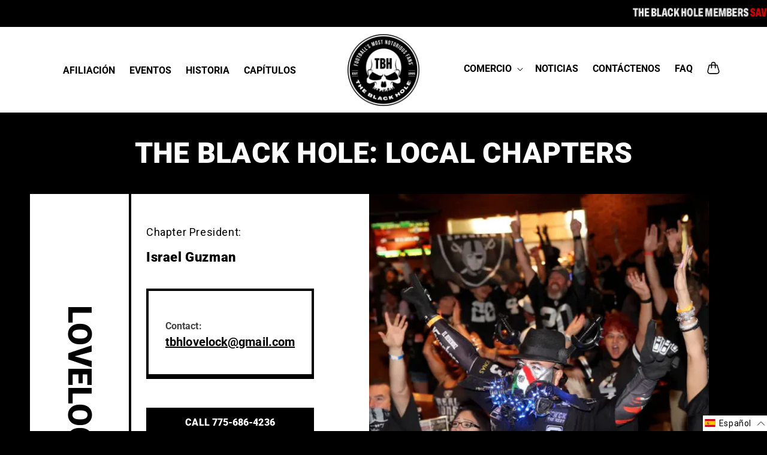

--- FILE ---
content_type: text/html; charset=utf-8
request_url: https://theblackhole.com/es/pages/lovelock-chapter
body_size: 82447
content:
<!doctype html>
<html class="no-js" lang="es">
  <head>
    
  <!-- Stack Adapt -->
<script>!function(s,a,e,v,n,t,z){if(s.saq)return;n=s.saq=function(){n.callMethod?n.callMethod.apply(n,arguments):n.queue.push(arguments)};if(!s._saq)s._saq=n;n.push=n;n.loaded=!0;n.version='1.0';n.queue=[];t=a.createElement(e);t.async=!0;t.src=v;z=a.getElementsByTagName(e)[0];z.parentNode.insertBefore(t,z)}(window,document,'script','https://tags.srv.stackadapt.com/events.js');saq('ts', 'QxWKpZvqR6AxUPbq1r95zg', {'order_id': '', 'Order Value': '', 'Promo Code': '', 'Session ID': '', 'Promo Code2': '', 'Order Value': '', 'Order ID': '', 'Currency': '', 'Client ID': ''});</script>

  <!-- Google Tag Manager -->
  <script>(function(w,d,s,l,i){w[l]=w[l]||[];w[l].push({'gtm.start':
  new Date().getTime(),event:'gtm.js'});var f=d.getElementsByTagName(s)[0],
  j=d.createElement(s),dl=l!='dataLayer'?'&l='+l:'';j.async=true;j.src=
  'https://www.googletagmanager.com/gtm.js?id='+i+dl;f.parentNode.insertBefore(j,f);
  })(window,document,'script','dataLayer','GTM-WFNWF4HP');</script>
  <!-- End Google Tag Manager -->

  <!-- Google tag (gtag.js) -->
  <script async src="https://www.googletagmanager.com/gtag/js?id=G-RXY7FGGYWD"></script>
  
  <script>
    window.dataLayer = window.dataLayer || [];
    function gtag(){dataLayer.push(arguments);}
    gtag('js', new Date());

    gtag('config', 'G-RXY7FGGYWD');
  </script>

    <meta charset="utf-8">
    <meta http-equiv="X-UA-Compatible" content="IE=edge">
    <meta name="viewport" content="width=device-width,initial-scale=1">
    <meta name="theme-color" content="">
    <link rel="canonical" href="https://theblackhole.com/es/pages/lovelock-chapter">
    <link rel="preconnect" href="https://cdn.shopify.com" crossorigin><link rel="icon" type="image/png" href="//theblackhole.com/cdn/shop/files/Logo_ONG.png?crop=center&height=32&v=1614754336&width=32"><link rel="preconnect" href="https://fonts.shopifycdn.com" crossorigin><title>
      Lovelock Chapter
 &ndash; The Black Hole® Official Fan Store</title>

    
      <meta name="description" content="Lovelock Chapter # President: Israel Guzman">
    

    

<meta property="og:site_name" content="The Black Hole® Official Fan Store">
<meta property="og:url" content="https://theblackhole.com/es/pages/lovelock-chapter">
<meta property="og:title" content="Lovelock Chapter">
<meta property="og:type" content="website">
<meta property="og:description" content="Lovelock Chapter # President: Israel Guzman"><meta property="og:image" content="http://theblackhole.com/cdn/shop/files/FB_Ad_2.jpg?v=1767627462">
  <meta property="og:image:secure_url" content="https://theblackhole.com/cdn/shop/files/FB_Ad_2.jpg?v=1767627462">
  <meta property="og:image:width" content="1200">
  <meta property="og:image:height" content="628"><meta name="twitter:card" content="summary_large_image">
<meta name="twitter:title" content="Lovelock Chapter">
<meta name="twitter:description" content="Lovelock Chapter # President: Israel Guzman">


    <script src="//theblackhole.com/cdn/shop/t/9/assets/global.js?v=72540303094030695861682433206" defer="defer"></script>
    <script>window.performance && window.performance.mark && window.performance.mark('shopify.content_for_header.start');</script><meta name="facebook-domain-verification" content="q14kj7hhhfldrg7wg7xwo8qv4iktv0">
<meta name="google-site-verification" content="of8NQnfzSdHjH5OwD4JZG35HT_FBZ4fsyRjDOrPyy2E">
<meta id="shopify-digital-wallet" name="shopify-digital-wallet" content="/2289637/digital_wallets/dialog">
<meta name="shopify-checkout-api-token" content="51b5659f4bd9e3a2ba148bf4d4b70f34">
<meta id="in-context-paypal-metadata" data-shop-id="2289637" data-venmo-supported="false" data-environment="production" data-locale="es_ES" data-paypal-v4="true" data-currency="USD">
<link rel="alternate" hreflang="x-default" href="https://theblackhole.com/pages/lovelock-chapter">
<link rel="alternate" hreflang="en" href="https://theblackhole.com/pages/lovelock-chapter">
<link rel="alternate" hreflang="es" href="https://theblackhole.com/es/pages/lovelock-chapter">
<script async="async" src="/checkouts/internal/preloads.js?locale=es-US"></script>
<link rel="preconnect" href="https://shop.app" crossorigin="anonymous">
<script async="async" src="https://shop.app/checkouts/internal/preloads.js?locale=es-US&shop_id=2289637" crossorigin="anonymous"></script>
<script id="shopify-features" type="application/json">{"accessToken":"51b5659f4bd9e3a2ba148bf4d4b70f34","betas":["rich-media-storefront-analytics"],"domain":"theblackhole.com","predictiveSearch":true,"shopId":2289637,"locale":"es"}</script>
<script>var Shopify = Shopify || {};
Shopify.shop = "the-black-hole.myshopify.com";
Shopify.locale = "es";
Shopify.currency = {"active":"USD","rate":"1.0"};
Shopify.country = "US";
Shopify.theme = {"name":"TBH - LB Digital [Live Theme - MJ]","id":125621272636,"schema_name":"Refresh","schema_version":"2.0.2","theme_store_id":1567,"role":"main"};
Shopify.theme.handle = "null";
Shopify.theme.style = {"id":null,"handle":null};
Shopify.cdnHost = "theblackhole.com/cdn";
Shopify.routes = Shopify.routes || {};
Shopify.routes.root = "/es/";</script>
<script type="module">!function(o){(o.Shopify=o.Shopify||{}).modules=!0}(window);</script>
<script>!function(o){function n(){var o=[];function n(){o.push(Array.prototype.slice.apply(arguments))}return n.q=o,n}var t=o.Shopify=o.Shopify||{};t.loadFeatures=n(),t.autoloadFeatures=n()}(window);</script>
<script>
  window.ShopifyPay = window.ShopifyPay || {};
  window.ShopifyPay.apiHost = "shop.app\/pay";
  window.ShopifyPay.redirectState = null;
</script>
<script id="shop-js-analytics" type="application/json">{"pageType":"page"}</script>
<script defer="defer" async type="module" src="//theblackhole.com/cdn/shopifycloud/shop-js/modules/v2/client.init-shop-cart-sync_2Gr3Q33f.es.esm.js"></script>
<script defer="defer" async type="module" src="//theblackhole.com/cdn/shopifycloud/shop-js/modules/v2/chunk.common_noJfOIa7.esm.js"></script>
<script defer="defer" async type="module" src="//theblackhole.com/cdn/shopifycloud/shop-js/modules/v2/chunk.modal_Deo2FJQo.esm.js"></script>
<script type="module">
  await import("//theblackhole.com/cdn/shopifycloud/shop-js/modules/v2/client.init-shop-cart-sync_2Gr3Q33f.es.esm.js");
await import("//theblackhole.com/cdn/shopifycloud/shop-js/modules/v2/chunk.common_noJfOIa7.esm.js");
await import("//theblackhole.com/cdn/shopifycloud/shop-js/modules/v2/chunk.modal_Deo2FJQo.esm.js");

  window.Shopify.SignInWithShop?.initShopCartSync?.({"fedCMEnabled":true,"windoidEnabled":true});

</script>
<script>
  window.Shopify = window.Shopify || {};
  if (!window.Shopify.featureAssets) window.Shopify.featureAssets = {};
  window.Shopify.featureAssets['shop-js'] = {"shop-cart-sync":["modules/v2/client.shop-cart-sync_CLKquFP5.es.esm.js","modules/v2/chunk.common_noJfOIa7.esm.js","modules/v2/chunk.modal_Deo2FJQo.esm.js"],"init-fed-cm":["modules/v2/client.init-fed-cm_UIHl99eI.es.esm.js","modules/v2/chunk.common_noJfOIa7.esm.js","modules/v2/chunk.modal_Deo2FJQo.esm.js"],"shop-cash-offers":["modules/v2/client.shop-cash-offers_CmfU17z0.es.esm.js","modules/v2/chunk.common_noJfOIa7.esm.js","modules/v2/chunk.modal_Deo2FJQo.esm.js"],"shop-login-button":["modules/v2/client.shop-login-button_TNcmr2ON.es.esm.js","modules/v2/chunk.common_noJfOIa7.esm.js","modules/v2/chunk.modal_Deo2FJQo.esm.js"],"pay-button":["modules/v2/client.pay-button_Bev6HBFS.es.esm.js","modules/v2/chunk.common_noJfOIa7.esm.js","modules/v2/chunk.modal_Deo2FJQo.esm.js"],"shop-button":["modules/v2/client.shop-button_D1FAYBb2.es.esm.js","modules/v2/chunk.common_noJfOIa7.esm.js","modules/v2/chunk.modal_Deo2FJQo.esm.js"],"avatar":["modules/v2/client.avatar_BTnouDA3.es.esm.js"],"init-windoid":["modules/v2/client.init-windoid_DEZXpPDW.es.esm.js","modules/v2/chunk.common_noJfOIa7.esm.js","modules/v2/chunk.modal_Deo2FJQo.esm.js"],"init-shop-for-new-customer-accounts":["modules/v2/client.init-shop-for-new-customer-accounts_BplbpZyb.es.esm.js","modules/v2/client.shop-login-button_TNcmr2ON.es.esm.js","modules/v2/chunk.common_noJfOIa7.esm.js","modules/v2/chunk.modal_Deo2FJQo.esm.js"],"init-shop-email-lookup-coordinator":["modules/v2/client.init-shop-email-lookup-coordinator_HqkMc84a.es.esm.js","modules/v2/chunk.common_noJfOIa7.esm.js","modules/v2/chunk.modal_Deo2FJQo.esm.js"],"init-shop-cart-sync":["modules/v2/client.init-shop-cart-sync_2Gr3Q33f.es.esm.js","modules/v2/chunk.common_noJfOIa7.esm.js","modules/v2/chunk.modal_Deo2FJQo.esm.js"],"shop-toast-manager":["modules/v2/client.shop-toast-manager_SugAQS8a.es.esm.js","modules/v2/chunk.common_noJfOIa7.esm.js","modules/v2/chunk.modal_Deo2FJQo.esm.js"],"init-customer-accounts":["modules/v2/client.init-customer-accounts_fxIyJgvX.es.esm.js","modules/v2/client.shop-login-button_TNcmr2ON.es.esm.js","modules/v2/chunk.common_noJfOIa7.esm.js","modules/v2/chunk.modal_Deo2FJQo.esm.js"],"init-customer-accounts-sign-up":["modules/v2/client.init-customer-accounts-sign-up_DnItKKRk.es.esm.js","modules/v2/client.shop-login-button_TNcmr2ON.es.esm.js","modules/v2/chunk.common_noJfOIa7.esm.js","modules/v2/chunk.modal_Deo2FJQo.esm.js"],"shop-follow-button":["modules/v2/client.shop-follow-button_Bfwbpk3m.es.esm.js","modules/v2/chunk.common_noJfOIa7.esm.js","modules/v2/chunk.modal_Deo2FJQo.esm.js"],"checkout-modal":["modules/v2/client.checkout-modal_BA6xEtNy.es.esm.js","modules/v2/chunk.common_noJfOIa7.esm.js","modules/v2/chunk.modal_Deo2FJQo.esm.js"],"shop-login":["modules/v2/client.shop-login_D2RP8Rbe.es.esm.js","modules/v2/chunk.common_noJfOIa7.esm.js","modules/v2/chunk.modal_Deo2FJQo.esm.js"],"lead-capture":["modules/v2/client.lead-capture_Dq1M6aah.es.esm.js","modules/v2/chunk.common_noJfOIa7.esm.js","modules/v2/chunk.modal_Deo2FJQo.esm.js"],"payment-terms":["modules/v2/client.payment-terms_DYWUeaxY.es.esm.js","modules/v2/chunk.common_noJfOIa7.esm.js","modules/v2/chunk.modal_Deo2FJQo.esm.js"]};
</script>
<script>(function() {
  var isLoaded = false;
  function asyncLoad() {
    if (isLoaded) return;
    isLoaded = true;
    var urls = ["https:\/\/shopify-simplemaps.s3.amazonaws.com\/shared\/load_simplemaps.js?shop=the-black-hole.myshopify.com","https:\/\/widget.tagembed.com\/embed.min.js?shop=the-black-hole.myshopify.com","https:\/\/shy.elfsight.com\/p\/platform.js?shop=the-black-hole.myshopify.com"];
    for (var i = 0; i < urls.length; i++) {
      var s = document.createElement('script');
      s.type = 'text/javascript';
      s.async = true;
      s.src = urls[i];
      var x = document.getElementsByTagName('script')[0];
      x.parentNode.insertBefore(s, x);
    }
  };
  if(window.attachEvent) {
    window.attachEvent('onload', asyncLoad);
  } else {
    window.addEventListener('load', asyncLoad, false);
  }
})();</script>
<script id="__st">var __st={"a":2289637,"offset":-28800,"reqid":"a8b900ff-25ef-4ea5-a4c7-018cd9dc4427-1769200786","pageurl":"theblackhole.com\/es\/pages\/lovelock-chapter","s":"pages-94598070332","u":"f097a61e72d4","p":"page","rtyp":"page","rid":94598070332};</script>
<script>window.ShopifyPaypalV4VisibilityTracking = true;</script>
<script id="captcha-bootstrap">!function(){'use strict';const t='contact',e='account',n='new_comment',o=[[t,t],['blogs',n],['comments',n],[t,'customer']],c=[[e,'customer_login'],[e,'guest_login'],[e,'recover_customer_password'],[e,'create_customer']],r=t=>t.map((([t,e])=>`form[action*='/${t}']:not([data-nocaptcha='true']) input[name='form_type'][value='${e}']`)).join(','),a=t=>()=>t?[...document.querySelectorAll(t)].map((t=>t.form)):[];function s(){const t=[...o],e=r(t);return a(e)}const i='password',u='form_key',d=['recaptcha-v3-token','g-recaptcha-response','h-captcha-response',i],f=()=>{try{return window.sessionStorage}catch{return}},m='__shopify_v',_=t=>t.elements[u];function p(t,e,n=!1){try{const o=window.sessionStorage,c=JSON.parse(o.getItem(e)),{data:r}=function(t){const{data:e,action:n}=t;return t[m]||n?{data:e,action:n}:{data:t,action:n}}(c);for(const[e,n]of Object.entries(r))t.elements[e]&&(t.elements[e].value=n);n&&o.removeItem(e)}catch(o){console.error('form repopulation failed',{error:o})}}const l='form_type',E='cptcha';function T(t){t.dataset[E]=!0}const w=window,h=w.document,L='Shopify',v='ce_forms',y='captcha';let A=!1;((t,e)=>{const n=(g='f06e6c50-85a8-45c8-87d0-21a2b65856fe',I='https://cdn.shopify.com/shopifycloud/storefront-forms-hcaptcha/ce_storefront_forms_captcha_hcaptcha.v1.5.2.iife.js',D={infoText:'Protegido por hCaptcha',privacyText:'Privacidad',termsText:'Términos'},(t,e,n)=>{const o=w[L][v],c=o.bindForm;if(c)return c(t,g,e,D).then(n);var r;o.q.push([[t,g,e,D],n]),r=I,A||(h.body.append(Object.assign(h.createElement('script'),{id:'captcha-provider',async:!0,src:r})),A=!0)});var g,I,D;w[L]=w[L]||{},w[L][v]=w[L][v]||{},w[L][v].q=[],w[L][y]=w[L][y]||{},w[L][y].protect=function(t,e){n(t,void 0,e),T(t)},Object.freeze(w[L][y]),function(t,e,n,w,h,L){const[v,y,A,g]=function(t,e,n){const i=e?o:[],u=t?c:[],d=[...i,...u],f=r(d),m=r(i),_=r(d.filter((([t,e])=>n.includes(e))));return[a(f),a(m),a(_),s()]}(w,h,L),I=t=>{const e=t.target;return e instanceof HTMLFormElement?e:e&&e.form},D=t=>v().includes(t);t.addEventListener('submit',(t=>{const e=I(t);if(!e)return;const n=D(e)&&!e.dataset.hcaptchaBound&&!e.dataset.recaptchaBound,o=_(e),c=g().includes(e)&&(!o||!o.value);(n||c)&&t.preventDefault(),c&&!n&&(function(t){try{if(!f())return;!function(t){const e=f();if(!e)return;const n=_(t);if(!n)return;const o=n.value;o&&e.removeItem(o)}(t);const e=Array.from(Array(32),(()=>Math.random().toString(36)[2])).join('');!function(t,e){_(t)||t.append(Object.assign(document.createElement('input'),{type:'hidden',name:u})),t.elements[u].value=e}(t,e),function(t,e){const n=f();if(!n)return;const o=[...t.querySelectorAll(`input[type='${i}']`)].map((({name:t})=>t)),c=[...d,...o],r={};for(const[a,s]of new FormData(t).entries())c.includes(a)||(r[a]=s);n.setItem(e,JSON.stringify({[m]:1,action:t.action,data:r}))}(t,e)}catch(e){console.error('failed to persist form',e)}}(e),e.submit())}));const S=(t,e)=>{t&&!t.dataset[E]&&(n(t,e.some((e=>e===t))),T(t))};for(const o of['focusin','change'])t.addEventListener(o,(t=>{const e=I(t);D(e)&&S(e,y())}));const B=e.get('form_key'),M=e.get(l),P=B&&M;t.addEventListener('DOMContentLoaded',(()=>{const t=y();if(P)for(const e of t)e.elements[l].value===M&&p(e,B);[...new Set([...A(),...v().filter((t=>'true'===t.dataset.shopifyCaptcha))])].forEach((e=>S(e,t)))}))}(h,new URLSearchParams(w.location.search),n,t,e,['guest_login'])})(!0,!0)}();</script>
<script integrity="sha256-4kQ18oKyAcykRKYeNunJcIwy7WH5gtpwJnB7kiuLZ1E=" data-source-attribution="shopify.loadfeatures" defer="defer" src="//theblackhole.com/cdn/shopifycloud/storefront/assets/storefront/load_feature-a0a9edcb.js" crossorigin="anonymous"></script>
<script crossorigin="anonymous" defer="defer" src="//theblackhole.com/cdn/shopifycloud/storefront/assets/shopify_pay/storefront-65b4c6d7.js?v=20250812"></script>
<script data-source-attribution="shopify.dynamic_checkout.dynamic.init">var Shopify=Shopify||{};Shopify.PaymentButton=Shopify.PaymentButton||{isStorefrontPortableWallets:!0,init:function(){window.Shopify.PaymentButton.init=function(){};var t=document.createElement("script");t.src="https://theblackhole.com/cdn/shopifycloud/portable-wallets/latest/portable-wallets.es.js",t.type="module",document.head.appendChild(t)}};
</script>
<script data-source-attribution="shopify.dynamic_checkout.buyer_consent">
  function portableWalletsHideBuyerConsent(e){var t=document.getElementById("shopify-buyer-consent"),n=document.getElementById("shopify-subscription-policy-button");t&&n&&(t.classList.add("hidden"),t.setAttribute("aria-hidden","true"),n.removeEventListener("click",e))}function portableWalletsShowBuyerConsent(e){var t=document.getElementById("shopify-buyer-consent"),n=document.getElementById("shopify-subscription-policy-button");t&&n&&(t.classList.remove("hidden"),t.removeAttribute("aria-hidden"),n.addEventListener("click",e))}window.Shopify?.PaymentButton&&(window.Shopify.PaymentButton.hideBuyerConsent=portableWalletsHideBuyerConsent,window.Shopify.PaymentButton.showBuyerConsent=portableWalletsShowBuyerConsent);
</script>
<script data-source-attribution="shopify.dynamic_checkout.cart.bootstrap">document.addEventListener("DOMContentLoaded",(function(){function t(){return document.querySelector("shopify-accelerated-checkout-cart, shopify-accelerated-checkout")}if(t())Shopify.PaymentButton.init();else{new MutationObserver((function(e,n){t()&&(Shopify.PaymentButton.init(),n.disconnect())})).observe(document.body,{childList:!0,subtree:!0})}}));
</script>
<link id="shopify-accelerated-checkout-styles" rel="stylesheet" media="screen" href="https://theblackhole.com/cdn/shopifycloud/portable-wallets/latest/accelerated-checkout-backwards-compat.css" crossorigin="anonymous">
<style id="shopify-accelerated-checkout-cart">
        #shopify-buyer-consent {
  margin-top: 1em;
  display: inline-block;
  width: 100%;
}

#shopify-buyer-consent.hidden {
  display: none;
}

#shopify-subscription-policy-button {
  background: none;
  border: none;
  padding: 0;
  text-decoration: underline;
  font-size: inherit;
  cursor: pointer;
}

#shopify-subscription-policy-button::before {
  box-shadow: none;
}

      </style>
<script id="sections-script" data-sections="header,footer" defer="defer" src="//theblackhole.com/cdn/shop/t/9/compiled_assets/scripts.js?v=6554"></script>
<script>window.performance && window.performance.mark && window.performance.mark('shopify.content_for_header.end');</script>


    <style data-shopify>
      @font-face {
  font-family: Roboto;
  font-weight: 400;
  font-style: normal;
  font-display: swap;
  src: url("//theblackhole.com/cdn/fonts/roboto/roboto_n4.2019d890f07b1852f56ce63ba45b2db45d852cba.woff2") format("woff2"),
       url("//theblackhole.com/cdn/fonts/roboto/roboto_n4.238690e0007583582327135619c5f7971652fa9d.woff") format("woff");
}

      @font-face {
  font-family: Roboto;
  font-weight: 700;
  font-style: normal;
  font-display: swap;
  src: url("//theblackhole.com/cdn/fonts/roboto/roboto_n7.f38007a10afbbde8976c4056bfe890710d51dec2.woff2") format("woff2"),
       url("//theblackhole.com/cdn/fonts/roboto/roboto_n7.94bfdd3e80c7be00e128703d245c207769d763f9.woff") format("woff");
}

      @font-face {
  font-family: Roboto;
  font-weight: 400;
  font-style: italic;
  font-display: swap;
  src: url("//theblackhole.com/cdn/fonts/roboto/roboto_i4.57ce898ccda22ee84f49e6b57ae302250655e2d4.woff2") format("woff2"),
       url("//theblackhole.com/cdn/fonts/roboto/roboto_i4.b21f3bd061cbcb83b824ae8c7671a82587b264bf.woff") format("woff");
}

      @font-face {
  font-family: Roboto;
  font-weight: 700;
  font-style: italic;
  font-display: swap;
  src: url("//theblackhole.com/cdn/fonts/roboto/roboto_i7.7ccaf9410746f2c53340607c42c43f90a9005937.woff2") format("woff2"),
       url("//theblackhole.com/cdn/fonts/roboto/roboto_i7.49ec21cdd7148292bffea74c62c0df6e93551516.woff") format("woff");
}

      @font-face {
  font-family: Roboto;
  font-weight: 900;
  font-style: normal;
  font-display: swap;
  src: url("//theblackhole.com/cdn/fonts/roboto/roboto_n9.0c184e6fa23f90226ecbf2340f41a7f829851913.woff2") format("woff2"),
       url("//theblackhole.com/cdn/fonts/roboto/roboto_n9.7211b7d111ec948ac853161b9ab0c32728753cde.woff") format("woff");
}


      :root {
        --font-body-family: Roboto, sans-serif;
        --font-body-style: normal;
        --font-body-weight: 400;
        --font-body-weight-bold: 700;

        --font-heading-family: Roboto, sans-serif;
        --font-heading-style: normal;
        --font-heading-weight: 900;

        --font-body-scale: 1.0;
        --font-heading-scale: 1.0;

        --color-base-text: 255, 255, 255;
        --color-shadow: 255, 255, 255;
        --color-base-background-1: 0, 0, 0;
        --color-base-background-2: 248, 248, 248;
        --color-base-solid-button-labels: 0, 0, 0;
        --color-base-outline-button-labels: 255, 255, 255;
        --color-base-accent-1: 0, 0, 0;
        --color-base-accent-2: 255, 255, 255;
        --payment-terms-background-color: #000000;

        --gradient-base-background-1: #000000;
        --gradient-base-background-2: #f8f8f8;
        --gradient-base-accent-1: linear-gradient(54deg, rgba(255, 250, 99, 1), rgba(255, 255, 255, 1) 6%);
        --gradient-base-accent-2: #ffffff;

        --media-padding: px;
        --media-border-opacity: 0.1;
        --media-border-width: 0px;
        --media-radius: 20px;
        --media-shadow-opacity: 0.0;
        --media-shadow-horizontal-offset: 0px;
        --media-shadow-vertical-offset: 0px;
        --media-shadow-blur-radius: 5px;
        --media-shadow-visible: 0;

        --page-width: 130rem;
        --page-width-margin: 0rem;

        --product-card-image-padding: 0.0rem;
        --product-card-corner-radius: 0.0rem;
        --product-card-text-alignment: center;
        --product-card-border-width: 0.0rem;
        --product-card-border-opacity: 1.0;
        --product-card-shadow-opacity: 0.0;
        --product-card-shadow-visible: 0;
        --product-card-shadow-horizontal-offset: 0.0rem;
        --product-card-shadow-vertical-offset: 0.4rem;
        --product-card-shadow-blur-radius: 0.5rem;

        --collection-card-image-padding: 0.0rem;
        --collection-card-corner-radius: 0.0rem;
        --collection-card-text-alignment: center;
        --collection-card-border-width: 0.0rem;
        --collection-card-border-opacity: 1.0;
        --collection-card-shadow-opacity: 0.0;
        --collection-card-shadow-visible: 0;
        --collection-card-shadow-horizontal-offset: 0.0rem;
        --collection-card-shadow-vertical-offset: 0.4rem;
        --collection-card-shadow-blur-radius: 0.5rem;

        --blog-card-image-padding: 1.6rem;
        --blog-card-corner-radius: 1.8rem;
        --blog-card-text-alignment: left;
        --blog-card-border-width: 0.1rem;
        --blog-card-border-opacity: 1.0;
        --blog-card-shadow-opacity: 0.0;
        --blog-card-shadow-visible: 0;
        --blog-card-shadow-horizontal-offset: 0.0rem;
        --blog-card-shadow-vertical-offset: 0.4rem;
        --blog-card-shadow-blur-radius: 0.5rem;

        --badge-corner-radius: 0.0rem;

        --popup-border-width: 1px;
        --popup-border-opacity: 0.1;
        --popup-corner-radius: 18px;
        --popup-shadow-opacity: 0.0;
        --popup-shadow-horizontal-offset: 0px;
        --popup-shadow-vertical-offset: 4px;
        --popup-shadow-blur-radius: 5px;

        --drawer-border-width: 0px;
        --drawer-border-opacity: 0.1;
        --drawer-shadow-opacity: 0.0;
        --drawer-shadow-horizontal-offset: 0px;
        --drawer-shadow-vertical-offset: 4px;
        --drawer-shadow-blur-radius: 5px;

        --spacing-sections-desktop: 0px;
        --spacing-sections-mobile: 0px;

        --grid-desktop-vertical-spacing: 40px;
        --grid-desktop-horizontal-spacing: 40px;
        --grid-mobile-vertical-spacing: 20px;
        --grid-mobile-horizontal-spacing: 20px;

        --text-boxes-border-opacity: 1.0;
        --text-boxes-border-width: 0px;
        --text-boxes-radius: 0px;
        --text-boxes-shadow-opacity: 0.0;
        --text-boxes-shadow-visible: 0;
        --text-boxes-shadow-horizontal-offset: 0px;
        --text-boxes-shadow-vertical-offset: 4px;
        --text-boxes-shadow-blur-radius: 5px;

        --buttons-radius: 0px;
        --buttons-radius-outset: 0px;
        --buttons-border-width: 1px;
        --buttons-border-opacity: 1.0;
        --buttons-shadow-opacity: 0.0;
        --buttons-shadow-visible: 0;
        --buttons-shadow-horizontal-offset: 0px;
        --buttons-shadow-vertical-offset: 4px;
        --buttons-shadow-blur-radius: 5px;
        --buttons-border-offset: 0px;

        --inputs-radius: 40px;
        --inputs-border-width: 1px;
        --inputs-border-opacity: 0.55;
        --inputs-shadow-opacity: 0.0;
        --inputs-shadow-horizontal-offset: 0px;
        --inputs-margin-offset: 0px;
        --inputs-shadow-vertical-offset: 4px;
        --inputs-shadow-blur-radius: 5px;
        --inputs-radius-outset: 41px;

        --variant-pills-radius: 0px;
        --variant-pills-border-width: 1px;
        --variant-pills-border-opacity: 0.55;
        --variant-pills-shadow-opacity: 0.0;
        --variant-pills-shadow-horizontal-offset: 0px;
        --variant-pills-shadow-vertical-offset: 4px;
        --variant-pills-shadow-blur-radius: 5px;
      }

      *,
      *::before,
      *::after {
        box-sizing: inherit;
      }

      html {
        box-sizing: border-box;
        font-size: calc(var(--font-body-scale) * 62.5%);
        height: 100%;
      }

      body {
        display: grid;
        grid-template-rows: auto auto 1fr auto;
        grid-template-columns: 100%;
        min-height: 100%;
        margin: 0;
        font-size: 1.6rem;
        letter-spacing: 0.06rem;
        line-height: calc(1 + 0.8 / var(--font-body-scale));
        font-family: var(--font-body-family);
        font-style: var(--font-body-style);
        font-weight: var(--font-body-weight);
      }

      @media screen and (min-width: 750px) {
        body {
          font-size: 1.8rem;
        }
      }
    </style>












    <link href="//theblackhole.com/cdn/shop/t/9/assets/base.css?v=93623588499571700781753283044" rel="stylesheet" type="text/css" media="all" />
    <link href="//theblackhole.com/cdn/shop/t/9/assets/swiper.css?v=143990300249778731921682433206" rel="stylesheet" type="text/css" media="all" />
<link rel="preload" as="font" href="//theblackhole.com/cdn/fonts/roboto/roboto_n4.2019d890f07b1852f56ce63ba45b2db45d852cba.woff2" type="font/woff2" crossorigin><link rel="preload" as="font" href="//theblackhole.com/cdn/fonts/roboto/roboto_n9.0c184e6fa23f90226ecbf2340f41a7f829851913.woff2" type="font/woff2" crossorigin><link rel="stylesheet" href="//theblackhole.com/cdn/shop/t/9/assets/component-predictive-search.css?v=83512081251802922551682433206" media="print" onload="this.media='all'"><script>document.documentElement.className = document.documentElement.className.replace('no-js', 'js');
    if (Shopify.designMode) {
      document.documentElement.classList.add('shopify-design-mode');
    }
    </script>
<link rel="preconnect" href="https://fonts.googleapis.com">
<link rel="preconnect" href="https://fonts.gstatic.com" crossorigin>
<link href="https://fonts.googleapis.com/css2?family=Encode+Sans+Condensed:wght@700;900&display=swap" rel="stylesheet">
<style>
.encode-sans condensed-bold {
  font-family: "Encode Sans Condensed", sans-serif;
  font-weight: 700;
  font-style: normal;
}

.encode-sans condensed-black {
  font-family: "Encode Sans Condensed", sans-serif;
  font-weight: 900;
  font-style: normal;
}
</style>
  

<!-- BEGIN app block: shopify://apps/judge-me-reviews/blocks/judgeme_core/61ccd3b1-a9f2-4160-9fe9-4fec8413e5d8 --><!-- Start of Judge.me Core -->






<link rel="dns-prefetch" href="https://cdnwidget.judge.me">
<link rel="dns-prefetch" href="https://cdn.judge.me">
<link rel="dns-prefetch" href="https://cdn1.judge.me">
<link rel="dns-prefetch" href="https://api.judge.me">

<script data-cfasync='false' class='jdgm-settings-script'>window.jdgmSettings={"pagination":5,"disable_web_reviews":false,"badge_no_review_text":"No reviews","badge_n_reviews_text":"{{ n }} review/reviews","badge_star_color":"#000000","hide_badge_preview_if_no_reviews":true,"badge_hide_text":false,"enforce_center_preview_badge":false,"widget_title":"Customer Reviews","widget_open_form_text":"Write a review","widget_close_form_text":"Cancel review","widget_refresh_page_text":"Refresh page","widget_summary_text":"Based on {{ number_of_reviews }} review/reviews","widget_no_review_text":"Be the first to write a review","widget_name_field_text":"Display name","widget_verified_name_field_text":"Verified Name (public)","widget_name_placeholder_text":"Display name","widget_required_field_error_text":"This field is required.","widget_email_field_text":"Email address","widget_verified_email_field_text":"Verified Email (private, can not be edited)","widget_email_placeholder_text":"Your email address","widget_email_field_error_text":"Please enter a valid email address.","widget_rating_field_text":"Rating","widget_review_title_field_text":"Review Title","widget_review_title_placeholder_text":"Give your review a title","widget_review_body_field_text":"Review content","widget_review_body_placeholder_text":"Start writing here...","widget_pictures_field_text":"Picture/Video (optional)","widget_submit_review_text":"Submit Review","widget_submit_verified_review_text":"Submit Verified Review","widget_submit_success_msg_with_auto_publish":"Thank you! Please refresh the page in a few moments to see your review. You can remove or edit your review by logging into \u003ca href='https://judge.me/login' target='_blank' rel='nofollow noopener'\u003eJudge.me\u003c/a\u003e","widget_submit_success_msg_no_auto_publish":"Thank you! Your review will be published as soon as it is approved by the shop admin. You can remove or edit your review by logging into \u003ca href='https://judge.me/login' target='_blank' rel='nofollow noopener'\u003eJudge.me\u003c/a\u003e","widget_show_default_reviews_out_of_total_text":"Showing {{ n_reviews_shown }} out of {{ n_reviews }} reviews.","widget_show_all_link_text":"Show all","widget_show_less_link_text":"Show less","widget_author_said_text":"{{ reviewer_name }} said:","widget_days_text":"{{ n }} days ago","widget_weeks_text":"{{ n }} week/weeks ago","widget_months_text":"{{ n }} month/months ago","widget_years_text":"{{ n }} year/years ago","widget_yesterday_text":"Yesterday","widget_today_text":"Today","widget_replied_text":"\u003e\u003e {{ shop_name }} replied:","widget_read_more_text":"Read more","widget_reviewer_name_as_initial":"","widget_rating_filter_color":"#fbcd0a","widget_rating_filter_see_all_text":"See all reviews","widget_sorting_most_recent_text":"Most Recent","widget_sorting_highest_rating_text":"Highest Rating","widget_sorting_lowest_rating_text":"Lowest Rating","widget_sorting_with_pictures_text":"Only Pictures","widget_sorting_most_helpful_text":"Most Helpful","widget_open_question_form_text":"Ask a question","widget_reviews_subtab_text":"Reviews","widget_questions_subtab_text":"Questions","widget_question_label_text":"Question","widget_answer_label_text":"Answer","widget_question_placeholder_text":"Write your question here","widget_submit_question_text":"Submit Question","widget_question_submit_success_text":"Thank you for your question! We will notify you once it gets answered.","widget_star_color":"#000000","verified_badge_text":"Verified","verified_badge_bg_color":"","verified_badge_text_color":"","verified_badge_placement":"left-of-reviewer-name","widget_review_max_height":"","widget_hide_border":false,"widget_social_share":false,"widget_thumb":false,"widget_review_location_show":false,"widget_location_format":"","all_reviews_include_out_of_store_products":true,"all_reviews_out_of_store_text":"(out of store)","all_reviews_pagination":100,"all_reviews_product_name_prefix_text":"about","enable_review_pictures":true,"enable_question_anwser":false,"widget_theme":"default","review_date_format":"mm/dd/yyyy","default_sort_method":"most-recent","widget_product_reviews_subtab_text":"Product Reviews","widget_shop_reviews_subtab_text":"Shop Reviews","widget_other_products_reviews_text":"Reviews for other products","widget_store_reviews_subtab_text":"Store reviews","widget_no_store_reviews_text":"This store hasn't received any reviews yet","widget_web_restriction_product_reviews_text":"This product hasn't received any reviews yet","widget_no_items_text":"No items found","widget_show_more_text":"Show more","widget_write_a_store_review_text":"Write a Store Review","widget_other_languages_heading":"Reviews in Other Languages","widget_translate_review_text":"Translate review to {{ language }}","widget_translating_review_text":"Translating...","widget_show_original_translation_text":"Show original ({{ language }})","widget_translate_review_failed_text":"Review couldn't be translated.","widget_translate_review_retry_text":"Retry","widget_translate_review_try_again_later_text":"Try again later","show_product_url_for_grouped_product":false,"widget_sorting_pictures_first_text":"Pictures First","show_pictures_on_all_rev_page_mobile":false,"show_pictures_on_all_rev_page_desktop":false,"floating_tab_hide_mobile_install_preference":false,"floating_tab_button_name":"★ Reviews","floating_tab_title":"Let customers speak for us","floating_tab_button_color":"","floating_tab_button_background_color":"","floating_tab_url":"","floating_tab_url_enabled":false,"floating_tab_tab_style":"text","all_reviews_text_badge_text":"Customers rate us {{ shop.metafields.judgeme.all_reviews_rating | round: 1 }}/5 based on {{ shop.metafields.judgeme.all_reviews_count }} reviews.","all_reviews_text_badge_text_branded_style":"{{ shop.metafields.judgeme.all_reviews_rating | round: 1 }} out of 5 stars based on {{ shop.metafields.judgeme.all_reviews_count }} reviews","is_all_reviews_text_badge_a_link":false,"show_stars_for_all_reviews_text_badge":false,"all_reviews_text_badge_url":"","all_reviews_text_style":"text","all_reviews_text_color_style":"judgeme_brand_color","all_reviews_text_color":"#108474","all_reviews_text_show_jm_brand":true,"featured_carousel_show_header":true,"featured_carousel_title":"Let customers speak for us","testimonials_carousel_title":"Customers are saying","videos_carousel_title":"Real customer stories","cards_carousel_title":"Customers are saying","featured_carousel_count_text":"from {{ n }} reviews","featured_carousel_add_link_to_all_reviews_page":false,"featured_carousel_url":"","featured_carousel_show_images":true,"featured_carousel_autoslide_interval":5,"featured_carousel_arrows_on_the_sides":false,"featured_carousel_height":250,"featured_carousel_width":80,"featured_carousel_image_size":0,"featured_carousel_image_height":250,"featured_carousel_arrow_color":"#eeeeee","verified_count_badge_style":"vintage","verified_count_badge_orientation":"horizontal","verified_count_badge_color_style":"judgeme_brand_color","verified_count_badge_color":"#108474","is_verified_count_badge_a_link":false,"verified_count_badge_url":"","verified_count_badge_show_jm_brand":true,"widget_rating_preset_default":5,"widget_first_sub_tab":"product-reviews","widget_show_histogram":true,"widget_histogram_use_custom_color":false,"widget_pagination_use_custom_color":false,"widget_star_use_custom_color":true,"widget_verified_badge_use_custom_color":false,"widget_write_review_use_custom_color":false,"picture_reminder_submit_button":"Upload Pictures","enable_review_videos":true,"mute_video_by_default":false,"widget_sorting_videos_first_text":"Videos First","widget_review_pending_text":"Pending","featured_carousel_items_for_large_screen":3,"social_share_options_order":"Facebook,Twitter","remove_microdata_snippet":true,"disable_json_ld":false,"enable_json_ld_products":false,"preview_badge_show_question_text":false,"preview_badge_no_question_text":"No questions","preview_badge_n_question_text":"{{ number_of_questions }} question/questions","qa_badge_show_icon":false,"qa_badge_position":"same-row","remove_judgeme_branding":false,"widget_add_search_bar":false,"widget_search_bar_placeholder":"Search","widget_sorting_verified_only_text":"Verified only","featured_carousel_theme":"default","featured_carousel_show_rating":true,"featured_carousel_show_title":true,"featured_carousel_show_body":true,"featured_carousel_show_date":false,"featured_carousel_show_reviewer":true,"featured_carousel_show_product":false,"featured_carousel_header_background_color":"#108474","featured_carousel_header_text_color":"#ffffff","featured_carousel_name_product_separator":"reviewed","featured_carousel_full_star_background":"#108474","featured_carousel_empty_star_background":"#dadada","featured_carousel_vertical_theme_background":"#f9fafb","featured_carousel_verified_badge_enable":true,"featured_carousel_verified_badge_color":"#108474","featured_carousel_border_style":"round","featured_carousel_review_line_length_limit":3,"featured_carousel_more_reviews_button_text":"Read more reviews","featured_carousel_view_product_button_text":"View product","all_reviews_page_load_reviews_on":"scroll","all_reviews_page_load_more_text":"Load More Reviews","disable_fb_tab_reviews":false,"enable_ajax_cdn_cache":false,"widget_advanced_speed_features":5,"widget_public_name_text":"displayed publicly like","default_reviewer_name":"John Smith","default_reviewer_name_has_non_latin":true,"widget_reviewer_anonymous":"Anonymous","medals_widget_title":"Judge.me Review Medals","medals_widget_background_color":"#f9fafb","medals_widget_position":"footer_all_pages","medals_widget_border_color":"#f9fafb","medals_widget_verified_text_position":"left","medals_widget_use_monochromatic_version":false,"medals_widget_elements_color":"#108474","show_reviewer_avatar":true,"widget_invalid_yt_video_url_error_text":"Not a YouTube video URL","widget_max_length_field_error_text":"Please enter no more than {0} characters.","widget_show_country_flag":false,"widget_show_collected_via_shop_app":true,"widget_verified_by_shop_badge_style":"light","widget_verified_by_shop_text":"Verified by Shop","widget_show_photo_gallery":false,"widget_load_with_code_splitting":true,"widget_ugc_install_preference":false,"widget_ugc_title":"Made by us, Shared by you","widget_ugc_subtitle":"Tag us to see your picture featured in our page","widget_ugc_arrows_color":"#ffffff","widget_ugc_primary_button_text":"Buy Now","widget_ugc_primary_button_background_color":"#108474","widget_ugc_primary_button_text_color":"#ffffff","widget_ugc_primary_button_border_width":"0","widget_ugc_primary_button_border_style":"none","widget_ugc_primary_button_border_color":"#108474","widget_ugc_primary_button_border_radius":"25","widget_ugc_secondary_button_text":"Load More","widget_ugc_secondary_button_background_color":"#ffffff","widget_ugc_secondary_button_text_color":"#108474","widget_ugc_secondary_button_border_width":"2","widget_ugc_secondary_button_border_style":"solid","widget_ugc_secondary_button_border_color":"#108474","widget_ugc_secondary_button_border_radius":"25","widget_ugc_reviews_button_text":"View Reviews","widget_ugc_reviews_button_background_color":"#ffffff","widget_ugc_reviews_button_text_color":"#108474","widget_ugc_reviews_button_border_width":"2","widget_ugc_reviews_button_border_style":"solid","widget_ugc_reviews_button_border_color":"#108474","widget_ugc_reviews_button_border_radius":"25","widget_ugc_reviews_button_link_to":"judgeme-reviews-page","widget_ugc_show_post_date":true,"widget_ugc_max_width":"800","widget_rating_metafield_value_type":true,"widget_primary_color":"#000000","widget_enable_secondary_color":false,"widget_secondary_color":"#edf5f5","widget_summary_average_rating_text":"{{ average_rating }} out of 5","widget_media_grid_title":"Customer photos \u0026 videos","widget_media_grid_see_more_text":"See more","widget_round_style":false,"widget_show_product_medals":true,"widget_verified_by_judgeme_text":"Verified by Judge.me","widget_show_store_medals":true,"widget_verified_by_judgeme_text_in_store_medals":"Verified by Judge.me","widget_media_field_exceed_quantity_message":"Sorry, we can only accept {{ max_media }} for one review.","widget_media_field_exceed_limit_message":"{{ file_name }} is too large, please select a {{ media_type }} less than {{ size_limit }}MB.","widget_review_submitted_text":"Review Submitted!","widget_question_submitted_text":"Question Submitted!","widget_close_form_text_question":"Cancel","widget_write_your_answer_here_text":"Write your answer here","widget_enabled_branded_link":true,"widget_show_collected_by_judgeme":true,"widget_reviewer_name_color":"","widget_write_review_text_color":"","widget_write_review_bg_color":"","widget_collected_by_judgeme_text":"collected by Judge.me","widget_pagination_type":"standard","widget_load_more_text":"Load More","widget_load_more_color":"#108474","widget_full_review_text":"Full Review","widget_read_more_reviews_text":"Read More Reviews","widget_read_questions_text":"Read Questions","widget_questions_and_answers_text":"Questions \u0026 Answers","widget_verified_by_text":"Verified by","widget_verified_text":"Verified","widget_number_of_reviews_text":"{{ number_of_reviews }} reviews","widget_back_button_text":"Back","widget_next_button_text":"Next","widget_custom_forms_filter_button":"Filters","custom_forms_style":"vertical","widget_show_review_information":false,"how_reviews_are_collected":"How reviews are collected?","widget_show_review_keywords":false,"widget_gdpr_statement":"How we use your data: We'll only contact you about the review you left, and only if necessary. By submitting your review, you agree to Judge.me's \u003ca href='https://judge.me/terms' target='_blank' rel='nofollow noopener'\u003eterms\u003c/a\u003e, \u003ca href='https://judge.me/privacy' target='_blank' rel='nofollow noopener'\u003eprivacy\u003c/a\u003e and \u003ca href='https://judge.me/content-policy' target='_blank' rel='nofollow noopener'\u003econtent\u003c/a\u003e policies.","widget_multilingual_sorting_enabled":false,"widget_translate_review_content_enabled":false,"widget_translate_review_content_method":"manual","popup_widget_review_selection":"automatically_with_pictures","popup_widget_round_border_style":true,"popup_widget_show_title":true,"popup_widget_show_body":true,"popup_widget_show_reviewer":false,"popup_widget_show_product":true,"popup_widget_show_pictures":true,"popup_widget_use_review_picture":true,"popup_widget_show_on_home_page":true,"popup_widget_show_on_product_page":true,"popup_widget_show_on_collection_page":true,"popup_widget_show_on_cart_page":true,"popup_widget_position":"bottom_left","popup_widget_first_review_delay":5,"popup_widget_duration":5,"popup_widget_interval":5,"popup_widget_review_count":5,"popup_widget_hide_on_mobile":true,"review_snippet_widget_round_border_style":true,"review_snippet_widget_card_color":"#FFFFFF","review_snippet_widget_slider_arrows_background_color":"#FFFFFF","review_snippet_widget_slider_arrows_color":"#000000","review_snippet_widget_star_color":"#108474","show_product_variant":false,"all_reviews_product_variant_label_text":"Variant: ","widget_show_verified_branding":true,"widget_ai_summary_title":"Customers say","widget_ai_summary_disclaimer":"AI-powered review summary based on recent customer reviews","widget_show_ai_summary":false,"widget_show_ai_summary_bg":false,"widget_show_review_title_input":true,"redirect_reviewers_invited_via_email":"review_widget","request_store_review_after_product_review":false,"request_review_other_products_in_order":false,"review_form_color_scheme":"default","review_form_corner_style":"square","review_form_star_color":{},"review_form_text_color":"#333333","review_form_background_color":"#ffffff","review_form_field_background_color":"#fafafa","review_form_button_color":{},"review_form_button_text_color":"#ffffff","review_form_modal_overlay_color":"#000000","review_content_screen_title_text":"How would you rate this product?","review_content_introduction_text":"We would love it if you would share a bit about your experience.","store_review_form_title_text":"How would you rate this store?","store_review_form_introduction_text":"We would love it if you would share a bit about your experience.","show_review_guidance_text":true,"one_star_review_guidance_text":"Poor","five_star_review_guidance_text":"Great","customer_information_screen_title_text":"About you","customer_information_introduction_text":"Please tell us more about you.","custom_questions_screen_title_text":"Your experience in more detail","custom_questions_introduction_text":"Here are a few questions to help us understand more about your experience.","review_submitted_screen_title_text":"Thanks for your review!","review_submitted_screen_thank_you_text":"We are processing it and it will appear on the store soon.","review_submitted_screen_email_verification_text":"Please confirm your email by clicking the link we just sent you. This helps us keep reviews authentic.","review_submitted_request_store_review_text":"Would you like to share your experience of shopping with us?","review_submitted_review_other_products_text":"Would you like to review these products?","store_review_screen_title_text":"Would you like to share your experience of shopping with us?","store_review_introduction_text":"We value your feedback and use it to improve. Please share any thoughts or suggestions you have.","reviewer_media_screen_title_picture_text":"Share a picture","reviewer_media_introduction_picture_text":"Upload a photo to support your review.","reviewer_media_screen_title_video_text":"Share a video","reviewer_media_introduction_video_text":"Upload a video to support your review.","reviewer_media_screen_title_picture_or_video_text":"Share a picture or video","reviewer_media_introduction_picture_or_video_text":"Upload a photo or video to support your review.","reviewer_media_youtube_url_text":"Paste your Youtube URL here","advanced_settings_next_step_button_text":"Next","advanced_settings_close_review_button_text":"Close","modal_write_review_flow":false,"write_review_flow_required_text":"Required","write_review_flow_privacy_message_text":"We respect your privacy.","write_review_flow_anonymous_text":"Post review as anonymous","write_review_flow_visibility_text":"This won't be visible to other customers.","write_review_flow_multiple_selection_help_text":"Select as many as you like","write_review_flow_single_selection_help_text":"Select one option","write_review_flow_required_field_error_text":"This field is required","write_review_flow_invalid_email_error_text":"Please enter a valid email address","write_review_flow_max_length_error_text":"Max. {{ max_length }} characters.","write_review_flow_media_upload_text":"\u003cb\u003eClick to upload\u003c/b\u003e or drag and drop","write_review_flow_gdpr_statement":"We'll only contact you about your review if necessary. By submitting your review, you agree to our \u003ca href='https://judge.me/terms' target='_blank' rel='nofollow noopener'\u003eterms and conditions\u003c/a\u003e and \u003ca href='https://judge.me/privacy' target='_blank' rel='nofollow noopener'\u003eprivacy policy\u003c/a\u003e.","rating_only_reviews_enabled":false,"show_negative_reviews_help_screen":false,"new_review_flow_help_screen_rating_threshold":3,"negative_review_resolution_screen_title_text":"Tell us more","negative_review_resolution_text":"Your experience matters to us. If there were issues with your purchase, we're here to help. Feel free to reach out to us, we'd love the opportunity to make things right.","negative_review_resolution_button_text":"Contact us","negative_review_resolution_proceed_with_review_text":"Leave a review","negative_review_resolution_subject":"Issue with purchase from {{ shop_name }}.{{ order_name }}","preview_badge_collection_page_install_status":false,"widget_review_custom_css":"","preview_badge_custom_css":"","preview_badge_stars_count":"5-stars","featured_carousel_custom_css":"","floating_tab_custom_css":"","all_reviews_widget_custom_css":"","medals_widget_custom_css":"","verified_badge_custom_css":"","all_reviews_text_custom_css":"","transparency_badges_collected_via_store_invite":false,"transparency_badges_from_another_provider":false,"transparency_badges_collected_from_store_visitor":false,"transparency_badges_collected_by_verified_review_provider":false,"transparency_badges_earned_reward":false,"transparency_badges_collected_via_store_invite_text":"Review collected via store invitation","transparency_badges_from_another_provider_text":"Review collected from another provider","transparency_badges_collected_from_store_visitor_text":"Review collected from a store visitor","transparency_badges_written_in_google_text":"Review written in Google","transparency_badges_written_in_etsy_text":"Review written in Etsy","transparency_badges_written_in_shop_app_text":"Review written in Shop App","transparency_badges_earned_reward_text":"Review earned a reward for future purchase","product_review_widget_per_page":10,"widget_store_review_label_text":"Review about the store","checkout_comment_extension_title_on_product_page":"Customer Comments","checkout_comment_extension_num_latest_comment_show":5,"checkout_comment_extension_format":"name_and_timestamp","checkout_comment_customer_name":"last_initial","checkout_comment_comment_notification":true,"preview_badge_collection_page_install_preference":true,"preview_badge_home_page_install_preference":false,"preview_badge_product_page_install_preference":true,"review_widget_install_preference":"","review_carousel_install_preference":false,"floating_reviews_tab_install_preference":"none","verified_reviews_count_badge_install_preference":false,"all_reviews_text_install_preference":false,"review_widget_best_location":true,"judgeme_medals_install_preference":false,"review_widget_revamp_enabled":false,"review_widget_qna_enabled":false,"review_widget_header_theme":"minimal","review_widget_widget_title_enabled":true,"review_widget_header_text_size":"medium","review_widget_header_text_weight":"regular","review_widget_average_rating_style":"compact","review_widget_bar_chart_enabled":true,"review_widget_bar_chart_type":"numbers","review_widget_bar_chart_style":"standard","review_widget_expanded_media_gallery_enabled":false,"review_widget_reviews_section_theme":"standard","review_widget_image_style":"thumbnails","review_widget_review_image_ratio":"square","review_widget_stars_size":"medium","review_widget_verified_badge":"standard_text","review_widget_review_title_text_size":"medium","review_widget_review_text_size":"medium","review_widget_review_text_length":"medium","review_widget_number_of_columns_desktop":3,"review_widget_carousel_transition_speed":5,"review_widget_custom_questions_answers_display":"always","review_widget_button_text_color":"#FFFFFF","review_widget_text_color":"#000000","review_widget_lighter_text_color":"#7B7B7B","review_widget_corner_styling":"soft","review_widget_review_word_singular":"review","review_widget_review_word_plural":"reviews","review_widget_voting_label":"Helpful?","review_widget_shop_reply_label":"Reply from {{ shop_name }}:","review_widget_filters_title":"Filters","qna_widget_question_word_singular":"Question","qna_widget_question_word_plural":"Questions","qna_widget_answer_reply_label":"Answer from {{ answerer_name }}:","qna_content_screen_title_text":"Ask a question about this product","qna_widget_question_required_field_error_text":"Please enter your question.","qna_widget_flow_gdpr_statement":"We'll only contact you about your question if necessary. By submitting your question, you agree to our \u003ca href='https://judge.me/terms' target='_blank' rel='nofollow noopener'\u003eterms and conditions\u003c/a\u003e and \u003ca href='https://judge.me/privacy' target='_blank' rel='nofollow noopener'\u003eprivacy policy\u003c/a\u003e.","qna_widget_question_submitted_text":"Thanks for your question!","qna_widget_close_form_text_question":"Close","qna_widget_question_submit_success_text":"We’ll notify you by email when your question is answered.","all_reviews_widget_v2025_enabled":false,"all_reviews_widget_v2025_header_theme":"default","all_reviews_widget_v2025_widget_title_enabled":true,"all_reviews_widget_v2025_header_text_size":"medium","all_reviews_widget_v2025_header_text_weight":"regular","all_reviews_widget_v2025_average_rating_style":"compact","all_reviews_widget_v2025_bar_chart_enabled":true,"all_reviews_widget_v2025_bar_chart_type":"numbers","all_reviews_widget_v2025_bar_chart_style":"standard","all_reviews_widget_v2025_expanded_media_gallery_enabled":false,"all_reviews_widget_v2025_show_store_medals":true,"all_reviews_widget_v2025_show_photo_gallery":true,"all_reviews_widget_v2025_show_review_keywords":false,"all_reviews_widget_v2025_show_ai_summary":false,"all_reviews_widget_v2025_show_ai_summary_bg":false,"all_reviews_widget_v2025_add_search_bar":false,"all_reviews_widget_v2025_default_sort_method":"most-recent","all_reviews_widget_v2025_reviews_per_page":10,"all_reviews_widget_v2025_reviews_section_theme":"default","all_reviews_widget_v2025_image_style":"thumbnails","all_reviews_widget_v2025_review_image_ratio":"square","all_reviews_widget_v2025_stars_size":"medium","all_reviews_widget_v2025_verified_badge":"bold_badge","all_reviews_widget_v2025_review_title_text_size":"medium","all_reviews_widget_v2025_review_text_size":"medium","all_reviews_widget_v2025_review_text_length":"medium","all_reviews_widget_v2025_number_of_columns_desktop":3,"all_reviews_widget_v2025_carousel_transition_speed":5,"all_reviews_widget_v2025_custom_questions_answers_display":"always","all_reviews_widget_v2025_show_product_variant":false,"all_reviews_widget_v2025_show_reviewer_avatar":true,"all_reviews_widget_v2025_reviewer_name_as_initial":"","all_reviews_widget_v2025_review_location_show":false,"all_reviews_widget_v2025_location_format":"","all_reviews_widget_v2025_show_country_flag":false,"all_reviews_widget_v2025_verified_by_shop_badge_style":"light","all_reviews_widget_v2025_social_share":false,"all_reviews_widget_v2025_social_share_options_order":"Facebook,Twitter,LinkedIn,Pinterest","all_reviews_widget_v2025_pagination_type":"standard","all_reviews_widget_v2025_button_text_color":"#FFFFFF","all_reviews_widget_v2025_text_color":"#000000","all_reviews_widget_v2025_lighter_text_color":"#7B7B7B","all_reviews_widget_v2025_corner_styling":"soft","all_reviews_widget_v2025_title":"Customer reviews","all_reviews_widget_v2025_ai_summary_title":"Customers say about this store","all_reviews_widget_v2025_no_review_text":"Be the first to write a review","platform":"shopify","branding_url":"https://app.judge.me/reviews/stores/theblackhole.com","branding_text":"Powered by Judge.me","locale":"en","reply_name":"The Black Hole® Official Fan Store","widget_version":"3.0","footer":true,"autopublish":true,"review_dates":true,"enable_custom_form":false,"shop_use_review_site":true,"shop_locale":"en","enable_multi_locales_translations":false,"show_review_title_input":true,"review_verification_email_status":"always","can_be_branded":true,"reply_name_text":"The Black Hole® Official Fan Store"};</script> <style class='jdgm-settings-style'>﻿.jdgm-xx{left:0}:root{--jdgm-primary-color: #000;--jdgm-secondary-color: rgba(0,0,0,0.1);--jdgm-star-color: #000;--jdgm-write-review-text-color: white;--jdgm-write-review-bg-color: #000000;--jdgm-paginate-color: #000;--jdgm-border-radius: 0;--jdgm-reviewer-name-color: #000000}.jdgm-histogram__bar-content{background-color:#000}.jdgm-rev[data-verified-buyer=true] .jdgm-rev__icon.jdgm-rev__icon:after,.jdgm-rev__buyer-badge.jdgm-rev__buyer-badge{color:white;background-color:#000}.jdgm-review-widget--small .jdgm-gallery.jdgm-gallery .jdgm-gallery__thumbnail-link:nth-child(8) .jdgm-gallery__thumbnail-wrapper.jdgm-gallery__thumbnail-wrapper:before{content:"See more"}@media only screen and (min-width: 768px){.jdgm-gallery.jdgm-gallery .jdgm-gallery__thumbnail-link:nth-child(8) .jdgm-gallery__thumbnail-wrapper.jdgm-gallery__thumbnail-wrapper:before{content:"See more"}}.jdgm-preview-badge .jdgm-star.jdgm-star{color:#000000}.jdgm-prev-badge[data-average-rating='0.00']{display:none !important}.jdgm-author-all-initials{display:none !important}.jdgm-author-last-initial{display:none !important}.jdgm-rev-widg__title{visibility:hidden}.jdgm-rev-widg__summary-text{visibility:hidden}.jdgm-prev-badge__text{visibility:hidden}.jdgm-rev__prod-link-prefix:before{content:'about'}.jdgm-rev__variant-label:before{content:'Variant: '}.jdgm-rev__out-of-store-text:before{content:'(out of store)'}@media only screen and (min-width: 768px){.jdgm-rev__pics .jdgm-rev_all-rev-page-picture-separator,.jdgm-rev__pics .jdgm-rev__product-picture{display:none}}@media only screen and (max-width: 768px){.jdgm-rev__pics .jdgm-rev_all-rev-page-picture-separator,.jdgm-rev__pics .jdgm-rev__product-picture{display:none}}.jdgm-preview-badge[data-template="index"]{display:none !important}.jdgm-verified-count-badget[data-from-snippet="true"]{display:none !important}.jdgm-carousel-wrapper[data-from-snippet="true"]{display:none !important}.jdgm-all-reviews-text[data-from-snippet="true"]{display:none !important}.jdgm-medals-section[data-from-snippet="true"]{display:none !important}.jdgm-ugc-media-wrapper[data-from-snippet="true"]{display:none !important}.jdgm-rev__transparency-badge[data-badge-type="review_collected_via_store_invitation"]{display:none !important}.jdgm-rev__transparency-badge[data-badge-type="review_collected_from_another_provider"]{display:none !important}.jdgm-rev__transparency-badge[data-badge-type="review_collected_from_store_visitor"]{display:none !important}.jdgm-rev__transparency-badge[data-badge-type="review_written_in_etsy"]{display:none !important}.jdgm-rev__transparency-badge[data-badge-type="review_written_in_google_business"]{display:none !important}.jdgm-rev__transparency-badge[data-badge-type="review_written_in_shop_app"]{display:none !important}.jdgm-rev__transparency-badge[data-badge-type="review_earned_for_future_purchase"]{display:none !important}.jdgm-review-snippet-widget .jdgm-rev-snippet-widget__cards-container .jdgm-rev-snippet-card{border-radius:8px;background:#fff}.jdgm-review-snippet-widget .jdgm-rev-snippet-widget__cards-container .jdgm-rev-snippet-card__rev-rating .jdgm-star{color:#108474}.jdgm-review-snippet-widget .jdgm-rev-snippet-widget__prev-btn,.jdgm-review-snippet-widget .jdgm-rev-snippet-widget__next-btn{border-radius:50%;background:#fff}.jdgm-review-snippet-widget .jdgm-rev-snippet-widget__prev-btn>svg,.jdgm-review-snippet-widget .jdgm-rev-snippet-widget__next-btn>svg{fill:#000}.jdgm-full-rev-modal.rev-snippet-widget .jm-mfp-container .jm-mfp-content,.jdgm-full-rev-modal.rev-snippet-widget .jm-mfp-container .jdgm-full-rev__icon,.jdgm-full-rev-modal.rev-snippet-widget .jm-mfp-container .jdgm-full-rev__pic-img,.jdgm-full-rev-modal.rev-snippet-widget .jm-mfp-container .jdgm-full-rev__reply{border-radius:8px}.jdgm-full-rev-modal.rev-snippet-widget .jm-mfp-container .jdgm-full-rev[data-verified-buyer="true"] .jdgm-full-rev__icon::after{border-radius:8px}.jdgm-full-rev-modal.rev-snippet-widget .jm-mfp-container .jdgm-full-rev .jdgm-rev__buyer-badge{border-radius:calc( 8px / 2 )}.jdgm-full-rev-modal.rev-snippet-widget .jm-mfp-container .jdgm-full-rev .jdgm-full-rev__replier::before{content:'The Black Hole® Official Fan Store'}.jdgm-full-rev-modal.rev-snippet-widget .jm-mfp-container .jdgm-full-rev .jdgm-full-rev__product-button{border-radius:calc( 8px * 6 )}
</style> <style class='jdgm-settings-style'></style>

  
  
  
  <style class='jdgm-miracle-styles'>
  @-webkit-keyframes jdgm-spin{0%{-webkit-transform:rotate(0deg);-ms-transform:rotate(0deg);transform:rotate(0deg)}100%{-webkit-transform:rotate(359deg);-ms-transform:rotate(359deg);transform:rotate(359deg)}}@keyframes jdgm-spin{0%{-webkit-transform:rotate(0deg);-ms-transform:rotate(0deg);transform:rotate(0deg)}100%{-webkit-transform:rotate(359deg);-ms-transform:rotate(359deg);transform:rotate(359deg)}}@font-face{font-family:'JudgemeStar';src:url("[data-uri]") format("woff");font-weight:normal;font-style:normal}.jdgm-star{font-family:'JudgemeStar';display:inline !important;text-decoration:none !important;padding:0 4px 0 0 !important;margin:0 !important;font-weight:bold;opacity:1;-webkit-font-smoothing:antialiased;-moz-osx-font-smoothing:grayscale}.jdgm-star:hover{opacity:1}.jdgm-star:last-of-type{padding:0 !important}.jdgm-star.jdgm--on:before{content:"\e000"}.jdgm-star.jdgm--off:before{content:"\e001"}.jdgm-star.jdgm--half:before{content:"\e002"}.jdgm-widget *{margin:0;line-height:1.4;-webkit-box-sizing:border-box;-moz-box-sizing:border-box;box-sizing:border-box;-webkit-overflow-scrolling:touch}.jdgm-hidden{display:none !important;visibility:hidden !important}.jdgm-temp-hidden{display:none}.jdgm-spinner{width:40px;height:40px;margin:auto;border-radius:50%;border-top:2px solid #eee;border-right:2px solid #eee;border-bottom:2px solid #eee;border-left:2px solid #ccc;-webkit-animation:jdgm-spin 0.8s infinite linear;animation:jdgm-spin 0.8s infinite linear}.jdgm-prev-badge{display:block !important}

</style>


  
  
   


<script data-cfasync='false' class='jdgm-script'>
!function(e){window.jdgm=window.jdgm||{},jdgm.CDN_HOST="https://cdnwidget.judge.me/",jdgm.CDN_HOST_ALT="https://cdn2.judge.me/cdn/widget_frontend/",jdgm.API_HOST="https://api.judge.me/",jdgm.CDN_BASE_URL="https://cdn.shopify.com/extensions/019beb2a-7cf9-7238-9765-11a892117c03/judgeme-extensions-316/assets/",
jdgm.docReady=function(d){(e.attachEvent?"complete"===e.readyState:"loading"!==e.readyState)?
setTimeout(d,0):e.addEventListener("DOMContentLoaded",d)},jdgm.loadCSS=function(d,t,o,a){
!o&&jdgm.loadCSS.requestedUrls.indexOf(d)>=0||(jdgm.loadCSS.requestedUrls.push(d),
(a=e.createElement("link")).rel="stylesheet",a.class="jdgm-stylesheet",a.media="nope!",
a.href=d,a.onload=function(){this.media="all",t&&setTimeout(t)},e.body.appendChild(a))},
jdgm.loadCSS.requestedUrls=[],jdgm.loadJS=function(e,d){var t=new XMLHttpRequest;
t.onreadystatechange=function(){4===t.readyState&&(Function(t.response)(),d&&d(t.response))},
t.open("GET",e),t.onerror=function(){if(e.indexOf(jdgm.CDN_HOST)===0&&jdgm.CDN_HOST_ALT!==jdgm.CDN_HOST){var f=e.replace(jdgm.CDN_HOST,jdgm.CDN_HOST_ALT);jdgm.loadJS(f,d)}},t.send()},jdgm.docReady((function(){(window.jdgmLoadCSS||e.querySelectorAll(
".jdgm-widget, .jdgm-all-reviews-page").length>0)&&(jdgmSettings.widget_load_with_code_splitting?
parseFloat(jdgmSettings.widget_version)>=3?jdgm.loadCSS(jdgm.CDN_HOST+"widget_v3/base.css"):
jdgm.loadCSS(jdgm.CDN_HOST+"widget/base.css"):jdgm.loadCSS(jdgm.CDN_HOST+"shopify_v2.css"),
jdgm.loadJS(jdgm.CDN_HOST+"loa"+"der.js"))}))}(document);
</script>
<noscript><link rel="stylesheet" type="text/css" media="all" href="https://cdnwidget.judge.me/shopify_v2.css"></noscript>

<!-- BEGIN app snippet: theme_fix_tags --><script>
  (function() {
    var jdgmThemeFixes = null;
    if (!jdgmThemeFixes) return;
    var thisThemeFix = jdgmThemeFixes[Shopify.theme.id];
    if (!thisThemeFix) return;

    if (thisThemeFix.html) {
      document.addEventListener("DOMContentLoaded", function() {
        var htmlDiv = document.createElement('div');
        htmlDiv.classList.add('jdgm-theme-fix-html');
        htmlDiv.innerHTML = thisThemeFix.html;
        document.body.append(htmlDiv);
      });
    };

    if (thisThemeFix.css) {
      var styleTag = document.createElement('style');
      styleTag.classList.add('jdgm-theme-fix-style');
      styleTag.innerHTML = thisThemeFix.css;
      document.head.append(styleTag);
    };

    if (thisThemeFix.js) {
      var scriptTag = document.createElement('script');
      scriptTag.classList.add('jdgm-theme-fix-script');
      scriptTag.innerHTML = thisThemeFix.js;
      document.head.append(scriptTag);
    };
  })();
</script>
<!-- END app snippet -->
<!-- End of Judge.me Core -->



<!-- END app block --><!-- BEGIN app block: shopify://apps/klaviyo-email-marketing-sms/blocks/klaviyo-onsite-embed/2632fe16-c075-4321-a88b-50b567f42507 -->












  <script async src="https://static.klaviyo.com/onsite/js/Scb7k7/klaviyo.js?company_id=Scb7k7"></script>
  <script>!function(){if(!window.klaviyo){window._klOnsite=window._klOnsite||[];try{window.klaviyo=new Proxy({},{get:function(n,i){return"push"===i?function(){var n;(n=window._klOnsite).push.apply(n,arguments)}:function(){for(var n=arguments.length,o=new Array(n),w=0;w<n;w++)o[w]=arguments[w];var t="function"==typeof o[o.length-1]?o.pop():void 0,e=new Promise((function(n){window._klOnsite.push([i].concat(o,[function(i){t&&t(i),n(i)}]))}));return e}}})}catch(n){window.klaviyo=window.klaviyo||[],window.klaviyo.push=function(){var n;(n=window._klOnsite).push.apply(n,arguments)}}}}();</script>

  




  <script>
    window.klaviyoReviewsProductDesignMode = false
  </script>







<!-- END app block --><!-- BEGIN app block: shopify://apps/powerful-form-builder/blocks/app-embed/e4bcb1eb-35b2-42e6-bc37-bfe0e1542c9d --><script type="text/javascript" hs-ignore data-cookieconsent="ignore">
  var Globo = Globo || {};
  var globoFormbuilderRecaptchaInit = function(){};
  var globoFormbuilderHcaptchaInit = function(){};
  window.Globo.FormBuilder = window.Globo.FormBuilder || {};
  window.Globo.FormBuilder.shop = {"configuration":{"money_format":"${{amount}}"},"pricing":{"features":{"bulkOrderForm":true,"cartForm":true,"fileUpload":30,"removeCopyright":true,"restrictedEmailDomains":true}},"settings":{"copyright":"Powered by <a href=\"https://globosoftware.net\" target=\"_blank\">Globo</a> <a href=\"https://apps.shopify.com/form-builder-contact-form\" target=\"_blank\">Form Builder</a>","hideWaterMark":false,"reCaptcha":{"recaptchaType":"v2","siteKey":false,"languageCode":"en"},"hCaptcha":{"siteKey":false},"scrollTop":false,"customCssCode":"","customCssEnabled":false,"additionalColumns":[]},"encryption_form_id":1,"url":"https://form.globosoftware.net/","CDN_URL":"https://dxo9oalx9qc1s.cloudfront.net"};

  if(window.Globo.FormBuilder.shop.settings.customCssEnabled && window.Globo.FormBuilder.shop.settings.customCssCode){
    const customStyle = document.createElement('style');
    customStyle.type = 'text/css';
    customStyle.innerHTML = window.Globo.FormBuilder.shop.settings.customCssCode;
    document.head.appendChild(customStyle);
  }

  window.Globo.FormBuilder.forms = [];
    
      
      
      
      window.Globo.FormBuilder.forms[107311] = {"107311":{"header":{"active":false,"title":"Contact us","description":"\u003cp\u003eLeave your message and we'll get back to you shortly.\u003c\/p\u003e"},"elements":[{"id":"text","type":"text","label":"Name","placeholder":"Name","description":"","limitCharacters":false,"characters":100,"hideLabel":true,"keepPositionLabel":false,"required":true,"ifHideLabel":false,"inputIcon":"","columnWidth":50},{"id":"email","type":"email","label":"Email","placeholder":"Email","description":"","limitCharacters":false,"characters":100,"hideLabel":true,"keepPositionLabel":false,"required":true,"ifHideLabel":false,"inputIcon":"","columnWidth":50},{"id":"textarea","type":"textarea","label":"Message","placeholder":"Message","description":"","limitCharacters":false,"characters":100,"hideLabel":true,"keepPositionLabel":false,"required":true,"ifHideLabel":false,"columnWidth":100}],"add-elements":null,"footer":{"description":"","previousText":"Previous","nextText":"Next","submitText":"Submit","resetButton":false,"resetButtonText":"Reset","submitFullWidth":false,"submitAlignment":"center"},"mail":{"admin":null,"customer":{"enable":true,"emailType":"elementEmail","selectEmail":"onlyEmail","emailId":"email","emailConditional":false,"note":"You can use variables which will help you create a dynamic content","subject":"Thanks for submitting","content":"\u003ctable class=\"header row\" style=\"width: 100%; border-spacing: 0; border-collapse: collapse; margin: 40px 0 20px;\"\u003e\n\u003ctbody\u003e\n\u003ctr\u003e\n\u003ctd class=\"header__cell\" style=\"font-family: -apple-system, BlinkMacSystemFont, Roboto, Oxygen, Ubuntu, Cantarell, Fira Sans, Droid Sans, Helvetica Neue, sans-serif;\"\u003e\u003ccenter\u003e\n\u003ctable class=\"container\" style=\"width: 559px; text-align: left; border-spacing: 0px; border-collapse: collapse; margin: 0px auto;\"\u003e\n\u003ctbody\u003e\n\u003ctr\u003e\n\u003ctd style=\"font-family: -apple-system, BlinkMacSystemFont, Roboto, Oxygen, Ubuntu, Cantarell, 'Fira Sans', 'Droid Sans', 'Helvetica Neue', sans-serif; width: 544.219px;\"\u003e\n\u003ctable class=\"row\" style=\"width: 100%; border-spacing: 0; border-collapse: collapse;\"\u003e\n\u003ctbody\u003e\n\u003ctr\u003e\n\u003ctd class=\"shop-name__cell\" style=\"font-family: -apple-system, BlinkMacSystemFont, Roboto, Oxygen, Ubuntu, Cantarell, Fira Sans, Droid Sans, Helvetica Neue, sans-serif;\"\u003e\n\u003ch1 class=\"shop-name__text\" style=\"font-weight: normal; font-size: 30px; color: #333; margin: 0;\"\u003e\u003ca class=\"shop_name\" target=\"_blank\" rel=\"noopener\"\u003eShop\u003c\/a\u003e\u003c\/h1\u003e\n\u003c\/td\u003e\n\u003ctd class=\"order-number__cell\" style=\"font-family: -apple-system, BlinkMacSystemFont, Roboto, Oxygen, Ubuntu, Cantarell, Fira Sans, Droid Sans, Helvetica Neue, sans-serif; font-size: 14px; color: #999;\" align=\"right\"\u003e\u0026nbsp;\u003c\/td\u003e\n\u003c\/tr\u003e\n\u003c\/tbody\u003e\n\u003c\/table\u003e\n\u003c\/td\u003e\n\u003c\/tr\u003e\n\u003c\/tbody\u003e\n\u003c\/table\u003e\n\u003c\/center\u003e\u003c\/td\u003e\n\u003c\/tr\u003e\n\u003c\/tbody\u003e\n\u003c\/table\u003e\n\u003ctable class=\"row content\" style=\"width: 100%; border-spacing: 0; border-collapse: collapse;\"\u003e\n\u003ctbody\u003e\n\u003ctr\u003e\n\u003ctd class=\"content__cell\" style=\"font-family: -apple-system, BlinkMacSystemFont, Roboto, Oxygen, Ubuntu, Cantarell, Fira Sans, Droid Sans, Helvetica Neue, sans-serif; padding-bottom: 40px;\"\u003e\u003ccenter\u003e\n\u003ctable class=\"container\" style=\"width: 560px; text-align: left; border-spacing: 0; border-collapse: collapse; margin: 0 auto;\"\u003e\n\u003ctbody\u003e\n\u003ctr\u003e\n\u003ctd style=\"font-family: -apple-system, BlinkMacSystemFont, Roboto, Oxygen, Ubuntu, Cantarell, Fira Sans, Droid Sans, Helvetica Neue, sans-serif;\"\u003e\n\u003ch2 class=\"quote-heading\" style=\"font-weight: normal; font-size: 24px; margin: 0 0 10px;\"\u003eThanks for your submission\u003c\/h2\u003e\n\u003cp class=\"quote-heading-message\"\u003eHi, we are getting your submission. We will get back to you shortly.\u003c\/p\u003e\n\u003c\/td\u003e\n\u003c\/tr\u003e\n\u003c\/tbody\u003e\n\u003c\/table\u003e\n\u003ctable class=\"row section\" style=\"width: 100%; border-spacing: 0; border-collapse: collapse; border-top-width: 1px; border-top-color: #e5e5e5; border-top-style: solid;\"\u003e\n\u003ctbody\u003e\n\u003ctr\u003e\n\u003ctd class=\"section__cell\" style=\"font-family: -apple-system, BlinkMacSystemFont, Roboto, Oxygen, Ubuntu, Cantarell, Fira Sans, Droid Sans, Helvetica Neue, sans-serif; padding: 40px 0;\"\u003e\u003ccenter\u003e\n\u003ctable class=\"container\" style=\"width: 560px; text-align: left; border-spacing: 0; border-collapse: collapse; margin: 0 auto;\"\u003e\n\u003ctbody\u003e\n\u003ctr\u003e\n\u003ctd style=\"font-family: -apple-system, BlinkMacSystemFont, Roboto, Oxygen, Ubuntu, Cantarell, Fira Sans, Droid Sans, Helvetica Neue, sans-serif;\"\u003e\n\u003ch3 class=\"more-information\"\u003eMore information\u003c\/h3\u003e\n\u003cp\u003e{{data}}\u003c\/p\u003e\n\u003c\/td\u003e\n\u003c\/tr\u003e\n\u003c\/tbody\u003e\n\u003c\/table\u003e\n\u003c\/center\u003e\u003c\/td\u003e\n\u003c\/tr\u003e\n\u003c\/tbody\u003e\n\u003c\/table\u003e\n\u003ctable class=\"row footer\" style=\"width: 100%; border-spacing: 0; border-collapse: collapse; border-top-width: 1px; border-top-color: #e5e5e5; border-top-style: solid;\"\u003e\n\u003ctbody\u003e\n\u003ctr\u003e\n\u003ctd class=\"footer__cell\" style=\"font-family: -apple-system, BlinkMacSystemFont, Roboto, Oxygen, Ubuntu, Cantarell, Fira Sans, Droid Sans, Helvetica Neue, sans-serif; padding: 35px 0;\"\u003e\u003ccenter\u003e\n\u003ctable class=\"container\" style=\"width: 560px; text-align: left; border-spacing: 0; border-collapse: collapse; margin: 0 auto;\"\u003e\n\u003ctbody\u003e\n\u003ctr\u003e\n\u003ctd style=\"font-family: -apple-system, BlinkMacSystemFont, Roboto, Oxygen, Ubuntu, Cantarell, Fira Sans, Droid Sans, Helvetica Neue, sans-serif;\"\u003e\n\u003cp class=\"contact\" style=\"text-align: center;\"\u003eIf you have any questions, reply to this email or contact us at \u003ca href=\"mailto:victor@blackholefans.com\"\u003evictor@blackholefans.com\u003c\/a\u003e\u003c\/p\u003e\n\u003c\/td\u003e\n\u003c\/tr\u003e\n\u003ctr\u003e\n\u003ctd style=\"font-family: -apple-system, BlinkMacSystemFont, Roboto, Oxygen, Ubuntu, Cantarell, Fira Sans, Droid Sans, Helvetica Neue, sans-serif;\"\u003e\n\u003cp class=\"disclaimer__subtext\" style=\"color: #999; line-height: 150%; font-size: 14px; margin: 0; text-align: center;\"\u003eClick \u003ca href=\"[UNSUBSCRIBEURL]\"\u003ehere\u003c\/a\u003e to unsubscribe\u003c\/p\u003e\n\u003c\/td\u003e\n\u003c\/tr\u003e\n\u003c\/tbody\u003e\n\u003c\/table\u003e\n\u003c\/center\u003e\u003c\/td\u003e\n\u003c\/tr\u003e\n\u003c\/tbody\u003e\n\u003c\/table\u003e\n\u003c\/center\u003e\u003c\/td\u003e\n\u003c\/tr\u003e\n\u003c\/tbody\u003e\n\u003c\/table\u003e","islimitWidth":false,"maxWidth":"600"}},"appearance":{"layout":"default","width":600,"style":"classic","mainColor":"rgba(0,0,0,1)","headingColor":"#000","labelColor":"#000","descriptionColor":"rgba(104,149,190,1)","optionColor":"#000","paragraphColor":"#000","paragraphBackground":"#fff","background":"none","backgroundColor":"#FFF","backgroundImage":"","backgroundImageAlignment":"middle","floatingIcon":"\u003csvg aria-hidden=\"true\" focusable=\"false\" data-prefix=\"far\" data-icon=\"envelope\" class=\"svg-inline--fa fa-envelope fa-w-16\" role=\"img\" xmlns=\"http:\/\/www.w3.org\/2000\/svg\" viewBox=\"0 0 512 512\"\u003e\u003cpath fill=\"currentColor\" d=\"M464 64H48C21.49 64 0 85.49 0 112v288c0 26.51 21.49 48 48 48h416c26.51 0 48-21.49 48-48V112c0-26.51-21.49-48-48-48zm0 48v40.805c-22.422 18.259-58.168 46.651-134.587 106.49-16.841 13.247-50.201 45.072-73.413 44.701-23.208.375-56.579-31.459-73.413-44.701C106.18 199.465 70.425 171.067 48 152.805V112h416zM48 400V214.398c22.914 18.251 55.409 43.862 104.938 82.646 21.857 17.205 60.134 55.186 103.062 54.955 42.717.231 80.509-37.199 103.053-54.947 49.528-38.783 82.032-64.401 104.947-82.653V400H48z\"\u003e\u003c\/path\u003e\u003c\/svg\u003e","floatingText":"","displayOnAllPage":false,"position":"bottom right","formType":"normalForm","newTemplate":true},"reCaptcha":{"enable":false,"note":"Please make sure that you have set Google reCaptcha v2 Site key and Secret key in \u003ca href=\"\/admin\/settings\"\u003eSettings\u003c\/a\u003e"},"errorMessage":{"required":"Please fill in field","invalid":"Invalid","invalidName":"Invalid name","invalidEmail":"Invalid email","invalidURL":"Invalid URL","invalidPhone":"Invalid phone","invalidNumber":"Invalid number","invalidPassword":"Invalid password","confirmPasswordNotMatch":"Confirmed password doesn't match","customerAlreadyExists":"Customer already exists","fileSizeLimit":"File size limit exceeded","fileNotAllowed":"File extension not allowed","requiredCaptcha":"Please, enter the captcha","requiredProducts":"Please select product","limitQuantity":"The number of products left in stock has been exceeded","shopifyInvalidPhone":"phone - Enter a valid phone number to use this delivery method","shopifyPhoneHasAlready":"phone - Phone has already been taken","shopifyInvalidProvice":"addresses.province - is not valid","otherError":"Something went wrong, please try again"},"afterSubmit":{"action":"clearForm","message":"\u003ch4\u003eThanks for getting in touch!\u0026nbsp;\u003c\/h4\u003e\u003cp\u003e\u003cbr\u003e\u003c\/p\u003e\u003cp\u003eWe appreciate you contacting us. One of our colleagues will get back in touch with you soon!\u003c\/p\u003e\u003cp\u003e\u003cbr\u003e\u003c\/p\u003e\u003cp\u003eHave a great day!\u003c\/p\u003e","redirectUrl":"","enableGa":false,"gaEventCategory":"Form Builder by Globo","gaEventAction":"Submit","gaEventLabel":"Contact us form","enableFpx":false,"fpxTrackerName":""},"integration":{"shopify":{"createAccount":false,"ifExist":"returnError","showMessage":false,"messageRedirectToLogin":"You already registered. Click \u003ca href=\"\/account\/login\"\u003ehere\u003c\/a\u003e to login","sendEmailInvite":false,"acceptsMarketing":false,"overwriteCustomerExisting":true,"note":"Learn \u003ca href=\"https:\/\/www.google.com\/\" target=\"_blank\"\u003ehow to connect\u003c\/a\u003e form elements to Shopify customer data","integrationElements":{"text":"additional.your_name","email":"email","textarea":"additional.message"}},"mailChimp":{"loading":"","enable":false,"list":false,"note":"Learn \u003ca href=\"https:\/\/www.google.com\/\" target=\"_blank\"\u003ehow to connect\u003c\/a\u003e form elements to Mailchimp subscriber data","integrationElements":[]},"klaviyo":{"loading":"","enable":false,"list":false,"note":"Learn \u003ca href=\"https:\/\/www.google.com\/\" target=\"_blank\"\u003ehow to connect\u003c\/a\u003e form elements to Klaviyo subscriber data","integrationElements":{"klaviyoemail":"","first_name":"","last_name":"","title":"","organization":"","phone_number":"","address1":"","address2":"","city":"","region":"","zip":"","country":"","latitude":"","longitude":""}},"zapier":{"enable":false,"webhookUrl":""},"hubspot":{"loading":"","enable":false,"list":false,"integrationElements":[]},"omnisend":{"loading":"","enable":false,"integrationElements":{"email":"","firstName":"","lastName":"","status":"","country":"","state":"","city":"","phone":"","postalCode":"","gender":"","birthdate":"","tags":"","customProperties1":"","customProperties2":"","customProperties3":"","customProperties4":"","customProperties5":""}},"getresponse":{"loading":"","enable":false,"list":false,"integrationElements":{"email":"","name":"","gender":"","birthdate":"","company":"","city":"","state":"","street":"","postal_code":"","country":"","phone":"","fax":"","comment":"","ref":"","url":"","tags":"","dayOfCycle":"","scoring":""}},"sendinblue":{"loading":"","enable":false,"list":false,"integrationElements":[]},"campaignmonitor":{"loading":"","enable":false,"list":false,"integrationElements":[]},"activecampaign":{"loading":"","enable":false,"list":[],"integrationElements":[]},"googleCalendar":{"loading":"","enable":false,"list":"","integrationElements":{"starttime":"","endtime":"","summary":"","location":"","description":"","attendees":""}},"googleSheet":{"loading":"","enable":false,"spreadsheetdestination":"","listFields":[],"submissionIp":false}},"accountPage":{"showAccountDetail":false,"registrationPage":false,"editAccountPage":false,"header":"Header","active":false,"title":"Account details","headerDescription":"Fill out the form to change account information","afterUpdate":"Message after update","message":"\u003ch5\u003eAccount edited successfully!\u003c\/h5\u003e","footer":"Footer","updateText":"Update","footerDescription":""},"publish":{"requiredLogin":false,"requiredLoginMessage":"Please \u003ca href='\/account\/login' title='login'\u003elogin\u003c\/a\u003e to continue","publishType":"embedCode","embedCode":"\u003cdiv class=\"globo-formbuilder\" data-id=\"ZmFsc2U=\"\u003e\u003c\/div\u003e","shortCode":"{formbuilder:ZmFsc2U=}","popup":"\u003cbutton class=\"globo-formbuilder-open\" data-id=\"ZmFsc2U=\"\u003eOpen form\u003c\/button\u003e","lightbox":"\u003cdiv class=\"globo-form-publish-modal lightbox hidden\" data-id=\"ZmFsc2U=\"\u003e\u003cdiv class=\"globo-form-modal-content\"\u003e\u003cdiv class=\"globo-formbuilder\" data-id=\"ZmFsc2U=\"\u003e\u003c\/div\u003e\u003c\/div\u003e\u003c\/div\u003e","enableAddShortCode":false,"selectPage":"index","selectPositionOnPage":"top","selectTime":"forever","setCookie":"1","setCookieHours":"1","setCookieWeeks":"1"},"isStepByStepForm":false,"html":"\n\u003cdiv class=\"globo-form default-form globo-form-id-107311\"\u003e\n\u003cstyle\u003e\n.globo-form-id-107311 .globo-form-app{\n    max-width: 600px;\n    width: -webkit-fill-available;\n    \n    \n}\n\n.globo-form-id-107311 .globo-form-app .globo-heading{\n    color: #000\n}\n.globo-form-id-107311 .globo-form-app .globo-description,\n.globo-form-id-107311 .globo-form-app .header .globo-description{\n    color: rgba(104,149,190,1)\n}\n.globo-form-id-107311 .globo-form-app .globo-label,\n.globo-form-id-107311 .globo-form-app .globo-form-control label.globo-label,\n.globo-form-id-107311 .globo-form-app .globo-form-control label.globo-label span.label-content{\n    color: #000;\n    text-align: left !important;\n}\n.globo-form-id-107311 .globo-form-app .globo-label.globo-position-label{\n    height: 20px !important;\n}\n.globo-form-id-107311 .globo-form-app .globo-form-control .help-text.globo-description{\n    color: rgba(104,149,190,1)\n}\n.globo-form-id-107311 .globo-form-app .globo-form-control .checkbox-wrapper .globo-option,\n.globo-form-id-107311 .globo-form-app .globo-form-control .radio-wrapper .globo-option\n{\n    color: #000\n}\n.globo-form-id-107311 .globo-form-app .footer{\n    text-align:center;\n}\n.globo-form-id-107311 .globo-form-app .footer button{\n    border:1px solid rgba(0,0,0,1);\n    \n}\n.globo-form-id-107311 .globo-form-app .footer button.submit,\n.globo-form-id-107311 .globo-form-app .footer button.checkout,\n.globo-form-id-107311 .globo-form-app .footer button.action.loading .spinner{\n    background-color: rgba(0,0,0,1);\n    color : #ffffff;\n}\n.globo-form-id-107311 .globo-form-app .globo-form-control .star-rating\u003efieldset:not(:checked)\u003elabel:before {\n    content: url('data:image\/svg+xml; utf8, \u003csvg aria-hidden=\"true\" focusable=\"false\" data-prefix=\"far\" data-icon=\"star\" class=\"svg-inline--fa fa-star fa-w-18\" role=\"img\" xmlns=\"http:\/\/www.w3.org\/2000\/svg\" viewBox=\"0 0 576 512\"\u003e\u003cpath fill=\"rgba(0,0,0,1)\" d=\"M528.1 171.5L382 150.2 316.7 17.8c-11.7-23.6-45.6-23.9-57.4 0L194 150.2 47.9 171.5c-26.2 3.8-36.7 36.1-17.7 54.6l105.7 103-25 145.5c-4.5 26.3 23.2 46 46.4 33.7L288 439.6l130.7 68.7c23.2 12.2 50.9-7.4 46.4-33.7l-25-145.5 105.7-103c19-18.5 8.5-50.8-17.7-54.6zM388.6 312.3l23.7 138.4L288 385.4l-124.3 65.3 23.7-138.4-100.6-98 139-20.2 62.2-126 62.2 126 139 20.2-100.6 98z\"\u003e\u003c\/path\u003e\u003c\/svg\u003e');\n}\n.globo-form-id-107311 .globo-form-app .globo-form-control .star-rating\u003efieldset\u003einput:checked ~ label:before {\n    content: url('data:image\/svg+xml; utf8, \u003csvg aria-hidden=\"true\" focusable=\"false\" data-prefix=\"fas\" data-icon=\"star\" class=\"svg-inline--fa fa-star fa-w-18\" role=\"img\" xmlns=\"http:\/\/www.w3.org\/2000\/svg\" viewBox=\"0 0 576 512\"\u003e\u003cpath fill=\"rgba(0,0,0,1)\" d=\"M259.3 17.8L194 150.2 47.9 171.5c-26.2 3.8-36.7 36.1-17.7 54.6l105.7 103-25 145.5c-4.5 26.3 23.2 46 46.4 33.7L288 439.6l130.7 68.7c23.2 12.2 50.9-7.4 46.4-33.7l-25-145.5 105.7-103c19-18.5 8.5-50.8-17.7-54.6L382 150.2 316.7 17.8c-11.7-23.6-45.6-23.9-57.4 0z\"\u003e\u003c\/path\u003e\u003c\/svg\u003e');\n}\n.globo-form-id-107311 .globo-form-app .globo-form-control .star-rating\u003efieldset:not(:checked)\u003elabel:hover:before,\n.globo-form-id-107311 .globo-form-app .globo-form-control .star-rating\u003efieldset:not(:checked)\u003elabel:hover ~ label:before{\n    content : url('data:image\/svg+xml; utf8, \u003csvg aria-hidden=\"true\" focusable=\"false\" data-prefix=\"fas\" data-icon=\"star\" class=\"svg-inline--fa fa-star fa-w-18\" role=\"img\" xmlns=\"http:\/\/www.w3.org\/2000\/svg\" viewBox=\"0 0 576 512\"\u003e\u003cpath fill=\"rgba(0,0,0,1)\" d=\"M259.3 17.8L194 150.2 47.9 171.5c-26.2 3.8-36.7 36.1-17.7 54.6l105.7 103-25 145.5c-4.5 26.3 23.2 46 46.4 33.7L288 439.6l130.7 68.7c23.2 12.2 50.9-7.4 46.4-33.7l-25-145.5 105.7-103c19-18.5 8.5-50.8-17.7-54.6L382 150.2 316.7 17.8c-11.7-23.6-45.6-23.9-57.4 0z\"\u003e\u003c\/path\u003e\u003c\/svg\u003e')\n}\n.globo-form-id-107311 .globo-form-app .globo-form-control .radio-wrapper .radio-input:checked ~ .radio-label:after {\n    background: rgba(0,0,0,1);\n    background: radial-gradient(rgba(0,0,0,1) 40%, #fff 45%);\n}\n.globo-form-id-107311 .globo-form-app .globo-form-control .checkbox-wrapper .checkbox-input:checked ~ .checkbox-label:before {\n    border-color: rgba(0,0,0,1);\n    box-shadow: 0 4px 6px rgba(50,50,93,0.11), 0 1px 3px rgba(0,0,0,0.08);\n    background-color: rgba(0,0,0,1);\n}\n.globo-form-id-107311 .globo-form-app .step.-completed .step__number,\n.globo-form-id-107311 .globo-form-app .line.-progress,\n.globo-form-id-107311 .globo-form-app .line.-start{\n    background-color: rgba(0,0,0,1);\n}\n.globo-form-id-107311 .globo-form-app .checkmark__check,\n.globo-form-id-107311 .globo-form-app .checkmark__circle{\n    stroke: rgba(0,0,0,1);\n}\n.globo-form-id-107311 .floating-button{\n    background-color: rgba(0,0,0,1);\n}\n.globo-form-id-107311 .globo-form-app .globo-form-control .checkbox-wrapper .checkbox-input ~ .checkbox-label:before,\n.globo-form-app .globo-form-control .radio-wrapper .radio-input ~ .radio-label:after{\n    border-color : rgba(0,0,0,1);\n}\n.globo-form-id-107311 .flatpickr-day.selected, \n.globo-form-id-107311 .flatpickr-day.startRange, \n.globo-form-id-107311 .flatpickr-day.endRange, \n.globo-form-id-107311 .flatpickr-day.selected.inRange, \n.globo-form-id-107311 .flatpickr-day.startRange.inRange, \n.globo-form-id-107311 .flatpickr-day.endRange.inRange, \n.globo-form-id-107311 .flatpickr-day.selected:focus, \n.globo-form-id-107311 .flatpickr-day.startRange:focus, \n.globo-form-id-107311 .flatpickr-day.endRange:focus, \n.globo-form-id-107311 .flatpickr-day.selected:hover, \n.globo-form-id-107311 .flatpickr-day.startRange:hover, \n.globo-form-id-107311 .flatpickr-day.endRange:hover, \n.globo-form-id-107311 .flatpickr-day.selected.prevMonthDay, \n.globo-form-id-107311 .flatpickr-day.startRange.prevMonthDay, \n.globo-form-id-107311 .flatpickr-day.endRange.prevMonthDay, \n.globo-form-id-107311 .flatpickr-day.selected.nextMonthDay, \n.globo-form-id-107311 .flatpickr-day.startRange.nextMonthDay, \n.globo-form-id-107311 .flatpickr-day.endRange.nextMonthDay {\n    background: rgba(0,0,0,1);\n    border-color: rgba(0,0,0,1);\n}\n.globo-form-id-107311 .globo-paragraph,\n.globo-form-id-107311 .globo-paragraph * {\n    background: #fff !important;\n    color: #000 !important;\n    width: 100%!important;\n}\n\u003c\/style\u003e\n\u003cdiv class=\"globo-form-app default-layout\"\u003e\n    \u003cdiv class=\"header dismiss hidden\" onclick=\"Globo.FormBuilder.closeModalForm(this)\"\u003e\n        \u003csvg viewBox=\"0 0 20 20\" class=\"\" focusable=\"false\" aria-hidden=\"true\"\u003e\u003cpath d=\"M11.414 10l4.293-4.293a.999.999 0 1 0-1.414-1.414L10 8.586 5.707 4.293a.999.999 0 1 0-1.414 1.414L8.586 10l-4.293 4.293a.999.999 0 1 0 1.414 1.414L10 11.414l4.293 4.293a.997.997 0 0 0 1.414 0 .999.999 0 0 0 0-1.414L11.414 10z\" fill-rule=\"evenodd\"\u003e\u003c\/path\u003e\u003c\/svg\u003e\n    \u003c\/div\u003e\n    \u003cform class=\"g-container\" novalidate action=\"\/api\/front\/form\/107311\/send\" method=\"POST\" enctype=\"multipart\/form-data\" data-id=107311\u003e\n        \n            \n        \n        \n            \u003cdiv class=\"content flex-wrap block-container\" data-id=107311\u003e\n                \n                    \n                        \n\n\n\n\n\n\n\n\n\n\u003cdiv class=\"globo-form-control layout-2-column\" \u003e\n    \u003clabel for=\"107311-text\" class=\"classic-label globo-label \"\u003e\u003cspan class=\"label-content\" data-label=\"Name\"\u003e\u003c\/span\u003e\u003cspan\u003e\u003c\/span\u003e\u003c\/label\u003e\n    \u003cdiv class=\"globo-form-input\"\u003e\n        \n        \u003cinput type=\"text\"  data-type=\"text\" class=\"classic-input\" id=\"107311-text\" name=\"text\" placeholder=\"Name\" presence  \u003e\n    \u003c\/div\u003e\n    \n    \u003csmall class=\"messages\"\u003e\u003c\/small\u003e\n\u003c\/div\u003e\n\n\n                    \n                \n                    \n                        \n\n\n\n\n\n\n\n\n\n\u003cdiv class=\"globo-form-control layout-2-column\" \u003e\n    \u003clabel for=\"107311-email\" class=\"classic-label globo-label \"\u003e\u003cspan class=\"label-content\" data-label=\"Email\"\u003e\u003c\/span\u003e\u003cspan\u003e\u003c\/span\u003e\u003c\/label\u003e\n    \u003cdiv class=\"globo-form-input\"\u003e\n        \n        \u003cinput type=\"text\"  data-type=\"email\" class=\"classic-input\" id=\"107311-email\" name=\"email\" placeholder=\"Email\" presence  \u003e\n    \u003c\/div\u003e\n    \n    \u003csmall class=\"messages\"\u003e\u003c\/small\u003e\n\u003c\/div\u003e\n\n\n                    \n                \n                    \n                        \n\n\n\n\n\n\n\n\n\n\u003cdiv class=\"globo-form-control layout-1-column\" \u003e\n    \u003clabel for=\"107311-textarea\" class=\"classic-label globo-label \"\u003e\u003cspan class=\"label-content\" data-label=\"Message\"\u003e\u003c\/span\u003e\u003cspan\u003e\u003c\/span\u003e\u003c\/label\u003e\n    \u003ctextarea id=\"107311-textarea\"  data-type=\"textarea\" class=\"classic-input\" rows=\"3\" name=\"textarea\" placeholder=\"Message\" presence  \u003e\u003c\/textarea\u003e\n    \n    \u003csmall class=\"messages\"\u003e\u003c\/small\u003e\n\u003c\/div\u003e\n\n\n                    \n                \n                \n            \u003c\/div\u003e\n            \n            \u003cdiv class=\"message error\" data-other-error=\"Something went wrong, please try again\"\u003e\n                \u003cdiv class=\"content\"\u003e\u003c\/div\u003e\n                \u003cdiv class=\"dismiss\" onclick=\"Globo.FormBuilder.dismiss(this)\"\u003e\n                    \u003csvg viewBox=\"0 0 20 20\" class=\"\" focusable=\"false\" aria-hidden=\"true\"\u003e\u003cpath d=\"M11.414 10l4.293-4.293a.999.999 0 1 0-1.414-1.414L10 8.586 5.707 4.293a.999.999 0 1 0-1.414 1.414L8.586 10l-4.293 4.293a.999.999 0 1 0 1.414 1.414L10 11.414l4.293 4.293a.997.997 0 0 0 1.414 0 .999.999 0 0 0 0-1.414L11.414 10z\" fill-rule=\"evenodd\"\u003e\u003c\/path\u003e\u003c\/svg\u003e\n                \u003c\/div\u003e\n            \u003c\/div\u003e\n            \u003cdiv class=\"message warning\" data-other-error=\"Something went wrong, please try again\"\u003e\n                \u003cdiv class=\"content\"\u003e\u003c\/div\u003e\n                \u003cdiv class=\"dismiss\" onclick=\"Globo.FormBuilder.dismiss(this)\"\u003e\n                    \u003csvg viewBox=\"0 0 20 20\" class=\"\" focusable=\"false\" aria-hidden=\"true\"\u003e\u003cpath d=\"M11.414 10l4.293-4.293a.999.999 0 1 0-1.414-1.414L10 8.586 5.707 4.293a.999.999 0 1 0-1.414 1.414L8.586 10l-4.293 4.293a.999.999 0 1 0 1.414 1.414L10 11.414l4.293 4.293a.997.997 0 0 0 1.414 0 .999.999 0 0 0 0-1.414L11.414 10z\" fill-rule=\"evenodd\"\u003e\u003c\/path\u003e\u003c\/svg\u003e\n                \u003c\/div\u003e\n            \u003c\/div\u003e\n            \n                \n                \u003cdiv class=\"message success\"\u003e\n                    \u003cdiv class=\"content\"\u003e\u003ch4\u003eThanks for getting in touch!\u0026nbsp;\u003c\/h4\u003e\u003cp\u003e\u003cbr\u003e\u003c\/p\u003e\u003cp\u003eWe appreciate you contacting us. One of our colleagues will get back in touch with you soon!\u003c\/p\u003e\u003cp\u003e\u003cbr\u003e\u003c\/p\u003e\u003cp\u003eHave a great day!\u003c\/p\u003e\u003c\/div\u003e\n                    \u003cdiv class=\"dismiss\" onclick=\"Globo.FormBuilder.dismiss(this)\"\u003e\n                        \u003csvg viewBox=\"0 0 20 20\" class=\"\" focusable=\"false\" aria-hidden=\"true\"\u003e\u003cpath d=\"M11.414 10l4.293-4.293a.999.999 0 1 0-1.414-1.414L10 8.586 5.707 4.293a.999.999 0 1 0-1.414 1.414L8.586 10l-4.293 4.293a.999.999 0 1 0 1.414 1.414L10 11.414l4.293 4.293a.997.997 0 0 0 1.414 0 .999.999 0 0 0 0-1.414L11.414 10z\" fill-rule=\"evenodd\"\u003e\u003c\/path\u003e\u003c\/svg\u003e\n                    \u003c\/div\u003e\n                \u003c\/div\u003e\n                \n            \n            \u003cdiv class=\"footer\"\u003e\n                \n                    \n                \n                \n                    \u003cbutton class=\"action submit classic-button\"\u003e\u003cspan class=\"spinner\"\u003e\u003c\/span\u003e\n                        \n                            Submit\n                        \n                    \u003c\/button\u003e\n                    \n                \n            \u003c\/div\u003e\n        \n        \u003cinput type=\"hidden\" value=\"\" name=\"customer[id]\"\u003e\n        \u003cinput type=\"hidden\" value=\"\" name=\"customer[email]\"\u003e\n        \u003cinput type=\"hidden\" value=\"\" name=\"customer[name]\"\u003e\n        \u003cinput type=\"hidden\" value=\"\" name=\"page[title]\"\u003e\n        \u003cinput type=\"hidden\" value=\"\" name=\"page[href]\"\u003e\n        \u003cinput type=\"hidden\" value=\"\" name=\"_keyLabel\"\u003e\n    \u003c\/form\u003e\n    \n    \u003cdiv class=\"message success\"\u003e\n        \u003cdiv class=\"content\"\u003e\u003ch4\u003eThanks for getting in touch!\u0026nbsp;\u003c\/h4\u003e\u003cp\u003e\u003cbr\u003e\u003c\/p\u003e\u003cp\u003eWe appreciate you contacting us. One of our colleagues will get back in touch with you soon!\u003c\/p\u003e\u003cp\u003e\u003cbr\u003e\u003c\/p\u003e\u003cp\u003eHave a great day!\u003c\/p\u003e\u003c\/div\u003e\n        \u003cdiv class=\"dismiss\" onclick=\"Globo.FormBuilder.dismiss(this)\"\u003e\n            \u003csvg viewBox=\"0 0 20 20\" class=\"\" focusable=\"false\" aria-hidden=\"true\"\u003e\u003cpath d=\"M11.414 10l4.293-4.293a.999.999 0 1 0-1.414-1.414L10 8.586 5.707 4.293a.999.999 0 1 0-1.414 1.414L8.586 10l-4.293 4.293a.999.999 0 1 0 1.414 1.414L10 11.414l4.293 4.293a.997.997 0 0 0 1.414 0 .999.999 0 0 0 0-1.414L11.414 10z\" fill-rule=\"evenodd\"\u003e\u003c\/path\u003e\u003c\/svg\u003e\n        \u003c\/div\u003e\n    \u003c\/div\u003e\n    \n\u003c\/div\u003e\n\n\u003c\/div\u003e\n"}}[107311];
      
    
      
      
      
      window.Globo.FormBuilder.forms[109462] = {"109462":{"elements":[{"id":"group-1","type":"group","label":"Page 1","description":"","elements":[{"id":"text","type":"text","label":"Your Name","placeholder":"Your Name*","description":"","limitCharacters":false,"characters":100,"hideLabel":true,"keepPositionLabel":false,"required":true,"ifHideLabel":false,"inputIcon":"","columnWidth":100},{"id":"email","type":"email","label":"Email","placeholder":"Email*","description":"","limitCharacters":false,"characters":100,"hideLabel":true,"keepPositionLabel":false,"required":true,"ifHideLabel":false,"inputIcon":"","columnWidth":100},{"id":"phone","type":"phone","label":"Phone","placeholder":"Phone number*","description":"","validatePhone":false,"onlyShowFlag":false,"defaultCountryCode":"us","limitCharacters":false,"characters":100,"hideLabel":true,"keepPositionLabel":false,"required":true,"ifHideLabel":false,"inputIcon":"","columnWidth":100},{"id":"textarea","type":"textarea","label":"Message","placeholder":"Message*","description":"","limitCharacters":false,"characters":100,"hideLabel":true,"keepPositionLabel":false,"required":true,"ifHideLabel":false,"columnWidth":100}]}],"errorMessage":{"required":"Please fill in field","invalid":"Invalid","invalidName":"Invalid name","invalidEmail":"Invalid email","invalidURL":"Invalid URL","invalidPhone":"Invalid phone","invalidNumber":"Invalid number","invalidPassword":"Invalid password","confirmPasswordNotMatch":"Confirmed password doesn't match","customerAlreadyExists":"Customer already exists","fileSizeLimit":"File size limit exceeded","fileNotAllowed":"File extension not allowed","requiredCaptcha":"Please, enter the captcha","requiredProducts":"Please select product","limitQuantity":"The number of products left in stock has been exceeded","shopifyInvalidPhone":"phone - Enter a valid phone number to use this delivery method","shopifyPhoneHasAlready":"phone - Phone has already been taken","shopifyInvalidProvice":"addresses.province - is not valid","otherError":"Something went wrong, please try again"},"appearance":{"layout":"boxed","width":600,"style":"classic","mainColor":"rgba(255,255,255,1)","headingColor":"rgba(255,255,255,1)","labelColor":"#000","descriptionColor":"#6c757d","optionColor":"#000","paragraphColor":"#000","paragraphBackground":"#fff","background":"color","backgroundColor":"rgba(0,0,0,1)","backgroundImage":"","backgroundImageAlignment":"middle","floatingIcon":"\u003csvg aria-hidden=\"true\" focusable=\"false\" data-prefix=\"far\" data-icon=\"envelope\" class=\"svg-inline--fa fa-envelope fa-w-16\" role=\"img\" xmlns=\"http:\/\/www.w3.org\/2000\/svg\" viewBox=\"0 0 512 512\"\u003e\u003cpath fill=\"currentColor\" d=\"M464 64H48C21.49 64 0 85.49 0 112v288c0 26.51 21.49 48 48 48h416c26.51 0 48-21.49 48-48V112c0-26.51-21.49-48-48-48zm0 48v40.805c-22.422 18.259-58.168 46.651-134.587 106.49-16.841 13.247-50.201 45.072-73.413 44.701-23.208.375-56.579-31.459-73.413-44.701C106.18 199.465 70.425 171.067 48 152.805V112h416zM48 400V214.398c22.914 18.251 55.409 43.862 104.938 82.646 21.857 17.205 60.134 55.186 103.062 54.955 42.717.231 80.509-37.199 103.053-54.947 49.528-38.783 82.032-64.401 104.947-82.653V400H48z\"\u003e\u003c\/path\u003e\u003c\/svg\u003e","floatingText":"","displayOnAllPage":false,"position":"bottom right","formType":"normalForm","newTemplate":true,"colorScheme":{"solidButton":{"red":255,"green":255,"blue":255,"alpha":1},"solidButtonLabel":{"red":255,"green":255,"blue":255},"text":{"red":0,"green":0,"blue":0},"outlineButton":{"red":255,"green":255,"blue":255,"alpha":1},"background":{"red":0,"green":0,"blue":0,"alpha":1}}},"afterSubmit":{"action":"clearForm","message":"\u003ch4\u003eThanks for getting in touch!\u0026nbsp;\u003c\/h4\u003e\u003cp\u003e\u003cbr\u003e\u003c\/p\u003e\u003cp\u003eWe appreciate you contacting us. One of our colleagues will get back in touch with you soon!\u003c\/p\u003e\u003cp\u003e\u003cbr\u003e\u003c\/p\u003e\u003cp\u003eHave a great day!\u003c\/p\u003e","redirectUrl":"","enableGa":false,"gaEventCategory":"Form Builder by Globo","gaEventAction":"Submit","gaEventLabel":"Contact us form","enableFpx":false,"fpxTrackerName":""},"accountPage":{"showAccountDetail":false,"registrationPage":false,"editAccountPage":false,"header":"Header","active":false,"title":"Account details","headerDescription":"Fill out the form to change account information","afterUpdate":"Message after update","message":"\u003ch5\u003eAccount edited successfully!\u003c\/h5\u003e","footer":"Footer","updateText":"Update","footerDescription":""},"footer":{"description":"","previousText":"Previous","nextText":"Next","submitText":"SUBMIT","resetButton":false,"resetButtonText":"Reset","submitFullWidth":false,"submitAlignment":"left"},"header":{"active":true,"title":"CONTACT US","description":"\u003cp\u003e\u003cbr\u003e\u003c\/p\u003e"},"isStepByStepForm":true,"publish":{"requiredLogin":false,"requiredLoginMessage":"Please \u003ca href='\/account\/login' title='login'\u003elogin\u003c\/a\u003e to continue","publishType":"embedCode","embedCode":"\u003cdiv class=\"globo-formbuilder\" data-id=\"MTA5NDYy\"\u003e\u003c\/div\u003e","shortCode":"{formbuilder:MTA5NDYy}","popup":"\u003cbutton class=\"globo-formbuilder-open\" data-id=\"MTA5NDYy\"\u003eOpen form\u003c\/button\u003e","lightbox":"\u003cdiv class=\"globo-form-publish-modal lightbox hidden\" data-id=\"MTA5NDYy\"\u003e\u003cdiv class=\"globo-form-modal-content\"\u003e\u003cdiv class=\"globo-formbuilder\" data-id=\"MTA5NDYy\"\u003e\u003c\/div\u003e\u003c\/div\u003e\u003c\/div\u003e","enableAddShortCode":false,"selectPage":"10150907","selectPositionOnPage":"top","selectTime":"forever","setCookie":"1","setCookieHours":"1","setCookieWeeks":"1"},"reCaptcha":{"enable":false,"note":"Please make sure that you have set Google reCaptcha v2 Site key and Secret key in \u003ca href=\"\/admin\/settings\"\u003eSettings\u003c\/a\u003e"},"html":"\n\u003cdiv class=\"globo-form boxed-form globo-form-id-109462 \" data-locale=\"en\" \u003e\n\n\u003cstyle\u003e\n\n\n    :root .globo-form-app[data-id=\"109462\"]{\n        \n        --gfb-color-solidButton: 255,255,255;\n        --gfb-color-solidButtonColor: rgb(var(--gfb-color-solidButton));\n        --gfb-color-solidButtonLabel: 255,255,255;\n        --gfb-color-solidButtonLabelColor: rgb(var(--gfb-color-solidButtonLabel));\n        --gfb-color-text: 0,0,0;\n        --gfb-color-textColor: rgb(var(--gfb-color-text));\n        --gfb-color-outlineButton: 255,255,255;\n        --gfb-color-outlineButtonColor: rgb(var(--gfb-color-outlineButton));\n        --gfb-color-background: 0,0,0;\n        --gfb-color-backgroundColor: rgb(var(--gfb-color-background));\n        \n        --gfb-main-color: rgba(255,255,255,1);\n        --gfb-primary-color: var(--gfb-color-solidButtonColor, var(--gfb-main-color));\n        --gfb-primary-text-color: var(--gfb-color-solidButtonLabelColor, #FFF);\n        --gfb-form-width: 600px;\n        --gfb-font-family: inherit;\n        --gfb-font-style: inherit;\n        --gfb--image: 40%;\n        --gfb-image-ratio-draft: var(--gfb--image);\n        --gfb-image-ratio: var(--gfb-image-ratio-draft);\n        \n        --gfb-bg-temp-color: #FFF;\n        --gfb-bg-position: middle;\n        \n            --gfb-bg-temp-color: rgba(0,0,0,1);\n        \n        --gfb-bg-color: var(--gfb-color-backgroundColor, var(--gfb-bg-temp-color));\n        \n    }\n    \n.globo-form-id-109462 .globo-form-app{\n    max-width: 600px;\n    width: -webkit-fill-available;\n    \n    background-color: var(--gfb-bg-color);\n    \n    \n}\n\n.globo-form-id-109462 .globo-form-app .globo-heading{\n    color: var(--gfb-color-textColor, rgba(255,255,255,1))\n}\n\n\n\n.globo-form-id-109462 .globo-form-app .globo-description,\n.globo-form-id-109462 .globo-form-app .header .globo-description{\n    --gfb-color-description: rgba(var(--gfb-color-text), 0.8);\n    color: var(--gfb-color-description, #6c757d);\n}\n.globo-form-id-109462 .globo-form-app .globo-label,\n.globo-form-id-109462 .globo-form-app .globo-form-control label.globo-label,\n.globo-form-id-109462 .globo-form-app .globo-form-control label.globo-label span.label-content{\n    color: var(--gfb-color-textColor, #000);\n    text-align: left;\n}\n.globo-form-id-109462 .globo-form-app .globo-label.globo-position-label{\n    height: 20px !important;\n}\n.globo-form-id-109462 .globo-form-app .globo-form-control .help-text.globo-description,\n.globo-form-id-109462 .globo-form-app .globo-form-control span.globo-description{\n    --gfb-color-description: rgba(var(--gfb-color-text), 0.8);\n    color: var(--gfb-color-description, #6c757d);\n}\n.globo-form-id-109462 .globo-form-app .globo-form-control .checkbox-wrapper .globo-option,\n.globo-form-id-109462 .globo-form-app .globo-form-control .radio-wrapper .globo-option\n{\n    color: var(--gfb-color-textColor, #000);\n}\n.globo-form-id-109462 .globo-form-app .footer,\n.globo-form-id-109462 .globo-form-app .gfb__footer{\n    text-align:left;\n}\n.globo-form-id-109462 .globo-form-app .footer button,\n.globo-form-id-109462 .globo-form-app .gfb__footer button{\n    border:1px solid var(--gfb-primary-color);\n    \n}\n.globo-form-id-109462 .globo-form-app .footer button.submit,\n.globo-form-id-109462 .globo-form-app .gfb__footer button.submit\n.globo-form-id-109462 .globo-form-app .footer button.checkout,\n.globo-form-id-109462 .globo-form-app .gfb__footer button.checkout,\n.globo-form-id-109462 .globo-form-app .footer button.action.loading .spinner,\n.globo-form-id-109462 .globo-form-app .gfb__footer button.action.loading .spinner{\n    background-color: var(--gfb-primary-color);\n    color : #000000;\n}\n.globo-form-id-109462 .globo-form-app .globo-form-control .star-rating\u003efieldset:not(:checked)\u003elabel:before {\n    content: url('data:image\/svg+xml; utf8, \u003csvg aria-hidden=\"true\" focusable=\"false\" data-prefix=\"far\" data-icon=\"star\" class=\"svg-inline--fa fa-star fa-w-18\" role=\"img\" xmlns=\"http:\/\/www.w3.org\/2000\/svg\" viewBox=\"0 0 576 512\"\u003e\u003cpath fill=\"rgba(255,255,255,1)\" d=\"M528.1 171.5L382 150.2 316.7 17.8c-11.7-23.6-45.6-23.9-57.4 0L194 150.2 47.9 171.5c-26.2 3.8-36.7 36.1-17.7 54.6l105.7 103-25 145.5c-4.5 26.3 23.2 46 46.4 33.7L288 439.6l130.7 68.7c23.2 12.2 50.9-7.4 46.4-33.7l-25-145.5 105.7-103c19-18.5 8.5-50.8-17.7-54.6zM388.6 312.3l23.7 138.4L288 385.4l-124.3 65.3 23.7-138.4-100.6-98 139-20.2 62.2-126 62.2 126 139 20.2-100.6 98z\"\u003e\u003c\/path\u003e\u003c\/svg\u003e');\n}\n.globo-form-id-109462 .globo-form-app .globo-form-control .star-rating\u003efieldset\u003einput:checked ~ label:before {\n    content: url('data:image\/svg+xml; utf8, \u003csvg aria-hidden=\"true\" focusable=\"false\" data-prefix=\"fas\" data-icon=\"star\" class=\"svg-inline--fa fa-star fa-w-18\" role=\"img\" xmlns=\"http:\/\/www.w3.org\/2000\/svg\" viewBox=\"0 0 576 512\"\u003e\u003cpath fill=\"rgba(255,255,255,1)\" d=\"M259.3 17.8L194 150.2 47.9 171.5c-26.2 3.8-36.7 36.1-17.7 54.6l105.7 103-25 145.5c-4.5 26.3 23.2 46 46.4 33.7L288 439.6l130.7 68.7c23.2 12.2 50.9-7.4 46.4-33.7l-25-145.5 105.7-103c19-18.5 8.5-50.8-17.7-54.6L382 150.2 316.7 17.8c-11.7-23.6-45.6-23.9-57.4 0z\"\u003e\u003c\/path\u003e\u003c\/svg\u003e');\n}\n.globo-form-id-109462 .globo-form-app .globo-form-control .star-rating\u003efieldset:not(:checked)\u003elabel:hover:before,\n.globo-form-id-109462 .globo-form-app .globo-form-control .star-rating\u003efieldset:not(:checked)\u003elabel:hover ~ label:before{\n    content : url('data:image\/svg+xml; utf8, \u003csvg aria-hidden=\"true\" focusable=\"false\" data-prefix=\"fas\" data-icon=\"star\" class=\"svg-inline--fa fa-star fa-w-18\" role=\"img\" xmlns=\"http:\/\/www.w3.org\/2000\/svg\" viewBox=\"0 0 576 512\"\u003e\u003cpath fill=\"rgba(255,255,255,1)\" d=\"M259.3 17.8L194 150.2 47.9 171.5c-26.2 3.8-36.7 36.1-17.7 54.6l105.7 103-25 145.5c-4.5 26.3 23.2 46 46.4 33.7L288 439.6l130.7 68.7c23.2 12.2 50.9-7.4 46.4-33.7l-25-145.5 105.7-103c19-18.5 8.5-50.8-17.7-54.6L382 150.2 316.7 17.8c-11.7-23.6-45.6-23.9-57.4 0z\"\u003e\u003c\/path\u003e\u003c\/svg\u003e')\n}\n.globo-form-id-109462 .globo-form-app .globo-form-control .checkbox-wrapper .checkbox-input:checked ~ .checkbox-label:before {\n    border-color: var(--gfb-primary-color);\n    box-shadow: 0 4px 6px rgba(50,50,93,0.11), 0 1px 3px rgba(0,0,0,0.08);\n    background-color: var(--gfb-primary-color);\n}\n.globo-form-id-109462 .globo-form-app .step.-completed .step__number,\n.globo-form-id-109462 .globo-form-app .line.-progress,\n.globo-form-id-109462 .globo-form-app .line.-start{\n    background-color: var(--gfb-primary-color);\n}\n.globo-form-id-109462 .globo-form-app .checkmark__check,\n.globo-form-id-109462 .globo-form-app .checkmark__circle{\n    stroke: var(--gfb-primary-color);\n}\n.globo-form-id-109462 .floating-button{\n    background-color: var(--gfb-primary-color);\n}\n.globo-form-id-109462 .globo-form-app .globo-form-control .checkbox-wrapper .checkbox-input ~ .checkbox-label:before,\n.globo-form-app .globo-form-control .radio-wrapper .radio-input ~ .radio-label:after{\n    border-color : var(--gfb-primary-color);\n}\n.globo-form-id-109462 .flatpickr-day.selected, \n.globo-form-id-109462 .flatpickr-day.startRange, \n.globo-form-id-109462 .flatpickr-day.endRange, \n.globo-form-id-109462 .flatpickr-day.selected.inRange, \n.globo-form-id-109462 .flatpickr-day.startRange.inRange, \n.globo-form-id-109462 .flatpickr-day.endRange.inRange, \n.globo-form-id-109462 .flatpickr-day.selected:focus, \n.globo-form-id-109462 .flatpickr-day.startRange:focus, \n.globo-form-id-109462 .flatpickr-day.endRange:focus, \n.globo-form-id-109462 .flatpickr-day.selected:hover, \n.globo-form-id-109462 .flatpickr-day.startRange:hover, \n.globo-form-id-109462 .flatpickr-day.endRange:hover, \n.globo-form-id-109462 .flatpickr-day.selected.prevMonthDay, \n.globo-form-id-109462 .flatpickr-day.startRange.prevMonthDay, \n.globo-form-id-109462 .flatpickr-day.endRange.prevMonthDay, \n.globo-form-id-109462 .flatpickr-day.selected.nextMonthDay, \n.globo-form-id-109462 .flatpickr-day.startRange.nextMonthDay, \n.globo-form-id-109462 .flatpickr-day.endRange.nextMonthDay {\n    background: var(--gfb-primary-color);\n    border-color: var(--gfb-primary-color);\n}\n.globo-form-id-109462 .globo-paragraph {\n    background: #fff;\n    color: var(--gfb-color-textColor, #000);\n    width: 100%!important;\n}\n\n[dir=\"rtl\"] .globo-form-app .header .title,\n[dir=\"rtl\"] .globo-form-app .header .description,\n[dir=\"rtl\"] .globo-form-id-109462 .globo-form-app .globo-heading,\n[dir=\"rtl\"] .globo-form-id-109462 .globo-form-app .globo-label,\n[dir=\"rtl\"] .globo-form-id-109462 .globo-form-app .globo-form-control label.globo-label,\n[dir=\"rtl\"] .globo-form-id-109462 .globo-form-app .globo-form-control label.globo-label span.label-content{\n    text-align: right;\n}\n\n[dir=\"rtl\"] .globo-form-app .line {\n    left: unset;\n    right: 50%;\n}\n\n[dir=\"rtl\"] .globo-form-id-109462 .globo-form-app .line.-start {\n    left: unset;    \n    right: 0%;\n}\n\n\u003c\/style\u003e\n\n\n\n\n\u003cdiv class=\"globo-form-app boxed-layout gfb-style-classic  gfb-font-size-medium\" data-id=109462\u003e\n    \n    \u003cdiv class=\"header dismiss hidden\" onclick=\"Globo.FormBuilder.closeModalForm(this)\"\u003e\n        \u003csvg width=20 height=20 viewBox=\"0 0 20 20\" class=\"\" focusable=\"false\" aria-hidden=\"true\"\u003e\u003cpath d=\"M11.414 10l4.293-4.293a.999.999 0 1 0-1.414-1.414L10 8.586 5.707 4.293a.999.999 0 1 0-1.414 1.414L8.586 10l-4.293 4.293a.999.999 0 1 0 1.414 1.414L10 11.414l4.293 4.293a.997.997 0 0 0 1.414 0 .999.999 0 0 0 0-1.414L11.414 10z\" fill-rule=\"evenodd\"\u003e\u003c\/path\u003e\u003c\/svg\u003e\n    \u003c\/div\u003e\n    \u003cform class=\"g-container\" novalidate action=\"https:\/\/form.globo.io\/api\/front\/form\/109462\/send\" method=\"POST\" enctype=\"multipart\/form-data\" data-id=109462\u003e\n        \n            \n            \u003cdiv class=\"header\"\u003e\n                \u003ch3 class=\"title globo-heading\"\u003eCONTACT US\u003c\/h3\u003e\n                \n            \u003c\/div\u003e\n            \n        \n        \n            \u003cdiv class=\"globo-formbuilder-wizard\" data-id=109462\u003e\n                \u003cdiv class=\"wizard__content\"\u003e\n                    \u003cheader class=\"wizard__header\"\u003e\n                        \u003cdiv class=\"wizard__steps\"\u003e\n                        \u003cnav class=\"steps hidden\"\u003e\n                            \n                            \n                                \n                            \n                            \n                                \n                                \n                                \n                                \n                                \u003cdiv class=\"step last \" data-element-id=\"group-1\"  data-step=\"0\" \u003e\n                                    \u003cdiv class=\"step__content\"\u003e\n                                        \u003cp class=\"step__number\"\u003e\u003c\/p\u003e\n                                        \u003csvg class=\"checkmark\" xmlns=\"http:\/\/www.w3.org\/2000\/svg\" width=52 height=52 viewBox=\"0 0 52 52\"\u003e\n                                            \u003ccircle class=\"checkmark__circle\" cx=\"26\" cy=\"26\" r=\"25\" fill=\"none\"\/\u003e\n                                            \u003cpath class=\"checkmark__check\" fill=\"none\" d=\"M14.1 27.2l7.1 7.2 16.7-16.8\"\/\u003e\n                                        \u003c\/svg\u003e\n                                        \u003cdiv class=\"lines\"\u003e\n                                            \n                                                \u003cdiv class=\"line -start\"\u003e\u003c\/div\u003e\n                                            \n                                            \u003cdiv class=\"line -background\"\u003e\n                                            \u003c\/div\u003e\n                                            \u003cdiv class=\"line -progress\"\u003e\n                                            \u003c\/div\u003e\n                                        \u003c\/div\u003e  \n                                    \u003c\/div\u003e\n                                \u003c\/div\u003e\n                            \n                        \u003c\/nav\u003e\n                        \u003c\/div\u003e\n                    \u003c\/header\u003e\n                    \u003cdiv class=\"panels\"\u003e\n                        \n                        \n                        \n                        \n                        \u003cdiv class=\"panel \" data-element-id=\"group-1\" data-id=109462  data-step=\"0\" style=\"padding-top:0\"\u003e\n                            \n                                \n                                    \n\n\n\n\n\n\n\n\n\n\n\n\n\n\n\n    \n\n\n\n\n\n\n\n\n\n\u003cdiv class=\"globo-form-control layout-1-column \"  data-type='text'\u003e\n    \n    \n        \n\u003clabel tabindex=\"0\" for=\"109462-text\" class=\"classic-label globo-label gfb__label-v2 \" data-label=\"Your Name\"\u003e\n    \u003cspan class=\"label-content\" data-label=\"Your Name\"\u003e\u003c\/span\u003e\n    \n        \u003cspan\u003e\u003c\/span\u003e\n    \n\u003c\/label\u003e\n\n    \n\n    \u003cdiv class=\"globo-form-input\"\u003e\n        \n        \n        \u003cinput type=\"text\"  data-type=\"text\" class=\"classic-input\" id=\"109462-text\" name=\"text\" placeholder=\"Your Name*\" presence  \u003e\n    \u003c\/div\u003e\n    \n    \u003csmall class=\"messages\"\u003e\u003c\/small\u003e\n\u003c\/div\u003e\n\n\n\n                                \n                                    \n\n\n\n\n\n\n\n\n\n\n\n\n\n\n\n    \n\n\n\n\n\n\n\n\n\n\u003cdiv class=\"globo-form-control layout-1-column \"  data-type='email'\u003e\n    \n    \n        \n\u003clabel tabindex=\"0\" for=\"109462-email\" class=\"classic-label globo-label gfb__label-v2 \" data-label=\"Email\"\u003e\n    \u003cspan class=\"label-content\" data-label=\"Email\"\u003e\u003c\/span\u003e\n    \n        \u003cspan\u003e\u003c\/span\u003e\n    \n\u003c\/label\u003e\n\n    \n\n    \u003cdiv class=\"globo-form-input\"\u003e\n        \n        \n        \u003cinput type=\"text\"  data-type=\"email\" class=\"classic-input\" id=\"109462-email\" name=\"email\" placeholder=\"Email*\" presence  \u003e\n    \u003c\/div\u003e\n    \n    \u003csmall class=\"messages\"\u003e\u003c\/small\u003e\n\u003c\/div\u003e\n\n\n                                \n                                    \n\n\n\n\n\n\n\n\n\n\n\n\n\n\n\n    \n\n\n\n\n\n\n\n\n\n\u003cdiv class=\"globo-form-control layout-1-column \"  data-type='phone' \u003e\n    \n    \n        \n\u003clabel tabindex=\"0\" for=\"109462-phone\" class=\"classic-label globo-label gfb__label-v2 \" data-label=\"Phone\"\u003e\n    \u003cspan class=\"label-content\" data-label=\"Phone\"\u003e\u003c\/span\u003e\n    \n        \u003cspan\u003e\u003c\/span\u003e\n    \n\u003c\/label\u003e\n\n    \n\n    \u003cdiv class=\"globo-form-input gfb__phone-placeholder\" input-placeholder=\"Phone number*\"\u003e\n        \n        \n        \n        \n        \u003cinput type=\"text\"  data-type=\"phone\" class=\"classic-input\" id=\"109462-phone\" name=\"phone\" placeholder=\"Phone number*\" presence    default-country-code=\"us\"\u003e\n    \u003c\/div\u003e\n    \n    \u003csmall class=\"messages\"\u003e\u003c\/small\u003e\n\u003c\/div\u003e\n\n\n                                \n                                    \n\n\n\n\n\n\n\n\n\n\n\n\n\n\n\n    \n\n\n\n\n\n\n\n\n\n\u003cdiv class=\"globo-form-control layout-1-column \"  data-type='textarea'\u003e\n    \n    \n        \n\u003clabel tabindex=\"0\" for=\"109462-textarea\" class=\"classic-label globo-label gfb__label-v2 \" data-label=\"Message\"\u003e\n    \u003cspan class=\"label-content\" data-label=\"Message\"\u003e\u003c\/span\u003e\n    \n        \u003cspan\u003e\u003c\/span\u003e\n    \n\u003c\/label\u003e\n\n    \n\n    \u003cdiv class=\"globo-form-input\"\u003e\n        \n        \u003ctextarea id=\"109462-textarea\"  data-type=\"textarea\" class=\"classic-input\" rows=\"3\" name=\"textarea\" placeholder=\"Message*\" presence  \u003e\u003c\/textarea\u003e\n    \u003c\/div\u003e\n    \n    \u003csmall class=\"messages\"\u003e\u003c\/small\u003e\n\u003c\/div\u003e\n\n\n                                \n                            \n                            \n                                \n                                \n                            \n                        \u003c\/div\u003e\n                        \n                    \u003c\/div\u003e\n                    \n                    \u003cdiv class=\"message error\" data-other-error=\"Something went wrong, please try again\"\u003e\n                        \u003cdiv class=\"content\"\u003e\u003c\/div\u003e\n                        \u003cdiv class=\"dismiss\" onclick=\"Globo.FormBuilder.dismiss(this)\"\u003e\n                            \u003csvg width=20 height=20 viewBox=\"0 0 20 20\" class=\"\" focusable=\"false\" aria-hidden=\"true\"\u003e\u003cpath d=\"M11.414 10l4.293-4.293a.999.999 0 1 0-1.414-1.414L10 8.586 5.707 4.293a.999.999 0 1 0-1.414 1.414L8.586 10l-4.293 4.293a.999.999 0 1 0 1.414 1.414L10 11.414l4.293 4.293a.997.997 0 0 0 1.414 0 .999.999 0 0 0 0-1.414L11.414 10z\" fill-rule=\"evenodd\"\u003e\u003c\/path\u003e\u003c\/svg\u003e\n                        \u003c\/div\u003e\n                    \u003c\/div\u003e\n                    \n                        \n                        \n                        \u003cdiv class=\"message success\"\u003e\n                            \n                            \u003cdiv class=\"gfb__discount-wrapper\" onclick=\"Globo.FormBuilder.handleCopyDiscountCode(this)\"\u003e\n                                \u003cdiv class=\"gfb__content-discount\"\u003e\n                                    \u003cspan class=\"gfb__discount-code\"\u003e\u003c\/span\u003e\n                                    \u003cdiv class=\"gfb__copy\"\u003e\n                                        \u003csvg xmlns=\"http:\/\/www.w3.org\/2000\/svg\" viewBox=\"0 0 448 512\"\u003e\u003cpath d=\"M384 336H192c-8.8 0-16-7.2-16-16V64c0-8.8 7.2-16 16-16l140.1 0L400 115.9V320c0 8.8-7.2 16-16 16zM192 384H384c35.3 0 64-28.7 64-64V115.9c0-12.7-5.1-24.9-14.1-33.9L366.1 14.1c-9-9-21.2-14.1-33.9-14.1H192c-35.3 0-64 28.7-64 64V320c0 35.3 28.7 64 64 64zM64 128c-35.3 0-64 28.7-64 64V448c0 35.3 28.7 64 64 64H256c35.3 0 64-28.7 64-64V416H272v32c0 8.8-7.2 16-16 16H64c-8.8 0-16-7.2-16-16V192c0-8.8 7.2-16 16-16H96V128H64z\"\/\u003e\u003c\/svg\u003e\n                                    \u003c\/div\u003e\n                                    \u003cdiv class=\"gfb__copied\"\u003e\n                                        \u003csvg xmlns=\"http:\/\/www.w3.org\/2000\/svg\" viewBox=\"0 0 448 512\"\u003e\u003cpath d=\"M438.6 105.4c12.5 12.5 12.5 32.8 0 45.3l-256 256c-12.5 12.5-32.8 12.5-45.3 0l-128-128c-12.5-12.5-12.5-32.8 0-45.3s32.8-12.5 45.3 0L160 338.7 393.4 105.4c12.5-12.5 32.8-12.5 45.3 0z\"\/\u003e\u003c\/svg\u003e\n                                    \u003c\/div\u003e        \n                                \u003c\/div\u003e\n                            \u003c\/div\u003e\n                            \u003cdiv class=\"content\"\u003e\u003ch4\u003eThanks for getting in touch!\u0026nbsp;\u003c\/h4\u003e\u003cp\u003e\u003cbr\u003e\u003c\/p\u003e\u003cp\u003eWe appreciate you contacting us. One of our colleagues will get back in touch with you soon!\u003c\/p\u003e\u003cp\u003e\u003cbr\u003e\u003c\/p\u003e\u003cp\u003eHave a great day!\u003c\/p\u003e\u003c\/div\u003e\n                            \u003cdiv class=\"dismiss\" onclick=\"Globo.FormBuilder.dismiss(this)\"\u003e\n                                \u003csvg width=20 height=20 width=20 height=20 viewBox=\"0 0 20 20\" class=\"\" focusable=\"false\" aria-hidden=\"true\"\u003e\u003cpath d=\"M11.414 10l4.293-4.293a.999.999 0 1 0-1.414-1.414L10 8.586 5.707 4.293a.999.999 0 1 0-1.414 1.414L8.586 10l-4.293 4.293a.999.999 0 1 0 1.414 1.414L10 11.414l4.293 4.293a.997.997 0 0 0 1.414 0 .999.999 0 0 0 0-1.414L11.414 10z\" fill-rule=\"evenodd\"\u003e\u003c\/path\u003e\u003c\/svg\u003e\n                            \u003c\/div\u003e\n                        \u003c\/div\u003e\n                        \n                        \n                    \n                    \u003cdiv class=\"gfb__footer wizard__footer\"\u003e\n                        \n                            \n                        \n                        \u003cbutton type=\"button\" class=\"action previous hidden classic-button\"\u003ePrevious\u003c\/button\u003e\n                        \u003cbutton type=\"button\" class=\"action next submit classic-button\" data-submitting-text=\"\" data-submit-text='\u003cspan class=\"spinner\"\u003e\u003c\/span\u003eSUBMIT' data-next-text=\"Next\" \u003e\u003cspan class=\"spinner\"\u003e\u003c\/span\u003eNext\u003c\/button\u003e\n                        \n                        \u003cp class=\"wizard__congrats-message\"\u003e\u003c\/p\u003e\n                    \u003c\/div\u003e\n                \u003c\/div\u003e\n            \u003c\/div\u003e\n        \n        \u003cinput type=\"hidden\" value=\"\" name=\"customer[id]\"\u003e\n        \u003cinput type=\"hidden\" value=\"\" name=\"customer[email]\"\u003e\n        \u003cinput type=\"hidden\" value=\"\" name=\"customer[name]\"\u003e\n        \u003cinput type=\"hidden\" value=\"\" name=\"page[title]\"\u003e\n        \u003cinput type=\"hidden\" value=\"\" name=\"page[href]\"\u003e\n        \u003cinput type=\"hidden\" value=\"\" name=\"_keyLabel\"\u003e\n    \u003c\/form\u003e\n    \n    \n    \u003cdiv class=\"message success\"\u003e\n        \n        \u003cdiv class=\"gfb__discount-wrapper\" onclick=\"Globo.FormBuilder.handleCopyDiscountCode(this)\"\u003e\n            \u003cdiv class=\"gfb__content-discount\"\u003e\n                \u003cspan class=\"gfb__discount-code\"\u003e\u003c\/span\u003e\n                \u003cdiv class=\"gfb__copy\"\u003e\n                    \u003csvg xmlns=\"http:\/\/www.w3.org\/2000\/svg\" viewBox=\"0 0 448 512\"\u003e\u003cpath d=\"M384 336H192c-8.8 0-16-7.2-16-16V64c0-8.8 7.2-16 16-16l140.1 0L400 115.9V320c0 8.8-7.2 16-16 16zM192 384H384c35.3 0 64-28.7 64-64V115.9c0-12.7-5.1-24.9-14.1-33.9L366.1 14.1c-9-9-21.2-14.1-33.9-14.1H192c-35.3 0-64 28.7-64 64V320c0 35.3 28.7 64 64 64zM64 128c-35.3 0-64 28.7-64 64V448c0 35.3 28.7 64 64 64H256c35.3 0 64-28.7 64-64V416H272v32c0 8.8-7.2 16-16 16H64c-8.8 0-16-7.2-16-16V192c0-8.8 7.2-16 16-16H96V128H64z\"\/\u003e\u003c\/svg\u003e\n                \u003c\/div\u003e\n                \u003cdiv class=\"gfb__copied\"\u003e\n                    \u003csvg xmlns=\"http:\/\/www.w3.org\/2000\/svg\" viewBox=\"0 0 448 512\"\u003e\u003cpath d=\"M438.6 105.4c12.5 12.5 12.5 32.8 0 45.3l-256 256c-12.5 12.5-32.8 12.5-45.3 0l-128-128c-12.5-12.5-12.5-32.8 0-45.3s32.8-12.5 45.3 0L160 338.7 393.4 105.4c12.5-12.5 32.8-12.5 45.3 0z\"\/\u003e\u003c\/svg\u003e\n                \u003c\/div\u003e        \n            \u003c\/div\u003e\n        \u003c\/div\u003e\n        \u003cdiv class=\"content\"\u003e\u003ch4\u003eThanks for getting in touch!\u0026nbsp;\u003c\/h4\u003e\u003cp\u003e\u003cbr\u003e\u003c\/p\u003e\u003cp\u003eWe appreciate you contacting us. One of our colleagues will get back in touch with you soon!\u003c\/p\u003e\u003cp\u003e\u003cbr\u003e\u003c\/p\u003e\u003cp\u003eHave a great day!\u003c\/p\u003e\u003c\/div\u003e\n        \u003cdiv class=\"dismiss\" onclick=\"Globo.FormBuilder.dismiss(this)\"\u003e\n            \u003csvg width=20 height=20 viewBox=\"0 0 20 20\" class=\"\" focusable=\"false\" aria-hidden=\"true\"\u003e\u003cpath d=\"M11.414 10l4.293-4.293a.999.999 0 1 0-1.414-1.414L10 8.586 5.707 4.293a.999.999 0 1 0-1.414 1.414L8.586 10l-4.293 4.293a.999.999 0 1 0 1.414 1.414L10 11.414l4.293 4.293a.997.997 0 0 0 1.414 0 .999.999 0 0 0 0-1.414L11.414 10z\" fill-rule=\"evenodd\"\u003e\u003c\/path\u003e\u003c\/svg\u003e\n        \u003c\/div\u003e\n    \u003c\/div\u003e\n    \n    \n\u003c\/div\u003e\n\n\u003c\/div\u003e\n"}}[109462];
      
    
  
  window.Globo.FormBuilder.url = window.Globo.FormBuilder.shop.url;
  window.Globo.FormBuilder.CDN_URL = window.Globo.FormBuilder.shop.CDN_URL ?? window.Globo.FormBuilder.shop.url;
  window.Globo.FormBuilder.themeOs20 = true;
  window.Globo.FormBuilder.searchProductByJson = true;
  
  
  window.Globo.FormBuilder.__webpack_public_path_2__ = "https://cdn.shopify.com/extensions/019bde9b-ec85-74c8-a198-8278afe00c90/powerful-form-builder-274/assets/";Globo.FormBuilder.page = {
    href : window.location.href,
    type: "page"
  };
  Globo.FormBuilder.page.title = document.title

  
  if(window.AVADA_SPEED_WHITELIST){
    const pfbs_w = new RegExp("powerful-form-builder", 'i')
    if(Array.isArray(window.AVADA_SPEED_WHITELIST)){
      window.AVADA_SPEED_WHITELIST.push(pfbs_w)
    }else{
      window.AVADA_SPEED_WHITELIST = [pfbs_w]
    }
  }

  Globo.FormBuilder.shop.configuration = Globo.FormBuilder.shop.configuration || {};
  Globo.FormBuilder.shop.configuration.money_format = "${{amount}}";
</script>
<script src="https://cdn.shopify.com/extensions/019bde9b-ec85-74c8-a198-8278afe00c90/powerful-form-builder-274/assets/globo.formbuilder.index.js" defer="defer" data-cookieconsent="ignore"></script>

<style>
                .globo-formbuilder[data-id="109462"],.globo-formbuilder[data-id="MTA5NDYy"]{
        display: block;
        height:500px;
        margin: 30px auto;
    }
               </style>


<!-- END app block --><!-- BEGIN app block: shopify://apps/snowplow-event-tracker/blocks/snowplow_event_tracker/0281b440-a6a7-4a28-b3fa-b2465ba55304 --><script type="text/javascript">
  window.addEventListener("load", (event) => {
    // Parses and returns any cookie
    function getCookie(name)
    {
      let re = new RegExp(name + "=([^;]+)");
      let value = re.exec(document.cookie);
      return (value != null) ? unescape(value[1]) : null;
    }

    // Gets Snowplow session cookie details
    function getSnowplowDuid(cookieName)
    {
      var cookieName = cookieName || '_sp_';
      var matcher = new RegExp(cookieName + 'id\\.[a-f0-9]+=([^;]+);?');
      var match = document.cookie.match(matcher);
      if (match && match[1]) {
        var split = match[1].split('.');
        return {
          'domain_userid': split[0],
          'domain_sessionidx': split[2],
          'domain_sessionid': split[5]
        }
      } else {
        return false;
      }
    }

    // Initializes Snowplow (once per page load)
    async function initSnowplow()
    {
      // Loading tracker with the Snowplow tag
      (function (p, l, o, w, i, n, g) {
        if (!p[i]) {
          p.GlobalSnowplowNamespace = p.GlobalSnowplowNamespace || [];
          p.GlobalSnowplowNamespace.push(i);
          p[i] = function () {
            (p[i].q = p[i].q || []).push(arguments);
          };
          p[i].q = p[i].q || [];
          n = l.createElement(o);
          g = l.getElementsByTagName(o)[0];
          n.async = 1;
          n.src = w;
          g.parentNode.insertBefore(n, g);
        }
      })(
        window,
        document,
        "script",
        "//cdn.jsdelivr.net/npm/@snowplow/javascript-tracker@3.17.0/dist/sp.js",
        "snowplow"
      );

      // Tracker Initialization
      window.snowplow("newTracker", "sp", "sp.theblackhole.com", {
        appId: "theblackhole",
        discoverRootDomain: true,
          
        cookieSameSite: "Lax",
        respectDoNotTrack: true,
        contexts: {
          webPage: true,
          performanceTiming: true
        }
      });

        
      window.snowplow('enableLinkClickTracking');
        

        
      window.snowplow('enableFormTracking');
        

        
      window.snowplow('setOptOutCookie', 'notrack');
        

        
      window.snowplow('setUserId', ShopifyAnalytics.lib.user().traits().uniqToken);
        

      // If ?userId query url param exist set it as Snowplow user id.
      // Do not use emails or PII. Hash before sending in the url.
      window.snowplow('setUserIdFromLocation', 'userId'); // TODO

    }

    // Update/create a cart with note attributes
    // for each of our SnowcatCloud cookie identifiers.
    async function setAttributeAndTrackPageView()
    {

      // Snowplow callback, waiting to get the cookie
      window.snowplow(async function () {
        let sp = this.sp;
        let domainUserId = sp.getDomainUserId();

        // https://shopify.dev/docs/api/ajax/reference/cart#get-locale-cart-js
        const result = await fetch('/cart/update.js', {
          method: "POST",
          headers: {
            "Content-Type": "application/json",
            "Accept": "application/json"
          },
          body: JSON.stringify({
            "attributes": {
              "domain_userid": domainUserId,
              "network_userid": getCookie('sp') || null,
              "domain_sessionid": getSnowplowDuid()["domain_sessionid"] || null
            }
          })
        });

        let options = {}
          
        // Wait and set the cartId to the result
        const response = await result.json();
        let cartId = response?.token;

        // Some Shopify Instances don't return the token on cart/update.json,
        // Let's try to get it through cart.js
        if (!cartId) {
          // If the token is still empty, fetch the cart to get the token
          const cartResult = await fetch('/cart.js');
          const cart = await cartResult.json();
          cartId = cart.token;
        }

        let context = [
          {
            schema: "iglu:com.shopify/cart/jsonschema/1-0-0",
            data: {
              id: cartId,
              token: cartId,
            },
          },
        ];
        options = {
          context
        }
          

        window.snowplow("trackPageView", options);
      })
    }

    let spt_started = false;
    function start(retryCount = 0, maxRetries = 60) {
      if (spt_started) {
        return;
      }
      // Check if analytics processing is allowed before initializing Snowplow
      if (window.Shopify.customerPrivacy?.analyticsProcessingAllowed()) {
        spt_started = true;
        initSnowplow()
          .then(function () {
            setAttributeAndTrackPageView()
            console.log('Snowplow event tracker initialized!');
          })
          .catch(error => console.error('Error initializing Snowplow:', error));
      } else if (retryCount < maxRetries) {
        setTimeout(() => start(retryCount + 1, maxRetries), 1000);
      }
    }

    document.addEventListener("visitorConsentCollected", (event) => {
      start();
    });

    // Load Shopify Customer Privacy API
    try {
      window.Shopify.loadFeatures([
        {
          name: 'consent-tracking-api',
          version: '0.1',
        },
      ], function (error) {
        if (error) {
          console.error('Error loading Customer Privacy API:', error);
        }
      });

      start();
    } catch (error) {
      console.error('Error loading Customer Privacy API:', error);
    }
  });
</script>


<!-- END app block --><script src="https://cdn.shopify.com/extensions/019beb2a-7cf9-7238-9765-11a892117c03/judgeme-extensions-316/assets/loader.js" type="text/javascript" defer="defer"></script>
<link href="https://monorail-edge.shopifysvc.com" rel="dns-prefetch">
<script>(function(){if ("sendBeacon" in navigator && "performance" in window) {try {var session_token_from_headers = performance.getEntriesByType('navigation')[0].serverTiming.find(x => x.name == '_s').description;} catch {var session_token_from_headers = undefined;}var session_cookie_matches = document.cookie.match(/_shopify_s=([^;]*)/);var session_token_from_cookie = session_cookie_matches && session_cookie_matches.length === 2 ? session_cookie_matches[1] : "";var session_token = session_token_from_headers || session_token_from_cookie || "";function handle_abandonment_event(e) {var entries = performance.getEntries().filter(function(entry) {return /monorail-edge.shopifysvc.com/.test(entry.name);});if (!window.abandonment_tracked && entries.length === 0) {window.abandonment_tracked = true;var currentMs = Date.now();var navigation_start = performance.timing.navigationStart;var payload = {shop_id: 2289637,url: window.location.href,navigation_start,duration: currentMs - navigation_start,session_token,page_type: "page"};window.navigator.sendBeacon("https://monorail-edge.shopifysvc.com/v1/produce", JSON.stringify({schema_id: "online_store_buyer_site_abandonment/1.1",payload: payload,metadata: {event_created_at_ms: currentMs,event_sent_at_ms: currentMs}}));}}window.addEventListener('pagehide', handle_abandonment_event);}}());</script>
<script id="web-pixels-manager-setup">(function e(e,d,r,n,o){if(void 0===o&&(o={}),!Boolean(null===(a=null===(i=window.Shopify)||void 0===i?void 0:i.analytics)||void 0===a?void 0:a.replayQueue)){var i,a;window.Shopify=window.Shopify||{};var t=window.Shopify;t.analytics=t.analytics||{};var s=t.analytics;s.replayQueue=[],s.publish=function(e,d,r){return s.replayQueue.push([e,d,r]),!0};try{self.performance.mark("wpm:start")}catch(e){}var l=function(){var e={modern:/Edge?\/(1{2}[4-9]|1[2-9]\d|[2-9]\d{2}|\d{4,})\.\d+(\.\d+|)|Firefox\/(1{2}[4-9]|1[2-9]\d|[2-9]\d{2}|\d{4,})\.\d+(\.\d+|)|Chrom(ium|e)\/(9{2}|\d{3,})\.\d+(\.\d+|)|(Maci|X1{2}).+ Version\/(15\.\d+|(1[6-9]|[2-9]\d|\d{3,})\.\d+)([,.]\d+|)( \(\w+\)|)( Mobile\/\w+|) Safari\/|Chrome.+OPR\/(9{2}|\d{3,})\.\d+\.\d+|(CPU[ +]OS|iPhone[ +]OS|CPU[ +]iPhone|CPU IPhone OS|CPU iPad OS)[ +]+(15[._]\d+|(1[6-9]|[2-9]\d|\d{3,})[._]\d+)([._]\d+|)|Android:?[ /-](13[3-9]|1[4-9]\d|[2-9]\d{2}|\d{4,})(\.\d+|)(\.\d+|)|Android.+Firefox\/(13[5-9]|1[4-9]\d|[2-9]\d{2}|\d{4,})\.\d+(\.\d+|)|Android.+Chrom(ium|e)\/(13[3-9]|1[4-9]\d|[2-9]\d{2}|\d{4,})\.\d+(\.\d+|)|SamsungBrowser\/([2-9]\d|\d{3,})\.\d+/,legacy:/Edge?\/(1[6-9]|[2-9]\d|\d{3,})\.\d+(\.\d+|)|Firefox\/(5[4-9]|[6-9]\d|\d{3,})\.\d+(\.\d+|)|Chrom(ium|e)\/(5[1-9]|[6-9]\d|\d{3,})\.\d+(\.\d+|)([\d.]+$|.*Safari\/(?![\d.]+ Edge\/[\d.]+$))|(Maci|X1{2}).+ Version\/(10\.\d+|(1[1-9]|[2-9]\d|\d{3,})\.\d+)([,.]\d+|)( \(\w+\)|)( Mobile\/\w+|) Safari\/|Chrome.+OPR\/(3[89]|[4-9]\d|\d{3,})\.\d+\.\d+|(CPU[ +]OS|iPhone[ +]OS|CPU[ +]iPhone|CPU IPhone OS|CPU iPad OS)[ +]+(10[._]\d+|(1[1-9]|[2-9]\d|\d{3,})[._]\d+)([._]\d+|)|Android:?[ /-](13[3-9]|1[4-9]\d|[2-9]\d{2}|\d{4,})(\.\d+|)(\.\d+|)|Mobile Safari.+OPR\/([89]\d|\d{3,})\.\d+\.\d+|Android.+Firefox\/(13[5-9]|1[4-9]\d|[2-9]\d{2}|\d{4,})\.\d+(\.\d+|)|Android.+Chrom(ium|e)\/(13[3-9]|1[4-9]\d|[2-9]\d{2}|\d{4,})\.\d+(\.\d+|)|Android.+(UC? ?Browser|UCWEB|U3)[ /]?(15\.([5-9]|\d{2,})|(1[6-9]|[2-9]\d|\d{3,})\.\d+)\.\d+|SamsungBrowser\/(5\.\d+|([6-9]|\d{2,})\.\d+)|Android.+MQ{2}Browser\/(14(\.(9|\d{2,})|)|(1[5-9]|[2-9]\d|\d{3,})(\.\d+|))(\.\d+|)|K[Aa][Ii]OS\/(3\.\d+|([4-9]|\d{2,})\.\d+)(\.\d+|)/},d=e.modern,r=e.legacy,n=navigator.userAgent;return n.match(d)?"modern":n.match(r)?"legacy":"unknown"}(),u="modern"===l?"modern":"legacy",c=(null!=n?n:{modern:"",legacy:""})[u],f=function(e){return[e.baseUrl,"/wpm","/b",e.hashVersion,"modern"===e.buildTarget?"m":"l",".js"].join("")}({baseUrl:d,hashVersion:r,buildTarget:u}),m=function(e){var d=e.version,r=e.bundleTarget,n=e.surface,o=e.pageUrl,i=e.monorailEndpoint;return{emit:function(e){var a=e.status,t=e.errorMsg,s=(new Date).getTime(),l=JSON.stringify({metadata:{event_sent_at_ms:s},events:[{schema_id:"web_pixels_manager_load/3.1",payload:{version:d,bundle_target:r,page_url:o,status:a,surface:n,error_msg:t},metadata:{event_created_at_ms:s}}]});if(!i)return console&&console.warn&&console.warn("[Web Pixels Manager] No Monorail endpoint provided, skipping logging."),!1;try{return self.navigator.sendBeacon.bind(self.navigator)(i,l)}catch(e){}var u=new XMLHttpRequest;try{return u.open("POST",i,!0),u.setRequestHeader("Content-Type","text/plain"),u.send(l),!0}catch(e){return console&&console.warn&&console.warn("[Web Pixels Manager] Got an unhandled error while logging to Monorail."),!1}}}}({version:r,bundleTarget:l,surface:e.surface,pageUrl:self.location.href,monorailEndpoint:e.monorailEndpoint});try{o.browserTarget=l,function(e){var d=e.src,r=e.async,n=void 0===r||r,o=e.onload,i=e.onerror,a=e.sri,t=e.scriptDataAttributes,s=void 0===t?{}:t,l=document.createElement("script"),u=document.querySelector("head"),c=document.querySelector("body");if(l.async=n,l.src=d,a&&(l.integrity=a,l.crossOrigin="anonymous"),s)for(var f in s)if(Object.prototype.hasOwnProperty.call(s,f))try{l.dataset[f]=s[f]}catch(e){}if(o&&l.addEventListener("load",o),i&&l.addEventListener("error",i),u)u.appendChild(l);else{if(!c)throw new Error("Did not find a head or body element to append the script");c.appendChild(l)}}({src:f,async:!0,onload:function(){if(!function(){var e,d;return Boolean(null===(d=null===(e=window.Shopify)||void 0===e?void 0:e.analytics)||void 0===d?void 0:d.initialized)}()){var d=window.webPixelsManager.init(e)||void 0;if(d){var r=window.Shopify.analytics;r.replayQueue.forEach((function(e){var r=e[0],n=e[1],o=e[2];d.publishCustomEvent(r,n,o)})),r.replayQueue=[],r.publish=d.publishCustomEvent,r.visitor=d.visitor,r.initialized=!0}}},onerror:function(){return m.emit({status:"failed",errorMsg:"".concat(f," has failed to load")})},sri:function(e){var d=/^sha384-[A-Za-z0-9+/=]+$/;return"string"==typeof e&&d.test(e)}(c)?c:"",scriptDataAttributes:o}),m.emit({status:"loading"})}catch(e){m.emit({status:"failed",errorMsg:(null==e?void 0:e.message)||"Unknown error"})}}})({shopId: 2289637,storefrontBaseUrl: "https://theblackhole.com",extensionsBaseUrl: "https://extensions.shopifycdn.com/cdn/shopifycloud/web-pixels-manager",monorailEndpoint: "https://monorail-edge.shopifysvc.com/unstable/produce_batch",surface: "storefront-renderer",enabledBetaFlags: ["2dca8a86"],webPixelsConfigList: [{"id":"1376124988","configuration":"{\"shopToken\":\"VUNqVzZjQmVvaGpiTkh1SzVJeFdBbDBEaFhpQi0tVXFSTVNka3phUGVhZ1QwNy0tdCtaYWZhR2pHOUc5MWRhSURHYXNaZz09\",\"trackingUrl\":\"https:\\\/\\\/events-ocu.zipify.com\\\/events\"}","eventPayloadVersion":"v1","runtimeContext":"STRICT","scriptVersion":"900ed9c7affd21e82057ec2f7c1b4546","type":"APP","apiClientId":4339901,"privacyPurposes":["ANALYTICS","MARKETING"],"dataSharingAdjustments":{"protectedCustomerApprovalScopes":["read_customer_personal_data"]}},{"id":"1072726076","configuration":"{\"config\":\"{\\\"google_tag_ids\\\":[\\\"AW-17422081725\\\",\\\"G-BB4KF5XKFG\\\",\\\"G-RXY7FGGYWD\\\",\\\"GTM-WFNWF4HP\\\"],\\\"target_country\\\":\\\"ZZ\\\",\\\"gtag_events\\\":[{\\\"type\\\":\\\"begin_checkout\\\",\\\"action_label\\\":[\\\"AW-17422081725\\\/2R3dCJrknf4aEL29v_NA\\\",\\\"G-BB4KF5XKFG\\\",\\\"AW-17422081725\\\",\\\"G-QF3965L4RB\\\",\\\"G-RXY7FGGYWD\\\"]},{\\\"type\\\":\\\"search\\\",\\\"action_label\\\":[\\\"AW-17422081725\\\/dlYTCKbknf4aEL29v_NA\\\",\\\"G-BB4KF5XKFG\\\",\\\"AW-17422081725\\\",\\\"G-QF3965L4RB\\\",\\\"G-RXY7FGGYWD\\\"]},{\\\"type\\\":\\\"view_item\\\",\\\"action_label\\\":[\\\"AW-17422081725\\\/vk0OCKPknf4aEL29v_NA\\\",\\\"G-BB4KF5XKFG\\\",\\\"AW-17422081725\\\",\\\"G-QF3965L4RB\\\",\\\"G-RXY7FGGYWD\\\"]},{\\\"type\\\":\\\"purchase\\\",\\\"action_label\\\":[\\\"AW-17422081725\\\/ry_ECJfknf4aEL29v_NA\\\",\\\"G-BB4KF5XKFG\\\",\\\"AW-17422081725\\\",\\\"G-QF3965L4RB\\\",\\\"G-RXY7FGGYWD\\\"]},{\\\"type\\\":\\\"page_view\\\",\\\"action_label\\\":[\\\"AW-17422081725\\\/kSboCKDknf4aEL29v_NA\\\",\\\"G-BB4KF5XKFG\\\",\\\"AW-17422081725\\\",\\\"G-QF3965L4RB\\\",\\\"G-RXY7FGGYWD\\\"]},{\\\"type\\\":\\\"add_payment_info\\\",\\\"action_label\\\":[\\\"AW-17422081725\\\/J5z6CLjDrf4aEL29v_NA\\\",\\\"G-BB4KF5XKFG\\\",\\\"AW-17422081725\\\",\\\"G-QF3965L4RB\\\",\\\"G-RXY7FGGYWD\\\"]},{\\\"type\\\":\\\"add_to_cart\\\",\\\"action_label\\\":[\\\"AW-17422081725\\\/P6K6CJ3knf4aEL29v_NA\\\",\\\"G-BB4KF5XKFG\\\",\\\"AW-17422081725\\\",\\\"G-QF3965L4RB\\\",\\\"G-RXY7FGGYWD\\\"]}],\\\"enable_monitoring_mode\\\":false}\"}","eventPayloadVersion":"v1","runtimeContext":"OPEN","scriptVersion":"b2a88bafab3e21179ed38636efcd8a93","type":"APP","apiClientId":1780363,"privacyPurposes":[],"dataSharingAdjustments":{"protectedCustomerApprovalScopes":["read_customer_address","read_customer_email","read_customer_name","read_customer_personal_data","read_customer_phone"]}},{"id":"895189052","configuration":"{\"webPixelName\":\"Judge.me\"}","eventPayloadVersion":"v1","runtimeContext":"STRICT","scriptVersion":"34ad157958823915625854214640f0bf","type":"APP","apiClientId":683015,"privacyPurposes":["ANALYTICS"],"dataSharingAdjustments":{"protectedCustomerApprovalScopes":["read_customer_email","read_customer_name","read_customer_personal_data","read_customer_phone"]}},{"id":"692125756","configuration":"{\"eventMapping\":\"{\\\"conversion\\\":{\\\"page_viewed\\\":\\\"eEGNPp3kCKBYhv5mQPL64w\\\",\\\"product_viewed\\\":\\\"1Yi55GCSteX066MtP49KPv\\\",\\\"product_added_to_cart\\\":\\\"MNjOLTtIfWp73ytEWkP1A1\\\",\\\"checkout_started\\\":\\\"vPoFpHQ8JhSY91D1uN6BFe\\\",\\\"payment_info_submitted\\\":\\\"WFfICs4wnEEYO3gHTZ3vUt\\\",\\\"checkout_completed\\\":\\\"ZT8vgV96WanU76ttYeCN6z\\\",\\\"search_submitted\\\":\\\"svHRM6HiTXJbbhhpypUdWc\\\",\\\"collection_viewed\\\":\\\"KT5Dx9tuP6locMsd4614PE\\\"},\\\"events\\\":{\\\"page_viewed\\\":\\\"GGOstPuWEu0yjaxYbA6ts4\\\",\\\"product_viewed\\\":\\\"14Oe8zMfj4kubt5xWXwAcN\\\",\\\"product_added_to_cart\\\":\\\"8D3ZQF50qONRaceRnG8aGS\\\",\\\"checkout_started\\\":\\\"FetGPo0MllQH5Wn7Y2PUlc\\\",\\\"payment_info_submitted\\\":\\\"6k6pQkVyawVgOquBIjmf5f\\\",\\\"checkout_completed\\\":\\\"XOp3KDoNxQlpuvk24qwn3n\\\",\\\"search_submitted\\\":\\\"Fj91TAQVaDFHcjEkak1jSN\\\",\\\"collection_viewed\\\":\\\"oYlPMBNTfaCUwiCX2Hhelp\\\"}}\",\"shopId\":\"gid:\/\/shopify\/Shop\/2289637\"}","eventPayloadVersion":"v1","runtimeContext":"STRICT","scriptVersion":"366b3a9010347d184560eaf557f14210","type":"APP","apiClientId":81768316929,"privacyPurposes":["SALE_OF_DATA"],"dataSharingAdjustments":{"protectedCustomerApprovalScopes":["read_customer_address","read_customer_email","read_customer_name","read_customer_personal_data","read_customer_phone"]}},{"id":"166166588","configuration":"{\"pixel_id\":\"491292449735094\",\"pixel_type\":\"facebook_pixel\",\"metaapp_system_user_token\":\"-\"}","eventPayloadVersion":"v1","runtimeContext":"OPEN","scriptVersion":"ca16bc87fe92b6042fbaa3acc2fbdaa6","type":"APP","apiClientId":2329312,"privacyPurposes":["ANALYTICS","MARKETING","SALE_OF_DATA"],"dataSharingAdjustments":{"protectedCustomerApprovalScopes":["read_customer_address","read_customer_email","read_customer_name","read_customer_personal_data","read_customer_phone"]}},{"id":"76218428","eventPayloadVersion":"v1","runtimeContext":"LAX","scriptVersion":"1","type":"CUSTOM","privacyPurposes":["ANALYTICS"],"name":"Google Analytics tag (migrated)"},{"id":"116490300","eventPayloadVersion":"1","runtimeContext":"LAX","scriptVersion":"1","type":"CUSTOM","privacyPurposes":["ANALYTICS","MARKETING","SALE_OF_DATA"],"name":"GTM Bridge"},{"id":"116555836","eventPayloadVersion":"1","runtimeContext":"LAX","scriptVersion":"1","type":"CUSTOM","privacyPurposes":["ANALYTICS","MARKETING","SALE_OF_DATA"],"name":"Custom GTM code for datalayers"},{"id":"shopify-app-pixel","configuration":"{}","eventPayloadVersion":"v1","runtimeContext":"STRICT","scriptVersion":"0450","apiClientId":"shopify-pixel","type":"APP","privacyPurposes":["ANALYTICS","MARKETING"]},{"id":"shopify-custom-pixel","eventPayloadVersion":"v1","runtimeContext":"LAX","scriptVersion":"0450","apiClientId":"shopify-pixel","type":"CUSTOM","privacyPurposes":["ANALYTICS","MARKETING"]}],isMerchantRequest: false,initData: {"shop":{"name":"The Black Hole® Official Fan Store","paymentSettings":{"currencyCode":"USD"},"myshopifyDomain":"the-black-hole.myshopify.com","countryCode":"US","storefrontUrl":"https:\/\/theblackhole.com\/es"},"customer":null,"cart":null,"checkout":null,"productVariants":[],"purchasingCompany":null},},"https://theblackhole.com/cdn","fcfee988w5aeb613cpc8e4bc33m6693e112",{"modern":"","legacy":""},{"shopId":"2289637","storefrontBaseUrl":"https:\/\/theblackhole.com","extensionBaseUrl":"https:\/\/extensions.shopifycdn.com\/cdn\/shopifycloud\/web-pixels-manager","surface":"storefront-renderer","enabledBetaFlags":"[\"2dca8a86\"]","isMerchantRequest":"false","hashVersion":"fcfee988w5aeb613cpc8e4bc33m6693e112","publish":"custom","events":"[[\"page_viewed\",{}]]"});</script><script>
  window.ShopifyAnalytics = window.ShopifyAnalytics || {};
  window.ShopifyAnalytics.meta = window.ShopifyAnalytics.meta || {};
  window.ShopifyAnalytics.meta.currency = 'USD';
  var meta = {"page":{"pageType":"page","resourceType":"page","resourceId":94598070332,"requestId":"a8b900ff-25ef-4ea5-a4c7-018cd9dc4427-1769200786"}};
  for (var attr in meta) {
    window.ShopifyAnalytics.meta[attr] = meta[attr];
  }
</script>
<script class="analytics">
  (function () {
    var customDocumentWrite = function(content) {
      var jquery = null;

      if (window.jQuery) {
        jquery = window.jQuery;
      } else if (window.Checkout && window.Checkout.$) {
        jquery = window.Checkout.$;
      }

      if (jquery) {
        jquery('body').append(content);
      }
    };

    var hasLoggedConversion = function(token) {
      if (token) {
        return document.cookie.indexOf('loggedConversion=' + token) !== -1;
      }
      return false;
    }

    var setCookieIfConversion = function(token) {
      if (token) {
        var twoMonthsFromNow = new Date(Date.now());
        twoMonthsFromNow.setMonth(twoMonthsFromNow.getMonth() + 2);

        document.cookie = 'loggedConversion=' + token + '; expires=' + twoMonthsFromNow;
      }
    }

    var trekkie = window.ShopifyAnalytics.lib = window.trekkie = window.trekkie || [];
    if (trekkie.integrations) {
      return;
    }
    trekkie.methods = [
      'identify',
      'page',
      'ready',
      'track',
      'trackForm',
      'trackLink'
    ];
    trekkie.factory = function(method) {
      return function() {
        var args = Array.prototype.slice.call(arguments);
        args.unshift(method);
        trekkie.push(args);
        return trekkie;
      };
    };
    for (var i = 0; i < trekkie.methods.length; i++) {
      var key = trekkie.methods[i];
      trekkie[key] = trekkie.factory(key);
    }
    trekkie.load = function(config) {
      trekkie.config = config || {};
      trekkie.config.initialDocumentCookie = document.cookie;
      var first = document.getElementsByTagName('script')[0];
      var script = document.createElement('script');
      script.type = 'text/javascript';
      script.onerror = function(e) {
        var scriptFallback = document.createElement('script');
        scriptFallback.type = 'text/javascript';
        scriptFallback.onerror = function(error) {
                var Monorail = {
      produce: function produce(monorailDomain, schemaId, payload) {
        var currentMs = new Date().getTime();
        var event = {
          schema_id: schemaId,
          payload: payload,
          metadata: {
            event_created_at_ms: currentMs,
            event_sent_at_ms: currentMs
          }
        };
        return Monorail.sendRequest("https://" + monorailDomain + "/v1/produce", JSON.stringify(event));
      },
      sendRequest: function sendRequest(endpointUrl, payload) {
        // Try the sendBeacon API
        if (window && window.navigator && typeof window.navigator.sendBeacon === 'function' && typeof window.Blob === 'function' && !Monorail.isIos12()) {
          var blobData = new window.Blob([payload], {
            type: 'text/plain'
          });

          if (window.navigator.sendBeacon(endpointUrl, blobData)) {
            return true;
          } // sendBeacon was not successful

        } // XHR beacon

        var xhr = new XMLHttpRequest();

        try {
          xhr.open('POST', endpointUrl);
          xhr.setRequestHeader('Content-Type', 'text/plain');
          xhr.send(payload);
        } catch (e) {
          console.log(e);
        }

        return false;
      },
      isIos12: function isIos12() {
        return window.navigator.userAgent.lastIndexOf('iPhone; CPU iPhone OS 12_') !== -1 || window.navigator.userAgent.lastIndexOf('iPad; CPU OS 12_') !== -1;
      }
    };
    Monorail.produce('monorail-edge.shopifysvc.com',
      'trekkie_storefront_load_errors/1.1',
      {shop_id: 2289637,
      theme_id: 125621272636,
      app_name: "storefront",
      context_url: window.location.href,
      source_url: "//theblackhole.com/cdn/s/trekkie.storefront.8d95595f799fbf7e1d32231b9a28fd43b70c67d3.min.js"});

        };
        scriptFallback.async = true;
        scriptFallback.src = '//theblackhole.com/cdn/s/trekkie.storefront.8d95595f799fbf7e1d32231b9a28fd43b70c67d3.min.js';
        first.parentNode.insertBefore(scriptFallback, first);
      };
      script.async = true;
      script.src = '//theblackhole.com/cdn/s/trekkie.storefront.8d95595f799fbf7e1d32231b9a28fd43b70c67d3.min.js';
      first.parentNode.insertBefore(script, first);
    };
    trekkie.load(
      {"Trekkie":{"appName":"storefront","development":false,"defaultAttributes":{"shopId":2289637,"isMerchantRequest":null,"themeId":125621272636,"themeCityHash":"7044082924474338083","contentLanguage":"es","currency":"USD","eventMetadataId":"efa7ad28-586f-4747-9146-e2488a4b76b1"},"isServerSideCookieWritingEnabled":true,"monorailRegion":"shop_domain","enabledBetaFlags":["65f19447"]},"Session Attribution":{},"S2S":{"facebookCapiEnabled":true,"source":"trekkie-storefront-renderer","apiClientId":580111}}
    );

    var loaded = false;
    trekkie.ready(function() {
      if (loaded) return;
      loaded = true;

      window.ShopifyAnalytics.lib = window.trekkie;

      var originalDocumentWrite = document.write;
      document.write = customDocumentWrite;
      try { window.ShopifyAnalytics.merchantGoogleAnalytics.call(this); } catch(error) {};
      document.write = originalDocumentWrite;

      window.ShopifyAnalytics.lib.page(null,{"pageType":"page","resourceType":"page","resourceId":94598070332,"requestId":"a8b900ff-25ef-4ea5-a4c7-018cd9dc4427-1769200786","shopifyEmitted":true});

      var match = window.location.pathname.match(/checkouts\/(.+)\/(thank_you|post_purchase)/)
      var token = match? match[1]: undefined;
      if (!hasLoggedConversion(token)) {
        setCookieIfConversion(token);
        
      }
    });


        var eventsListenerScript = document.createElement('script');
        eventsListenerScript.async = true;
        eventsListenerScript.src = "//theblackhole.com/cdn/shopifycloud/storefront/assets/shop_events_listener-3da45d37.js";
        document.getElementsByTagName('head')[0].appendChild(eventsListenerScript);

})();</script>
  <script>
  if (!window.ga || (window.ga && typeof window.ga !== 'function')) {
    window.ga = function ga() {
      (window.ga.q = window.ga.q || []).push(arguments);
      if (window.Shopify && window.Shopify.analytics && typeof window.Shopify.analytics.publish === 'function') {
        window.Shopify.analytics.publish("ga_stub_called", {}, {sendTo: "google_osp_migration"});
      }
      console.error("Shopify's Google Analytics stub called with:", Array.from(arguments), "\nSee https://help.shopify.com/manual/promoting-marketing/pixels/pixel-migration#google for more information.");
    };
    if (window.Shopify && window.Shopify.analytics && typeof window.Shopify.analytics.publish === 'function') {
      window.Shopify.analytics.publish("ga_stub_initialized", {}, {sendTo: "google_osp_migration"});
    }
  }
</script>
<script
  defer
  src="https://theblackhole.com/cdn/shopifycloud/perf-kit/shopify-perf-kit-3.0.4.min.js"
  data-application="storefront-renderer"
  data-shop-id="2289637"
  data-render-region="gcp-us-central1"
  data-page-type="page"
  data-theme-instance-id="125621272636"
  data-theme-name="Refresh"
  data-theme-version="2.0.2"
  data-monorail-region="shop_domain"
  data-resource-timing-sampling-rate="10"
  data-shs="true"
  data-shs-beacon="true"
  data-shs-export-with-fetch="true"
  data-shs-logs-sample-rate="1"
  data-shs-beacon-endpoint="https://theblackhole.com/api/collect"
></script>
</head>

  <body class="gradient lovelock-chapter page">

    <!-- Google Tag Manager (noscript) -->
    <noscript><iframe src="https://www.googletagmanager.com/ns.html?id=GTM-WFNWF4HP"
    height="0" width="0" style="display:none;visibility:hidden"></iframe></noscript>
    <!-- End Google Tag Manager (noscript) -->

    <a class="skip-to-content-link button visually-hidden" href="#MainContent">
      Ir directamente al contenido
    </a>

<script src="//theblackhole.com/cdn/shop/t/9/assets/cart.js?v=83971781268232213281682433206" defer="defer"></script>

<style>
  .drawer {
    visibility: hidden;
  }
</style>

<cart-drawer class="drawer is-empty">
  <div id="CartDrawer" class="cart-drawer">
    <div id="CartDrawer-Overlay"class="cart-drawer__overlay"></div>
    <div class="drawer__inner" role="dialog" aria-modal="true" aria-label="Tu carrito" tabindex="-1"><div class="drawer__inner-empty">
          <div class="cart-drawer__warnings center">
            <div class="cart-drawer__empty-content">
              <h2 class="cart__empty-text">Tu carrito esta vacío</h2>
              <button class="drawer__close" type="button" onclick="this.closest('cart-drawer').close()" aria-label="Cerrar"><svg xmlns="http://www.w3.org/2000/svg" aria-hidden="true" focusable="false" role="presentation" class="icon icon-close" fill="none" viewBox="0 0 18 17">
  <path d="M.865 15.978a.5.5 0 00.707.707l7.433-7.431 7.579 7.282a.501.501 0 00.846-.37.5.5 0 00-.153-.351L9.712 8.546l7.417-7.416a.5.5 0 10-.707-.708L8.991 7.853 1.413.573a.5.5 0 10-.693.72l7.563 7.268-7.418 7.417z" fill="currentColor">
</svg>
</button>
              <a href="/es/collections/all" class="button">
                Seguir comprando
              </a><p class="cart__login-title h3">¿Tienes una cuenta?</p>
                <p class="cart__login-paragraph">
                  <a href="/es/account/login" class="link underlined-link">Inicia sesión</a> para finalizar tus compras con mayor rapidez.
                </p></div>
          </div></div><div class="drawer__header">
        <h2 class="drawer__heading">Tu carrito</h2>
        <button class="drawer__close" type="button" onclick="this.closest('cart-drawer').close()" aria-label="Cerrar"><svg xmlns="http://www.w3.org/2000/svg" aria-hidden="true" focusable="false" role="presentation" class="icon icon-close" fill="none" viewBox="0 0 18 17">
  <path d="M.865 15.978a.5.5 0 00.707.707l7.433-7.431 7.579 7.282a.501.501 0 00.846-.37.5.5 0 00-.153-.351L9.712 8.546l7.417-7.416a.5.5 0 10-.707-.708L8.991 7.853 1.413.573a.5.5 0 10-.693.72l7.563 7.268-7.418 7.417z" fill="currentColor">
</svg>
</button>
      </div>
      <cart-drawer-items class=" is-empty">
        <form action="/es/cart" id="CartDrawer-Form" class="cart__contents cart-drawer__form" method="post">
          <div id="CartDrawer-CartItems" class="drawer__contents js-contents"><p id="CartDrawer-LiveRegionText" class="visually-hidden" role="status"></p>
            <p id="CartDrawer-LineItemStatus" class="visually-hidden" aria-hidden="true" role="status">Cargando...</p>
          </div>
          <div id="CartDrawer-CartErrors" role="alert"></div>
        </form>
      </cart-drawer-items>
      <div class="drawer__footer"><!-- Start blocks-->
        <!-- Subtotals-->

        <div class="cart-drawer__footer" >
          <div class="totals" role="status">
            <h2 class="totals__subtotal">Subtotal</h2>
            <p class="totals__subtotal-value">$0.00 USD</p>
          </div>

          <div></div>

          <small class="tax-note caption-large rte">Los impuestos y gastos de envío se calculan en la pantalla de pago
</small>
        </div>

        <!-- CTAs -->

        <div class="cart__ctas" >
          <noscript>
            <button type="submit" class="cart__update-button button button--secondary" form="CartDrawer-Form">
              Actualizar
            </button>
          </noscript>

          <button type="submit" id="CartDrawer-Checkout" class="cart__checkout-button button" name="checkout" form="CartDrawer-Form" disabled>
            Pagar pedido
          </button>
        </div>
      </div>
    </div>
  </div>
</cart-drawer>

<script>
  document.addEventListener('DOMContentLoaded', function() {
    function isIE() {
      const ua = window.navigator.userAgent;
      const msie = ua.indexOf('MSIE ');
      const trident = ua.indexOf('Trident/');

      return (msie > 0 || trident > 0);
    }

    if (!isIE()) return;
    const cartSubmitInput = document.createElement('input');
    cartSubmitInput.setAttribute('name', 'checkout');
    cartSubmitInput.setAttribute('type', 'hidden');
    document.querySelector('#cart').appendChild(cartSubmitInput);
    document.querySelector('#checkout').addEventListener('click', function(event) {
      document.querySelector('#cart').submit();
    });
  });
</script>

<div id="shopify-section-announcement-bar" class="shopify-section"><div class="announcement-bar color-background-1 gradient" role="region" aria-label="Anuncio" ><div class="promo-bar">
                    <p class="announcement-bar__message promo-bar-message center h5">
                      <a href="https://theblackhole.com/collections/membership2"><img src="https://cdn.shopify.com/s/files/1/0228/9637/files/marquee_graphic.png"></a>
</p>
                 </div></div>
<style> #shopify-section-announcement-bar .promo-bar {background: #000;} #shopify-section-announcement-bar .promo-bar p {padding: 8px 0; font-size: 16px; letter-spacing: 0; color: #000 !important; font-weight: 900;} #shopify-section-announcement-bar .promo-bar img {max-height: 25px;} </style></div>
    <div id="shopify-section-header" class="shopify-section section-header"><link rel="stylesheet" href="//theblackhole.com/cdn/shop/t/9/assets/component-list-menu.css?v=151968516119678728991682433206" media="print" onload="this.media='all'">
<link rel="stylesheet" href="//theblackhole.com/cdn/shop/t/9/assets/component-search.css?v=96455689198851321781682433206" media="print" onload="this.media='all'">
<link rel="stylesheet" href="//theblackhole.com/cdn/shop/t/9/assets/component-menu-drawer.css?v=182311192829367774911682433206" media="print" onload="this.media='all'">
<link rel="stylesheet" href="//theblackhole.com/cdn/shop/t/9/assets/component-cart-notification.css?v=183358051719344305851682433206" media="print" onload="this.media='all'">
<link rel="stylesheet" href="//theblackhole.com/cdn/shop/t/9/assets/component-cart-items.css?v=23917223812499722491682433206" media="print" onload="this.media='all'"><link rel="stylesheet" href="//theblackhole.com/cdn/shop/t/9/assets/component-price.css?v=65402837579211014041682433206" media="print" onload="this.media='all'">
  <link rel="stylesheet" href="//theblackhole.com/cdn/shop/t/9/assets/component-loading-overlay.css?v=167310470843593579841682433206" media="print" onload="this.media='all'"><link href="//theblackhole.com/cdn/shop/t/9/assets/component-cart-drawer.css?v=35930391193938886121682433206" rel="stylesheet" type="text/css" media="all" />
  <link href="//theblackhole.com/cdn/shop/t/9/assets/component-cart.css?v=107958873964827731011682433206" rel="stylesheet" type="text/css" media="all" />
  <link href="//theblackhole.com/cdn/shop/t/9/assets/component-totals.css?v=86168756436424464851682433206" rel="stylesheet" type="text/css" media="all" />
  <link href="//theblackhole.com/cdn/shop/t/9/assets/component-price.css?v=65402837579211014041682433206" rel="stylesheet" type="text/css" media="all" />
  <link href="//theblackhole.com/cdn/shop/t/9/assets/component-discounts.css?v=152760482443307489271682433206" rel="stylesheet" type="text/css" media="all" />
  <link href="//theblackhole.com/cdn/shop/t/9/assets/component-loading-overlay.css?v=167310470843593579841682433206" rel="stylesheet" type="text/css" media="all" />
<noscript><link href="//theblackhole.com/cdn/shop/t/9/assets/component-list-menu.css?v=151968516119678728991682433206" rel="stylesheet" type="text/css" media="all" /></noscript>
<noscript><link href="//theblackhole.com/cdn/shop/t/9/assets/component-search.css?v=96455689198851321781682433206" rel="stylesheet" type="text/css" media="all" /></noscript>
<noscript><link href="//theblackhole.com/cdn/shop/t/9/assets/component-menu-drawer.css?v=182311192829367774911682433206" rel="stylesheet" type="text/css" media="all" /></noscript>
<noscript><link href="//theblackhole.com/cdn/shop/t/9/assets/component-cart-notification.css?v=183358051719344305851682433206" rel="stylesheet" type="text/css" media="all" /></noscript>
<noscript><link href="//theblackhole.com/cdn/shop/t/9/assets/component-cart-items.css?v=23917223812499722491682433206" rel="stylesheet" type="text/css" media="all" /></noscript>

<style>
  header-drawer {
    justify-self: end;
    margin-left: -1.2rem;
  }

  .header__heading-logo {
    max-width: 72.0px;
  }
  .header__icons{ opacity: 1; }
  .cart-count-bubble{ bottom: 0.5rem; left: 2.2rem; }
  .header__icon--account, .header__search{ display: none !important; }
  @media screen and (min-width: 990px) {
    .header__icon--cart{ margin-top: -8px; }
    header-drawer {
      display: none;
    }
    .header__heading-logo {
      max-width: 120px;
    }
  }

  .menu-drawer-container {
    display: flex;
  }

  .list-menu {
    list-style: none;
    padding: 0;
    margin: 0;
  }

  .list-menu--inline {
    display: inline-flex;
    flex-wrap: wrap;
    min-width: 446px;
  }

  summary.list-menu__item {
    padding-right: 2.7rem;
  }

  .list-menu__item {
    display: flex;
    align-items: center;
    line-height: calc(1 + 0.3 / var(--font-body-scale));
    font-weight: 700;
  }

  .list-menu__item--link {
    text-decoration: none;
    padding-bottom: 1rem;
    padding-top: 1rem;
    line-height: calc(1 + 0.8 / var(--font-body-scale));
    font-weight: 700;
    line-height: 16px;
  }

  @media screen and (min-width: 750px) {
    .list-menu__item--link {
      padding-bottom: 0.5rem;
      padding-top: 0.5rem;
    }
  }
</style><style data-shopify>.header {
    padding-top: 4px;
    padding-bottom: 4px;
  }

  .section-header {
    margin-bottom: 0px;
  }

  @media screen and (min-width: 750px) {
    .section-header {
      margin-bottom: 0px;
    }
  }

  @media screen and (min-width: 990px) {
    .header {
      padding-top: 8px;
      padding-bottom: 8px;
    }
  }</style><script src="//theblackhole.com/cdn/shop/t/9/assets/details-disclosure.js?v=153497636716254413831682433206" defer="defer"></script>
<script src="//theblackhole.com/cdn/shop/t/9/assets/details-modal.js?v=4511761896672669691682433206" defer="defer"></script>
<script src="//theblackhole.com/cdn/shop/t/9/assets/cart-notification.js?v=160453272920806432391682433206" defer="defer"></script><script src="//theblackhole.com/cdn/shop/t/9/assets/cart-drawer.js?v=44260131999403604181682433206" defer="defer"></script><svg xmlns="http://www.w3.org/2000/svg" class="hidden">
  <symbol id="icon-search" viewbox="0 0 18 19" fill="none">
    <path fill-rule="evenodd" clip-rule="evenodd" d="M11.03 11.68A5.784 5.784 0 112.85 3.5a5.784 5.784 0 018.18 8.18zm.26 1.12a6.78 6.78 0 11.72-.7l5.4 5.4a.5.5 0 11-.71.7l-5.41-5.4z" fill="currentColor"/>
  </symbol>

  <symbol id="icon-close" class="icon icon-close" fill="none" viewBox="0 0 18 17">
    <path d="M.865 15.978a.5.5 0 00.707.707l7.433-7.431 7.579 7.282a.501.501 0 00.846-.37.5.5 0 00-.153-.351L9.712 8.546l7.417-7.416a.5.5 0 10-.707-.708L8.991 7.853 1.413.573a.5.5 0 10-.693.72l7.563 7.268-7.418 7.417z" fill="currentColor">
  </symbol>
</svg>
<div class="header-wrapper color-accent-1 gradient">
  <header class="header header--top-center header--mobile-center page-width header--has-menu"><header-drawer data-breakpoint="tablet">
        <details id="Details-menu-drawer-container" class="menu-drawer-container">
          <summary class="header__icon header__icon--menu header__icon--summary link focus-inset" aria-label="Menú">
            <span>
              <svg xmlns="http://www.w3.org/2000/svg" aria-hidden="true" focusable="false" role="presentation" class="icon icon-hamburger" fill="none" viewBox="0 0 18 16">
  <path d="M1 .5a.5.5 0 100 1h15.71a.5.5 0 000-1H1zM.5 8a.5.5 0 01.5-.5h15.71a.5.5 0 010 1H1A.5.5 0 01.5 8zm0 7a.5.5 0 01.5-.5h15.71a.5.5 0 010 1H1a.5.5 0 01-.5-.5z" fill="currentColor">
</svg>

              <svg xmlns="http://www.w3.org/2000/svg" aria-hidden="true" focusable="false" role="presentation" class="icon icon-close" fill="none" viewBox="0 0 18 17">
  <path d="M.865 15.978a.5.5 0 00.707.707l7.433-7.431 7.579 7.282a.501.501 0 00.846-.37.5.5 0 00-.153-.351L9.712 8.546l7.417-7.416a.5.5 0 10-.707-.708L8.991 7.853 1.413.573a.5.5 0 10-.693.72l7.563 7.268-7.418 7.417z" fill="currentColor">
</svg>

            </span>
          </summary>
          <div id="menu-drawer" class="gradient menu-drawer motion-reduce" tabindex="-1">
            <div class="menu-drawer__inner-container">
              <div class="menu-drawer__navigation-container">
                <nav class="menu-drawer__navigation">
                  <ul class="menu-drawer__menu has-submenu list-menu" role="list"><li><a href="/es/collections/membership2" class="menu-drawer__menu-item list-menu__item link link--text focus-inset">
                            AFILIACIÓN
                          </a></li><li><a href="/es/blogs/events" class="menu-drawer__menu-item list-menu__item link link--text focus-inset">
                            EVENTOS
                          </a></li><li><a href="/es/pages/about-us" class="menu-drawer__menu-item list-menu__item link link--text focus-inset">
                            HISTORIA
                          </a></li><li><a href="/es/pages/find-your-chapter" class="menu-drawer__menu-item list-menu__item link link--text focus-inset">
                            CAPÍTULOS
                          </a></li></ul>
                  <ul class="menu-drawer__menu has-submenu list-menu" role="list"><li><details id="Details-menu-drawer-menu-item-1">
                            <summary class="menu-drawer__menu-item list-menu__item link link--text focus-inset">
                              COMERCIO
                              <svg viewBox="0 0 14 10" fill="none" aria-hidden="true" focusable="false" role="presentation" class="icon icon-arrow" xmlns="http://www.w3.org/2000/svg">
  <path fill-rule="evenodd" clip-rule="evenodd" d="M8.537.808a.5.5 0 01.817-.162l4 4a.5.5 0 010 .708l-4 4a.5.5 0 11-.708-.708L11.793 5.5H1a.5.5 0 010-1h10.793L8.646 1.354a.5.5 0 01-.109-.546z" fill="currentColor">
</svg>

                              <svg aria-hidden="true" focusable="false" role="presentation" class="icon icon-caret" viewBox="0 0 10 6">
  <path fill-rule="evenodd" clip-rule="evenodd" d="M9.354.646a.5.5 0 00-.708 0L5 4.293 1.354.646a.5.5 0 00-.708.708l4 4a.5.5 0 00.708 0l4-4a.5.5 0 000-.708z" fill="currentColor">
</svg>

                            </summary>
                            <div id="link-shop" class="menu-drawer__submenu has-submenu gradient motion-reduce" tabindex="-1">
                              <div class="menu-drawer__inner-submenu">
                                <button class="menu-drawer__close-button link link--text focus-inset" aria-expanded="true">
                                  <svg viewBox="0 0 14 10" fill="none" aria-hidden="true" focusable="false" role="presentation" class="icon icon-arrow" xmlns="http://www.w3.org/2000/svg">
  <path fill-rule="evenodd" clip-rule="evenodd" d="M8.537.808a.5.5 0 01.817-.162l4 4a.5.5 0 010 .708l-4 4a.5.5 0 11-.708-.708L11.793 5.5H1a.5.5 0 010-1h10.793L8.646 1.354a.5.5 0 01-.109-.546z" fill="currentColor">
</svg>

                                  COMERCIO
                                </button>
                                <ul class="menu-drawer__menu list-menu" role="list" tabindex="-1"><li><a href="/es/collections/all-products" class="menu-drawer__menu-item link link--text list-menu__item focus-inset">
                                          All Products
                                        </a></li><li><a href="/es/collections/apparel" class="menu-drawer__menu-item link link--text list-menu__item focus-inset">
                                          Apparel
                                        </a></li><li><a href="/es/collections/accessories" class="menu-drawer__menu-item link link--text list-menu__item focus-inset">
                                          Accessories
                                        </a></li><li><a href="/es/collections/hats" class="menu-drawer__menu-item link link--text list-menu__item focus-inset">
                                          Hats
                                        </a></li></ul>
                              </div>
                            </div>
                          </details></li><li><a href="https://theblackhole.com/pages/raider-news" class="menu-drawer__menu-item list-menu__item link link--text focus-inset">
                            NOTICIAS
                          </a></li><li><a href="/es/pages/contact-us-v2" class="menu-drawer__menu-item list-menu__item link link--text focus-inset">
                            CONTÁCTENOS
                          </a></li><li><a href="/es/pages/faq" class="menu-drawer__menu-item list-menu__item link link--text focus-inset">
                            FAQ
                          </a></li></ul>
                </nav>
                <div class="menu-drawer__utility-links"><a href="/es/account/login" class="menu-drawer__account link focus-inset h5">
                      <svg xmlns="http://www.w3.org/2000/svg" aria-hidden="true" focusable="false" role="presentation" class="icon icon-account" fill="none" viewBox="0 0 18 19">
  <path fill-rule="evenodd" clip-rule="evenodd" d="M6 4.5a3 3 0 116 0 3 3 0 01-6 0zm3-4a4 4 0 100 8 4 4 0 000-8zm5.58 12.15c1.12.82 1.83 2.24 1.91 4.85H1.51c.08-2.6.79-4.03 1.9-4.85C4.66 11.75 6.5 11.5 9 11.5s4.35.26 5.58 1.15zM9 10.5c-2.5 0-4.65.24-6.17 1.35C1.27 12.98.5 14.93.5 18v.5h17V18c0-3.07-.77-5.02-2.33-6.15-1.52-1.1-3.67-1.35-6.17-1.35z" fill="currentColor">
</svg>

Iniciar sesión</a><ul class="list list-social list-unstyled" role="list"><li class="list-social__item">
                        <a href="https://www.facebook.com/theblackholeofficial/" class="list-social__link link"><svg aria-hidden="true" focusable="false" role="presentation" class="icon icon-facebook" viewBox="0 0 18 18">
  <path fill="currentColor" d="M16.42.61c.27 0 .5.1.69.28.19.2.28.42.28.7v15.44c0 .27-.1.5-.28.69a.94.94 0 01-.7.28h-4.39v-6.7h2.25l.31-2.65h-2.56v-1.7c0-.4.1-.72.28-.93.18-.2.5-.32 1-.32h1.37V3.35c-.6-.06-1.27-.1-2.01-.1-1.01 0-1.83.3-2.45.9-.62.6-.93 1.44-.93 2.53v1.97H7.04v2.65h2.24V18H.98c-.28 0-.5-.1-.7-.28a.94.94 0 01-.28-.7V1.59c0-.27.1-.5.28-.69a.94.94 0 01.7-.28h15.44z">
</svg>
<span class="visually-hidden">Facebook</span>
                        </a>
                      </li><li class="list-social__item">
                        <a href="https://www.instagram.com/theblackholeofficial/" class="list-social__link link"><svg aria-hidden="true" focusable="false" role="presentation" class="icon icon-instagram" viewBox="0 0 18 18">
  <path fill="currentColor" d="M8.77 1.58c2.34 0 2.62.01 3.54.05.86.04 1.32.18 1.63.3.41.17.7.35 1.01.66.3.3.5.6.65 1 .12.32.27.78.3 1.64.05.92.06 1.2.06 3.54s-.01 2.62-.05 3.54a4.79 4.79 0 01-.3 1.63c-.17.41-.35.7-.66 1.01-.3.3-.6.5-1.01.66-.31.12-.77.26-1.63.3-.92.04-1.2.05-3.54.05s-2.62 0-3.55-.05a4.79 4.79 0 01-1.62-.3c-.42-.16-.7-.35-1.01-.66-.31-.3-.5-.6-.66-1a4.87 4.87 0 01-.3-1.64c-.04-.92-.05-1.2-.05-3.54s0-2.62.05-3.54c.04-.86.18-1.32.3-1.63.16-.41.35-.7.66-1.01.3-.3.6-.5 1-.65.32-.12.78-.27 1.63-.3.93-.05 1.2-.06 3.55-.06zm0-1.58C6.39 0 6.09.01 5.15.05c-.93.04-1.57.2-2.13.4-.57.23-1.06.54-1.55 1.02C1 1.96.7 2.45.46 3.02c-.22.56-.37 1.2-.4 2.13C0 6.1 0 6.4 0 8.77s.01 2.68.05 3.61c.04.94.2 1.57.4 2.13.23.58.54 1.07 1.02 1.56.49.48.98.78 1.55 1.01.56.22 1.2.37 2.13.4.94.05 1.24.06 3.62.06 2.39 0 2.68-.01 3.62-.05.93-.04 1.57-.2 2.13-.41a4.27 4.27 0 001.55-1.01c.49-.49.79-.98 1.01-1.56.22-.55.37-1.19.41-2.13.04-.93.05-1.23.05-3.61 0-2.39 0-2.68-.05-3.62a6.47 6.47 0 00-.4-2.13 4.27 4.27 0 00-1.02-1.55A4.35 4.35 0 0014.52.46a6.43 6.43 0 00-2.13-.41A69 69 0 008.77 0z"/>
  <path fill="currentColor" d="M8.8 4a4.5 4.5 0 100 9 4.5 4.5 0 000-9zm0 7.43a2.92 2.92 0 110-5.85 2.92 2.92 0 010 5.85zM13.43 5a1.05 1.05 0 100-2.1 1.05 1.05 0 000 2.1z">
</svg>
<span class="visually-hidden">Instagram</span>
                        </a>
                      </li></ul>
                </div>
              </div>
            </div>
          </div>
        </details>
      </header-drawer><details-modal class="header__search">
        <details>
          <summary class="header__icon header__icon--search header__icon--summary link focus-inset modal__toggle" aria-haspopup="dialog" aria-label="Búsqueda">
            <span>
              <svg class="modal__toggle-open icon icon-search" aria-hidden="true" focusable="false" role="presentation">
                <use href="#icon-search">
              </svg>
              <svg class="modal__toggle-close icon icon-close" aria-hidden="true" focusable="false" role="presentation">
                <use href="#icon-close">
              </svg>
            </span>
          </summary>
          <div class="search-modal modal__content gradient" role="dialog" aria-modal="true" aria-label="Búsqueda">
            <div class="modal-overlay"></div>
            <div class="search-modal__content search-modal__content-bottom" tabindex="-1"><predictive-search class="search-modal__form" data-loading-text="Cargando..."><form action="/es/search" method="get" role="search" class="search search-modal__form">
                  <div class="field">
                    <input class="search__input field__input"
                      id="Search-In-Modal-1"
                      type="search"
                      name="q"
                      value=""
                      placeholder="Búsqueda"role="combobox"
                        aria-expanded="false"
                        aria-owns="predictive-search-results-list"
                        aria-controls="predictive-search-results-list"
                        aria-haspopup="listbox"
                        aria-autocomplete="list"
                        autocorrect="off"
                        autocomplete="off"
                        autocapitalize="off"
                        spellcheck="false">
                    <label class="field__label" for="Search-In-Modal-1">Búsqueda</label>
                    <input type="hidden" name="options[prefix]" value="last">
                    <button class="search__button field__button" aria-label="Búsqueda">
                      <svg class="icon icon-search" aria-hidden="true" focusable="false" role="presentation">
                        <use href="#icon-search">
                      </svg>
                    </button>
                  </div><div class="predictive-search predictive-search--header" tabindex="-1" data-predictive-search>
                      <div class="predictive-search__loading-state">
                        <svg aria-hidden="true" focusable="false" role="presentation" class="spinner" viewBox="0 0 66 66" xmlns="http://www.w3.org/2000/svg">
                          <circle class="path" fill="none" stroke-width="6" cx="33" cy="33" r="30"></circle>
                        </svg>
                      </div>
                    </div>

                    <span class="predictive-search-status visually-hidden" role="status" aria-hidden="true"></span></form></predictive-search><button type="button" class="modal__close-button link link--text focus-inset" aria-label="Cerrar">
                <svg class="icon icon-close" aria-hidden="true" focusable="false" role="presentation">
                  <use href="#icon-close">
                </svg>
              </button>
            </div>
          </div>
        </details>
      </details-modal><a href="/es" class="header__heading-link link link--text focus-inset"><img src="//theblackhole.com/cdn/shop/files/TBH_2025_FinalLogo_NoEyes.png?v=1758251480" alt="The Black Hole® Official Fan Store" srcset="//theblackhole.com/cdn/shop/files/TBH_2025_FinalLogo_NoEyes.png?v=1758251480&amp;width=50 50w, //theblackhole.com/cdn/shop/files/TBH_2025_FinalLogo_NoEyes.png?v=1758251480&amp;width=100 100w, //theblackhole.com/cdn/shop/files/TBH_2025_FinalLogo_NoEyes.png?v=1758251480&amp;width=150 150w, //theblackhole.com/cdn/shop/files/TBH_2025_FinalLogo_NoEyes.png?v=1758251480&amp;width=200 200w, //theblackhole.com/cdn/shop/files/TBH_2025_FinalLogo_NoEyes.png?v=1758251480&amp;width=250 250w, //theblackhole.com/cdn/shop/files/TBH_2025_FinalLogo_NoEyes.png?v=1758251480&amp;width=300 300w, //theblackhole.com/cdn/shop/files/TBH_2025_FinalLogo_NoEyes.png?v=1758251480&amp;width=400 400w, //theblackhole.com/cdn/shop/files/TBH_2025_FinalLogo_NoEyes.png?v=1758251480&amp;width=500 500w" width="120" height="120.0" class="header__heading-logo">
</a><a href="/es" class="header__heading-title link link--text focus-inset uppercase">
        <span class="h2">The Black Hole® Official Fan Store</span>
      </a><nav class="header__inline-menu">
          <ul class="list-menu list-menu--inline" role="list"><li><a href="/es/collections/membership2" class="header__menu-item list-menu__item link link--text focus-inset">
                    <span>AFILIACIÓN</span>
                  </a></li><li><a href="/es/blogs/events" class="header__menu-item list-menu__item link link--text focus-inset">
                    <span>EVENTOS</span>
                  </a></li><li><a href="/es/pages/about-us" class="header__menu-item list-menu__item link link--text focus-inset">
                    <span>HISTORIA</span>
                  </a></li><li><a href="/es/pages/find-your-chapter" class="header__menu-item list-menu__item link link--text focus-inset">
                    <span>CAPÍTULOS</span>
                  </a></li></ul>
        </nav>
        <nav class="header__inline-menu right-menu">
          <ul class="list-menu list-menu--inline" role="list"><li><header-menu>
                    <details id="Details-HeaderMenu-1">
                      <summary class="header__menu-item list-menu__item link focus-inset">
                        <span>COMERCIO</span>
                        <svg aria-hidden="true" focusable="false" role="presentation" class="icon icon-caret" viewBox="0 0 10 6">
  <path fill-rule="evenodd" clip-rule="evenodd" d="M9.354.646a.5.5 0 00-.708 0L5 4.293 1.354.646a.5.5 0 00-.708.708l4 4a.5.5 0 00.708 0l4-4a.5.5 0 000-.708z" fill="currentColor">
</svg>

                      </summary>
                      <ul id="HeaderMenu-MenuList-1" class="header__submenu list-menu list-menu--disclosure gradient caption-large motion-reduce global-settings-popup" role="list" tabindex="-1"><li><a href="/es/collections/all-products" class="header__menu-item list-menu__item link link--text focus-inset caption-large">
                                All Products
                              </a></li><li><a href="/es/collections/apparel" class="header__menu-item list-menu__item link link--text focus-inset caption-large">
                                Apparel
                              </a></li><li><a href="/es/collections/accessories" class="header__menu-item list-menu__item link link--text focus-inset caption-large">
                                Accessories
                              </a></li><li><a href="/es/collections/hats" class="header__menu-item list-menu__item link link--text focus-inset caption-large">
                                Hats
                              </a></li></ul>
                    </details>
                  </header-menu></li><li><a href="https://theblackhole.com/pages/raider-news" class="header__menu-item list-menu__item link link--text focus-inset">
                    <span>NOTICIAS</span>
                  </a></li><li><a href="/es/pages/contact-us-v2" class="header__menu-item list-menu__item link link--text focus-inset">
                    <span>CONTÁCTENOS</span>
                  </a></li><li><a href="/es/pages/faq" class="header__menu-item list-menu__item link link--text focus-inset">
                    <span>FAQ</span>
                  </a></li><li>
              <a href="/es/cart" class="header__icon header__icon--cart link focus-inset" id="cart-icon-bubble"><svg width="25px" viewBox="0 0 32 32" xmlns="http://www.w3.org/2000/svg"><defs><style>.cls-1{fill:none;}</style></defs><title/><g data-name="Layer 2" id="Layer_2"><path d="M23.52,29h-15a5.48,5.48,0,0,1-5.31-6.83L6.25,9.76a1,1,0,0,1,1-.76H24a1,1,0,0,1,1,.7l3.78,12.16a5.49,5.49,0,0,1-.83,4.91A5.41,5.41,0,0,1,23.52,29ZM8,11,5.11,22.65A3.5,3.5,0,0,0,8.48,27h15a3.44,3.44,0,0,0,2.79-1.42,3.5,3.5,0,0,0,.53-3.13L23.28,11Z"/><path d="M20,17a1,1,0,0,1-1-1V8a3,3,0,0,0-6,0v8a1,1,0,0,1-2,0V8A5,5,0,0,1,21,8v8A1,1,0,0,1,20,17Z"/></g><g id="frame"><rect class="cls-1" height="32" width="32"/></g></svg>
                <span class="visually-hidden">Carrito</span></a>
            </li>
          </ul>
        </nav><div class="header__icons">
      <details-modal class="header__search">
        <details>
          <summary class="header__icon header__icon--search header__icon--summary link focus-inset modal__toggle" aria-haspopup="dialog" aria-label="Búsqueda">
            <span>
              <svg class="modal__toggle-open icon icon-search" aria-hidden="true" focusable="false" role="presentation">
                <use href="#icon-search">
              </svg>
              <svg class="modal__toggle-close icon icon-close" aria-hidden="true" focusable="false" role="presentation">
                <use href="#icon-close">
              </svg>
            </span>
          </summary>
          <div class="search-modal modal__content gradient" role="dialog" aria-modal="true" aria-label="Búsqueda">
            <div class="modal-overlay"></div>
            <div class="search-modal__content search-modal__content-bottom" tabindex="-1"><predictive-search class="search-modal__form" data-loading-text="Cargando..."><form action="/es/search" method="get" role="search" class="search search-modal__form">
                  <div class="field">
                    <input class="search__input field__input"
                      id="Search-In-Modal"
                      type="search"
                      name="q"
                      value=""
                      placeholder="Búsqueda"role="combobox"
                        aria-expanded="false"
                        aria-owns="predictive-search-results-list"
                        aria-controls="predictive-search-results-list"
                        aria-haspopup="listbox"
                        aria-autocomplete="list"
                        autocorrect="off"
                        autocomplete="off"
                        autocapitalize="off"
                        spellcheck="false">
                    <label class="field__label" for="Search-In-Modal">Búsqueda</label>
                    <input type="hidden" name="options[prefix]" value="last">
                    <button class="search__button field__button" aria-label="Búsqueda">
                      <svg class="icon icon-search" aria-hidden="true" focusable="false" role="presentation">
                        <use href="#icon-search">
                      </svg>
                    </button>
                  </div><div class="predictive-search predictive-search--header" tabindex="-1" data-predictive-search>
                      <div class="predictive-search__loading-state">
                        <svg aria-hidden="true" focusable="false" role="presentation" class="spinner" viewBox="0 0 66 66" xmlns="http://www.w3.org/2000/svg">
                          <circle class="path" fill="none" stroke-width="6" cx="33" cy="33" r="30"></circle>
                        </svg>
                      </div>
                    </div>

                    <span class="predictive-search-status visually-hidden" role="status" aria-hidden="true"></span></form></predictive-search><button type="button" class="search-modal__close-button modal__close-button link link--text focus-inset" aria-label="Cerrar">
                <svg class="icon icon-close" aria-hidden="true" focusable="false" role="presentation">
                  <use href="#icon-close">
                </svg>
              </button>
            </div>
          </div>
        </details>
      </details-modal><a href="/es/account/login" class="header__icon header__icon--account link focus-inset small-hide">
          <svg xmlns="http://www.w3.org/2000/svg" aria-hidden="true" focusable="false" role="presentation" class="icon icon-account" fill="none" viewBox="0 0 18 19">
  <path fill-rule="evenodd" clip-rule="evenodd" d="M6 4.5a3 3 0 116 0 3 3 0 01-6 0zm3-4a4 4 0 100 8 4 4 0 000-8zm5.58 12.15c1.12.82 1.83 2.24 1.91 4.85H1.51c.08-2.6.79-4.03 1.9-4.85C4.66 11.75 6.5 11.5 9 11.5s4.35.26 5.58 1.15zM9 10.5c-2.5 0-4.65.24-6.17 1.35C1.27 12.98.5 14.93.5 18v.5h17V18c0-3.07-.77-5.02-2.33-6.15-1.52-1.1-3.67-1.35-6.17-1.35z" fill="currentColor">
</svg>

          <span class="visually-hidden">Iniciar sesión</span>
        </a><a href="/es/cart" class="header__icon header__icon--cart link focus-inset" id="cart-icon-bubble"><svg width="25px" viewBox="0 0 32 32" xmlns="http://www.w3.org/2000/svg"><defs><style>.cls-1{fill:none;}</style></defs><title/><g data-name="Layer 2" id="Layer_2"><path d="M23.52,29h-15a5.48,5.48,0,0,1-5.31-6.83L6.25,9.76a1,1,0,0,1,1-.76H24a1,1,0,0,1,1,.7l3.78,12.16a5.49,5.49,0,0,1-.83,4.91A5.41,5.41,0,0,1,23.52,29ZM8,11,5.11,22.65A3.5,3.5,0,0,0,8.48,27h15a3.44,3.44,0,0,0,2.79-1.42,3.5,3.5,0,0,0,.53-3.13L23.28,11Z"/><path d="M20,17a1,1,0,0,1-1-1V8a3,3,0,0,0-6,0v8a1,1,0,0,1-2,0V8A5,5,0,0,1,21,8v8A1,1,0,0,1,20,17Z"/></g><g id="frame"><rect class="cls-1" height="32" width="32"/></g></svg>
        <span class="visually-hidden">Carrito</span></a>
    </div>
  </header>
</div>

<script type="application/ld+json">
  {
    "@context": "http://schema.org",
    "@type": "Organization",
    "name": "The Black Hole® Official Fan Store",
    
      "logo": "https:\/\/theblackhole.com\/cdn\/shop\/files\/TBH_2025_FinalLogo_NoEyes.png?v=1758251480\u0026width=1640",
    
    "sameAs": [
      "",
      "https:\/\/www.facebook.com\/theblackholeofficial\/",
      "",
      "https:\/\/www.instagram.com\/theblackholeofficial\/",
      "",
      "",
      "",
      "",
      ""
    ],
    "url": "https:\/\/theblackhole.com\/es\/pages\/lovelock-chapter"
  }
</script>
<style> #shopify-section-header .header__heading-title {display: none;} #shopify-section-header .header__menu-item span {letter-spacing: 0;} </style></div>
    <main id="MainContent" class="content-for-layout focus-none" role="main" tabindex="-1">
      <div id="shopify-section-template--15131213529148__e6459b20-cf3d-4717-aaab-6d670d0152cd" class="shopify-section shopify-individual-chapter"><link href="//theblackhole.com/cdn/shop/t/9/assets/section-individual-chapter.css?v=85825616181055747521711988487" rel="stylesheet" type="text/css" media="all" />
<style data-shopify>
  
    .individual-chapter-content .grid-location .location-color{ display:flex; background: #ffffff; color: #000000; }
    .individual-chapter-content .grid-location .mobile{ background: #ffffff; color: #000000; }
    .individual-chapter-content .grid-location .location-color h3{ color: #000000; }
    .individual-chapter-content .grid-location .image{ background: url(//theblackhole.com/cdn/shop/files/Rectangle_16.png?v=1679585151); background-size: cover; }
    .individual-chapter-content .grid-location .element .location-content a,
    .individual-chapter-content .grid-location .mobile a{ background: #000000; color: #ffffff; }
      
    .individual-chapter-content .explore-other{ background: url(//theblackhole.com/cdn/shop/files/base_9.png?v=1679666463); background-size: cover; }
    .individual-chapter-content .explore-othe h2{ color: #ffffff; }
    .individual-chapter-content .explore-other a{ background: #ffffff; color: #000000; }
  
    @media screen and (max-width: 750px) {
      .individual-chapter-content .explore-other{ background: url(//theblackhole.com/cdn/shop/files/base_10.png?v=1679666469); background-size: cover; }
    }
  
    .individual-chapter-content .grid-location .location-color{ display:flex; background: #ffffff; color: #000000; }
    .individual-chapter-content .grid-location .mobile{ background: #ffffff; color: #000000; }
    .individual-chapter-content .grid-location .location-color h3{ color: #000000; }
    .individual-chapter-content .grid-location .image{ background: url(//theblackhole.com/cdn/shop/files/Rectangle_16.png?v=1679585151); background-size: cover; }
    .individual-chapter-content .grid-location .element .location-content a,
    .individual-chapter-content .grid-location .mobile a{ background: #000000; color: #ffffff; }
      
    .individual-chapter-content .explore-other{ background: url(//theblackhole.com/cdn/shop/files/base_9.png?v=1679666463); background-size: cover; }
    .individual-chapter-content .explore-othe h2{ color: #ffffff; }
    .individual-chapter-content .explore-other a{ background: #ffffff; color: #000000; }
  
    @media screen and (max-width: 750px) {
      .individual-chapter-content .explore-other{ background: url(//theblackhole.com/cdn/shop/files/base_10.png?v=1679666469); background-size: cover; }
    }
  
    .individual-chapter-content .grid-location .location-color{ display:flex; background: #ffffff; color: #000000; }
    .individual-chapter-content .grid-location .mobile{ background: #ffffff; color: #000000; }
    .individual-chapter-content .grid-location .location-color h3{ color: #000000; }
    .individual-chapter-content .grid-location .image{ background: url(//theblackhole.com/cdn/shop/files/Rectangle_16.png?v=1679585151); background-size: cover; }
    .individual-chapter-content .grid-location .element .location-content a,
    .individual-chapter-content .grid-location .mobile a{ background: #000000; color: #ffffff; }
      
    .individual-chapter-content .explore-other{ background: url(//theblackhole.com/cdn/shop/files/base_9.png?v=1679666463); background-size: cover; }
    .individual-chapter-content .explore-othe h2{ color: #ffffff; }
    .individual-chapter-content .explore-other a{ background: #ffffff; color: #000000; }
  
    @media screen and (max-width: 750px) {
      .individual-chapter-content .explore-other{ background: url(//theblackhole.com/cdn/shop/files/base_10.png?v=1679666469); background-size: cover; }
    }
  
    .individual-chapter-content .grid-location .location-color{ display:flex; background: #ffffff; color: #000000; }
    .individual-chapter-content .grid-location .mobile{ background: #ffffff; color: #000000; }
    .individual-chapter-content .grid-location .location-color h3{ color: #000000; }
    .individual-chapter-content .grid-location .image{ background: url(//theblackhole.com/cdn/shop/files/Rectangle_16.png?v=1679585151); background-size: cover; }
    .individual-chapter-content .grid-location .element .location-content a,
    .individual-chapter-content .grid-location .mobile a{ background: #000000; color: #ffffff; }
      
    .individual-chapter-content .explore-other{ background: url(//theblackhole.com/cdn/shop/files/base_9.png?v=1679666463); background-size: cover; }
    .individual-chapter-content .explore-othe h2{ color: #ffffff; }
    .individual-chapter-content .explore-other a{ background: #ffffff; color: #000000; }
  
    @media screen and (max-width: 750px) {
      .individual-chapter-content .explore-other{ background: url(//theblackhole.com/cdn/shop/files/base_10.png?v=1679666469); background-size: cover; }
    }
  
    .individual-chapter-content .grid-location .location-color{ display:flex; background: #ffffff; color: #000000; }
    .individual-chapter-content .grid-location .mobile{ background: #ffffff; color: #000000; }
    .individual-chapter-content .grid-location .location-color h3{ color: #000000; }
    .individual-chapter-content .grid-location .image{ background: url(//theblackhole.com/cdn/shop/files/Rectangle_16.png?v=1679585151); background-size: cover; }
    .individual-chapter-content .grid-location .element .location-content a,
    .individual-chapter-content .grid-location .mobile a{ background: #000000; color: #ffffff; }
      
    .individual-chapter-content .explore-other{ background: url(//theblackhole.com/cdn/shop/files/base_9.png?v=1679666463); background-size: cover; }
    .individual-chapter-content .explore-othe h2{ color: #ffffff; }
    .individual-chapter-content .explore-other a{ background: #ffffff; color: #000000; }
  
    @media screen and (max-width: 750px) {
      .individual-chapter-content .explore-other{ background: url(//theblackhole.com/cdn/shop/files/base_10.png?v=1679666469); background-size: cover; }
    }
  
    .individual-chapter-content .grid-location .location-color{ display:flex; background: #ffffff; color: #000000; }
    .individual-chapter-content .grid-location .mobile{ background: #ffffff; color: #000000; }
    .individual-chapter-content .grid-location .location-color h3{ color: #000000; }
    .individual-chapter-content .grid-location .image{ background: url(//theblackhole.com/cdn/shop/files/Rectangle_16.png?v=1679585151); background-size: cover; }
    .individual-chapter-content .grid-location .element .location-content a,
    .individual-chapter-content .grid-location .mobile a{ background: #000000; color: #ffffff; }
      
    .individual-chapter-content .explore-other{ background: url(//theblackhole.com/cdn/shop/files/base_9.png?v=1679666463); background-size: cover; }
    .individual-chapter-content .explore-othe h2{ color: #ffffff; }
    .individual-chapter-content .explore-other a{ background: #ffffff; color: #000000; }
  
    @media screen and (max-width: 750px) {
      .individual-chapter-content .explore-other{ background: url(//theblackhole.com/cdn/shop/files/base_10.png?v=1679666469); background-size: cover; }
    }
  
    .individual-chapter-content .grid-location .location-color{ display:flex; background: #ffffff; color: #000000; }
    .individual-chapter-content .grid-location .mobile{ background: #ffffff; color: #000000; }
    .individual-chapter-content .grid-location .location-color h3{ color: #000000; }
    .individual-chapter-content .grid-location .image{ background: url(//theblackhole.com/cdn/shop/files/Rectangle_16.png?v=1679585151); background-size: cover; }
    .individual-chapter-content .grid-location .element .location-content a,
    .individual-chapter-content .grid-location .mobile a{ background: #000000; color: #ffffff; }
      
    .individual-chapter-content .explore-other{ background: url(//theblackhole.com/cdn/shop/files/base_9.png?v=1679666463); background-size: cover; }
    .individual-chapter-content .explore-othe h2{ color: #ffffff; }
    .individual-chapter-content .explore-other a{ background: #ffffff; color: #000000; }
  
    @media screen and (max-width: 750px) {
      .individual-chapter-content .explore-other{ background: url(//theblackhole.com/cdn/shop/files/base_10.png?v=1679666469); background-size: cover; }
    }
  
    .individual-chapter-content .grid-location .location-color{ display:flex; background: #ffffff; color: #000000; }
    .individual-chapter-content .grid-location .mobile{ background: #ffffff; color: #000000; }
    .individual-chapter-content .grid-location .location-color h3{ color: #000000; }
    .individual-chapter-content .grid-location .image{ background: url(//theblackhole.com/cdn/shop/files/Rectangle_16.png?v=1679585151); background-size: cover; }
    .individual-chapter-content .grid-location .element .location-content a,
    .individual-chapter-content .grid-location .mobile a{ background: #000000; color: #ffffff; }
      
    .individual-chapter-content .explore-other{ background: url(//theblackhole.com/cdn/shop/files/base_9.png?v=1679666463); background-size: cover; }
    .individual-chapter-content .explore-othe h2{ color: #ffffff; }
    .individual-chapter-content .explore-other a{ background: #ffffff; color: #000000; }
  
    @media screen and (max-width: 750px) {
      .individual-chapter-content .explore-other{ background: url(//theblackhole.com/cdn/shop/files/base_10.png?v=1679666469); background-size: cover; }
    }
  
    .individual-chapter-content .grid-location .location-color{ display:flex; background: #ffffff; color: #000000; }
    .individual-chapter-content .grid-location .mobile{ background: #ffffff; color: #000000; }
    .individual-chapter-content .grid-location .location-color h3{ color: #000000; }
    .individual-chapter-content .grid-location .image{ background: url(//theblackhole.com/cdn/shop/files/Rectangle_16.png?v=1679585151); background-size: cover; }
    .individual-chapter-content .grid-location .element .location-content a,
    .individual-chapter-content .grid-location .mobile a{ background: #000000; color: #ffffff; }
      
    .individual-chapter-content .explore-other{ background: url(//theblackhole.com/cdn/shop/files/base_9.png?v=1679666463); background-size: cover; }
    .individual-chapter-content .explore-othe h2{ color: #ffffff; }
    .individual-chapter-content .explore-other a{ background: #ffffff; color: #000000; }
  
    @media screen and (max-width: 750px) {
      .individual-chapter-content .explore-other{ background: url(//theblackhole.com/cdn/shop/files/base_10.png?v=1679666469); background-size: cover; }
    }
  
    .individual-chapter-content .grid-location .location-color{ display:flex; background: #ffffff; color: #000000; }
    .individual-chapter-content .grid-location .mobile{ background: #ffffff; color: #000000; }
    .individual-chapter-content .grid-location .location-color h3{ color: #000000; }
    .individual-chapter-content .grid-location .image{ background: url(//theblackhole.com/cdn/shop/files/Rectangle_16.png?v=1679585151); background-size: cover; }
    .individual-chapter-content .grid-location .element .location-content a,
    .individual-chapter-content .grid-location .mobile a{ background: #000000; color: #ffffff; }
      
    .individual-chapter-content .explore-other{ background: url(//theblackhole.com/cdn/shop/files/base_9.png?v=1679666463); background-size: cover; }
    .individual-chapter-content .explore-othe h2{ color: #ffffff; }
    .individual-chapter-content .explore-other a{ background: #ffffff; color: #000000; }
  
    @media screen and (max-width: 750px) {
      .individual-chapter-content .explore-other{ background: url(//theblackhole.com/cdn/shop/files/base_10.png?v=1679666469); background-size: cover; }
    }
  
    .individual-chapter-content .grid-location .location-color{ display:flex; background: #ffffff; color: #000000; }
    .individual-chapter-content .grid-location .mobile{ background: #ffffff; color: #000000; }
    .individual-chapter-content .grid-location .location-color h3{ color: #000000; }
    .individual-chapter-content .grid-location .image{ background: url(//theblackhole.com/cdn/shop/files/Rectangle_16.png?v=1679585151); background-size: cover; }
    .individual-chapter-content .grid-location .element .location-content a,
    .individual-chapter-content .grid-location .mobile a{ background: #000000; color: #ffffff; }
      
    .individual-chapter-content .explore-other{ background: url(//theblackhole.com/cdn/shop/files/base_9.png?v=1679666463); background-size: cover; }
    .individual-chapter-content .explore-othe h2{ color: #ffffff; }
    .individual-chapter-content .explore-other a{ background: #ffffff; color: #000000; }
  
    @media screen and (max-width: 750px) {
      .individual-chapter-content .explore-other{ background: url(//theblackhole.com/cdn/shop/files/base_10.png?v=1679666469); background-size: cover; }
    }
  
    .individual-chapter-content .grid-location .location-color{ display:flex; background: #ffffff; color: #000000; }
    .individual-chapter-content .grid-location .mobile{ background: #ffffff; color: #000000; }
    .individual-chapter-content .grid-location .location-color h3{ color: #000000; }
    .individual-chapter-content .grid-location .image{ background: url(//theblackhole.com/cdn/shop/files/Rectangle_16.png?v=1679585151); background-size: cover; }
    .individual-chapter-content .grid-location .element .location-content a,
    .individual-chapter-content .grid-location .mobile a{ background: #000000; color: #ffffff; }
      
    .individual-chapter-content .explore-other{ background: url(//theblackhole.com/cdn/shop/files/base_9.png?v=1679666463); background-size: cover; }
    .individual-chapter-content .explore-othe h2{ color: #ffffff; }
    .individual-chapter-content .explore-other a{ background: #ffffff; color: #000000; }
  
    @media screen and (max-width: 750px) {
      .individual-chapter-content .explore-other{ background: url(//theblackhole.com/cdn/shop/files/base_10.png?v=1679666469); background-size: cover; }
    }
  
    .individual-chapter-content .grid-location .location-color{ display:flex; background: #ffffff; color: #000000; }
    .individual-chapter-content .grid-location .mobile{ background: #ffffff; color: #000000; }
    .individual-chapter-content .grid-location .location-color h3{ color: #000000; }
    .individual-chapter-content .grid-location .image{ background: url(//theblackhole.com/cdn/shop/files/Rectangle_16.png?v=1679585151); background-size: cover; }
    .individual-chapter-content .grid-location .element .location-content a,
    .individual-chapter-content .grid-location .mobile a{ background: #000000; color: #ffffff; }
      
    .individual-chapter-content .explore-other{ background: url(//theblackhole.com/cdn/shop/files/base_9.png?v=1679666463); background-size: cover; }
    .individual-chapter-content .explore-othe h2{ color: #ffffff; }
    .individual-chapter-content .explore-other a{ background: #ffffff; color: #000000; }
  
    @media screen and (max-width: 750px) {
      .individual-chapter-content .explore-other{ background: url(//theblackhole.com/cdn/shop/files/base_10.png?v=1679666469); background-size: cover; }
    }
  
    .individual-chapter-content .grid-location .location-color{ display:flex; background: #ffffff; color: #000000; }
    .individual-chapter-content .grid-location .mobile{ background: #ffffff; color: #000000; }
    .individual-chapter-content .grid-location .location-color h3{ color: #000000; }
    .individual-chapter-content .grid-location .image{ background: url(//theblackhole.com/cdn/shop/files/Rectangle_16.png?v=1679585151); background-size: cover; }
    .individual-chapter-content .grid-location .element .location-content a,
    .individual-chapter-content .grid-location .mobile a{ background: #000000; color: #ffffff; }
      
    .individual-chapter-content .explore-other{ background: url(//theblackhole.com/cdn/shop/files/base_9.png?v=1679666463); background-size: cover; }
    .individual-chapter-content .explore-othe h2{ color: #ffffff; }
    .individual-chapter-content .explore-other a{ background: #ffffff; color: #000000; }
  
    @media screen and (max-width: 750px) {
      .individual-chapter-content .explore-other{ background: url(//theblackhole.com/cdn/shop/files/base_10.png?v=1679666469); background-size: cover; }
    }
  
    .individual-chapter-content .grid-location .location-color{ display:flex; background: #ffffff; color: #000000; }
    .individual-chapter-content .grid-location .mobile{ background: #ffffff; color: #000000; }
    .individual-chapter-content .grid-location .location-color h3{ color: #000000; }
    .individual-chapter-content .grid-location .image{ background: url(//theblackhole.com/cdn/shop/files/Rectangle_16.png?v=1679585151); background-size: cover; }
    .individual-chapter-content .grid-location .element .location-content a,
    .individual-chapter-content .grid-location .mobile a{ background: #000000; color: #ffffff; }
      
    .individual-chapter-content .explore-other{ background: url(//theblackhole.com/cdn/shop/files/base_9.png?v=1679666463); background-size: cover; }
    .individual-chapter-content .explore-othe h2{ color: #ffffff; }
    .individual-chapter-content .explore-other a{ background: #ffffff; color: #000000; }
  
    @media screen and (max-width: 750px) {
      .individual-chapter-content .explore-other{ background: url(//theblackhole.com/cdn/shop/files/base_10.png?v=1679666469); background-size: cover; }
    }
  
    .individual-chapter-content .grid-location .location-color{ display:flex; background: #ffffff; color: #000000; }
    .individual-chapter-content .grid-location .mobile{ background: #ffffff; color: #000000; }
    .individual-chapter-content .grid-location .location-color h3{ color: #000000; }
    .individual-chapter-content .grid-location .image{ background: url(//theblackhole.com/cdn/shop/files/Rectangle_16.png?v=1679585151); background-size: cover; }
    .individual-chapter-content .grid-location .element .location-content a,
    .individual-chapter-content .grid-location .mobile a{ background: #000000; color: #ffffff; }
      
    .individual-chapter-content .explore-other{ background: url(//theblackhole.com/cdn/shop/files/base_9.png?v=1679666463); background-size: cover; }
    .individual-chapter-content .explore-othe h2{ color: #ffffff; }
    .individual-chapter-content .explore-other a{ background: #ffffff; color: #000000; }
  
    @media screen and (max-width: 750px) {
      .individual-chapter-content .explore-other{ background: url(//theblackhole.com/cdn/shop/files/base_10.png?v=1679666469); background-size: cover; }
    }
  
    .individual-chapter-content .grid-location .location-color{ display:flex; background: #ffffff; color: #000000; }
    .individual-chapter-content .grid-location .mobile{ background: #ffffff; color: #000000; }
    .individual-chapter-content .grid-location .location-color h3{ color: #000000; }
    .individual-chapter-content .grid-location .image{ background: url(//theblackhole.com/cdn/shop/files/Rectangle_16.png?v=1679585151); background-size: cover; }
    .individual-chapter-content .grid-location .element .location-content a,
    .individual-chapter-content .grid-location .mobile a{ background: #000000; color: #ffffff; }
      
    .individual-chapter-content .explore-other{ background: url(//theblackhole.com/cdn/shop/files/base_9.png?v=1679666463); background-size: cover; }
    .individual-chapter-content .explore-othe h2{ color: #ffffff; }
    .individual-chapter-content .explore-other a{ background: #ffffff; color: #000000; }
  
    @media screen and (max-width: 750px) {
      .individual-chapter-content .explore-other{ background: url(//theblackhole.com/cdn/shop/files/base_10.png?v=1679666469); background-size: cover; }
    }
  
    .individual-chapter-content .grid-location .location-color{ display:flex; background: #ffffff; color: #000000; }
    .individual-chapter-content .grid-location .mobile{ background: #ffffff; color: #000000; }
    .individual-chapter-content .grid-location .location-color h3{ color: #000000; }
    .individual-chapter-content .grid-location .image{ background: url(//theblackhole.com/cdn/shop/files/Rectangle_16.png?v=1679585151); background-size: cover; }
    .individual-chapter-content .grid-location .element .location-content a,
    .individual-chapter-content .grid-location .mobile a{ background: #000000; color: #ffffff; }
      
    .individual-chapter-content .explore-other{ background: url(//theblackhole.com/cdn/shop/files/base_9.png?v=1679666463); background-size: cover; }
    .individual-chapter-content .explore-othe h2{ color: #ffffff; }
    .individual-chapter-content .explore-other a{ background: #ffffff; color: #000000; }
  
    @media screen and (max-width: 750px) {
      .individual-chapter-content .explore-other{ background: url(//theblackhole.com/cdn/shop/files/base_10.png?v=1679666469); background-size: cover; }
    }
  
    .individual-chapter-content .grid-location .location-color{ display:flex; background: #ffffff; color: #000000; }
    .individual-chapter-content .grid-location .mobile{ background: #ffffff; color: #000000; }
    .individual-chapter-content .grid-location .location-color h3{ color: #000000; }
    .individual-chapter-content .grid-location .image{ background: url(//theblackhole.com/cdn/shop/files/Rectangle_16.png?v=1679585151); background-size: cover; }
    .individual-chapter-content .grid-location .element .location-content a,
    .individual-chapter-content .grid-location .mobile a{ background: #000000; color: #ffffff; }
      
    .individual-chapter-content .explore-other{ background: url(//theblackhole.com/cdn/shop/files/base_9.png?v=1679666463); background-size: cover; }
    .individual-chapter-content .explore-othe h2{ color: #ffffff; }
    .individual-chapter-content .explore-other a{ background: #ffffff; color: #000000; }
  
    @media screen and (max-width: 750px) {
      .individual-chapter-content .explore-other{ background: url(//theblackhole.com/cdn/shop/files/base_10.png?v=1679666469); background-size: cover; }
    }
  
    .individual-chapter-content .grid-location .location-color{ display:flex; background: #ffffff; color: #000000; }
    .individual-chapter-content .grid-location .mobile{ background: #ffffff; color: #000000; }
    .individual-chapter-content .grid-location .location-color h3{ color: #000000; }
    .individual-chapter-content .grid-location .image{ background: url(//theblackhole.com/cdn/shop/files/Rectangle_16.png?v=1679585151); background-size: cover; }
    .individual-chapter-content .grid-location .element .location-content a,
    .individual-chapter-content .grid-location .mobile a{ background: #000000; color: #ffffff; }
      
    .individual-chapter-content .explore-other{ background: url(//theblackhole.com/cdn/shop/files/base_9.png?v=1679666463); background-size: cover; }
    .individual-chapter-content .explore-othe h2{ color: #ffffff; }
    .individual-chapter-content .explore-other a{ background: #ffffff; color: #000000; }
  
    @media screen and (max-width: 750px) {
      .individual-chapter-content .explore-other{ background: url(//theblackhole.com/cdn/shop/files/base_10.png?v=1679666469); background-size: cover; }
    }
  
    .individual-chapter-content .grid-location .location-color{ display:flex; background: #ffffff; color: #000000; }
    .individual-chapter-content .grid-location .mobile{ background: #ffffff; color: #000000; }
    .individual-chapter-content .grid-location .location-color h3{ color: #000000; }
    .individual-chapter-content .grid-location .image{ background: url(//theblackhole.com/cdn/shop/files/Rectangle_16.png?v=1679585151); background-size: cover; }
    .individual-chapter-content .grid-location .element .location-content a,
    .individual-chapter-content .grid-location .mobile a{ background: #000000; color: #ffffff; }
      
    .individual-chapter-content .explore-other{ background: url(//theblackhole.com/cdn/shop/files/base_9.png?v=1679666463); background-size: cover; }
    .individual-chapter-content .explore-othe h2{ color: #ffffff; }
    .individual-chapter-content .explore-other a{ background: #ffffff; color: #000000; }
  
    @media screen and (max-width: 750px) {
      .individual-chapter-content .explore-other{ background: url(//theblackhole.com/cdn/shop/files/base_10.png?v=1679666469); background-size: cover; }
    }
  
    .individual-chapter-content .grid-location .location-color{ display:flex; background: #ffffff; color: #000000; }
    .individual-chapter-content .grid-location .mobile{ background: #ffffff; color: #000000; }
    .individual-chapter-content .grid-location .location-color h3{ color: #000000; }
    .individual-chapter-content .grid-location .image{ background: url(//theblackhole.com/cdn/shop/files/Rectangle_16.png?v=1679585151); background-size: cover; }
    .individual-chapter-content .grid-location .element .location-content a,
    .individual-chapter-content .grid-location .mobile a{ background: #000000; color: #ffffff; }
      
    .individual-chapter-content .explore-other{ background: url(//theblackhole.com/cdn/shop/files/base_9.png?v=1679666463); background-size: cover; }
    .individual-chapter-content .explore-othe h2{ color: #ffffff; }
    .individual-chapter-content .explore-other a{ background: #ffffff; color: #000000; }
  
    @media screen and (max-width: 750px) {
      .individual-chapter-content .explore-other{ background: url(//theblackhole.com/cdn/shop/files/base_10.png?v=1679666469); background-size: cover; }
    }
  
    .individual-chapter-content .grid-location .location-color{ display:flex; background: #ffffff; color: #000000; }
    .individual-chapter-content .grid-location .mobile{ background: #ffffff; color: #000000; }
    .individual-chapter-content .grid-location .location-color h3{ color: #000000; }
    .individual-chapter-content .grid-location .image{ background: url(//theblackhole.com/cdn/shop/files/Rectangle_16.png?v=1679585151); background-size: cover; }
    .individual-chapter-content .grid-location .element .location-content a,
    .individual-chapter-content .grid-location .mobile a{ background: #000000; color: #ffffff; }
      
    .individual-chapter-content .explore-other{ background: url(//theblackhole.com/cdn/shop/files/base_9.png?v=1679666463); background-size: cover; }
    .individual-chapter-content .explore-othe h2{ color: #ffffff; }
    .individual-chapter-content .explore-other a{ background: #ffffff; color: #000000; }
  
    @media screen and (max-width: 750px) {
      .individual-chapter-content .explore-other{ background: url(//theblackhole.com/cdn/shop/files/base_10.png?v=1679666469); background-size: cover; }
    }
  
    .individual-chapter-content .grid-location .location-color{ display:flex; background: #ffffff; color: #000000; }
    .individual-chapter-content .grid-location .mobile{ background: #ffffff; color: #000000; }
    .individual-chapter-content .grid-location .location-color h3{ color: #000000; }
    .individual-chapter-content .grid-location .image{ background: url(//theblackhole.com/cdn/shop/files/Rectangle_16.png?v=1679585151); background-size: cover; }
    .individual-chapter-content .grid-location .element .location-content a,
    .individual-chapter-content .grid-location .mobile a{ background: #000000; color: #ffffff; }
      
    .individual-chapter-content .explore-other{ background: url(//theblackhole.com/cdn/shop/files/base_9.png?v=1679666463); background-size: cover; }
    .individual-chapter-content .explore-othe h2{ color: #ffffff; }
    .individual-chapter-content .explore-other a{ background: #ffffff; color: #000000; }
  
    @media screen and (max-width: 750px) {
      .individual-chapter-content .explore-other{ background: url(//theblackhole.com/cdn/shop/files/base_10.png?v=1679666469); background-size: cover; }
    }
  
    .individual-chapter-content .grid-location .location-color{ display:flex; background: #ffffff; color: #000000; }
    .individual-chapter-content .grid-location .mobile{ background: #ffffff; color: #000000; }
    .individual-chapter-content .grid-location .location-color h3{ color: #000000; }
    .individual-chapter-content .grid-location .image{ background: url(//theblackhole.com/cdn/shop/files/Rectangle_16.png?v=1679585151); background-size: cover; }
    .individual-chapter-content .grid-location .element .location-content a,
    .individual-chapter-content .grid-location .mobile a{ background: #000000; color: #ffffff; }
      
    .individual-chapter-content .explore-other{ background: url(//theblackhole.com/cdn/shop/files/base_9.png?v=1679666463); background-size: cover; }
    .individual-chapter-content .explore-othe h2{ color: #ffffff; }
    .individual-chapter-content .explore-other a{ background: #ffffff; color: #000000; }
  
    @media screen and (max-width: 750px) {
      .individual-chapter-content .explore-other{ background: url(//theblackhole.com/cdn/shop/files/base_10.png?v=1679666469); background-size: cover; }
    }
  
    .individual-chapter-content .grid-location .location-color{ display:flex; background: #ffffff; color: #000000; }
    .individual-chapter-content .grid-location .mobile{ background: #ffffff; color: #000000; }
    .individual-chapter-content .grid-location .location-color h3{ color: #000000; }
    .individual-chapter-content .grid-location .image{ background: url(//theblackhole.com/cdn/shop/files/Rectangle_16.png?v=1679585151); background-size: cover; }
    .individual-chapter-content .grid-location .element .location-content a,
    .individual-chapter-content .grid-location .mobile a{ background: #000000; color: #ffffff; }
      
    .individual-chapter-content .explore-other{ background: url(//theblackhole.com/cdn/shop/files/base_9.png?v=1679666463); background-size: cover; }
    .individual-chapter-content .explore-othe h2{ color: #ffffff; }
    .individual-chapter-content .explore-other a{ background: #ffffff; color: #000000; }
  
    @media screen and (max-width: 750px) {
      .individual-chapter-content .explore-other{ background: url(//theblackhole.com/cdn/shop/files/base_10.png?v=1679666469); background-size: cover; }
    }
  
    .individual-chapter-content .grid-location .location-color{ display:flex; background: #ffffff; color: #000000; }
    .individual-chapter-content .grid-location .mobile{ background: #ffffff; color: #000000; }
    .individual-chapter-content .grid-location .location-color h3{ color: #000000; }
    .individual-chapter-content .grid-location .image{ background: url(//theblackhole.com/cdn/shop/files/Rectangle_16.png?v=1679585151); background-size: cover; }
    .individual-chapter-content .grid-location .element .location-content a,
    .individual-chapter-content .grid-location .mobile a{ background: #000000; color: #ffffff; }
      
    .individual-chapter-content .explore-other{ background: url(//theblackhole.com/cdn/shop/files/base_9.png?v=1679666463); background-size: cover; }
    .individual-chapter-content .explore-othe h2{ color: #ffffff; }
    .individual-chapter-content .explore-other a{ background: #ffffff; color: #000000; }
  
    @media screen and (max-width: 750px) {
      .individual-chapter-content .explore-other{ background: url(//theblackhole.com/cdn/shop/files/base_10.png?v=1679666469); background-size: cover; }
    }
  
    .individual-chapter-content .grid-location .location-color{ display:flex; background: #ffffff; color: #000000; }
    .individual-chapter-content .grid-location .mobile{ background: #ffffff; color: #000000; }
    .individual-chapter-content .grid-location .location-color h3{ color: #000000; }
    .individual-chapter-content .grid-location .image{ background: url(//theblackhole.com/cdn/shop/files/Rectangle_16.png?v=1679585151); background-size: cover; }
    .individual-chapter-content .grid-location .element .location-content a,
    .individual-chapter-content .grid-location .mobile a{ background: #000000; color: #ffffff; }
      
    .individual-chapter-content .explore-other{ background: url(//theblackhole.com/cdn/shop/files/base_9.png?v=1679666463); background-size: cover; }
    .individual-chapter-content .explore-othe h2{ color: #ffffff; }
    .individual-chapter-content .explore-other a{ background: #ffffff; color: #000000; }
  
    @media screen and (max-width: 750px) {
      .individual-chapter-content .explore-other{ background: url(//theblackhole.com/cdn/shop/files/base_10.png?v=1679666469); background-size: cover; }
    }
  
    .individual-chapter-content .grid-location .location-color{ display:flex; background: #ffffff; color: #000000; }
    .individual-chapter-content .grid-location .mobile{ background: #ffffff; color: #000000; }
    .individual-chapter-content .grid-location .location-color h3{ color: #000000; }
    .individual-chapter-content .grid-location .image{ background: url(//theblackhole.com/cdn/shop/files/Rectangle_16.png?v=1679585151); background-size: cover; }
    .individual-chapter-content .grid-location .element .location-content a,
    .individual-chapter-content .grid-location .mobile a{ background: #000000; color: #ffffff; }
      
    .individual-chapter-content .explore-other{ background: url(//theblackhole.com/cdn/shop/files/base_9.png?v=1679666463); background-size: cover; }
    .individual-chapter-content .explore-othe h2{ color: #ffffff; }
    .individual-chapter-content .explore-other a{ background: #ffffff; color: #000000; }
  
    @media screen and (max-width: 750px) {
      .individual-chapter-content .explore-other{ background: url(//theblackhole.com/cdn/shop/files/base_10.png?v=1679666469); background-size: cover; }
    }
  
    .individual-chapter-content .grid-location .location-color{ display:flex; background: #ffffff; color: #000000; }
    .individual-chapter-content .grid-location .mobile{ background: #ffffff; color: #000000; }
    .individual-chapter-content .grid-location .location-color h3{ color: #000000; }
    .individual-chapter-content .grid-location .image{ background: url(//theblackhole.com/cdn/shop/files/Rectangle_16.png?v=1679585151); background-size: cover; }
    .individual-chapter-content .grid-location .element .location-content a,
    .individual-chapter-content .grid-location .mobile a{ background: #000000; color: #ffffff; }
      
    .individual-chapter-content .explore-other{ background: url(//theblackhole.com/cdn/shop/files/base_9.png?v=1679666463); background-size: cover; }
    .individual-chapter-content .explore-othe h2{ color: #ffffff; }
    .individual-chapter-content .explore-other a{ background: #ffffff; color: #000000; }
  
    @media screen and (max-width: 750px) {
      .individual-chapter-content .explore-other{ background: url(//theblackhole.com/cdn/shop/files/base_10.png?v=1679666469); background-size: cover; }
    }
  
    .individual-chapter-content .grid-location .location-color{ display:flex; background: #ffffff; color: #000000; }
    .individual-chapter-content .grid-location .mobile{ background: #ffffff; color: #000000; }
    .individual-chapter-content .grid-location .location-color h3{ color: #000000; }
    .individual-chapter-content .grid-location .image{ background: url(//theblackhole.com/cdn/shop/files/Rectangle_16.png?v=1679585151); background-size: cover; }
    .individual-chapter-content .grid-location .element .location-content a,
    .individual-chapter-content .grid-location .mobile a{ background: #000000; color: #ffffff; }
      
    .individual-chapter-content .explore-other{ background: url(//theblackhole.com/cdn/shop/files/base_9.png?v=1679666463); background-size: cover; }
    .individual-chapter-content .explore-othe h2{ color: #ffffff; }
    .individual-chapter-content .explore-other a{ background: #ffffff; color: #000000; }
  
    @media screen and (max-width: 750px) {
      .individual-chapter-content .explore-other{ background: url(//theblackhole.com/cdn/shop/files/base_10.png?v=1679666469); background-size: cover; }
    }
  
    .individual-chapter-content .grid-location .location-color{ display:flex; background: #ffffff; color: #000000; }
    .individual-chapter-content .grid-location .mobile{ background: #ffffff; color: #000000; }
    .individual-chapter-content .grid-location .location-color h3{ color: #000000; }
    .individual-chapter-content .grid-location .image{ background: url(//theblackhole.com/cdn/shop/files/Rectangle_16.png?v=1679585151); background-size: cover; }
    .individual-chapter-content .grid-location .element .location-content a,
    .individual-chapter-content .grid-location .mobile a{ background: #000000; color: #ffffff; }
      
    .individual-chapter-content .explore-other{ background: url(//theblackhole.com/cdn/shop/files/base_9.png?v=1679666463); background-size: cover; }
    .individual-chapter-content .explore-othe h2{ color: #ffffff; }
    .individual-chapter-content .explore-other a{ background: #ffffff; color: #000000; }
  
    @media screen and (max-width: 750px) {
      .individual-chapter-content .explore-other{ background: url(//theblackhole.com/cdn/shop/files/base_10.png?v=1679666469); background-size: cover; }
    }
  
    .individual-chapter-content .grid-location .location-color{ display:flex; background: #ffffff; color: #000000; }
    .individual-chapter-content .grid-location .mobile{ background: #ffffff; color: #000000; }
    .individual-chapter-content .grid-location .location-color h3{ color: #000000; }
    .individual-chapter-content .grid-location .image{ background: url(//theblackhole.com/cdn/shop/files/Rectangle_16.png?v=1679585151); background-size: cover; }
    .individual-chapter-content .grid-location .element .location-content a,
    .individual-chapter-content .grid-location .mobile a{ background: #000000; color: #ffffff; }
      
    .individual-chapter-content .explore-other{ background: url(//theblackhole.com/cdn/shop/files/base_9.png?v=1679666463); background-size: cover; }
    .individual-chapter-content .explore-othe h2{ color: #ffffff; }
    .individual-chapter-content .explore-other a{ background: #ffffff; color: #000000; }
  
    @media screen and (max-width: 750px) {
      .individual-chapter-content .explore-other{ background: url(//theblackhole.com/cdn/shop/files/base_10.png?v=1679666469); background-size: cover; }
    }
  
    .individual-chapter-content .grid-location .location-color{ display:flex; background: #ffffff; color: #000000; }
    .individual-chapter-content .grid-location .mobile{ background: #ffffff; color: #000000; }
    .individual-chapter-content .grid-location .location-color h3{ color: #000000; }
    .individual-chapter-content .grid-location .image{ background: url(//theblackhole.com/cdn/shop/files/Rectangle_16.png?v=1679585151); background-size: cover; }
    .individual-chapter-content .grid-location .element .location-content a,
    .individual-chapter-content .grid-location .mobile a{ background: #000000; color: #ffffff; }
      
    .individual-chapter-content .explore-other{ background: url(//theblackhole.com/cdn/shop/files/base_9.png?v=1679666463); background-size: cover; }
    .individual-chapter-content .explore-othe h2{ color: #ffffff; }
    .individual-chapter-content .explore-other a{ background: #ffffff; color: #000000; }
  
    @media screen and (max-width: 750px) {
      .individual-chapter-content .explore-other{ background: url(//theblackhole.com/cdn/shop/files/base_10.png?v=1679666469); background-size: cover; }
    }
  
    .individual-chapter-content .grid-location .location-color{ display:flex; background: #ffffff; color: #000000; }
    .individual-chapter-content .grid-location .mobile{ background: #ffffff; color: #000000; }
    .individual-chapter-content .grid-location .location-color h3{ color: #000000; }
    .individual-chapter-content .grid-location .image{ background: url(//theblackhole.com/cdn/shop/files/Rectangle_16.png?v=1679585151); background-size: cover; }
    .individual-chapter-content .grid-location .element .location-content a,
    .individual-chapter-content .grid-location .mobile a{ background: #000000; color: #ffffff; }
      
    .individual-chapter-content .explore-other{ background: url(//theblackhole.com/cdn/shop/files/base_9.png?v=1679666463); background-size: cover; }
    .individual-chapter-content .explore-othe h2{ color: #ffffff; }
    .individual-chapter-content .explore-other a{ background: #ffffff; color: #000000; }
  
    @media screen and (max-width: 750px) {
      .individual-chapter-content .explore-other{ background: url(//theblackhole.com/cdn/shop/files/base_10.png?v=1679666469); background-size: cover; }
    }
  
    .individual-chapter-content .grid-location .location-color{ display:flex; background: #ffffff; color: #000000; }
    .individual-chapter-content .grid-location .mobile{ background: #ffffff; color: #000000; }
    .individual-chapter-content .grid-location .location-color h3{ color: #000000; }
    .individual-chapter-content .grid-location .image{ background: url(//theblackhole.com/cdn/shop/files/Rectangle_16.png?v=1679585151); background-size: cover; }
    .individual-chapter-content .grid-location .element .location-content a,
    .individual-chapter-content .grid-location .mobile a{ background: #000000; color: #ffffff; }
      
    .individual-chapter-content .explore-other{ background: url(//theblackhole.com/cdn/shop/files/base_9.png?v=1679666463); background-size: cover; }
    .individual-chapter-content .explore-othe h2{ color: #ffffff; }
    .individual-chapter-content .explore-other a{ background: #ffffff; color: #000000; }
  
    @media screen and (max-width: 750px) {
      .individual-chapter-content .explore-other{ background: url(//theblackhole.com/cdn/shop/files/base_10.png?v=1679666469); background-size: cover; }
    }
  
    .individual-chapter-content .grid-location .location-color{ display:flex; background: #ffffff; color: #000000; }
    .individual-chapter-content .grid-location .mobile{ background: #ffffff; color: #000000; }
    .individual-chapter-content .grid-location .location-color h3{ color: #000000; }
    .individual-chapter-content .grid-location .image{ background: url(//theblackhole.com/cdn/shop/files/Rectangle_16.png?v=1679585151); background-size: cover; }
    .individual-chapter-content .grid-location .element .location-content a,
    .individual-chapter-content .grid-location .mobile a{ background: #000000; color: #ffffff; }
      
    .individual-chapter-content .explore-other{ background: url(//theblackhole.com/cdn/shop/files/base_9.png?v=1679666463); background-size: cover; }
    .individual-chapter-content .explore-othe h2{ color: #ffffff; }
    .individual-chapter-content .explore-other a{ background: #ffffff; color: #000000; }
  
    @media screen and (max-width: 750px) {
      .individual-chapter-content .explore-other{ background: url(//theblackhole.com/cdn/shop/files/base_10.png?v=1679666469); background-size: cover; }
    }
  
    .individual-chapter-content .grid-location .location-color{ display:flex; background: #ffffff; color: #000000; }
    .individual-chapter-content .grid-location .mobile{ background: #ffffff; color: #000000; }
    .individual-chapter-content .grid-location .location-color h3{ color: #000000; }
    .individual-chapter-content .grid-location .image{ background: url(//theblackhole.com/cdn/shop/files/Rectangle_16.png?v=1679585151); background-size: cover; }
    .individual-chapter-content .grid-location .element .location-content a,
    .individual-chapter-content .grid-location .mobile a{ background: #000000; color: #ffffff; }
      
    .individual-chapter-content .explore-other{ background: url(//theblackhole.com/cdn/shop/files/base_9.png?v=1679666463); background-size: cover; }
    .individual-chapter-content .explore-othe h2{ color: #ffffff; }
    .individual-chapter-content .explore-other a{ background: #ffffff; color: #000000; }
  
    @media screen and (max-width: 750px) {
      .individual-chapter-content .explore-other{ background: url(//theblackhole.com/cdn/shop/files/base_10.png?v=1679666469); background-size: cover; }
    }
  
    .individual-chapter-content .grid-location .location-color{ display:flex; background: #ffffff; color: #000000; }
    .individual-chapter-content .grid-location .mobile{ background: #ffffff; color: #000000; }
    .individual-chapter-content .grid-location .location-color h3{ color: #000000; }
    .individual-chapter-content .grid-location .image{ background: url(//theblackhole.com/cdn/shop/files/Rectangle_16.png?v=1679585151); background-size: cover; }
    .individual-chapter-content .grid-location .element .location-content a,
    .individual-chapter-content .grid-location .mobile a{ background: #000000; color: #ffffff; }
      
    .individual-chapter-content .explore-other{ background: url(//theblackhole.com/cdn/shop/files/base_9.png?v=1679666463); background-size: cover; }
    .individual-chapter-content .explore-othe h2{ color: #ffffff; }
    .individual-chapter-content .explore-other a{ background: #ffffff; color: #000000; }
  
    @media screen and (max-width: 750px) {
      .individual-chapter-content .explore-other{ background: url(//theblackhole.com/cdn/shop/files/base_10.png?v=1679666469); background-size: cover; }
    }
  
    .individual-chapter-content .grid-location .location-color{ display:flex; background: #ffffff; color: #000000; }
    .individual-chapter-content .grid-location .mobile{ background: #ffffff; color: #000000; }
    .individual-chapter-content .grid-location .location-color h3{ color: #000000; }
    .individual-chapter-content .grid-location .image{ background: url(//theblackhole.com/cdn/shop/files/Rectangle_16.png?v=1679585151); background-size: cover; }
    .individual-chapter-content .grid-location .element .location-content a,
    .individual-chapter-content .grid-location .mobile a{ background: #000000; color: #ffffff; }
      
    .individual-chapter-content .explore-other{ background: url(//theblackhole.com/cdn/shop/files/base_9.png?v=1679666463); background-size: cover; }
    .individual-chapter-content .explore-othe h2{ color: #ffffff; }
    .individual-chapter-content .explore-other a{ background: #ffffff; color: #000000; }
  
    @media screen and (max-width: 750px) {
      .individual-chapter-content .explore-other{ background: url(//theblackhole.com/cdn/shop/files/base_10.png?v=1679666469); background-size: cover; }
    }
  
    .individual-chapter-content .grid-location .location-color{ display:flex; background: #ffffff; color: #000000; }
    .individual-chapter-content .grid-location .mobile{ background: #ffffff; color: #000000; }
    .individual-chapter-content .grid-location .location-color h3{ color: #000000; }
    .individual-chapter-content .grid-location .image{ background: url(//theblackhole.com/cdn/shop/files/Rectangle_16.png?v=1679585151); background-size: cover; }
    .individual-chapter-content .grid-location .element .location-content a,
    .individual-chapter-content .grid-location .mobile a{ background: #000000; color: #ffffff; }
      
    .individual-chapter-content .explore-other{ background: url(//theblackhole.com/cdn/shop/files/base_9.png?v=1679666463); background-size: cover; }
    .individual-chapter-content .explore-othe h2{ color: #ffffff; }
    .individual-chapter-content .explore-other a{ background: #ffffff; color: #000000; }
  
    @media screen and (max-width: 750px) {
      .individual-chapter-content .explore-other{ background: url(//theblackhole.com/cdn/shop/files/base_10.png?v=1679666469); background-size: cover; }
    }
  
    .individual-chapter-content .grid-location .location-color{ display:flex; background: #ffffff; color: #000000; }
    .individual-chapter-content .grid-location .mobile{ background: #ffffff; color: #000000; }
    .individual-chapter-content .grid-location .location-color h3{ color: #000000; }
    .individual-chapter-content .grid-location .image{ background: url(//theblackhole.com/cdn/shop/files/Rectangle_16.png?v=1679585151); background-size: cover; }
    .individual-chapter-content .grid-location .element .location-content a,
    .individual-chapter-content .grid-location .mobile a{ background: #000000; color: #ffffff; }
      
    .individual-chapter-content .explore-other{ background: url(//theblackhole.com/cdn/shop/files/base_9.png?v=1679666463); background-size: cover; }
    .individual-chapter-content .explore-othe h2{ color: #ffffff; }
    .individual-chapter-content .explore-other a{ background: #ffffff; color: #000000; }
  
    @media screen and (max-width: 750px) {
      .individual-chapter-content .explore-other{ background: url(//theblackhole.com/cdn/shop/files/base_10.png?v=1679666469); background-size: cover; }
    }
  
    .individual-chapter-content .grid-location .location-color{ display:flex; background: #ffffff; color: #000000; }
    .individual-chapter-content .grid-location .mobile{ background: #ffffff; color: #000000; }
    .individual-chapter-content .grid-location .location-color h3{ color: #000000; }
    .individual-chapter-content .grid-location .image{ background: url(//theblackhole.com/cdn/shop/files/Rectangle_16.png?v=1679585151); background-size: cover; }
    .individual-chapter-content .grid-location .element .location-content a,
    .individual-chapter-content .grid-location .mobile a{ background: #000000; color: #ffffff; }
      
    .individual-chapter-content .explore-other{ background: url(//theblackhole.com/cdn/shop/files/base_9.png?v=1679666463); background-size: cover; }
    .individual-chapter-content .explore-othe h2{ color: #ffffff; }
    .individual-chapter-content .explore-other a{ background: #ffffff; color: #000000; }
  
    @media screen and (max-width: 750px) {
      .individual-chapter-content .explore-other{ background: url(//theblackhole.com/cdn/shop/files/base_10.png?v=1679666469); background-size: cover; }
    }
  
    .individual-chapter-content .grid-location .location-color{ display:flex; background: #ffffff; color: #000000; }
    .individual-chapter-content .grid-location .mobile{ background: #ffffff; color: #000000; }
    .individual-chapter-content .grid-location .location-color h3{ color: #000000; }
    .individual-chapter-content .grid-location .image{ background: url(//theblackhole.com/cdn/shop/files/Rectangle_16.png?v=1679585151); background-size: cover; }
    .individual-chapter-content .grid-location .element .location-content a,
    .individual-chapter-content .grid-location .mobile a{ background: #000000; color: #ffffff; }
      
    .individual-chapter-content .explore-other{ background: url(//theblackhole.com/cdn/shop/files/base_9.png?v=1679666463); background-size: cover; }
    .individual-chapter-content .explore-othe h2{ color: #ffffff; }
    .individual-chapter-content .explore-other a{ background: #ffffff; color: #000000; }
  
    @media screen and (max-width: 750px) {
      .individual-chapter-content .explore-other{ background: url(//theblackhole.com/cdn/shop/files/base_10.png?v=1679666469); background-size: cover; }
    }
  
    .individual-chapter-content .grid-location .location-color{ display:flex; background: #ffffff; color: #000000; }
    .individual-chapter-content .grid-location .mobile{ background: #ffffff; color: #000000; }
    .individual-chapter-content .grid-location .location-color h3{ color: #000000; }
    .individual-chapter-content .grid-location .image{ background: url(//theblackhole.com/cdn/shop/files/Rectangle_16.png?v=1679585151); background-size: cover; }
    .individual-chapter-content .grid-location .element .location-content a,
    .individual-chapter-content .grid-location .mobile a{ background: #000000; color: #ffffff; }
      
    .individual-chapter-content .explore-other{ background: url(//theblackhole.com/cdn/shop/files/base_9.png?v=1679666463); background-size: cover; }
    .individual-chapter-content .explore-othe h2{ color: #ffffff; }
    .individual-chapter-content .explore-other a{ background: #ffffff; color: #000000; }
  
    @media screen and (max-width: 750px) {
      .individual-chapter-content .explore-other{ background: url(//theblackhole.com/cdn/shop/files/base_10.png?v=1679666469); background-size: cover; }
    }
  
    .individual-chapter-content .grid-location .location-color{ display:flex; background: #ffffff; color: #000000; }
    .individual-chapter-content .grid-location .mobile{ background: #ffffff; color: #000000; }
    .individual-chapter-content .grid-location .location-color h3{ color: #000000; }
    .individual-chapter-content .grid-location .image{ background: url(//theblackhole.com/cdn/shop/files/Rectangle_16.png?v=1679585151); background-size: cover; }
    .individual-chapter-content .grid-location .element .location-content a,
    .individual-chapter-content .grid-location .mobile a{ background: #000000; color: #ffffff; }
      
    .individual-chapter-content .explore-other{ background: url(//theblackhole.com/cdn/shop/files/base_9.png?v=1679666463); background-size: cover; }
    .individual-chapter-content .explore-othe h2{ color: #ffffff; }
    .individual-chapter-content .explore-other a{ background: #ffffff; color: #000000; }
  
    @media screen and (max-width: 750px) {
      .individual-chapter-content .explore-other{ background: url(//theblackhole.com/cdn/shop/files/base_10.png?v=1679666469); background-size: cover; }
    }
  
    .individual-chapter-content .grid-location .location-color{ display:flex; background: #ffffff; color: #000000; }
    .individual-chapter-content .grid-location .mobile{ background: #ffffff; color: #000000; }
    .individual-chapter-content .grid-location .location-color h3{ color: #000000; }
    .individual-chapter-content .grid-location .image{ background: url(//theblackhole.com/cdn/shop/files/Rectangle_16.png?v=1679585151); background-size: cover; }
    .individual-chapter-content .grid-location .element .location-content a,
    .individual-chapter-content .grid-location .mobile a{ background: #000000; color: #ffffff; }
      
    .individual-chapter-content .explore-other{ background: url(//theblackhole.com/cdn/shop/files/base_9.png?v=1679666463); background-size: cover; }
    .individual-chapter-content .explore-othe h2{ color: #ffffff; }
    .individual-chapter-content .explore-other a{ background: #ffffff; color: #000000; }
  
    @media screen and (max-width: 750px) {
      .individual-chapter-content .explore-other{ background: url(//theblackhole.com/cdn/shop/files/base_10.png?v=1679666469); background-size: cover; }
    }
  
</style>
<div class="individual-chapter-content">
  <div class="content">
    
      
         
         
        <div class="location-id lovelock-chapter">
          <h2>The Black Hole: Local Chapters</h2>
          <div class="page-width  grid-location">
            <div class="element location-color">
              <div class="location-title">
                <h3>Lovelock</h3>
              </div>
              <div class="location-content">

                
                  <label>Chapter President:</label>
                

                <h3>Israel Guzman</h3>
                <div class="location-text">
                  
                  <div class="contact">
                    <label>Contact:</label>
                    <p>tbhlovelock@gmail.com</p>
                  </div>
                  
                  
                </div>
                  
                    <a href="tel:775-686-4236">Call 775-686-4236</a>
                  
              </div>
            </div>
            <div class="element image">&nbsp;</div>
            <div class="mobile">

              <img src="//theblackhole.com/cdn/shop/files/base_8.png?v=1679585156">
              <div class="text-content-mobile">
                <a href="tel:775-686-4236">Call 775-686-4236</a>
          
                <div class="location-text">
                  <div class="contact">
                    <label>Contact:</label>
                    <p>tbhlovelock@gmail.com</p>
                  </div>
                  <div class="meeting-location">
                    <label>Meeting Location:</label>
                    
                  </div>
                </div>
              </div>
            </div>
          </div>
          
          <div class="explore-other">
            <div class="gradient">
              <h2>Explore Other Chapters of The Black Hole</h2>
              <a href="https://theblackhole.com/pages/chapters-v2">See More</a>
            </div>
          </div>
          
        </div>
        
      
         
         
        <div class="location-id iowa-chapter">
          <h2>The Black Hole: Local Chapters</h2>
          <div class="page-width  grid-location">
            <div class="element location-color">
              <div class="location-title">
                <h3>Iowa</h3>
              </div>
              <div class="location-content">

                
                  <label>Chapter President:</label>
                

                <h3>Levi Schmidt</h3>
                <div class="location-text">
                  
                  <div class="contact">
                    <label>Contact:</label>
                    <p>levischmidt78@gmail.com</p>
                  </div>
                  
                  
                </div>
                  
                    <a href="tel:563-506-9349">Call 563-506-9349</a>
                  
              </div>
            </div>
            <div class="element image">&nbsp;</div>
            <div class="mobile">

              <img src="//theblackhole.com/cdn/shop/files/base_8.png?v=1679585156">
              <div class="text-content-mobile">
                <a href="tel:563-506-9349">Call 563-506-9349</a>
          
                <div class="location-text">
                  <div class="contact">
                    <label>Contact:</label>
                    <p>levischmidt78@gmail.com</p>
                  </div>
                  <div class="meeting-location">
                    <label>Meeting Location:</label>
                    
                  </div>
                </div>
              </div>
            </div>
          </div>
          
          <div class="explore-other">
            <div class="gradient">
              <h2>Explore Other Chapters of The Black Hole</h2>
              <a href="https://theblackhole.com/pages/chapters-v2">See More</a>
            </div>
          </div>
          
        </div>
        
      
         
         
        <div class="location-id las-vegas-nm-chapter">
          <h2>The Black Hole: Local Chapters</h2>
          <div class="page-width  grid-location">
            <div class="element location-color">
              <div class="location-title">
                <h3>Las Vegas, NM</h3>
              </div>
              <div class="location-content">

                
                  <label>Chapter President:</label>
                

                <h3>Gerald Chavez</h3>
                <div class="location-text">
                  
                  <div class="contact">
                    <label>Contact:</label>
                    <p>engchavez98@gmail.com</p>
                  </div>
                  
                  
                </div>
                  
                    <a href="tel:505-718-8703">Call 505-718-8703</a>
                  
              </div>
            </div>
            <div class="element image">&nbsp;</div>
            <div class="mobile">

              <img src="//theblackhole.com/cdn/shop/files/base_8.png?v=1679585156">
              <div class="text-content-mobile">
                <a href="tel:505-718-8703">Call 505-718-8703</a>
          
                <div class="location-text">
                  <div class="contact">
                    <label>Contact:</label>
                    <p>engchavez98@gmail.com</p>
                  </div>
                  <div class="meeting-location">
                    <label>Meeting Location:</label>
                    
                  </div>
                </div>
              </div>
            </div>
          </div>
          
          <div class="explore-other">
            <div class="gradient">
              <h2>Explore Other Chapters of The Black Hole</h2>
              <a href="https://theblackhole.com/pages/chapters-v2">See More</a>
            </div>
          </div>
          
        </div>
        
      
         
         
        <div class="location-id western-chapter">
          <h2>The Black Hole: Local Chapters</h2>
          <div class="page-width  grid-location">
            <div class="element location-color">
              <div class="location-title">
                <h3>Western</h3>
              </div>
              <div class="location-content">

                
                  <label>Chapter President:</label>
                

                <h3>Will Blanco</h3>
                <div class="location-text">
                  
                  <div class="contact">
                    <label>Contact:</label>
                    <p>wilfredoblanco1@gmail.com</p>
                  </div>
                  
                  
                </div>
                  
                    <a href="tel:970-210-2775">Call 970-210-2775</a>
                  
              </div>
            </div>
            <div class="element image">&nbsp;</div>
            <div class="mobile">

              <img src="//theblackhole.com/cdn/shop/files/base_8.png?v=1679585156">
              <div class="text-content-mobile">
                <a href="tel:970-210-2775">Call 970-210-2775</a>
          
                <div class="location-text">
                  <div class="contact">
                    <label>Contact:</label>
                    <p>wilfredoblanco1@gmail.com</p>
                  </div>
                  <div class="meeting-location">
                    <label>Meeting Location:</label>
                    
                  </div>
                </div>
              </div>
            </div>
          </div>
          
          <div class="explore-other">
            <div class="gradient">
              <h2>Explore Other Chapters of The Black Hole</h2>
              <a href="https://theblackhole.com/pages/chapters-v2">See More</a>
            </div>
          </div>
          
        </div>
        
      
         
         
        <div class="location-id yuma-chapter">
          <h2>The Black Hole: Local Chapters</h2>
          <div class="page-width  grid-location">
            <div class="element location-color">
              <div class="location-title">
                <h3>Yuma</h3>
              </div>
              <div class="location-content">

                
                  <label>Chapter President:</label>
                

                <h3>Jesse Chavez</h3>
                <div class="location-text">
                  
                  <div class="contact">
                    <label>Contact:</label>
                    <p>jessechavez76@yahoo.com</p>
                  </div>
                  
                  
                </div>
                  
                    <a href="tel:928-580-2506">Call 928-580-2506</a>
                  
              </div>
            </div>
            <div class="element image">&nbsp;</div>
            <div class="mobile">

              <img src="//theblackhole.com/cdn/shop/files/base_8.png?v=1679585156">
              <div class="text-content-mobile">
                <a href="tel:928-580-2506">Call 928-580-2506</a>
          
                <div class="location-text">
                  <div class="contact">
                    <label>Contact:</label>
                    <p>jessechavez76@yahoo.com</p>
                  </div>
                  <div class="meeting-location">
                    <label>Meeting Location:</label>
                    
                  </div>
                </div>
              </div>
            </div>
          </div>
          
          <div class="explore-other">
            <div class="gradient">
              <h2>Explore Other Chapters of The Black Hole</h2>
              <a href="https://theblackhole.com/pages/chapters-v2">See More</a>
            </div>
          </div>
          
        </div>
        
      
         
         
        <div class="location-id dallas-chapter">
          <h2>The Black Hole: Local Chapters</h2>
          <div class="page-width  grid-location">
            <div class="element location-color">
              <div class="location-title">
                <h3>Dallas</h3>
              </div>
              <div class="location-content">

                
                  <label>Chapter President:</label>
                

                <h3>Henry Cantu</h3>
                <div class="location-text">
                  
                  <div class="contact">
                    <label>Contact:</label>
                    <p>henry.jr.cantu@gmail.com</p>
                  </div>
                  
                  
                </div>
                  
                    <a href="tel:972-269-5109">Call 972-269-5109</a>
                  
              </div>
            </div>
            <div class="element image">&nbsp;</div>
            <div class="mobile">

              <img src="//theblackhole.com/cdn/shop/files/base_8.png?v=1679585156">
              <div class="text-content-mobile">
                <a href="tel:972-269-5109">Call 972-269-5109</a>
          
                <div class="location-text">
                  <div class="contact">
                    <label>Contact:</label>
                    <p>henry.jr.cantu@gmail.com</p>
                  </div>
                  <div class="meeting-location">
                    <label>Meeting Location:</label>
                    
                  </div>
                </div>
              </div>
            </div>
          </div>
          
          <div class="explore-other">
            <div class="gradient">
              <h2>Explore Other Chapters of The Black Hole</h2>
              <a href="https://theblackhole.com/pages/chapters-v2">See More</a>
            </div>
          </div>
          
        </div>
        
      
         
         
        <div class="location-id greenley-chapter">
          <h2>The Black Hole: Local Chapters</h2>
          <div class="page-width  grid-location">
            <div class="element location-color">
              <div class="location-title">
                <h3>Greenley</h3>
              </div>
              <div class="location-content">

                
                  <label>Chapter President:</label>
                

                <h3>Douglas Sheffield</h3>
                <div class="location-text">
                  
                  <div class="contact">
                    <label>Contact:</label>
                    <p>raiderhomer1@gmail.com</p>
                  </div>
                  
                  
                </div>
                  
                    <a href="tel:970-785-2950">Call 970-785-2950</a>
                  
              </div>
            </div>
            <div class="element image">&nbsp;</div>
            <div class="mobile">

              <img src="//theblackhole.com/cdn/shop/files/base_8.png?v=1679585156">
              <div class="text-content-mobile">
                <a href="tel:970-785-2950">Call 970-785-2950</a>
          
                <div class="location-text">
                  <div class="contact">
                    <label>Contact:</label>
                    <p>raiderhomer1@gmail.com</p>
                  </div>
                  <div class="meeting-location">
                    <label>Meeting Location:</label>
                    
                  </div>
                </div>
              </div>
            </div>
          </div>
          
          <div class="explore-other">
            <div class="gradient">
              <h2>Explore Other Chapters of The Black Hole</h2>
              <a href="https://theblackhole.com/pages/chapters-v2">See More</a>
            </div>
          </div>
          
        </div>
        
      
         
         
        <div class="location-id houston-chapter">
          <h2>The Black Hole: Local Chapters</h2>
          <div class="page-width  grid-location">
            <div class="element location-color">
              <div class="location-title">
                <h3>Houston</h3>
              </div>
              <div class="location-content">

                
                  <label>Chapter President:</label>
                

                <h3>Tanya Byington</h3>
                <div class="location-text">
                  
                  <div class="contact">
                    <label>Contact:</label>
                    <p>tbhhoustonchapter@gmail.com</p>
                  </div>
                  
                  
                </div>
                  
                    <a href="tel:346-507-6759">Call 346-507-6759</a>
                  
              </div>
            </div>
            <div class="element image">&nbsp;</div>
            <div class="mobile">

              <img src="//theblackhole.com/cdn/shop/files/base_8.png?v=1679585156">
              <div class="text-content-mobile">
                <a href="tel:346-507-6759">Call 346-507-6759</a>
          
                <div class="location-text">
                  <div class="contact">
                    <label>Contact:</label>
                    <p>tbhhoustonchapter@gmail.com</p>
                  </div>
                  <div class="meeting-location">
                    <label>Meeting Location:</label>
                    
                  </div>
                </div>
              </div>
            </div>
          </div>
          
          <div class="explore-other">
            <div class="gradient">
              <h2>Explore Other Chapters of The Black Hole</h2>
              <a href="https://theblackhole.com/pages/chapters-v2">See More</a>
            </div>
          </div>
          
        </div>
        
      
         
         
        <div class="location-id san-antonio-chapter">
          <h2>The Black Hole: Local Chapters</h2>
          <div class="page-width  grid-location">
            <div class="element location-color">
              <div class="location-title">
                <h3>San Antonio</h3>
              </div>
              <div class="location-content">

                
                  <label>Chapter President:</label>
                

                <h3>Adam Mayo</h3>
                <div class="location-text">
                  
                  <div class="contact">
                    <label>Contact:</label>
                    <p>aamayo@yahoo.com</p>
                  </div>
                  
                  
                </div>
                  
                    <a href="tel:601-842-4987">Contact</a>
                  
              </div>
            </div>
            <div class="element image">&nbsp;</div>
            <div class="mobile">

              <img src="//theblackhole.com/cdn/shop/files/base_8.png?v=1679585156">
              <div class="text-content-mobile">
                <a href="tel:601-842-4987">Contact</a>
          
                <div class="location-text">
                  <div class="contact">
                    <label>Contact:</label>
                    <p>aamayo@yahoo.com</p>
                  </div>
                  <div class="meeting-location">
                    <label>Meeting Location:</label>
                    
                  </div>
                </div>
              </div>
            </div>
          </div>
          
          <div class="explore-other">
            <div class="gradient">
              <h2>Explore Other Chapters of The Black Hole</h2>
              <a href="https://theblackhole.com/pages/chapters-v2">See More</a>
            </div>
          </div>
          
        </div>
        
      
         
         
        <div class="location-id bakersfield-chapter">
          <h2>The Black Hole: Local Chapters</h2>
          <div class="page-width  grid-location">
            <div class="element location-color">
              <div class="location-title">
                <h3>Bakersfield</h3>
              </div>
              <div class="location-content">

                
                  <label>Chapter President:</label>
                

                <h3>James Juarez</h3>
                <div class="location-text">
                  
                  <div class="contact">
                    <label>Contact:</label>
                    <p>afterdarkent.bakers@yahoo.com</p>
                  </div>
                  
                  
                </div>
                  
                    <a href="tel:661-979-6285">Call 661-979-6285</a>
                  
              </div>
            </div>
            <div class="element image">&nbsp;</div>
            <div class="mobile">

              <img src="//theblackhole.com/cdn/shop/files/base_8.png?v=1679585156">
              <div class="text-content-mobile">
                <a href="tel:661-979-6285">Call 661-979-6285</a>
          
                <div class="location-text">
                  <div class="contact">
                    <label>Contact:</label>
                    <p>afterdarkent.bakers@yahoo.com</p>
                  </div>
                  <div class="meeting-location">
                    <label>Meeting Location:</label>
                    
                  </div>
                </div>
              </div>
            </div>
          </div>
          
          <div class="explore-other">
            <div class="gradient">
              <h2>Explore Other Chapters of The Black Hole</h2>
              <a href="https://theblackhole.com/pages/chapters-v2">See More</a>
            </div>
          </div>
          
        </div>
        
      
         
         
        <div class="location-id phoenix-chapter">
          <h2>The Black Hole: Local Chapters</h2>
          <div class="page-width  grid-location">
            <div class="element location-color">
              <div class="location-title">
                <h3>Phoenix</h3>
              </div>
              <div class="location-content">

                
                  <label>Chapter President:</label>
                

                <h3>Ronnie Abarca</h3>
                <div class="location-text">
                  
                  <div class="contact">
                    <label>Contact:</label>
                    <p>ra1d3rs818@gmail.com</p>
                  </div>
                  
                  
                </div>
                  
                    <a href="tel:818-402-5963">Call 818-402-5963</a>
                  
              </div>
            </div>
            <div class="element image">&nbsp;</div>
            <div class="mobile">

              <img src="//theblackhole.com/cdn/shop/files/base_8.png?v=1679585156">
              <div class="text-content-mobile">
                <a href="tel:818-402-5963">Call 818-402-5963</a>
          
                <div class="location-text">
                  <div class="contact">
                    <label>Contact:</label>
                    <p>ra1d3rs818@gmail.com</p>
                  </div>
                  <div class="meeting-location">
                    <label>Meeting Location:</label>
                    
                  </div>
                </div>
              </div>
            </div>
          </div>
          
          <div class="explore-other">
            <div class="gradient">
              <h2>Explore Other Chapters of The Black Hole</h2>
              <a href="https://theblackhole.com/pages/chapters-v2">See More</a>
            </div>
          </div>
          
        </div>
        
      
         
         
        <div class="location-id atlanta-chapter">
          <h2>The Black Hole: Local Chapters</h2>
          <div class="page-width  grid-location">
            <div class="element location-color">
              <div class="location-title">
                <h3>Atlanta</h3>
              </div>
              <div class="location-content">

                
                  <label>Chapter President:</label>
                

                <h3>Vic "BADD GUY" Brown</h3>
                <div class="location-text">
                  
                  
                </div>
                  
                    <a href="tel:803-387-7300">Call 803-387-7300</a>
                  
              </div>
            </div>
            <div class="element image">&nbsp;</div>
            <div class="mobile">

              <img src="//theblackhole.com/cdn/shop/files/base_8.png?v=1679585156">
              <div class="text-content-mobile">
                <a href="tel:803-387-7300">Call 803-387-7300</a>
          
                <div class="location-text">
                  <div class="contact">
                    <label>Contact:</label>
                    <p></p>
                  </div>
                  <div class="meeting-location">
                    <label>Meeting Location:</label>
                    
                  </div>
                </div>
              </div>
            </div>
          </div>
          
          <div class="explore-other">
            <div class="gradient">
              <h2>Explore Other Chapters of The Black Hole</h2>
              <a href="https://theblackhole.com/pages/chapters-v2">See More</a>
            </div>
          </div>
          
        </div>
        
      
         
         
        <div class="location-id las-vegas-chapter">
          <h2>The Black Hole: Headquarters</h2>
          <div class="page-width  grid-location">
            <div class="element location-color">
              <div class="location-title">
                <h3>Las Vegas, NV</h3>
              </div>
              <div class="location-content">

                
                  <label>Chapter President:</label>
                

                <h3>Mark Jones</h3>
                <div class="location-text">
                  
                  <div class="contact">
                    <label>Contact:</label>
                    <p>Mark.Jones@theblackhole.com</p>
                  </div>
                  
                  
                </div>
                  
                    <a href="tel:952-452-3999">952-452-3999</a>
                  
              </div>
            </div>
            <div class="element image">&nbsp;</div>
            <div class="mobile">

              <img src="//theblackhole.com/cdn/shop/files/base_8.png?v=1679585156">
              <div class="text-content-mobile">
                <a href="tel:952-452-3999">952-452-3999</a>
          
                <div class="location-text">
                  <div class="contact">
                    <label>Contact:</label>
                    <p>Mark.Jones@theblackhole.com</p>
                  </div>
                  <div class="meeting-location">
                    <label>Meeting Location:</label>
                    
                  </div>
                </div>
              </div>
            </div>
          </div>
          
          <div class="explore-other">
            <div class="gradient">
              <h2>Explore Other Chapters of The Black Hole</h2>
              <a href="https://theblackhole.com/pages/chapters-v2">See More</a>
            </div>
          </div>
          
        </div>
        
      
         
         
        <div class="location-id reno-chapter">
          <h2>The Black Hole: Local Chapters</h2>
          <div class="page-width  grid-location">
            <div class="element location-color">
              <div class="location-title">
                <h3>Reno</h3>
              </div>
              <div class="location-content">

                
                  <label>Chapter President:</label>
                

                <h3>Marlene Sanchez</h3>
                <div class="location-text">
                  
                  <div class="contact">
                    <label>Contact:</label>
                    <p>theblackhole.renochapter@gmail.com</p>
                  </div>
                  
                  
                </div>
                  
                    <a href="tel:916-524-5540">Contact</a>
                  
              </div>
            </div>
            <div class="element image">&nbsp;</div>
            <div class="mobile">

              <img src="//theblackhole.com/cdn/shop/files/base_8.png?v=1679585156">
              <div class="text-content-mobile">
                <a href="tel:916-524-5540">Contact</a>
          
                <div class="location-text">
                  <div class="contact">
                    <label>Contact:</label>
                    <p>theblackhole.renochapter@gmail.com</p>
                  </div>
                  <div class="meeting-location">
                    <label>Meeting Location:</label>
                    
                  </div>
                </div>
              </div>
            </div>
          </div>
          
          <div class="explore-other">
            <div class="gradient">
              <h2>Explore Other Chapters of The Black Hole</h2>
              <a href="https://theblackhole.com/pages/chapters-v2">See More</a>
            </div>
          </div>
          
        </div>
        
      
         
         
        <div class="location-id miles-city-chapter">
          <h2>The Black Hole: Local Chapters</h2>
          <div class="page-width  grid-location">
            <div class="element location-color">
              <div class="location-title">
                <h3>Miles City</h3>
              </div>
              <div class="location-content">

                
                  <label>Chapter President:</label>
                

                <h3>Kelly Walker</h3>
                <div class="location-text">
                  
                  <div class="contact">
                    <label>Contact:</label>
                    <p>coach_kwalker@yahoo.com</p>
                  </div>
                  
                  
                </div>
                  
                    <a href="tel:406-853-1058">Call 406-853-1058</a>
                  
              </div>
            </div>
            <div class="element image">&nbsp;</div>
            <div class="mobile">

              <img src="//theblackhole.com/cdn/shop/files/base_8.png?v=1679585156">
              <div class="text-content-mobile">
                <a href="tel:406-853-1058">Call 406-853-1058</a>
          
                <div class="location-text">
                  <div class="contact">
                    <label>Contact:</label>
                    <p>coach_kwalker@yahoo.com</p>
                  </div>
                  <div class="meeting-location">
                    <label>Meeting Location:</label>
                    
                  </div>
                </div>
              </div>
            </div>
          </div>
          
          <div class="explore-other">
            <div class="gradient">
              <h2>Explore Other Chapters of The Black Hole</h2>
              <a href="https://theblackhole.com/pages/chapters-v2">See More</a>
            </div>
          </div>
          
        </div>
        
      
         
         
        <div class="location-id austin-chapter">
          <h2>The Black Hole: Local Chapters</h2>
          <div class="page-width  grid-location">
            <div class="element location-color">
              <div class="location-title">
                <h3>Austin</h3>
              </div>
              <div class="location-content">

                
                  <label>Chapter President:</label>
                

                <h3>Mark Gonzalez</h3>
                <div class="location-text">
                  
                  <div class="contact">
                    <label>Contact:</label>
                    <p>markgonzalez12378@gmail.com</p>
                  </div>
                  
                  
                </div>
                  
                    <a href="tel:737-262-1533">Call 737-262-1533</a>
                  
              </div>
            </div>
            <div class="element image">&nbsp;</div>
            <div class="mobile">

              <img src="//theblackhole.com/cdn/shop/files/base_8.png?v=1679585156">
              <div class="text-content-mobile">
                <a href="tel:737-262-1533">Call 737-262-1533</a>
          
                <div class="location-text">
                  <div class="contact">
                    <label>Contact:</label>
                    <p>markgonzalez12378@gmail.com</p>
                  </div>
                  <div class="meeting-location">
                    <label>Meeting Location:</label>
                    
                  </div>
                </div>
              </div>
            </div>
          </div>
          
          <div class="explore-other">
            <div class="gradient">
              <h2>Explore Other Chapters of The Black Hole</h2>
              <a href="https://theblackhole.com/pages/chapters-v2">See More</a>
            </div>
          </div>
          
        </div>
        
      
         
         
        <div class="location-id spokane-chapter">
          <h2>The Black Hole: Local Chapters</h2>
          <div class="page-width  grid-location">
            <div class="element location-color">
              <div class="location-title">
                <h3>Spokane</h3>
              </div>
              <div class="location-content">

                
                  <label>Chapter President:</label>
                

                <h3>Tony Bravo</h3>
                <div class="location-text">
                  
                  <div class="contact">
                    <label>Contact:</label>
                    <p>tonybravo24@gmail.com</p>
                  </div>
                  
                  
                </div>
                  
                    <a href="tel:208-987-0310">Call 208-987-0310</a>
                  
              </div>
            </div>
            <div class="element image">&nbsp;</div>
            <div class="mobile">

              <img src="//theblackhole.com/cdn/shop/files/base_8.png?v=1679585156">
              <div class="text-content-mobile">
                <a href="tel:208-987-0310">Call 208-987-0310</a>
          
                <div class="location-text">
                  <div class="contact">
                    <label>Contact:</label>
                    <p>tonybravo24@gmail.com</p>
                  </div>
                  <div class="meeting-location">
                    <label>Meeting Location:</label>
                    
                  </div>
                </div>
              </div>
            </div>
          </div>
          
          <div class="explore-other">
            <div class="gradient">
              <h2>Explore Other Chapters of The Black Hole</h2>
              <a href="https://theblackhole.com/pages/chapters-v2">See More</a>
            </div>
          </div>
          
        </div>
        
      
         
         
        <div class="location-id new-orleans-chapter">
          <h2>The Black Hole: Local Chapters</h2>
          <div class="page-width  grid-location">
            <div class="element location-color">
              <div class="location-title">
                <h3>New Orleans</h3>
              </div>
              <div class="location-content">

                
                  <label>Chapter President:</label>
                

                <h3>Doug Wares</h3>
                <div class="location-text">
                  
                  <div class="contact">
                    <label>Contact:</label>
                    <p>dugprops@gmail.com</p>
                  </div>
                  
                  
                </div>
                  
                    <a href="tel:402-301-8409">Call 402-301-8409</a>
                  
              </div>
            </div>
            <div class="element image">&nbsp;</div>
            <div class="mobile">

              <img src="//theblackhole.com/cdn/shop/files/base_8.png?v=1679585156">
              <div class="text-content-mobile">
                <a href="tel:402-301-8409">Call 402-301-8409</a>
          
                <div class="location-text">
                  <div class="contact">
                    <label>Contact:</label>
                    <p>dugprops@gmail.com</p>
                  </div>
                  <div class="meeting-location">
                    <label>Meeting Location:</label>
                    
                  </div>
                </div>
              </div>
            </div>
          </div>
          
          <div class="explore-other">
            <div class="gradient">
              <h2>Explore Other Chapters of The Black Hole</h2>
              <a href="https://theblackhole.com/pages/chapters-v2">See More</a>
            </div>
          </div>
          
        </div>
        
      
         
         
        <div class="location-id billings-chapter">
          <h2>The Black Hole: Local Chapters</h2>
          <div class="page-width  grid-location">
            <div class="element location-color">
              <div class="location-title">
                <h3>Billings</h3>
              </div>
              <div class="location-content">

                
                  <label>Chapter President:</label>
                

                <h3>Pat Scott</h3>
                <div class="location-text">
                  
                  <div class="contact">
                    <label>Contact:</label>
                    <p>tbh_blgsmt@yahoo.com</p>
                  </div>
                  
                  
                </div>
                  
                    <a href="tel:406-860-5489">Call 406-860-5489</a>
                  
              </div>
            </div>
            <div class="element image">&nbsp;</div>
            <div class="mobile">

              <img src="//theblackhole.com/cdn/shop/files/base_8.png?v=1679585156">
              <div class="text-content-mobile">
                <a href="tel:406-860-5489">Call 406-860-5489</a>
          
                <div class="location-text">
                  <div class="contact">
                    <label>Contact:</label>
                    <p>tbh_blgsmt@yahoo.com</p>
                  </div>
                  <div class="meeting-location">
                    <label>Meeting Location:</label>
                    
                  </div>
                </div>
              </div>
            </div>
          </div>
          
          <div class="explore-other">
            <div class="gradient">
              <h2>Explore Other Chapters of The Black Hole</h2>
              <a href="https://theblackhole.com/pages/chapters-v2">See More</a>
            </div>
          </div>
          
        </div>
        
      
         
         
        <div class="location-id tucson-chapter">
          <h2>The Black Hole: Local Chapters</h2>
          <div class="page-width  grid-location">
            <div class="element location-color">
              <div class="location-title">
                <h3>Tucson</h3>
              </div>
              <div class="location-content">

                
                  <label>Chapter President:</label>
                

                <h3>Leroy Ryrie</h3>
                <div class="location-text">
                  
                  <div class="contact">
                    <label>Contact:</label>
                    <p>leroyryrie77@gmail.com</p>
                  </div>
                  
                  
                </div>
                  
                    <a href="tel:520-343-4161">Call 520-343-4161</a>
                  
              </div>
            </div>
            <div class="element image">&nbsp;</div>
            <div class="mobile">

              <img src="//theblackhole.com/cdn/shop/files/base_8.png?v=1679585156">
              <div class="text-content-mobile">
                <a href="tel:520-343-4161">Call 520-343-4161</a>
          
                <div class="location-text">
                  <div class="contact">
                    <label>Contact:</label>
                    <p>leroyryrie77@gmail.com</p>
                  </div>
                  <div class="meeting-location">
                    <label>Meeting Location:</label>
                    
                  </div>
                </div>
              </div>
            </div>
          </div>
          
          <div class="explore-other">
            <div class="gradient">
              <h2>Explore Other Chapters of The Black Hole</h2>
              <a href="https://theblackhole.com/pages/chapters-v2">See More</a>
            </div>
          </div>
          
        </div>
        
      
         
         
        <div class="location-id tampa-bay-chapter">
          <h2>The Black Hole: Local Chapters</h2>
          <div class="page-width  grid-location">
            <div class="element location-color">
              <div class="location-title">
                <h3>Tampa Bay</h3>
              </div>
              <div class="location-content">

                
                  <label>Chapter President:</label>
                

                <h3>Jay Levy - Cpt Jack</h3>
                <div class="location-text">
                  
                  <div class="contact">
                    <label>Contact:</label>
                    <p>captainjackrackem@gmail.com</p>
                  </div>
                  
                  
                </div>
                  
                    <a href="tel:813-508-5731">Call 813-508-5731</a>
                  
              </div>
            </div>
            <div class="element image">&nbsp;</div>
            <div class="mobile">

              <img src="//theblackhole.com/cdn/shop/files/base_8.png?v=1679585156">
              <div class="text-content-mobile">
                <a href="tel:813-508-5731">Call 813-508-5731</a>
          
                <div class="location-text">
                  <div class="contact">
                    <label>Contact:</label>
                    <p>captainjackrackem@gmail.com</p>
                  </div>
                  <div class="meeting-location">
                    <label>Meeting Location:</label>
                    
                  </div>
                </div>
              </div>
            </div>
          </div>
          
          <div class="explore-other">
            <div class="gradient">
              <h2>Explore Other Chapters of The Black Hole</h2>
              <a href="https://theblackhole.com/pages/chapters-v2">See More</a>
            </div>
          </div>
          
        </div>
        
      
         
         
        <div class="location-id cheyenne-chapter">
          <h2>The Black Hole: Local Chapters</h2>
          <div class="page-width  grid-location">
            <div class="element location-color">
              <div class="location-title">
                <h3>Cheyenne</h3>
              </div>
              <div class="location-content">

                
                  <label>Chapter President:</label>
                

                <h3>Paul Casner</h3>
                <div class="location-text">
                  
                  <div class="contact">
                    <label>Contact:</label>
                    <p>caz9@msn.com</p>
                  </div>
                  
                  
                </div>
                  
                    <a href="tel:307-640-6969">Call 307-640-6969</a>
                  
              </div>
            </div>
            <div class="element image">&nbsp;</div>
            <div class="mobile">

              <img src="//theblackhole.com/cdn/shop/files/base_8.png?v=1679585156">
              <div class="text-content-mobile">
                <a href="tel:307-640-6969">Call 307-640-6969</a>
          
                <div class="location-text">
                  <div class="contact">
                    <label>Contact:</label>
                    <p>caz9@msn.com</p>
                  </div>
                  <div class="meeting-location">
                    <label>Meeting Location:</label>
                    
                  </div>
                </div>
              </div>
            </div>
          </div>
          
          <div class="explore-other">
            <div class="gradient">
              <h2>Explore Other Chapters of The Black Hole</h2>
              <a href="https://theblackhole.com/pages/chapters-v2">See More</a>
            </div>
          </div>
          
        </div>
        
      
         
         
        <div class="location-id albuquerque-chapter">
          <h2>The Black Hole: Local Chapters</h2>
          <div class="page-width  grid-location">
            <div class="element location-color">
              <div class="location-title">
                <h3>Albuquerque</h3>
              </div>
              <div class="location-content">

                
                  <label>Chapter President:</label>
                

                <h3>Sammy Alonzo</h3>
                <div class="location-text">
                  
                  <div class="contact">
                    <label>Contact:</label>
                    <p>downlowtat2@yahoo.com</p>
                  </div>
                  
                  
                </div>
                  
                    <a href="tel:505-525-6984">Call 505-525-6984</a>
                  
              </div>
            </div>
            <div class="element image">&nbsp;</div>
            <div class="mobile">

              <img src="//theblackhole.com/cdn/shop/files/base_8.png?v=1679585156">
              <div class="text-content-mobile">
                <a href="tel:505-525-6984">Call 505-525-6984</a>
          
                <div class="location-text">
                  <div class="contact">
                    <label>Contact:</label>
                    <p>downlowtat2@yahoo.com</p>
                  </div>
                  <div class="meeting-location">
                    <label>Meeting Location:</label>
                    
                  </div>
                </div>
              </div>
            </div>
          </div>
          
          <div class="explore-other">
            <div class="gradient">
              <h2>Explore Other Chapters of The Black Hole</h2>
              <a href="https://theblackhole.com/pages/chapters-v2">See More</a>
            </div>
          </div>
          
        </div>
        
      
         
         
        <div class="location-id killeen-chapter">
          <h2>The Black Hole: Local Chapters</h2>
          <div class="page-width  grid-location">
            <div class="element location-color">
              <div class="location-title">
                <h3>Killeen</h3>
              </div>
              <div class="location-content">

                
                  <label>Chapter President:</label>
                

                <h3>Louis Goudeau</h3>
                <div class="location-text">
                  
                  <div class="contact">
                    <label>Contact:</label>
                    <p>raiderscream@gmail.com</p>
                  </div>
                  
                  
                </div>
                  
                    <a href="tel:254-423-7788">Call 254-423-7788</a>
                  
              </div>
            </div>
            <div class="element image">&nbsp;</div>
            <div class="mobile">

              <img src="//theblackhole.com/cdn/shop/files/base_8.png?v=1679585156">
              <div class="text-content-mobile">
                <a href="tel:254-423-7788">Call 254-423-7788</a>
          
                <div class="location-text">
                  <div class="contact">
                    <label>Contact:</label>
                    <p>raiderscream@gmail.com</p>
                  </div>
                  <div class="meeting-location">
                    <label>Meeting Location:</label>
                    
                  </div>
                </div>
              </div>
            </div>
          </div>
          
          <div class="explore-other">
            <div class="gradient">
              <h2>Explore Other Chapters of The Black Hole</h2>
              <a href="https://theblackhole.com/pages/chapters-v2">See More</a>
            </div>
          </div>
          
        </div>
        
      
         
         
        <div class="location-id philadelphia-chapter">
          <h2>The Black Hole: Local Chapters</h2>
          <div class="page-width  grid-location">
            <div class="element location-color">
              <div class="location-title">
                <h3>Philadelphia</h3>
              </div>
              <div class="location-content">

                
                  <label>Chapter President:</label>
                

                <h3>Will Jamison</h3>
                <div class="location-text">
                  
                  <div class="contact">
                    <label>Contact:</label>
                    <p>wiljamison1@aol.com</p>
                  </div>
                  
                  
                </div>
                  
                    <a href="tel:215-253-0336">Call 215-253-0336</a>
                  
              </div>
            </div>
            <div class="element image">&nbsp;</div>
            <div class="mobile">

              <img src="//theblackhole.com/cdn/shop/files/base_8.png?v=1679585156">
              <div class="text-content-mobile">
                <a href="tel:215-253-0336">Call 215-253-0336</a>
          
                <div class="location-text">
                  <div class="contact">
                    <label>Contact:</label>
                    <p>wiljamison1@aol.com</p>
                  </div>
                  <div class="meeting-location">
                    <label>Meeting Location:</label>
                    
                  </div>
                </div>
              </div>
            </div>
          </div>
          
          <div class="explore-other">
            <div class="gradient">
              <h2>Explore Other Chapters of The Black Hole</h2>
              <a href="https://theblackhole.com/pages/chapters-v2">See More</a>
            </div>
          </div>
          
        </div>
        
      
         
         
        <div class="location-id portland-chapter">
          <h2>The Black Hole: Local Chapters</h2>
          <div class="page-width  grid-location">
            <div class="element location-color">
              <div class="location-title">
                <h3>Portland</h3>
              </div>
              <div class="location-content">

                
                  <label>Chapter President:</label>
                

                <h3>Rashard Richmond</h3>
                <div class="location-text">
                  
                  <div class="contact">
                    <label>Contact:</label>
                    <p>rashardrichmond@yahoo.com</p>
                  </div>
                  
                  
                </div>
                  
                    <a href="tel:971-300-1242">Call 971-300-1242</a>
                  
              </div>
            </div>
            <div class="element image">&nbsp;</div>
            <div class="mobile">

              <img src="//theblackhole.com/cdn/shop/files/base_8.png?v=1679585156">
              <div class="text-content-mobile">
                <a href="tel:971-300-1242">Call 971-300-1242</a>
          
                <div class="location-text">
                  <div class="contact">
                    <label>Contact:</label>
                    <p>rashardrichmond@yahoo.com</p>
                  </div>
                  <div class="meeting-location">
                    <label>Meeting Location:</label>
                    
                  </div>
                </div>
              </div>
            </div>
          </div>
          
          <div class="explore-other">
            <div class="gradient">
              <h2>Explore Other Chapters of The Black Hole</h2>
              <a href="https://theblackhole.com/pages/chapters-v2">See More</a>
            </div>
          </div>
          
        </div>
        
      
         
         
        <div class="location-id sacramento-chapter">
          <h2>The Black Hole: Local Chapters</h2>
          <div class="page-width  grid-location">
            <div class="element location-color">
              <div class="location-title">
                <h3>Sacramento</h3>
              </div>
              <div class="location-content">

                
                  <label>Chapter President:</label>
                

                <h3>Steven Chavez</h3>
                <div class="location-text">
                  
                  <div class="contact">
                    <label>Contact:</label>
                    <p>raiderchavez@gmail.com</p>
                  </div>
                  
                  
                </div>
                  
                    <a href="tel:916-217-2565">Call 916-217-2565</a>
                  
              </div>
            </div>
            <div class="element image">&nbsp;</div>
            <div class="mobile">

              <img src="//theblackhole.com/cdn/shop/files/base_8.png?v=1679585156">
              <div class="text-content-mobile">
                <a href="tel:916-217-2565">Call 916-217-2565</a>
          
                <div class="location-text">
                  <div class="contact">
                    <label>Contact:</label>
                    <p>raiderchavez@gmail.com</p>
                  </div>
                  <div class="meeting-location">
                    <label>Meeting Location:</label>
                    
                  </div>
                </div>
              </div>
            </div>
          </div>
          
          <div class="explore-other">
            <div class="gradient">
              <h2>Explore Other Chapters of The Black Hole</h2>
              <a href="https://theblackhole.com/pages/chapters-v2">See More</a>
            </div>
          </div>
          
        </div>
        
      
         
         
        <div class="location-id porterville-chapter">
          <h2>The Black Hole: Local Chapters</h2>
          <div class="page-width  grid-location">
            <div class="element location-color">
              <div class="location-title">
                <h3>Porterville</h3>
              </div>
              <div class="location-content">

                
                  <label>Chapter President:</label>
                

                <h3>Oscar Garcia</h3>
                <div class="location-text">
                  
                  <div class="contact">
                    <label>Contact:</label>
                    <p>oscar_92680@yahoo.com</p>
                  </div>
                  
                  
                </div>
                  
                    <a href="tel:559-359-4994">Call 559-359-4994</a>
                  
              </div>
            </div>
            <div class="element image">&nbsp;</div>
            <div class="mobile">

              <img src="//theblackhole.com/cdn/shop/files/base_8.png?v=1679585156">
              <div class="text-content-mobile">
                <a href="tel:559-359-4994">Call 559-359-4994</a>
          
                <div class="location-text">
                  <div class="contact">
                    <label>Contact:</label>
                    <p>oscar_92680@yahoo.com</p>
                  </div>
                  <div class="meeting-location">
                    <label>Meeting Location:</label>
                    
                  </div>
                </div>
              </div>
            </div>
          </div>
          
          <div class="explore-other">
            <div class="gradient">
              <h2>Explore Other Chapters of The Black Hole</h2>
              <a href="https://theblackhole.com/pages/chapters-v2">See More</a>
            </div>
          </div>
          
        </div>
        
      
         
         
        <div class="location-id seattle-chapter">
          <h2>The Black Hole: Local Chapters</h2>
          <div class="page-width  grid-location">
            <div class="element location-color">
              <div class="location-title">
                <h3>Seattle</h3>
              </div>
              <div class="location-content">

                
                  <label>Chapter President:</label>
                

                <h3>Tuashua Ware</h3>
                <div class="location-text">
                  
                  <div class="contact">
                    <label>Contact:</label>
                    <p>tbhseattle@gmail.com</p>
                  </div>
                  
                  
                </div>
                  
                    <a href="tel:253-882-6222">Call 253-882-6222</a>
                  
              </div>
            </div>
            <div class="element image">&nbsp;</div>
            <div class="mobile">

              <img src="//theblackhole.com/cdn/shop/files/base_8.png?v=1679585156">
              <div class="text-content-mobile">
                <a href="tel:253-882-6222">Call 253-882-6222</a>
          
                <div class="location-text">
                  <div class="contact">
                    <label>Contact:</label>
                    <p>tbhseattle@gmail.com</p>
                  </div>
                  <div class="meeting-location">
                    <label>Meeting Location:</label>
                    
                  </div>
                </div>
              </div>
            </div>
          </div>
          
          <div class="explore-other">
            <div class="gradient">
              <h2>Explore Other Chapters of The Black Hole</h2>
              <a href="https://theblackhole.com/pages/chapters-v2">See More</a>
            </div>
          </div>
          
        </div>
        
      
         
         
        <div class="location-id santa-maria-chapter">
          <h2>The Black Hole: Local Chapters</h2>
          <div class="page-width  grid-location">
            <div class="element location-color">
              <div class="location-title">
                <h3>Santa Maria</h3>
              </div>
              <div class="location-content">

                
                  <label>Chapter President:</label>
                

                <h3>Mike Rivera</h3>
                <div class="location-text">
                  
                  <div class="contact">
                    <label>Contact:</label>
                    <p>tbhsantamaria@yahoo.com</p>
                  </div>
                  
                  
                </div>
                  
                    <a href="tel:805-332-6849">Call 805-332-6849</a>
                  
              </div>
            </div>
            <div class="element image">&nbsp;</div>
            <div class="mobile">

              <img src="//theblackhole.com/cdn/shop/files/base_8.png?v=1679585156">
              <div class="text-content-mobile">
                <a href="tel:805-332-6849">Call 805-332-6849</a>
          
                <div class="location-text">
                  <div class="contact">
                    <label>Contact:</label>
                    <p>tbhsantamaria@yahoo.com</p>
                  </div>
                  <div class="meeting-location">
                    <label>Meeting Location:</label>
                    
                  </div>
                </div>
              </div>
            </div>
          </div>
          
          <div class="explore-other">
            <div class="gradient">
              <h2>Explore Other Chapters of The Black Hole</h2>
              <a href="https://theblackhole.com/pages/chapters-v2">See More</a>
            </div>
          </div>
          
        </div>
        
      
         
         
        <div class="location-id bay-area-chapter">
          <h2>The Black Hole: Local Chapters</h2>
          <div class="page-width  grid-location">
            <div class="element location-color">
              <div class="location-title">
                <h3>Bay Area</h3>
              </div>
              <div class="location-content">

                
                  <label>Chapter President:</label>
                

                <h3>Cisco "CK" Ortega</h3>
                <div class="location-text">
                  
                  <div class="contact">
                    <label>Contact:</label>
                    <p>blackholeciscokid@yahoo.com</p>
                  </div>
                  
                  
                </div>
                  
                    <a href="tel:6502195710">Call 650-219-5710</a>
                  
              </div>
            </div>
            <div class="element image">&nbsp;</div>
            <div class="mobile">

              <img src="//theblackhole.com/cdn/shop/files/base_8.png?v=1679585156">
              <div class="text-content-mobile">
                <a href="tel:6502195710">Call 650-219-5710</a>
          
                <div class="location-text">
                  <div class="contact">
                    <label>Contact:</label>
                    <p>blackholeciscokid@yahoo.com</p>
                  </div>
                  <div class="meeting-location">
                    <label>Meeting Location:</label>
                    
                  </div>
                </div>
              </div>
            </div>
          </div>
          
          <div class="explore-other">
            <div class="gradient">
              <h2>Explore Other Chapters of The Black Hole</h2>
              <a href="https://theblackhole.com/pages/chapters-v2">See More</a>
            </div>
          </div>
          
        </div>
        
      
         
         
        <div class="location-id staten-island-chapter">
          <h2>The Black Hole: Local Chapters</h2>
          <div class="page-width  grid-location">
            <div class="element location-color">
              <div class="location-title">
                <h3>Staten Island</h3>
              </div>
              <div class="location-content">

                
                  <label>Chapter President:</label>
                

                <h3>JT</h3>
                <div class="location-text">
                  
                  <div class="contact">
                    <label>Contact:</label>
                    <p>siraiderjt@gmail.com</p>
                  </div>
                  
                  
                </div>
                  
                    <a href="tel:917-843-1541">Call 917-843-1541</a>
                  
              </div>
            </div>
            <div class="element image">&nbsp;</div>
            <div class="mobile">

              <img src="//theblackhole.com/cdn/shop/files/base_8.png?v=1679585156">
              <div class="text-content-mobile">
                <a href="tel:917-843-1541">Call 917-843-1541</a>
          
                <div class="location-text">
                  <div class="contact">
                    <label>Contact:</label>
                    <p>siraiderjt@gmail.com</p>
                  </div>
                  <div class="meeting-location">
                    <label>Meeting Location:</label>
                    
                  </div>
                </div>
              </div>
            </div>
          </div>
          
          <div class="explore-other">
            <div class="gradient">
              <h2>Explore Other Chapters of The Black Hole</h2>
              <a href="https://theblackhole.com/pages/chapters-v2">See More</a>
            </div>
          </div>
          
        </div>
        
      
         
         
        <div class="location-id port-jervis-chapter">
          <h2>The Black Hole: Local Chapters</h2>
          <div class="page-width  grid-location">
            <div class="element location-color">
              <div class="location-title">
                <h3>Port Jervis</h3>
              </div>
              <div class="location-content">

                
                  <label>Chapter President:</label>
                

                <h3>Chuck McCann</h3>
                <div class="location-text">
                  
                  <div class="contact">
                    <label>Contact:</label>
                    <p>cmccann13@gmail.com</p>
                  </div>
                  
                  
                </div>
                  
                    <a href="tel:917-525-6241">Call 917-525-6241</a>
                  
              </div>
            </div>
            <div class="element image">&nbsp;</div>
            <div class="mobile">

              <img src="//theblackhole.com/cdn/shop/files/base_8.png?v=1679585156">
              <div class="text-content-mobile">
                <a href="tel:917-525-6241">Call 917-525-6241</a>
          
                <div class="location-text">
                  <div class="contact">
                    <label>Contact:</label>
                    <p>cmccann13@gmail.com</p>
                  </div>
                  <div class="meeting-location">
                    <label>Meeting Location:</label>
                    
                  </div>
                </div>
              </div>
            </div>
          </div>
          
          <div class="explore-other">
            <div class="gradient">
              <h2>Explore Other Chapters of The Black Hole</h2>
              <a href="https://theblackhole.com/pages/chapters-v2">See More</a>
            </div>
          </div>
          
        </div>
        
      
         
         
        <div class="location-id chicopee-chapter">
          <h2>The Black Hole: Local Chapters</h2>
          <div class="page-width  grid-location">
            <div class="element location-color">
              <div class="location-title">
                <h3>Chicopee</h3>
              </div>
              <div class="location-content">

                
                  <label>Chapter President:</label>
                

                <h3>Al Chagnon</h3>
                <div class="location-text">
                  
                  <div class="contact">
                    <label>Contact:</label>
                    <p>tbhnewengland@gmail.com</p>
                  </div>
                  
                  
                </div>
                  
                    <a href="tel:413-885-6512">Call 413-885-6512</a>
                  
              </div>
            </div>
            <div class="element image">&nbsp;</div>
            <div class="mobile">

              <img src="//theblackhole.com/cdn/shop/files/base_8.png?v=1679585156">
              <div class="text-content-mobile">
                <a href="tel:413-885-6512">Call 413-885-6512</a>
          
                <div class="location-text">
                  <div class="contact">
                    <label>Contact:</label>
                    <p>tbhnewengland@gmail.com</p>
                  </div>
                  <div class="meeting-location">
                    <label>Meeting Location:</label>
                    
                  </div>
                </div>
              </div>
            </div>
          </div>
          
          <div class="explore-other">
            <div class="gradient">
              <h2>Explore Other Chapters of The Black Hole</h2>
              <a href="https://theblackhole.com/pages/chapters-v2">See More</a>
            </div>
          </div>
          
        </div>
        
      
         
         
        <div class="location-id lake-county-chapter">
          <h2>The Black Hole: Local Chapters</h2>
          <div class="page-width  grid-location">
            <div class="element location-color">
              <div class="location-title">
                <h3>Lake County</h3>
              </div>
              <div class="location-content">

                
                  <label>Chapter President:</label>
                

                <h3>Richie Dawson</h3>
                <div class="location-text">
                  
                  <div class="contact">
                    <label>Contact:</label>
                    <p>raiderrich707@gmail.com</p>
                  </div>
                  
                  
                </div>
                  
                    <a href="tel:707-510-7053">Call 707-510-7053</a>
                  
              </div>
            </div>
            <div class="element image">&nbsp;</div>
            <div class="mobile">

              <img src="//theblackhole.com/cdn/shop/files/base_8.png?v=1679585156">
              <div class="text-content-mobile">
                <a href="tel:707-510-7053">Call 707-510-7053</a>
          
                <div class="location-text">
                  <div class="contact">
                    <label>Contact:</label>
                    <p>raiderrich707@gmail.com</p>
                  </div>
                  <div class="meeting-location">
                    <label>Meeting Location:</label>
                    
                  </div>
                </div>
              </div>
            </div>
          </div>
          
          <div class="explore-other">
            <div class="gradient">
              <h2>Explore Other Chapters of The Black Hole</h2>
              <a href="https://theblackhole.com/pages/chapters-v2">See More</a>
            </div>
          </div>
          
        </div>
        
      
         
         
        <div class="location-id los-angeles-chapter">
          <h2>The Black Hole: Local Chapters</h2>
          <div class="page-width  grid-location">
            <div class="element location-color">
              <div class="location-title">
                <h3>Los Angeles</h3>
              </div>
              <div class="location-content">

                
                  <label>Chapter President:</label>
                

                <h3>Joe Ortiz</h3>
                <div class="location-text">
                  
                  <div class="contact">
                    <label>Contact:</label>
                    <p>ortizjo333@gmail.com</p>
                  </div>
                  
                  
                </div>
                  
                    <a href="tel:213-909-5417">Call 213-909-5417</a>
                  
              </div>
            </div>
            <div class="element image">&nbsp;</div>
            <div class="mobile">

              <img src="//theblackhole.com/cdn/shop/files/base_8.png?v=1679585156">
              <div class="text-content-mobile">
                <a href="tel:213-909-5417">Call 213-909-5417</a>
          
                <div class="location-text">
                  <div class="contact">
                    <label>Contact:</label>
                    <p>ortizjo333@gmail.com</p>
                  </div>
                  <div class="meeting-location">
                    <label>Meeting Location:</label>
                    
                  </div>
                </div>
              </div>
            </div>
          </div>
          
          <div class="explore-other">
            <div class="gradient">
              <h2>Explore Other Chapters of The Black Hole</h2>
              <a href="https://theblackhole.com/pages/chapters-v2">See More</a>
            </div>
          </div>
          
        </div>
        
      
         
         
        <div class="location-id denver-chapter">
          <h2>The Black Hole: Local Chapters</h2>
          <div class="page-width  grid-location">
            <div class="element location-color">
              <div class="location-title">
                <h3>Denver</h3>
              </div>
              <div class="location-content">

                
                  <label>Chapter President:</label>
                

                <h3>Krista Maestas</h3>
                <div class="location-text">
                  
                  <div class="contact">
                    <label>Contact:</label>
                    <p>tbhdenverchapter@gmail.com</p>
                  </div>
                  
                  
                </div>
                  
                    <a href="tel:720-971-1304">Call 720-971-1304</a>
                  
              </div>
            </div>
            <div class="element image">&nbsp;</div>
            <div class="mobile">

              <img src="//theblackhole.com/cdn/shop/files/base_8.png?v=1679585156">
              <div class="text-content-mobile">
                <a href="tel:720-971-1304">Call 720-971-1304</a>
          
                <div class="location-text">
                  <div class="contact">
                    <label>Contact:</label>
                    <p>tbhdenverchapter@gmail.com</p>
                  </div>
                  <div class="meeting-location">
                    <label>Meeting Location:</label>
                    
                  </div>
                </div>
              </div>
            </div>
          </div>
          
          <div class="explore-other">
            <div class="gradient">
              <h2>Explore Other Chapters of The Black Hole</h2>
              <a href="https://theblackhole.com/pages/chapters-v2">See More</a>
            </div>
          </div>
          
        </div>
        
      
         
         
        <div class="location-id mexico-city-chapter">
          <h2>The Black Hole: Local Chapters</h2>
          <div class="page-width  grid-location">
            <div class="element location-color">
              <div class="location-title">
                <h3>Mexico City, MN</h3>
              </div>
              <div class="location-content">

                
                  <label>Chapter President:</label>
                

                <h3>Tonch Bolanos</h3>
                <div class="location-text">
                  
                  <div class="contact">
                    <label>Contact:</label>
                    <p>tonch40@gmail.com</p>
                  </div>
                  
                  
                </div>
                  
                    <a href="mailto:kobejbolanos@yahoo.com"></a>
                  
              </div>
            </div>
            <div class="element image">&nbsp;</div>
            <div class="mobile">

              <img src="//theblackhole.com/cdn/shop/files/base_8.png?v=1679585156">
              <div class="text-content-mobile">
                <a href="mailto:kobejbolanos@yahoo.com"></a>
          
                <div class="location-text">
                  <div class="contact">
                    <label>Contact:</label>
                    <p>tonch40@gmail.com</p>
                  </div>
                  <div class="meeting-location">
                    <label>Meeting Location:</label>
                    
                  </div>
                </div>
              </div>
            </div>
          </div>
          
          <div class="explore-other">
            <div class="gradient">
              <h2>Explore Other Chapters of The Black Hole</h2>
              <a href="https://theblackhole.com/pages/chapters-v2">See More</a>
            </div>
          </div>
          
        </div>
        
      
         
         
        <div class="location-id baja-california-chapter">
          <h2>The Black Hole: Local Chapters</h2>
          <div class="page-width  grid-location">
            <div class="element location-color">
              <div class="location-title">
                <h3>Baja, MX</h3>
              </div>
              <div class="location-content">

                
                  <label>Chapter President:</label>
                

                <h3>Juan Ramos</h3>
                <div class="location-text">
                  
                  <div class="contact">
                    <label>Contact:</label>
                    <p>jcr40cal@gmail.com</p>
                  </div>
                  
                  
                </div>
                  
              </div>
            </div>
            <div class="element image">&nbsp;</div>
            <div class="mobile">

              <img src="//theblackhole.com/cdn/shop/files/base_8.png?v=1679585156">
              <div class="text-content-mobile">
                <a href=""></a>
          
                <div class="location-text">
                  <div class="contact">
                    <label>Contact:</label>
                    <p>jcr40cal@gmail.com</p>
                  </div>
                  <div class="meeting-location">
                    <label>Meeting Location:</label>
                    
                  </div>
                </div>
              </div>
            </div>
          </div>
          
          <div class="explore-other">
            <div class="gradient">
              <h2>Explore Other Chapters of The Black Hole</h2>
              <a href="https://theblackhole.com/pages/chapters-v2">See More</a>
            </div>
          </div>
          
        </div>
        
      
         
         
        <div class="location-id sydney-chapter">
          <h2>The Black Hole: Local Chapters</h2>
          <div class="page-width  grid-location">
            <div class="element location-color">
              <div class="location-title">
                <h3>Australia</h3>
              </div>
              <div class="location-content">

                
                  <label>Chapter President:</label>
                

                <h3>Justin Smythe</h3>
                <div class="location-text">
                  
                  <div class="contact">
                    <label>Contact:</label>
                    <p>justin.symthe@bigpound.com</p>
                  </div>
                  
                  
                </div>
                  
              </div>
            </div>
            <div class="element image">&nbsp;</div>
            <div class="mobile">

              <img src="//theblackhole.com/cdn/shop/files/base_8.png?v=1679585156">
              <div class="text-content-mobile">
                <a href=""></a>
          
                <div class="location-text">
                  <div class="contact">
                    <label>Contact:</label>
                    <p>justin.symthe@bigpound.com</p>
                  </div>
                  <div class="meeting-location">
                    <label>Meeting Location:</label>
                    
                  </div>
                </div>
              </div>
            </div>
          </div>
          
          <div class="explore-other">
            <div class="gradient">
              <h2>Explore Other Chapters of The Black Hole</h2>
              <a href="https://theblackhole.com/pages/chapters-v2">See More</a>
            </div>
          </div>
          
        </div>
        
      
         
         
        <div class="location-id steel-valley-chapter">
          <h2>The Black Hole: Local Chapters</h2>
          <div class="page-width  grid-location">
            <div class="element location-color">
              <div class="location-title">
                <h3>Steel Valley</h3>
              </div>
              <div class="location-content">

                
                  <label>Chapter President:</label>
                

                <h3>Keith Dougherty</h3>
                <div class="location-text">
                  
                  <div class="contact">
                    <label>Contact:</label>
                    <p>yoraiders330@gmail.com</p>
                  </div>
                  
                  
                </div>
                  
                    <a href="tel:330-518-5024">Call 330-518-5024</a>
                  
              </div>
            </div>
            <div class="element image">&nbsp;</div>
            <div class="mobile">

              <img src="//theblackhole.com/cdn/shop/files/base_8.png?v=1679585156">
              <div class="text-content-mobile">
                <a href="tel:330-518-5024">Call 330-518-5024</a>
          
                <div class="location-text">
                  <div class="contact">
                    <label>Contact:</label>
                    <p>yoraiders330@gmail.com</p>
                  </div>
                  <div class="meeting-location">
                    <label>Meeting Location:</label>
                    
                  </div>
                </div>
              </div>
            </div>
          </div>
          
          <div class="explore-other">
            <div class="gradient">
              <h2>Explore Other Chapters of The Black Hole</h2>
              <a href="https://theblackhole.com/pages/chapters-v2">See More</a>
            </div>
          </div>
          
        </div>
        
      
         
         
        <div class="location-id military-chapter">
          <h2>The Black Hole: Local Chapters</h2>
          <div class="page-width  grid-location">
            <div class="element location-color">
              <div class="location-title">
                <h3>MILITARY</h3>
              </div>
              <div class="location-content">

                
                  <label>Chapter President:</label>
                

                <h3>Cyber Chapter</h3>
                <div class="location-text">
                  
                  
                </div>
                  
              </div>
            </div>
            <div class="element image">&nbsp;</div>
            <div class="mobile">

              <img src="//theblackhole.com/cdn/shop/files/base_8.png?v=1679585156">
              <div class="text-content-mobile">
                <a href="">Contact</a>
          
                <div class="location-text">
                  <div class="contact">
                    <label>Contact:</label>
                    <p></p>
                  </div>
                  <div class="meeting-location">
                    <label>Meeting Location:</label>
                    
                  </div>
                </div>
              </div>
            </div>
          </div>
          
          <div class="explore-other">
            <div class="gradient">
              <h2>Explore Other Chapters of The Black Hole</h2>
              <a href="https://theblackhole.com/pages/chapters-v2">See More</a>
            </div>
          </div>
          
        </div>
        
      
         
         
        <div class="location-id new-england-chapter">
          <h2>The Black Hole: Local Chapters</h2>
          <div class="page-width  grid-location">
            <div class="element location-color">
              <div class="location-title">
                <h3>New England Chapter</h3>
              </div>
              <div class="location-content">

                
                  <label>Chapter President:</label>
                

                <h3>Jeff Lafontaine</h3>
                <div class="location-text">
                  
                  <div class="contact">
                    <label>Contact:</label>
                    <p>jlafa14@gmail.com</p>
                  </div>
                  
                  
                </div>
                  
                    <a href="tel:+14013384722">Contact</a>
                  
              </div>
            </div>
            <div class="element image">&nbsp;</div>
            <div class="mobile">

              <img src="//theblackhole.com/cdn/shop/files/base_8.png?v=1679585156">
              <div class="text-content-mobile">
                <a href="tel:+14013384722">Contact</a>
          
                <div class="location-text">
                  <div class="contact">
                    <label>Contact:</label>
                    <p>jlafa14@gmail.com</p>
                  </div>
                  <div class="meeting-location">
                    <label>Meeting Location:</label>
                    
                  </div>
                </div>
              </div>
            </div>
          </div>
          
          <div class="explore-other">
            <div class="gradient">
              <h2>Explore Other Chapters of The Black Hole</h2>
              <a href="https://theblackhole.com/pages/chapters-v2">See More</a>
            </div>
          </div>
          
        </div>
        
      
         
         
        <div class="location-id east-bay-chapter">
          <h2>The Black Hole: Local Chapters</h2>
          <div class="page-width  grid-location">
            <div class="element location-color">
              <div class="location-title">
                <h3>Bay Area</h3>
              </div>
              <div class="location-content">

                
                  <label>Chapter President:</label>
                

                <h3>Cisco Ortega</h3>
                <div class="location-text">
                  
                  <div class="contact">
                    <label>Contact:</label>
                    <p>(650) 219-5710</p>
                  </div>
                  
                  
                </div>
                  
                    <a href="tel:6502195710">Contact</a>
                  
              </div>
            </div>
            <div class="element image">&nbsp;</div>
            <div class="mobile">

              <img src="//theblackhole.com/cdn/shop/files/base_8.png?v=1679585156">
              <div class="text-content-mobile">
                <a href="tel:6502195710">Contact</a>
          
                <div class="location-text">
                  <div class="contact">
                    <label>Contact:</label>
                    <p>(650) 219-5710</p>
                  </div>
                  <div class="meeting-location">
                    <label>Meeting Location:</label>
                    
                  </div>
                </div>
              </div>
            </div>
          </div>
          
          <div class="explore-other">
            <div class="gradient">
              <h2>Explore Other Chapters of The Black Hole</h2>
              <a href="https://theblackhole.com/pages/chapters-v2">See More</a>
            </div>
          </div>
          
        </div>
        
      
         
         
        <div class="location-id central-valley-chapter">
          <h2>The Black Hole: Local Chapters</h2>
          <div class="page-width  grid-location">
            <div class="element location-color">
              <div class="location-title">
                <h3>Central Valley</h3>
              </div>
              <div class="location-content">

                
                  <label>Chapter President:</label>
                

                <h3>Oscar Garcia</h3>
                <div class="location-text">
                  
                  <div class="contact">
                    <label>Contact:</label>
                    <p>559 359 4994</p>
                  </div>
                  
                  
                </div>
                  
                    <a href="tel:559 359 4994">Contact</a>
                  
              </div>
            </div>
            <div class="element image">&nbsp;</div>
            <div class="mobile">

              <img src="//theblackhole.com/cdn/shop/files/base_8.png?v=1679585156">
              <div class="text-content-mobile">
                <a href="tel:559 359 4994">Contact</a>
          
                <div class="location-text">
                  <div class="contact">
                    <label>Contact:</label>
                    <p>559 359 4994</p>
                  </div>
                  <div class="meeting-location">
                    <label>Meeting Location:</label>
                    
                  </div>
                </div>
              </div>
            </div>
          </div>
          
          <div class="explore-other">
            <div class="gradient">
              <h2>Explore Other Chapters of The Black Hole</h2>
              <a href="https://theblackhole.com/pages/chapters-v2">See More</a>
            </div>
          </div>
          
        </div>
        
      
         
         
        <div class="location-id new-york-chapter">
          <h2>The Black Hole: Local Chapters</h2>
          <div class="page-width  grid-location">
            <div class="element location-color">
              <div class="location-title">
                <h3>New York</h3>
              </div>
              <div class="location-content">

                
                  <label>Chapter President:</label>
                

                <h3>JT</h3>
                <div class="location-text">
                  
                  <div class="contact">
                    <label>Contact:</label>
                    <p>917 843 1541</p>
                  </div>
                  
                  
                </div>
                  
                    <a href="tel:917 843 1541">Contact</a>
                  
              </div>
            </div>
            <div class="element image">&nbsp;</div>
            <div class="mobile">

              <img src="//theblackhole.com/cdn/shop/files/base_8.png?v=1679585156">
              <div class="text-content-mobile">
                <a href="tel:917 843 1541">Contact</a>
          
                <div class="location-text">
                  <div class="contact">
                    <label>Contact:</label>
                    <p>917 843 1541</p>
                  </div>
                  <div class="meeting-location">
                    <label>Meeting Location:</label>
                    
                  </div>
                </div>
              </div>
            </div>
          </div>
          
          <div class="explore-other">
            <div class="gradient">
              <h2>Explore Other Chapters of The Black Hole</h2>
              <a href="https://theblackhole.com/pages/chapters-v2">See More</a>
            </div>
          </div>
          
        </div>
        
      
         
         
        <div class="location-id new-jersey-chapter">
          <h2>The Black Hole: Local Chapters</h2>
          <div class="page-width  grid-location">
            <div class="element location-color">
              <div class="location-title">
                <h3>New Jersey</h3>
              </div>
              <div class="location-content">

                
                  <label>Chapter President:</label>
                

                <h3>Chuck Mccann</h3>
                <div class="location-text">
                  
                  <div class="contact">
                    <label>Contact:</label>
                    <p>917 525 6241</p>
                  </div>
                  
                  
                </div>
                  
                    <a href="tel:917 525 6241">Contact</a>
                  
              </div>
            </div>
            <div class="element image">&nbsp;</div>
            <div class="mobile">

              <img src="//theblackhole.com/cdn/shop/files/base_8.png?v=1679585156">
              <div class="text-content-mobile">
                <a href="tel:917 525 6241">Contact</a>
          
                <div class="location-text">
                  <div class="contact">
                    <label>Contact:</label>
                    <p>917 525 6241</p>
                  </div>
                  <div class="meeting-location">
                    <label>Meeting Location:</label>
                    
                  </div>
                </div>
              </div>
            </div>
          </div>
          
          <div class="explore-other">
            <div class="gradient">
              <h2>Explore Other Chapters of The Black Hole</h2>
              <a href="https://theblackhole.com/pages/chapters-v2">See More</a>
            </div>
          </div>
          
        </div>
        
      
    
  </div> 
</div> 
<script src="https://code.jquery.com/jquery-3.6.4.js" integrity="sha256-a9jBBRygX1Bh5lt8GZjXDzyOB+bWve9EiO7tROUtj/E=" crossorigin="anonymous"></script>
<script>
  $( document ).ready(function() {
    var pathname = window.location.pathname;  
    $( ".location-id" ).each(function() {
      var variantPosition = 2;
      if(pathname.split('/')[1] == "es") { variantPosition = 3;}
      if($( this ).hasClass( pathname.split('/')[variantPosition] )){
        $( this ).removeClass("disabled");
      }else{
        $( this ).addClass("disabled");
      }
    });
  });
</script>
</div><section id="shopify-section-template--15131213529148__newsletter" class="shopify-section section"><link href="//theblackhole.com/cdn/shop/t/9/assets/component-newsletter.css?v=60421455700094872091682433206" rel="stylesheet" type="text/css" media="all" />
<link href="//theblackhole.com/cdn/shop/t/9/assets/newsletter-section.css?v=36529972080261163451701874077" rel="stylesheet" type="text/css" media="all" />
<style data-shopify>.section-template--15131213529148__newsletter-padding {
    padding-top: 45px;
    padding-bottom: 45px;
  }

  @media screen and (min-width: 750px) {
    .section-template--15131213529148__newsletter-padding {
      padding-top: 60px;
      padding-bottom: 60px;
    }
  }</style><div class="newsletter center ">
  <div class="newsletter__wrapper color-background-1 gradient content-container isolate content-container--full-width section-template--15131213529148__newsletter-padding"><h2 class="h1" >MANTENERSE EN CONTACTO</h2><div class="newsletter__subheading rte" ><p>Suscríbete a nuestro boletín y sé el primero en enterarte de cupones y promociones especiales.</p></div><div >
            <form method="post" action="/es/contact#contact_form" id="contact_form" accept-charset="UTF-8" class="newsletter-form"><input type="hidden" name="form_type" value="customer" /><input type="hidden" name="utf8" value="✓" />
              <input type="hidden" name="contact[tags]" value="newsletter">
              <div class="newsletter-form__field-wrapper">
                <div class="field">
                  <input
                    id="NewsletterForm--template--15131213529148__newsletter"
                    type="email"
                    name="contact[email]"
                    class="field__input"
                    value=""
                    aria-required="true"
                    autocorrect="off"
                    autocapitalize="off"
                    autocomplete="email"
                    
                    placeholder="Correo electrónico"
                    required
                  >
                  <label class="field__label" for="NewsletterForm--template--15131213529148__newsletter">
                    Your Email
                  </label>
                  <button type="submit" class="newsletter-form__button field__button" name="commit" id="Subscribe" aria-label="Suscribirse">
                    <svg viewBox="0 0 14 10" fill="none" aria-hidden="true" focusable="false" role="presentation" class="icon icon-arrow" xmlns="http://www.w3.org/2000/svg">
  <path fill-rule="evenodd" clip-rule="evenodd" d="M8.537.808a.5.5 0 01.817-.162l4 4a.5.5 0 010 .708l-4 4a.5.5 0 11-.708-.708L11.793 5.5H1a.5.5 0 010-1h10.793L8.646 1.354a.5.5 0 01-.109-.546z" fill="currentColor">
</svg>

                  </button>
                </div></div></form>
          </div></div>
</div>


</section>
    </main>

    <div id="shopify-section-footer" class="shopify-section">
<link href="//theblackhole.com/cdn/shop/t/9/assets/section-footer.css?v=12832326298910604161747835757" rel="stylesheet" type="text/css" media="all" />
<link rel="stylesheet" href="//theblackhole.com/cdn/shop/t/9/assets/component-newsletter.css?v=60421455700094872091682433206" media="print" onload="this.media='all'">
<link rel="stylesheet" href="//theblackhole.com/cdn/shop/t/9/assets/component-list-menu.css?v=151968516119678728991682433206" media="print" onload="this.media='all'">
<link rel="stylesheet" href="//theblackhole.com/cdn/shop/t/9/assets/component-list-payment.css?v=69253961410771838501682433206" media="print" onload="this.media='all'">
<link rel="stylesheet" href="//theblackhole.com/cdn/shop/t/9/assets/component-list-social.css?v=52211663153726659061682433206" media="print" onload="this.media='all'">
<link rel="stylesheet" href="//theblackhole.com/cdn/shop/t/9/assets/component-rte.css?v=119751589020156049691715435858" media="print" onload="this.media='all'">
<link rel="stylesheet" href="//theblackhole.com/cdn/shop/t/9/assets/disclosure.css?v=646595190999601341682433206" media="print" onload="this.media='all'">

<noscript><link href="//theblackhole.com/cdn/shop/t/9/assets/component-newsletter.css?v=60421455700094872091682433206" rel="stylesheet" type="text/css" media="all" /></noscript>
<noscript><link href="//theblackhole.com/cdn/shop/t/9/assets/component-list-menu.css?v=151968516119678728991682433206" rel="stylesheet" type="text/css" media="all" /></noscript>
<noscript><link href="//theblackhole.com/cdn/shop/t/9/assets/component-list-payment.css?v=69253961410771838501682433206" rel="stylesheet" type="text/css" media="all" /></noscript>
<noscript><link href="//theblackhole.com/cdn/shop/t/9/assets/component-list-social.css?v=52211663153726659061682433206" rel="stylesheet" type="text/css" media="all" /></noscript>
<noscript><link href="//theblackhole.com/cdn/shop/t/9/assets/component-rte.css?v=119751589020156049691715435858" rel="stylesheet" type="text/css" media="all" /></noscript>
<noscript><link href="//theblackhole.com/cdn/shop/t/9/assets/disclosure.css?v=646595190999601341682433206" rel="stylesheet" type="text/css" media="all" /></noscript><style data-shopify>.footer {
    margin-top: 0px;
  }
  
  .section-footer-padding {
    padding-top: 24px;
    padding-bottom: 24px;
  }

  @media screen and (min-width: 750px) {
    .footer {
      margin-top: 0px;
    }
  }</style><footer class="footer color-inverse gradient section-footer-padding"><div class="footer__content-top page-width"><div class="footer__blocks-wrapper grid grid--1-col grid--2-col grid--4-col-tablet "><div class="footer-block grid__item footer-block--menu" ><ul class="footer-block__details-content list-unstyled"><li>
                          <a href="/es/pages/about-us" class="link link--text list-menu__item list-menu__item--link">
                            HISTORIA
                          </a>
                        </li><li>
                          <a href="https://theblackhole.com/pages/find-your-chapter" class="link link--text list-menu__item list-menu__item--link">
                            CAPÍTULOS
                          </a>
                        </li><li>
                          <a href="https://theblackhole.com/collections/membership2" class="link link--text list-menu__item list-menu__item--link">
                            AFILIACIÓN
                          </a>
                        </li><li>
                          <a href="/es/pages/faq" class="link link--text list-menu__item list-menu__item--link">
                            FAQ
                          </a>
                        </li><li>
                          <a href="/es/pages/contact-us-v2" class="link link--text list-menu__item list-menu__item--link">
                            CONTÁCTENOS
                          </a>
                        </li><li>
                          <a href="/es/policies/terms-of-service" class="link link--text list-menu__item list-menu__item--link">
                            TERMS OF SERVICE
                          </a>
                        </li><li>
                          <a href="/es/policies/privacy-policy" class="link link--text list-menu__item list-menu__item--link">
                            PRIVACY POLICY
                          </a>
                        </li></ul></div></div><div class="footer-block--newsletter"></div>
    </div><div class="social-widget">
  <a href="https://www.facebook.com/theblackholeofficial/" target="_blank" aria-label="Facebook">
    <?xml version="1.0" ?><svg height="50px" id="Слой_1" style="enable-background:new 0 0 50 50;" version="1.1" viewBox="0 0 50 50" width="50px" xml:space="preserve" xmlns="http://www.w3.org/2000/svg" xmlns:xlink="http://www.w3.org/1999/xlink"><style type="text/css">
      .st0{fill-rule:evenodd;clip-rule:evenodd;fill:#444B54;}
      .st1{fill:#444B54;}
      .st2{fill:#FFFFFF;}
      .st3{fill-rule:evenodd;clip-rule:evenodd;fill:#FFFFFF;}
      .st4{fill-rule:evenodd;clip-rule:evenodd;fill:#F6F7F7;}
      .st5{fill-rule:evenodd;clip-rule:evenodd;fill:#F8C9DC;}
      .st6{fill:#444B54;}
      .st7{fill-rule:evenodd;clip-rule:evenodd;fill:#444B54;}
      .st8{fill-rule:evenodd;clip-rule:evenodd;fill:#FF697B;}
      .st9{fill-rule:evenodd;clip-rule:evenodd;fill:#444B54;}
      .st10{fill-rule:evenodd;clip-rule:evenodd;fill:#41CEB3;}
      .st11{fill-rule:evenodd;clip-rule:evenodd;fill:#FFEB6B;}
      .st12{fill-rule:evenodd;clip-rule:evenodd;fill:#444B54;}
      .st13{fill-rule:evenodd;clip-rule:evenodd;fill:#FC913A;}
      .st14{fill-rule:evenodd;clip-rule:evenodd;fill:#444B54;}
      .st15{fill-rule:evenodd;clip-rule:evenodd;fill:#6F4BB3;}
      .st16{fill-rule:evenodd;clip-rule:evenodd;fill:#38E8A1;}
      .st17{fill-rule:evenodd;clip-rule:evenodd;fill:#444B54;}
    </style><g><path class="st7" d="M24.9999,1.64975c5.04744,0,9.93716,0.47247,14.51141,1.25994c3.94332,0.70875,6.94024,3.70113,7.65004,7.6385   c0.78866,4.48856,1.183,9.37087,1.183,14.48946c0,5.03979-0.39434,9.92214-1.183,14.4107   c-0.7098,4.01613-3.70672,6.92976-7.65004,7.63846c-4.57426,0.78751-9.46397,1.25998-14.51141,1.25998   c-5.04745,0-9.93717-0.47247-14.51142-1.25998c-3.94332-0.70871-6.86137-3.62233-7.57117-7.63846   c-0.86753-4.48856-1.26187-9.37091-1.26187-14.4107c0-5.11859,0.39433-10.0009,1.26187-14.48946   c0.7098-3.93737,3.62785-6.92975,7.57117-7.6385C15.06274,2.12222,19.95245,1.64975,24.9999,1.64975L24.9999,1.64975z"/><path class="st3" d="M32.33447,48.03178c-2.20826,0.15748-4.49539,0.31499-6.7825,0.31499V30.54994h-5.59952v-6.06353h5.59952   v-5.66982c0-4.17356,3.39125-7.5597,7.57117-7.5597h5.91498v6.14229H34.6216c-1.26186,0-2.28713,1.0237-2.28713,2.20492v4.88231   h6.54591l-0.9464,6.06353h-5.59952V48.03178z"/><path class="st1" d="M24.99932,50c-4.8689,0-9.84649-0.43135-14.79147-1.28456c-4.676-0.83965-8.08993-4.27962-8.9227-8.97974   C0.43472,35.32586,0,30.37208,0,25.03713c0-5.38649,0.43472-10.36604,1.29059-14.80165   c0.83141-4.60788,4.32822-8.1306,8.90504-8.95397c9.93479-1.70914,19.6889-1.70778,29.59652-0.00136   c4.63931,0.83422,8.16737,4.35694,8.99878,8.97567l0.48363,3.36672c0.12906,0.9034-0.49993,1.74169-1.40606,1.87055   c-0.89118,0.12344-1.74433-0.49918-1.87339-1.40393l-0.47412-3.30433c-0.57465-3.18903-3.05257-5.66321-6.30349-6.24784   C29.7052,2.90112,20.30702,2.89976,10.77028,4.53836c-3.23733,0.58328-5.62695,2.99913-6.22334,6.30345   C3.7264,15.09159,3.31205,19.8609,3.31205,25.03713c0,5.12605,0.41435,9.86822,1.23081,14.09765   c0.58824,3.32467,2.97786,5.73781,6.23964,6.3238c9.49599,1.63589,18.92678,1.63724,28.44722-0.00136   c3.30118-0.59277,5.71933-3.00591,6.29942-6.29667c0.76892-4.36914,1.15881-9.12217,1.15881-14.12342v-1.26015   c0-0.9129,0.74175-1.65352,1.65602-1.65352S50,22.86409,50,23.77699v1.26015c0,5.19252-0.4062,10.13816-1.20772,14.6972   c-0.81646,4.62145-4.34452,8.14552-8.98791,8.97974C34.84717,49.56865,29.86958,50,24.99932,50z"/><path class="st1" d="M48.18367,20.78464c-0.8219,0-1.53648-0.61176-1.64108-1.44869l-0.0788-0.6294   c-0.11275-0.90611,0.53118-1.73219,1.43866-1.84614c0.88982-0.10445,1.73482,0.52902,1.84893,1.43649l0.07879,0.62939   c0.11276,0.90611-0.53118,1.73219-1.43866,1.84614C48.32224,20.78057,48.25296,20.78464,48.18367,20.78464z"/><path class="st1" d="M32.33392,49.6853c-0.91428,0-1.65603-0.74063-1.65603-1.65352V30.54977   c0-0.9129,0.74175-1.65352,1.65603-1.65352h4.1815l0.43065-2.75632h-4.61214c-0.91428,0-1.65603-0.74063-1.65603-1.65352v-4.88189   c0-2.12828,1.76878-3.85912,3.94376-3.85912h2.76049v-2.83499h-4.25893c-3.26179,0-5.91496,2.64916-5.91496,5.90601v5.66999   c0,0.9129-0.74175,1.65352-1.65602,1.65352h-3.94376v2.75632h3.94376c0.91428,0,1.65602,0.74063,1.65602,1.65352v12.60012   c0,0.9129-0.74175,1.65352-1.65602,1.65352s-1.65602-0.74063-1.65602-1.65352v-10.9466h-3.94376   c-0.91428,0-1.65602-0.74063-1.65602-1.65352v-6.06336c0-0.9129,0.74175-1.65352,1.65602-1.65352h3.94376v-4.01647   c0-5.07993,4.13938-9.21305,9.22701-9.21305h5.91496c0.91428,0,1.65602,0.74062,1.65602,1.65352v6.14204   c0,0.9129-0.74174,1.65352-1.65602,1.65352h-4.41652c-0.35593,0-0.63171,0.29706-0.63171,0.55208v3.22837h4.89064   c0.48363,0,0.94281,0.21161,1.25798,0.57785c0.31517,0.3676,0.45238,0.85321,0.37902,1.33068l-0.94688,6.06336   c-0.12634,0.80438-0.82054,1.39851-1.637,1.39851h-3.94376v15.82849C33.98995,48.94468,33.2482,49.6853,32.33392,49.6853z"/></g></svg>
  </a>
  <a href="https://www.instagram.com/theblackholeofficial/" target="_blank" aria-label="Instagram">
    <?xml version="1.0" ?><svg height="50px" id="Слой_1" style="enable-background:new 0 0 50 50;" version="1.1" viewBox="0 0 50 50" width="50px" xml:space="preserve" xmlns="http://www.w3.org/2000/svg" xmlns:xlink="http://www.w3.org/1999/xlink"><style type="text/css">
      .st0{fill-rule:evenodd;clip-rule:evenodd;fill:#444B54;}
      .st1{fill:#444B54;}
      .st2{fill:#FFFFFF;}
      .st3{fill-rule:evenodd;clip-rule:evenodd;fill:#FFFFFF;}
      .st4{fill-rule:evenodd;clip-rule:evenodd;fill:#F6F7F7;}
      .st5{fill-rule:evenodd;clip-rule:evenodd;fill:#444B54;}
      .st6{fill:#444B54;}
      .st7{fill-rule:evenodd;clip-rule:evenodd;fill:#444B54;}
      .st8{fill-rule:evenodd;clip-rule:evenodd;fill:#FF697B;}
      .st9{fill-rule:evenodd;clip-rule:evenodd;fill:#444B54;}
      .st10{fill-rule:evenodd;clip-rule:evenodd;fill:#41CEB3;}
      .st11{fill-rule:evenodd;clip-rule:evenodd;fill:#FFEB6B;}
      .st12{fill-rule:evenodd;clip-rule:evenodd;fill:#444B54;}
      .st13{fill-rule:evenodd;clip-rule:evenodd;fill:#FC913A;}
      .st14{fill-rule:evenodd;clip-rule:evenodd;fill:#444B54;}
      .st15{fill-rule:evenodd;clip-rule:evenodd;fill:#6F4BB3;}
      .st16{fill-rule:evenodd;clip-rule:evenodd;fill:#38E8A1;}
      .st17{fill-rule:evenodd;clip-rule:evenodd;fill:#444B54;}
    </style><g><path class="st0" d="M24.96108,1.64764c5.11784,0,9.99945,0.47248,14.48739,1.25997   c3.93681,0.70877,6.92876,3.70123,7.63739,7.63871c0.78735,4.48868,1.25978,9.37116,1.25978,14.48985   c0,5.03996-0.47243,9.92241-1.25978,14.41108c-0.70863,4.01624-3.70059,6.92994-7.63739,7.63871   c-4.48794,0.78749-9.36955,1.25997-14.48739,1.25997c-5.03911,0-9.92073-0.47248-14.40867-1.25997   c-4.01554-0.70877-6.92877-3.62247-7.63739-7.63871c-0.78735-4.48867-1.25978-9.37112-1.25978-14.41108   c0-5.11868,0.47242-10.00117,1.25978-14.48985c0.70863-3.93747,3.62186-6.92994,7.63739-7.63871   C15.04035,2.12012,19.92197,1.64764,24.96108,1.64764L24.96108,1.64764z"/><path class="st1" d="M24.96067,50c-4.88526,0-9.8302-0.43272-14.69376-1.2846c-4.70895-0.83289-8.14843-4.27295-8.97846-8.97998   C0.434,34.88053,0,29.93611,0,25.03646c0-4.9512,0.434-9.92275,1.28845-14.77628C2.1212,5.61691,5.64477,2.0941,10.2642,1.27884   c9.76781-1.71461,19.81501-1.69562,29.46889,0c4.62486,0.83153,8.14572,4.35434,8.98118,8.9732   c0.07866,0.55074,0.16546,1.04043,0.25226,1.53691c0.11121,0.6267,0.22243,1.26289,0.30923,1.92486   c0.12206,0.90478-0.51538,1.73767-1.42136,1.85704c-0.89242,0.12208-1.73602-0.51411-1.85537-1.42025   c-0.08138-0.61449-0.18716-1.20728-0.29024-1.79057c-0.09222-0.53174-0.18445-1.05535-0.25769-1.58031   c-0.57777-3.1864-3.05159-5.66065-6.29577-6.24394c-9.2687-1.62779-18.92258-1.64814-28.31878,0.00136   c-3.28758,0.57922-5.69902,2.99514-6.29306,6.30227c-0.81918,4.6582-1.2342,9.43712-1.2342,14.19705   c0,4.70703,0.41502,9.46018,1.2342,14.12516c0.59133,3.35054,2.9458,5.70405,6.29577,6.29548   c9.40433,1.64543,19.02295,1.62779,28.3242,0c3.29843-0.59414,5.71258-3.00734,6.29578-6.29819   c0.81647-4.66769,1.23149-9.42084,1.23149-14.12245v-1.26018c0-0.91292,0.74052-1.65357,1.65464-1.65357   c0.91412,0,1.65464,0.74065,1.65464,1.65357v1.26018c0,4.89287-0.43401,9.83729-1.28574,14.69624   c-0.81647,4.62157-4.34004,8.14574-8.97304,8.98134C34.87224,49.56728,29.90018,50,24.96067,50z"/><path class="st1" d="M48.10937,20.78386c-0.91412,0-1.65464-0.74064-1.65464-1.65356v-0.63077   c0-0.91292,0.74052-1.65356,1.65464-1.65356c0.91412,0,1.65464,0.74064,1.65464,1.65356v0.63077   C49.76401,20.04321,49.02349,20.78386,48.10937,20.78386z"/><path class="st2" d="M32.36315,41.25876H17.63956c-4.90696,0-8.8998-3.99216-8.8998-8.89859V17.63408   c0-4.90644,3.99284-8.89859,8.8998-8.89859h14.72359c4.90425,0,8.89709,3.99216,8.89709,8.89859v14.72609   C41.26024,37.2666,37.2674,41.25876,32.36315,41.25876z M17.63956,12.04261c-3.08414,0-5.59052,2.50816-5.59052,5.59146v14.72609   c0,3.08331,2.50637,5.59146,5.59052,5.59146h14.72359c3.08143,0,5.58781-2.50816,5.58781-5.59146V17.63408   c0-3.08331-2.50637-5.59146-5.58781-5.59146H17.63956z"/><path class="st2" d="M24.96067,33.46164c-4.60044,0-8.34644-3.77919-8.34644-8.42518s3.746-8.42653,8.34644-8.42653   c4.72251,0,8.42511,3.70187,8.42511,8.42653C33.38578,29.68245,29.60451,33.46164,24.96067,33.46164z M24.96067,19.91706   c-2.82645,0-5.03716,2.24907-5.03716,5.1194c0,2.8215,2.25953,5.11805,5.03716,5.11805c2.82103,0,5.11582-2.29654,5.11582-5.11805   C30.07649,22.16612,27.83052,19.91706,24.96067,19.91706z"/><path class="st3" d="M33.62203,18.26375c1.02356,0,1.88966-0.86625,1.88966-1.89002c0-1.02373-0.8661-1.88998-1.88966-1.88998   c-1.02357,0-1.81093,0.86625-1.81093,1.88998C31.8111,17.3975,32.59845,18.26375,33.62203,18.26375L33.62203,18.26375z"/></g></svg>
  </a>
  <a href="https://www.threads.com/@theblackholeofficial" target="_blank" aria-label="Threads">
    <?xml version="1.0" ?><svg xmlns="http://www.w3.org/2000/svg" xmlns:xlink="http://www.w3.org/1999/xlink" version="1.1" id="Слой_1" width="100px" height="100px" viewBox="0 0 100 100" style="enable-background:new 0 0 100 100;" xml:space="preserve"><style type="text/css">
      .st0{fill:#444B54;}
    </style><g><path class="st0" d="M48.7934,51.38299c-2.20473,0.29799-3.99773,1.23521-5.03513,2.64377   c-0.85042,1.14848-1.1457,2.54625-0.88026,4.139c0.24923,1.48438,0.70964,4.25273,7.99005,4.25273   c6.97164,0,8.89465-7.0103,9.42552-10.85673c-1.85255-0.36838-3.86773-0.55799-6.0182-0.55799   C52.52563,51.00376,50.69472,51.12833,48.7934,51.38299z"/><path class="st0" d="M97.43239,20.54097c-1.66843-9.29382-8.73216-16.35288-17.9952-17.98354   C59.93605-0.87186,39.87434-0.83395,20.54925,2.56015C11.29171,4.22329,4.23333,11.28235,2.56761,20.55447   C0.86399,30.2573,0,40.19036,0,50.07738c0,9.77864,0.86399,19.66024,2.56761,29.35764   c1.63052,9.26398,8.68883,16.32846,17.99791,18.00245C30.27276,99.13859,40.20203,100,50.0826,100   c9.77221,0,19.64735-0.86141,29.35459-2.56253c9.4418-1.66314,16.33755-8.5597,18.00056-18.00245   C99.13873,69.72677,100,59.8506,100,50.07738C100,40.19579,99.13873,30.26543,97.43239,20.54097z M79.85426,40.40704   c-1.77131,0.59055-3.67812-0.43877-4.23062-2.22385c-3.98689-12.83149-11.4352-18.06478-25.70353-18.06478   c-17.32347,0-25.39205,10.01974-25.39205,31.53002c0,18.15958,8.91093,27.92203,25.77121,28.22537   c7.15041,0.24922,13.56954-2.04237,17.63224-6.01888c2.77351-2.71416,4.24147-6.04594,4.24147-9.62694   c0-3.77604-1.28378-6.81525-3.8189-9.03646c-0.49297-0.43342-1.02926-0.82886-1.60889-1.19724   c-1.77131,9.44275-7.69206,15.18534-15.87714,15.18534c-10.74999,0-13.90537-5.38506-14.65834-9.89787   c-0.57149-3.42387,0.15984-6.63106,2.1072-9.26941c2.13433-2.89293,5.53616-4.78909,9.58266-5.33088   c4.38232-0.58506,8.47758-0.5742,12.15569-0.03791c-0.60669-2.61122-1.81471-4.74576-3.5102-6.01617   c-3.79734-2.79276-10.69851-2.52726-14.485,2.35392c-1.14299,1.47902-3.26376,1.74988-4.74257,0.60133   c-1.4761-1.14305-1.74696-3.26674-0.60398-4.74304c6.25658-8.07211,17.37766-8.39986,23.86176-3.64326   c3.8244,2.8713,6.1537,7.6983,6.59784,13.41376c2.12891,0.91017,4.01943,2.07492,5.6391,3.49433   c4.00317,3.51061,6.12115,8.39179,6.12115,14.12354c0,5.36336-2.22636,10.4992-6.27286,14.45943   c-5.18941,5.07623-13.04403,7.95838-21.65704,7.95838c-0.28164,0-0.55793-0.00543-0.83422-0.01086   c-20.58716-0.36838-32.4016-13.12127-32.4016-34.9865c0-25.40826,10.81767-38.29115,32.15244-38.29115   c17.33432,0,27.25274,7.03742,32.16058,22.82138C82.63319,37.96102,81.63649,39.85446,79.85426,40.40704z"/></g></svg>
  </a>
</div>
<style>
  .social-widget {
    display: flex;
    gap: 15px;
    justify-content: center;
    padding: 20px;
  }
  .social-widget a {
    color: #999;
    transition: color 0.3s;
  }
  .social-widget a:hover {
    color: #fff;
  }
  .social-widget svg {
    width: 30px;
    height: 30px;
  }
  </style>
  <div class="footer__content-bottom">
    <div class="footer__content-bottom-wrapper page-width">
      <div class="footer__column footer__localization isolate"></div>
      <div class="footer__column footer__column--info"><div class="footer__payment">
            <span class="visually-hidden">Formas de pago</span>
            <ul class="list list-payment" role="list"><li class="list-payment__item">
                  <svg class="icon icon--full-color" xmlns="http://www.w3.org/2000/svg" role="img" aria-labelledby="pi-american_express" viewBox="0 0 38 24" width="38" height="24"><title id="pi-american_express">American Express</title><path fill="#000" d="M35 0H3C1.3 0 0 1.3 0 3v18c0 1.7 1.4 3 3 3h32c1.7 0 3-1.3 3-3V3c0-1.7-1.4-3-3-3Z" opacity=".07"/><path fill="#006FCF" d="M35 1c1.1 0 2 .9 2 2v18c0 1.1-.9 2-2 2H3c-1.1 0-2-.9-2-2V3c0-1.1.9-2 2-2h32Z"/><path fill="#FFF" d="M22.012 19.936v-8.421L37 11.528v2.326l-1.732 1.852L37 17.573v2.375h-2.766l-1.47-1.622-1.46 1.628-9.292-.02Z"/><path fill="#006FCF" d="M23.013 19.012v-6.57h5.572v1.513h-3.768v1.028h3.678v1.488h-3.678v1.01h3.768v1.531h-5.572Z"/><path fill="#006FCF" d="m28.557 19.012 3.083-3.289-3.083-3.282h2.386l1.884 2.083 1.89-2.082H37v.051l-3.017 3.23L37 18.92v.093h-2.307l-1.917-2.103-1.898 2.104h-2.321Z"/><path fill="#FFF" d="M22.71 4.04h3.614l1.269 2.881V4.04h4.46l.77 2.159.771-2.159H37v8.421H19l3.71-8.421Z"/><path fill="#006FCF" d="m23.395 4.955-2.916 6.566h2l.55-1.315h2.98l.55 1.315h2.05l-2.904-6.566h-2.31Zm.25 3.777.875-2.09.873 2.09h-1.748Z"/><path fill="#006FCF" d="M28.581 11.52V4.953l2.811.01L32.84 9l1.456-4.046H37v6.565l-1.74.016v-4.51l-1.644 4.494h-1.59L30.35 7.01v4.51h-1.768Z"/></svg>

                </li><li class="list-payment__item">
                  <svg class="icon icon--full-color" xmlns="http://www.w3.org/2000/svg" aria-labelledby="pi-bancontact" role="img" viewBox="0 0 38 24" width="38" height="24"><title id="pi-bancontact">Bancontact</title><path fill="#000" opacity=".07" d="M35 0H3C1.3 0 0 1.3 0 3v18c0 1.7 1.4 3 3 3h32c1.7 0 3-1.3 3-3V3c0-1.7-1.4-3-3-3z"/><path fill="#fff" d="M35 1c1.1 0 2 .9 2 2v18c0 1.1-.9 2-2 2H3c-1.1 0-2-.9-2-2V3c0-1.1.9-2 2-2h32"/><path d="M4.703 3.077h28.594c.139 0 .276.023.405.068.128.045.244.11.343.194a.9.9 0 0 1 .229.29c.053.107.08.223.08.34V20.03a.829.829 0 0 1-.31.631 1.164 1.164 0 0 1-.747.262H4.703a1.23 1.23 0 0 1-.405-.068 1.09 1.09 0 0 1-.343-.194.9.9 0 0 1-.229-.29.773.773 0 0 1-.08-.34V3.97c0-.118.027-.234.08-.342a.899.899 0 0 1 .23-.29c.098-.082.214-.148.342-.193a1.23 1.23 0 0 1 .405-.068Z" fill="#fff"/><path d="M6.38 18.562v-3.077h1.125c.818 0 1.344.259 1.344.795 0 .304-.167.515-.401.638.338.132.536.387.536.734 0 .62-.536.91-1.37.91H6.38Zm.724-1.798h.537c.328 0 .468-.136.468-.387 0-.268-.255-.356-.599-.356h-.406v.743Zm0 1.262h.448c.438 0 .693-.093.693-.383 0-.286-.219-.404-.63-.404h-.51v.787Zm3.284.589c-.713 0-1.073-.295-1.073-.69 0-.436.422-.69 1.047-.695.156.002.31.014.464.035v-.105c0-.269-.183-.396-.531-.396a2.128 2.128 0 0 0-.688.105l-.13-.474a3.01 3.01 0 0 1 .9-.132c.767 0 1.147.343 1.147.936v1.222c-.214.093-.615.194-1.136.194Zm.438-.497v-.47a2.06 2.06 0 0 0-.37-.036c-.24 0-.427.08-.427.286 0 .185.156.281.432.281a.947.947 0 0 0 .365-.061Zm1.204.444v-2.106a3.699 3.699 0 0 1 1.177-.193c.76 0 1.198.316 1.198.9v1.399h-.719v-1.354c0-.303-.167-.444-.484-.444a1.267 1.267 0 0 0-.459.079v1.719h-.713Zm4.886-2.167-.135.479a1.834 1.834 0 0 0-.588-.11c-.422 0-.652.25-.652.664 0 .453.24.685.688.685.2-.004.397-.043.578-.114l.115.488a2.035 2.035 0 0 1-.75.128c-.865 0-1.365-.453-1.365-1.17 0-.712.495-1.182 1.323-1.182.27-.001.538.043.787.132Zm1.553 2.22c-.802 0-1.302-.47-1.302-1.178 0-.704.5-1.174 1.302-1.174.807 0 1.297.47 1.297 1.173 0 .708-.49 1.179-1.297 1.179Zm0-.502c.37 0 .563-.259.563-.677 0-.413-.193-.672-.563-.672-.364 0-.568.26-.568.672 0 .418.204.677.568.677Zm1.713.449v-2.106a3.699 3.699 0 0 1 1.177-.193c.76 0 1.198.316 1.198.9v1.399h-.719v-1.354c0-.303-.166-.444-.484-.444a1.268 1.268 0 0 0-.459.079v1.719h-.713Zm3.996.053c-.62 0-.938-.286-.938-.866v-.95h-.354v-.484h.355v-.488l.718-.03v.518h.578v.484h-.578v.94c0 .256.125.374.36.374.093 0 .185-.008.276-.026l.036.488c-.149.028-.3.041-.453.04Zm1.814 0c-.713 0-1.073-.295-1.073-.69 0-.436.422-.69 1.047-.695.155.002.31.014.464.035v-.105c0-.269-.183-.396-.532-.396a2.128 2.128 0 0 0-.687.105l-.13-.474a3.01 3.01 0 0 1 .9-.132c.766 0 1.146.343 1.146.936v1.222c-.213.093-.614.194-1.135.194Zm.438-.497v-.47a2.06 2.06 0 0 0-.37-.036c-.24 0-.427.08-.427.286 0 .185.156.281.432.281a.946.946 0 0 0 .365-.061Zm3.157-1.723-.136.479a1.834 1.834 0 0 0-.588-.11c-.422 0-.651.25-.651.664 0 .453.24.685.687.685.2-.004.397-.043.578-.114l.115.488a2.035 2.035 0 0 1-.75.128c-.865 0-1.365-.453-1.365-1.17 0-.712.495-1.182 1.323-1.182.27-.001.538.043.787.132Zm1.58 2.22c-.62 0-.938-.286-.938-.866v-.95h-.354v-.484h.354v-.488l.72-.03v.518h.577v.484h-.578v.94c0 .256.125.374.36.374.092 0 .185-.008.276-.026l.036.488c-.149.028-.3.041-.453.04Z" fill="#1E3764"/><path d="M11.394 13.946c3.803 0 5.705-2.14 7.606-4.28H6.38v4.28h5.014Z" fill="url(#pi-bancontact-a)"/><path d="M26.607 5.385c-3.804 0-5.705 2.14-7.607 4.28h12.62v-4.28h-5.013Z" fill="url(#pi-bancontact-b)"/><defs><linearGradient id="pi-bancontact-a" x1="8.933" y1="12.003" x2="17.734" y2="8.13" gradientUnits="userSpaceOnUse"><stop stop-color="#005AB9"/><stop offset="1" stop-color="#1E3764"/></linearGradient><linearGradient id="pi-bancontact-b" x1="19.764" y1="10.037" x2="29.171" y2="6.235" gradientUnits="userSpaceOnUse"><stop stop-color="#FBA900"/><stop offset="1" stop-color="#FFD800"/></linearGradient></defs></svg>
                </li><li class="list-payment__item">
                  <svg class="icon icon--full-color" viewBox="0 0 38 24" xmlns="http://www.w3.org/2000/svg" role="img" width="38" height="24" aria-labelledby="pi-diners_club"><title id="pi-diners_club">Diners Club</title><path opacity=".07" d="M35 0H3C1.3 0 0 1.3 0 3v18c0 1.7 1.4 3 3 3h32c1.7 0 3-1.3 3-3V3c0-1.7-1.4-3-3-3z"/><path fill="#fff" d="M35 1c1.1 0 2 .9 2 2v18c0 1.1-.9 2-2 2H3c-1.1 0-2-.9-2-2V3c0-1.1.9-2 2-2h32"/><path d="M12 12v3.7c0 .3-.2.3-.5.2-1.9-.8-3-3.3-2.3-5.4.4-1.1 1.2-2 2.3-2.4.4-.2.5-.1.5.2V12zm2 0V8.3c0-.3 0-.3.3-.2 2.1.8 3.2 3.3 2.4 5.4-.4 1.1-1.2 2-2.3 2.4-.4.2-.4.1-.4-.2V12zm7.2-7H13c3.8 0 6.8 3.1 6.8 7s-3 7-6.8 7h8.2c3.8 0 6.8-3.1 6.8-7s-3-7-6.8-7z" fill="#3086C8"/></svg>
                </li><li class="list-payment__item">
                  <svg class="icon icon--full-color" viewBox="0 0 38 24" width="38" height="24" role="img" aria-labelledby="pi-discover" fill="none" xmlns="http://www.w3.org/2000/svg"><title id="pi-discover">Discover</title><path fill="#000" opacity=".07" d="M35 0H3C1.3 0 0 1.3 0 3v18c0 1.7 1.4 3 3 3h32c1.7 0 3-1.3 3-3V3c0-1.7-1.4-3-3-3z"/><path d="M35 1c1.1 0 2 .9 2 2v18c0 1.1-.9 2-2 2H3c-1.1 0-2-.9-2-2V3c0-1.1.9-2 2-2h32z" fill="#fff"/><path d="M3.57 7.16H2v5.5h1.57c.83 0 1.43-.2 1.96-.63.63-.52 1-1.3 1-2.11-.01-1.63-1.22-2.76-2.96-2.76zm1.26 4.14c-.34.3-.77.44-1.47.44h-.29V8.1h.29c.69 0 1.11.12 1.47.44.37.33.59.84.59 1.37 0 .53-.22 1.06-.59 1.39zm2.19-4.14h1.07v5.5H7.02v-5.5zm3.69 2.11c-.64-.24-.83-.4-.83-.69 0-.35.34-.61.8-.61.32 0 .59.13.86.45l.56-.73c-.46-.4-1.01-.61-1.62-.61-.97 0-1.72.68-1.72 1.58 0 .76.35 1.15 1.35 1.51.42.15.63.25.74.31.21.14.32.34.32.57 0 .45-.35.78-.83.78-.51 0-.92-.26-1.17-.73l-.69.67c.49.73 1.09 1.05 1.9 1.05 1.11 0 1.9-.74 1.9-1.81.02-.89-.35-1.29-1.57-1.74zm1.92.65c0 1.62 1.27 2.87 2.9 2.87.46 0 .86-.09 1.34-.32v-1.26c-.43.43-.81.6-1.29.6-1.08 0-1.85-.78-1.85-1.9 0-1.06.79-1.89 1.8-1.89.51 0 .9.18 1.34.62V7.38c-.47-.24-.86-.34-1.32-.34-1.61 0-2.92 1.28-2.92 2.88zm12.76.94l-1.47-3.7h-1.17l2.33 5.64h.58l2.37-5.64h-1.16l-1.48 3.7zm3.13 1.8h3.04v-.93h-1.97v-1.48h1.9v-.93h-1.9V8.1h1.97v-.94h-3.04v5.5zm7.29-3.87c0-1.03-.71-1.62-1.95-1.62h-1.59v5.5h1.07v-2.21h.14l1.48 2.21h1.32l-1.73-2.32c.81-.17 1.26-.72 1.26-1.56zm-2.16.91h-.31V8.03h.33c.67 0 1.03.28 1.03.82 0 .55-.36.85-1.05.85z" fill="#231F20"/><path d="M20.16 12.86a2.931 2.931 0 100-5.862 2.931 2.931 0 000 5.862z" fill="url(#pi-paint0_linear)"/><path opacity=".65" d="M20.16 12.86a2.931 2.931 0 100-5.862 2.931 2.931 0 000 5.862z" fill="url(#pi-paint1_linear)"/><path d="M36.57 7.506c0-.1-.07-.15-.18-.15h-.16v.48h.12v-.19l.14.19h.14l-.16-.2c.06-.01.1-.06.1-.13zm-.2.07h-.02v-.13h.02c.06 0 .09.02.09.06 0 .05-.03.07-.09.07z" fill="#231F20"/><path d="M36.41 7.176c-.23 0-.42.19-.42.42 0 .23.19.42.42.42.23 0 .42-.19.42-.42 0-.23-.19-.42-.42-.42zm0 .77c-.18 0-.34-.15-.34-.35 0-.19.15-.35.34-.35.18 0 .33.16.33.35 0 .19-.15.35-.33.35z" fill="#231F20"/><path d="M37 12.984S27.09 19.873 8.976 23h26.023a2 2 0 002-1.984l.024-3.02L37 12.985z" fill="#F48120"/><defs><linearGradient id="pi-paint0_linear" x1="21.657" y1="12.275" x2="19.632" y2="9.104" gradientUnits="userSpaceOnUse"><stop stop-color="#F89F20"/><stop offset=".25" stop-color="#F79A20"/><stop offset=".533" stop-color="#F68D20"/><stop offset=".62" stop-color="#F58720"/><stop offset=".723" stop-color="#F48120"/><stop offset="1" stop-color="#F37521"/></linearGradient><linearGradient id="pi-paint1_linear" x1="21.338" y1="12.232" x2="18.378" y2="6.446" gradientUnits="userSpaceOnUse"><stop stop-color="#F58720"/><stop offset=".359" stop-color="#E16F27"/><stop offset=".703" stop-color="#D4602C"/><stop offset=".982" stop-color="#D05B2E"/></linearGradient></defs></svg>
                </li><li class="list-payment__item">
                  <svg class="icon icon--full-color" xmlns="http://www.w3.org/2000/svg" role="img" viewBox="0 0 38 24" width="38" height="24" aria-labelledby="pi-ideal"><title id="pi-ideal">iDEAL</title><g clip-path="url(#pi-clip0_19918_2)"><path fill="#000" opacity=".07" d="M35 0H3C1.3 0 0 1.3 0 3V21C0 22.7 1.4 24 3 24H35C36.7 24 38 22.7 38 21V3C38 1.3 36.6 0 35 0Z" /><path fill="#fff" d="M35 1C36.1 1 37 1.9 37 3V21C37 22.1 36.1 23 35 23H3C1.9 23 1 22.1 1 21V3C1 1.9 1.9 1 3 1H35Z" /><g clip-path="url(#pi-clip1_19918_2)"><path d="M11.5286 5.35759V18.694H19.6782C25.0542 18.694 27.3855 15.8216 27.3855 12.0125C27.3855 8.21854 25.0542 5.35742 19.6782 5.35742L11.5286 5.35759Z" fill="white"/><path d="M19.7305 5.06445C26.8437 5.06445 27.9055 9.4164 27.9055 12.0098C27.9055 16.5096 25.0025 18.9876 19.7305 18.9876H11.0118V5.06462L19.7305 5.06445ZM11.6983 5.71921V18.3329H19.7305C24.5809 18.3329 27.2195 16.1772 27.2195 12.0098C27.2195 7.72736 24.3592 5.71921 19.7305 5.71921H11.6983Z" fill="black"/><path d="M12.7759 17.3045H15.3474V12.9372H12.7757M15.6593 10.7375C15.6593 11.5796 14.944 12.2625 14.0613 12.2625C13.179 12.2625 12.4633 11.5796 12.4633 10.7375C12.4633 10.3332 12.6316 9.94537 12.9313 9.65945C13.231 9.37352 13.6374 9.21289 14.0613 9.21289C14.4851 9.21289 14.8915 9.37352 15.1912 9.65945C15.4909 9.94537 15.6593 10.3332 15.6593 10.7375Z" fill="black"/><path d="M20.7043 11.4505V12.1573H18.8719V9.32029H20.6452V10.0266H19.6127V10.3556H20.5892V11.0616H19.6127V11.4503L20.7043 11.4505ZM21.06 12.158L21.9569 9.31944H23.0109L23.9075 12.158H23.1362L22.9683 11.6089H21.9995L21.8308 12.158H21.06ZM22.216 10.9028H22.7518L22.5067 10.1007H22.4623L22.216 10.9028ZM24.2797 9.31944H25.0205V11.4505H26.1178C25.8168 7.58344 22.6283 6.74805 19.7312 6.74805H16.6418V9.32063H17.0989C17.9328 9.32063 18.4505 9.86014 18.4505 10.7275C18.4505 11.6228 17.9449 12.157 17.0989 12.157H16.6422V17.3052H19.7308C24.4416 17.3052 26.081 15.218 26.1389 12.1572H24.2797V9.31944ZM16.6415 10.0273V11.4505H17.0992C17.4165 11.4505 17.7094 11.3631 17.7094 10.7278C17.7094 10.1067 17.3834 10.0271 17.0992 10.0271L16.6415 10.0273Z" fill="#CC0066"/></g></g><defs><clipPath id="pi-clip0_19918_2"><rect width="38" height="24" fill="white"/></clipPath><clipPath id="pi-clip1_19918_2"><rect width="17" height="14" fill="white" transform="translate(11 5)"/></clipPath></defs></svg>

                </li><li class="list-payment__item">
                  <svg class="icon icon--full-color" viewBox="0 0 38 24" xmlns="http://www.w3.org/2000/svg" role="img" width="38" height="24" aria-labelledby="pi-master"><title id="pi-master">Mastercard</title><path opacity=".07" d="M35 0H3C1.3 0 0 1.3 0 3v18c0 1.7 1.4 3 3 3h32c1.7 0 3-1.3 3-3V3c0-1.7-1.4-3-3-3z"/><path fill="#fff" d="M35 1c1.1 0 2 .9 2 2v18c0 1.1-.9 2-2 2H3c-1.1 0-2-.9-2-2V3c0-1.1.9-2 2-2h32"/><circle fill="#EB001B" cx="15" cy="12" r="7"/><circle fill="#F79E1B" cx="23" cy="12" r="7"/><path fill="#FF5F00" d="M22 12c0-2.4-1.2-4.5-3-5.7-1.8 1.3-3 3.4-3 5.7s1.2 4.5 3 5.7c1.8-1.2 3-3.3 3-5.7z"/></svg>
                </li><li class="list-payment__item">
                  <svg class="icon icon--full-color" viewBox="0 0 38 24" xmlns="http://www.w3.org/2000/svg" width="38" height="24" role="img" aria-labelledby="pi-paypal"><title id="pi-paypal">PayPal</title><path opacity=".07" d="M35 0H3C1.3 0 0 1.3 0 3v18c0 1.7 1.4 3 3 3h32c1.7 0 3-1.3 3-3V3c0-1.7-1.4-3-3-3z"/><path fill="#fff" d="M35 1c1.1 0 2 .9 2 2v18c0 1.1-.9 2-2 2H3c-1.1 0-2-.9-2-2V3c0-1.1.9-2 2-2h32"/><path fill="#003087" d="M23.9 8.3c.2-1 0-1.7-.6-2.3-.6-.7-1.7-1-3.1-1h-4.1c-.3 0-.5.2-.6.5L14 15.6c0 .2.1.4.3.4H17l.4-3.4 1.8-2.2 4.7-2.1z"/><path fill="#3086C8" d="M23.9 8.3l-.2.2c-.5 2.8-2.2 3.8-4.6 3.8H18c-.3 0-.5.2-.6.5l-.6 3.9-.2 1c0 .2.1.4.3.4H19c.3 0 .5-.2.5-.4v-.1l.4-2.4v-.1c0-.2.3-.4.5-.4h.3c2.1 0 3.7-.8 4.1-3.2.2-1 .1-1.8-.4-2.4-.1-.5-.3-.7-.5-.8z"/><path fill="#012169" d="M23.3 8.1c-.1-.1-.2-.1-.3-.1-.1 0-.2 0-.3-.1-.3-.1-.7-.1-1.1-.1h-3c-.1 0-.2 0-.2.1-.2.1-.3.2-.3.4l-.7 4.4v.1c0-.3.3-.5.6-.5h1.3c2.5 0 4.1-1 4.6-3.8v-.2c-.1-.1-.3-.2-.5-.2h-.1z"/></svg>
                </li><li class="list-payment__item">
                  <svg class="icon icon--full-color" xmlns="http://www.w3.org/2000/svg" role="img" viewBox="0 0 38 24" width="38" height="24" aria-labelledby="pi-shopify_pay"><title id="pi-shopify_pay">Shop Pay</title><path opacity=".07" d="M35 0H3C1.3 0 0 1.3 0 3v18c0 1.7 1.4 3 3 3h32c1.7 0 3-1.3 3-3V3c0-1.7-1.4-3-3-3z" fill="#000"/><path d="M35.889 0C37.05 0 38 .982 38 2.182v19.636c0 1.2-.95 2.182-2.111 2.182H2.11C.95 24 0 23.018 0 21.818V2.182C0 .982.95 0 2.111 0H35.89z" fill="#5A31F4"/><path d="M9.35 11.368c-1.017-.223-1.47-.31-1.47-.705 0-.372.306-.558.92-.558.54 0 .934.238 1.225.704a.079.079 0 00.104.03l1.146-.584a.082.082 0 00.032-.114c-.475-.831-1.353-1.286-2.51-1.286-1.52 0-2.464.755-2.464 1.956 0 1.275 1.15 1.597 2.17 1.82 1.02.222 1.474.31 1.474.705 0 .396-.332.582-.993.582-.612 0-1.065-.282-1.34-.83a.08.08 0 00-.107-.035l-1.143.57a.083.083 0 00-.036.111c.454.92 1.384 1.437 2.627 1.437 1.583 0 2.539-.742 2.539-1.98s-1.155-1.598-2.173-1.82v-.003zM15.49 8.855c-.65 0-1.224.232-1.636.646a.04.04 0 01-.069-.03v-2.64a.08.08 0 00-.08-.081H12.27a.08.08 0 00-.08.082v8.194a.08.08 0 00.08.082h1.433a.08.08 0 00.081-.082v-3.594c0-.695.528-1.227 1.239-1.227.71 0 1.226.521 1.226 1.227v3.594a.08.08 0 00.081.082h1.433a.08.08 0 00.081-.082v-3.594c0-1.51-.981-2.577-2.355-2.577zM20.753 8.62c-.778 0-1.507.24-2.03.588a.082.082 0 00-.027.109l.632 1.088a.08.08 0 00.11.03 2.5 2.5 0 011.318-.366c1.25 0 2.17.891 2.17 2.068 0 1.003-.736 1.745-1.669 1.745-.76 0-1.288-.446-1.288-1.077 0-.361.152-.657.548-.866a.08.08 0 00.032-.113l-.596-1.018a.08.08 0 00-.098-.035c-.799.299-1.359 1.018-1.359 1.984 0 1.46 1.152 2.55 2.76 2.55 1.877 0 3.227-1.313 3.227-3.195 0-2.018-1.57-3.492-3.73-3.492zM28.675 8.843c-.724 0-1.373.27-1.845.746-.026.027-.069.007-.069-.029v-.572a.08.08 0 00-.08-.082h-1.397a.08.08 0 00-.08.082v8.182a.08.08 0 00.08.081h1.433a.08.08 0 00.081-.081v-2.683c0-.036.043-.054.069-.03a2.6 2.6 0 001.808.7c1.682 0 2.993-1.373 2.993-3.157s-1.313-3.157-2.993-3.157zm-.271 4.929c-.956 0-1.681-.768-1.681-1.783s.723-1.783 1.681-1.783c.958 0 1.68.755 1.68 1.783 0 1.027-.713 1.783-1.681 1.783h.001z" fill="#fff"/></svg>

                </li><li class="list-payment__item">
                  <svg class="icon icon--full-color" viewBox="0 0 38 24" xmlns="http://www.w3.org/2000/svg" role="img" width="38" height="24" aria-labelledby="pi-visa"><title id="pi-visa">Visa</title><path opacity=".07" d="M35 0H3C1.3 0 0 1.3 0 3v18c0 1.7 1.4 3 3 3h32c1.7 0 3-1.3 3-3V3c0-1.7-1.4-3-3-3z"/><path fill="#fff" d="M35 1c1.1 0 2 .9 2 2v18c0 1.1-.9 2-2 2H3c-1.1 0-2-.9-2-2V3c0-1.1.9-2 2-2h32"/><path d="M28.3 10.1H28c-.4 1-.7 1.5-1 3h1.9c-.3-1.5-.3-2.2-.6-3zm2.9 5.9h-1.7c-.1 0-.1 0-.2-.1l-.2-.9-.1-.2h-2.4c-.1 0-.2 0-.2.2l-.3.9c0 .1-.1.1-.1.1h-2.1l.2-.5L27 8.7c0-.5.3-.7.8-.7h1.5c.1 0 .2 0 .2.2l1.4 6.5c.1.4.2.7.2 1.1.1.1.1.1.1.2zm-13.4-.3l.4-1.8c.1 0 .2.1.2.1.7.3 1.4.5 2.1.4.2 0 .5-.1.7-.2.5-.2.5-.7.1-1.1-.2-.2-.5-.3-.8-.5-.4-.2-.8-.4-1.1-.7-1.2-1-.8-2.4-.1-3.1.6-.4.9-.8 1.7-.8 1.2 0 2.5 0 3.1.2h.1c-.1.6-.2 1.1-.4 1.7-.5-.2-1-.4-1.5-.4-.3 0-.6 0-.9.1-.2 0-.3.1-.4.2-.2.2-.2.5 0 .7l.5.4c.4.2.8.4 1.1.6.5.3 1 .8 1.1 1.4.2.9-.1 1.7-.9 2.3-.5.4-.7.6-1.4.6-1.4 0-2.5.1-3.4-.2-.1.2-.1.2-.2.1zm-3.5.3c.1-.7.1-.7.2-1 .5-2.2 1-4.5 1.4-6.7.1-.2.1-.3.3-.3H18c-.2 1.2-.4 2.1-.7 3.2-.3 1.5-.6 3-1 4.5 0 .2-.1.2-.3.2M5 8.2c0-.1.2-.2.3-.2h3.4c.5 0 .9.3 1 .8l.9 4.4c0 .1 0 .1.1.2 0-.1.1-.1.1-.1l2.1-5.1c-.1-.1 0-.2.1-.2h2.1c0 .1 0 .1-.1.2l-3.1 7.3c-.1.2-.1.3-.2.4-.1.1-.3 0-.5 0H9.7c-.1 0-.2 0-.2-.2L7.9 9.5c-.2-.2-.5-.5-.9-.6-.6-.3-1.7-.5-1.9-.5L5 8.2z" fill="#142688"/></svg>
                </li></ul>
          </div><div class="footer__copyright caption">
          <small class="copyright__content">&copy; 2026, <a href="/es" title="">The Black Hole® Official Fan Store</a></small>
          <small class="copyright__content"><a target="_blank" rel="nofollow" href="https://www.shopify.com/pos?utm_campaign=poweredby&amp;utm_medium=shopify&amp;utm_source=onlinestore">POS</a> and <a target="_blank" rel="nofollow" href="https://www.shopify.com?utm_campaign=poweredby&amp;utm_medium=shopify&amp;utm_source=onlinestore">Ecommerce by Shopify</a></small>
        </div>
      </div>
    </div>
  </div>
</footer>



</div>

    <ul hidden>
      <li id="a11y-refresh-page-message">Al seleccionar una opción, se actualiza toda la página.</li>
      <li id="a11y-new-window-message">Se abre en una nueva ventana.</li>
    </ul>

    <script>
      window.shopUrl = 'https://theblackhole.com';
      window.routes = {
        cart_add_url: '/es/cart/add',
        cart_change_url: '/es/cart/change',
        cart_update_url: '/es/cart/update',
        cart_url: '/es/cart',
        predictive_search_url: '/es/search/suggest'
      };

      window.cartStrings = {
        error: `Hubo un error al actualizar tu carrito de compra. Inténtalo de nuevo.`,
        quantityError: `Solo puedes agregar [quantity] de este artículo a tu carrito.`
      }

      window.variantStrings = {
        addToCart: `Agregar al carrito`,
        soldOut: `Agotado`,
        unavailable: `No disponible`,
      }

      window.accessibilityStrings = {
        imageAvailable: `La imagen [index] ya está disponible en la vista de la galería`,
        shareSuccess: `Enlace copiado al portapapeles`,
        pauseSlideshow: `Pausar la presentación`,
        playSlideshow: `Reproducir la presentación`,
      }
    </script><script src="//theblackhole.com/cdn/shop/t/9/assets/predictive-search.js?v=31278710863581584031682433206" defer="defer"></script><script src="//theblackhole.com/cdn/shop/t/9/assets/swiper.min.js?v=77580924353205780511682433206" defer="defer"></script>
  <!-- langify-v2-scripts-begin -->


<script>
  var langify = langify || {};


  /**
  * 
  * 
  * @class LyHelper
  */
  class LyHelper {
    constructor() {
      return {
        ajax: function(params) { return LyHelper.ajax(params); },
        isIE: function() { return LyHelper.isIE(); },
        extractImageObject: function(val) { return LyHelper.extractImageObject(val); },
        getCurrentLanguage: function() { return LyHelper.getCurrentLanguage(); },
        getCookie: function(name) { return LyHelper.getCookie(name); },
        setCookie: function(name, value, days) { return LyHelper.setCookie(name, value, days); },
        getVersion: function() { return LyHelper.getVersion(); },
        isOutOfViewport: function(elem) { return LyHelper.isOutOfViewport(elem); },
        isDomainFeatureEnabled: function() { return LyHelper.isDomainFeatureEnabled(); },
        getVal: function(str) { return LyHelper.getVal(str); },
        inIframe: function() { return LyHelper.inIframe(); },
        shopifyAPI: function() { return LyHelper.shopifyAPI(); },
        loadScript: function(url, callback) { return LyHelper.loadScript(url, callback); },
        localizationRedirect: function(type, code, additionalFields, additionalParams, domain) { return LyHelper.localizationRedirect(type, code, additionalFields, additionalParams, domain); },
        changeCurrency: function(code) { return LyHelper.changeCurrency(code); },
        log: function(title, data, type) { return LyHelper.log(title, data, type); },
      }
    }
    static ajax(params) {
      var data = params.data;
      fetch(params.url, {
        method: params.method,
        headers: {
          'Content-Type': 'application/json',
        },
        body: (data && params.method === 'POST') ? JSON.stringify(data) : null,
      })
      .then(response => response.json())
      .then(data => {
        params.success(data);
      })
      .catch((error) => {
        console.error('Error:', error);
      });
    }
    static isIE() {
      var ua = navigator.userAgent;
      var is_ie = ua.indexOf("MSIE ") > -1 || ua.indexOf("Trident/") > -1;
      return is_ie;
    }
    static extractImageObject(val) {
      if(!val || val == '') return false;
      var val = val;

      // Handle src-sets
      if(val.search(/([0-9]+w?h?x?,)/gi) > -1) {
        val = val.split(/([0-9]+w?h?x?,)/gi)[0];
      }

      var hostBegin = val.indexOf('//') ? val.indexOf('//') : 0;
      var hostEnd = val.lastIndexOf('/') + 1;
      var host = val.substring(hostBegin, hostEnd);      
      var afterHost = val.substring(hostEnd, val.length);

      var url = val;
      var file = ''; 
      var name = ''; 
      var type = '';
      afterHost = afterHost.substring(0, (afterHost.indexOf("#") == -1) ? afterHost.length : afterHost.indexOf("#"));
      afterHost = afterHost.substring(0, (afterHost.indexOf("?") == -1) ? afterHost.length : afterHost.indexOf("?"));
      name = afterHost.replace(/(_[0-9]+x[0-9]*|_{width}x|_{size})?(_crop_(top|center|bottom|left|right))?(@[0-9]*x)?(\.progressive)?\.(png\.jpg|jpe?g|png|gif|webp)/gi, "");

      if(afterHost.search(/(\.png\.jpg|\.jpg\.jpg)/gi) > -1) {
        type = afterHost.substring(afterHost.search(/(\.png\.jpg|\.jpg\.jpg)/gi)+1, afterHost.length);
      } else {
        type = afterHost.substring(afterHost.lastIndexOf('.')+1, afterHost.length);
      }
      
      file = afterHost.replace(/(_[0-9]+x[0-9]*|_{width}x|_{size})?(_crop_(top|center|bottom|left|right))?(@[0-9]*x)?(\.progressive)?\.(png\.jpg|jpe?g|png|gif|webp)/gi, '.'+type);

      return {
        host: host,
        name: name,
        type: type,
        file: file
      }
    }
    static getCurrentLanguage() {
      return window.langify.locale.iso_code;
    }
    static setLanguage(code) {
      
    }
    static getCookie(name) {
      var v = document.cookie.match('(^|;) ?' + name + '=([^;]*)(;|$)');
      if(v) return v[2];
      else return null;
    }
    static setCookie(name, value, days) {
      var d = new Date;
      d.setTime(d.getTime() + 24*60*60*1000*days);
      document.cookie = name + "=" + value + ";path=/;expires=" + d.toGMTString();
    }
    static getVersion() {
      return 2;
    }
    static isOutOfViewport (elem) {
      var bounding = elem.getBoundingClientRect();
      var out = {};
      out.top = bounding.top < 0;
      out.left = bounding.left < 0;
      out.bottom = Math.ceil(bounding.bottom) >= (window.innerHeight || document.documentElement.clientHeight);
      out.right = bounding.right > (window.innerWidth || document.documentElement.clientWidth);
      out.any = out.top || out.left || out.bottom || out.right;
      out.inViewport = bounding.x > 0 && bounding.y > 0;
      return out;
    }
    static isDomainFeatureEnabled() {
      return window.langify.locale.domain_feature_enabled;
    }
    static getVal(str) {
      var v = window.location.search.match(new RegExp('(?:[?&]'+str+'=)([^&]+)'));
      return v ? v[1] : null;
    }
    static inIframe() {
      try {
        return window.self !== window.top;
      } catch (e) {
        return true;
      }
    }
    static shopifyAPI() {
      var root_url = window.langify.locale.root_url != '/' ? window.langify.locale.root_url : '';

      return {
        attributeToString: function(attribute) {
          if((typeof attribute) !== 'string') {
            attribute += '';
            if(attribute === 'undefined') {attribute = '';}
          }
          return attribute.trim();
        },
        getCart: function(callback) {
          LyHelper.ajax({
            method: 'GET',
            url: root_url+'/cart.js',
            success: function (cart, textStatus) {
              if((typeof callback) === 'function') {
                callback(cart);
              }
            }
          });
        },
        updateCartNote: function(note, callback) {
          var params = {
            method: 'POST',
            url: root_url+'/cart/update.js',
            data: 'note=' + this.attributeToString(note),
            dataType: 'json',
            success: function(cart) {if((typeof callback) === 'function') {callback(cart);}},
            error: this.onError
          };
          LyHelper.ajax(params);
        },
        updateCartAttributes: function(attributes, callback) {
          var params = {
            method: 'POST',
            url: root_url+'/cart/update.js',
            data: {"attributes": attributes},
            dataType: 'json',
            success: function(cart) {
              if((typeof callback) === 'function') {
                callback(cart);
              }
            },
            error: this.onError
          };
          LyHelper.ajax(params);
        },
        onError: function(XMLHttpRequest, textStatus) {

        }      
      }
    }
    static loadScript(url, callback) {
      var script = document.createElement('script');
      script.type = 'text/javascript';
      if(script.readyState) {
        script.onreadystatechange = function () {
          if(script.readyState == 'loaded' || script.readyState == 'complete') {
            script.onreadystatechange = null;
            callback();
          }
        };
      } else {
        script.onload = function () {
          callback();
        };
      }
      script.src = url;
      document.getElementsByTagName('head')[0].appendChild(script);
    }
    static localizationRedirect(type, code, additionalFields, additionalParams, domain) {
      if(type !== 'country_code' && type !== 'language_code') { 
        return false; 
      }
      if(!additionalParams) {
        var additionalParams = '';
      }
      if(domain) {
        window.location.href = domain;
        return true;
      }
      var params = [
        {
          name: type,
          value: code
        },
        {
          name: 'return_to',
          value: window.location.pathname + window.location.search + additionalParams + window.location.hash
        },
        {
          name: 'form_type',
          value: 'localization'
        },
        {
          name: '_method',
          value: 'put'
        }
      ];
      if(additionalFields) {
        for(var i=0; i<additionalFields.length; i++) {
          params.push(additionalFields[i]);
        }
      }
      const form = document.createElement('form');
      form.method = 'POST';
      form.action = '/localization';
      params.forEach(function(param) {
        const field = document.createElement('input');
        field.type = 'hidden';
        field.name = param['name'];
        field.value = param['value'];
        form.appendChild(field);
      });
      document.body.appendChild(form);
      form.submit();
    }
    static changeCurrency(code) {
      const params = [
        {
          name: 'currency_code',
          value: code
        },
        {
          name: 'return_to',
          value: window.location.pathname + window.location.search + window.location.hash
        },
        {
          name: 'form_type',
          value: 'localization'
        },
        {
          name: '_method',
          value: 'put'
        }
      ];
      const form = document.createElement('form');
      form.method = 'POST';
      form.action = '/localization';
      params.forEach(function(param) {
        const field = document.createElement('input');
        field.type = 'hidden';
        field.name = param['name'];
        field.value = param['value'];
        form.appendChild(field);
      });
      document.body.appendChild(form);
      form.submit();
    }
    static log(title, data, type) {
      if(langify.settings.debug) {
        if(!data) {
          var data = '';
        }
        
        var css = 'color: green; font-weight: bold;';
        if(type === 'error') {
          css = 'color: red; font-weight: bold;';
        }

        console.log(`%c ${title}: \n`, css, data);
      }
    }
  };


  /**
  *
  *
  * @class TranslationObserver
  */
  class TranslationObserver {
    constructor() {
      LyHelper.log('TranslationObserver instantiation')
    }

    init() {
      if(langify.settings.observe && !LyHelper.isIE()) {
        var langifyObserver = this.langifyObserverCore();
        langifyObserver.init();
        
        // HOTFIX: translation observer sometimes refuses to trigger on page load_
        langifyObserver.triggerCustomContents();

        langify.api = {
          observer: {
            start: langifyObserver.init,
            stop: langifyObserver.stopObserver,
            trigger: langifyObserver.triggerCustomContents,
            translateLink: langifyObserver.translateLink,
            translateTextNode: langifyObserver.translateTextNode,
            translateNodeAttrs: langifyObserver.translateNodeAttrs,
            translateImage: langifyObserver.translateImage,
            translateCssImage: langifyObserver.translateCssImage
          }
        };
      }

      return this;
    }

    langifyObserverCore() {
      var observedNodes = [];
      var intersectionObs = null;
      var mutationCount = 0;
      var mutationObs = null;
      var mutationObsConfig = {
        characterData: true,
        characterDataOldValue: true,
        attributes: true,
        attributeOldValue: true,
        childList: true,
        subtree: true,
      };
      var customContents_html = {};
      var customContents_text = {};
      var customContents_attr = {};
    
      function init() {
        if(langify.settings.observe) {
          spreadCustomContents();
          if (window.MutationObserver) {
            if (langify.settings.lazyload && window.IntersectionObserver) {
              startIntersectionObserver();
            } else {
              startMutationObserver(null);
            }
          } else {
            startMutationEvents();
          }
        }
      }
    
    
      // Intersection Observer
      function startIntersectionObserver() {
        intersectionObs = new IntersectionObserver(callbackIntersectionChange);
        var elementNodes = document.getElementsByClassName('shopify-section');
        Array.prototype.slice.call(elementNodes).forEach(function(node) {
          intersectionObs.observe(node);
        });
      }
    
      function callbackIntersectionChange(intersections) {
        intersections.forEach(function(intersection) {
          var target = intersection.target;
          var targetIsIntersecting = Boolean(target.getAttribute('ly-is-intersecting') === "true" ? true : false);
    
          if(typeof targetIsIntersecting == 'undefined' || targetIsIntersecting == null) {
            target.setAttribute('ly-is-intersecting', intersection.isIntersecting);
            targetIsIntersecting = intersection.isIntersecting;
          }
          
          // On Screen
          if(targetIsIntersecting == false && intersection.isIntersecting == true) {
            if(!target.getAttribute('ly-is-observing')) {
              startMutationObserver(target);
              intersectionObs.unobserve(target);
    
              // As the mutation observer didn't see the "add" of the elememts, trigger the initial translation manually
              var elementNodes = getNodesUnder(target, 'SHOW_ELEMENT');
              var textNodes = getNodesUnder(target, 'SHOW_TEXT');
              var nodes = elementNodes.concat(textNodes);
              nodes.forEach(function(node) {
                translate(node, 'mutation -> childList');
              });
            }
          } 
          // Off Screen
          //else if(targetIsIntersecting == true && intersection.isIntersecting == false) {
          //  stopMutationObserver(target);
          //}
          target.setAttribute('ly-is-intersecting', intersection.isIntersecting);
        });
      }
    
    
      // Mutation Observer
      function startMutationObserver(observerTarget) {
        if (!observerTarget) {
          var target = document.documentElement || document.body; // main window
        } else {
          if (observerTarget.nodeName  === 'IFRAME') {
            try { var target = observerTarget.contentDocument || observerTarget.contentWindow.document; }
            catch { return false; }
          } else {
            var target = observerTarget;
          }
        }
        mutationObs = new MutationObserver(callbackDomChange);
        mutationObs.observe(target, mutationObsConfig);
        observedNodes.push(target);
        try { target.setAttribute('ly-is-observing', 'true'); } catch(e) {}
      }
    
      function stopMutationObserver(target) {
        if(observedNodes.indexOf(target) > -1) {
          observedNodes.splice(observedNodes.indexOf(target), 1);
        }
        var mutations = mutationObs.takeRecords();
        mutationObs.disconnect();
        observedNodes.forEach(node => {
          mutationObs.observe(node, mutationObsConfig);
        });
        try { target.removeAttribute('ly-is-observing'); } catch(e) {}
      }
    
    
      function callbackDomChange(mutations, mutationObs) {
        for (var i = 0, length = mutations.length; i < length; i++) {
          var mutation = mutations[i];
          var target = mutation.target;
    
          // Links-Hook
          if (mutation.type === 'attributes' && (mutation.attributeName === 'href' || mutation.attributeName === 'action')) {
            var target = mutation.target;
            translateLink(target.getAttribute(mutation.attributeName), target);
          }
          // Images-Hook
          else if (mutation.type === 'attributes' && (mutation.attributeName === 'src' || mutation.attributeName === 'data-src' || mutation.attributeName === 'srcset' || mutation.attributeName === 'data-srcset')) {
            translateImage(target, mutation.attributeName);
          }
          else if (mutation.type === 'attributes' && mutation.attributeName === 'style') {
            translateCssImage(target);
          }
          // Subtree Events
          else if (mutation.type === 'childList') {
            // Added Nodes
            if(mutation.addedNodes.length > 0) {
              var elementNodes = getNodesUnder(mutation.target, 'SHOW_ELEMENT');
              var textNodes = getNodesUnder(mutation.target, 'SHOW_TEXT');
              var nodes = elementNodes.concat(textNodes);
              nodes.forEach(function(node) {
                translate(node, 'mutation -> childList');
              });
            }
          }
          // CharacterData Events
          else if (mutation.type === 'characterData') {
            var target = mutation.target;
            translate(target, 'mutation -> characterData');
          }
        }
      }
    
    
      function translate(node, info) {
        if((node.nodeType === 1 && node.hasAttribute('data-ly-locked')) || (node.nodeType === 3 && node.parentNode && node.parentNode.hasAttribute('data-ly-locked'))) {
          return;
        }
        // CC-Hook
        if (node.nodeName  !== 'SCRIPT' && node.nodeName  !== 'STYLE') {
          if (node.nodeType === 3) {
            translateTextNode(node, info);
          }
          translateNodeAttrs(node);
        }
        // Links-Hook
        if (node.nodeName  === 'A' || node.nodeName  === 'FORM') {
          if(node.hasAttribute('href')) var attrName = 'href';
          else var attrName = 'action';
          var url = node.getAttribute(attrName);
          translateLink(url, node);
        }
        // Images-Hook
        if (node.nodeName  === 'IMG' || node.nodeName  === 'SOURCE') {
          translateImage(node, ['src', 'data-src', 'srcset', 'data-srcset']);
        }
        if (node.attributes && node.getAttribute('style')) {
          translateCssImage(node);
        }
        // Iframe Observation
        if (node.nodeName  === 'IFRAME') {
          // Todo: handle srcdoc iframe content observing
          if (node.getAttribute('ly-is-observing') == null && node.getAttribute('src') == null && !node.hasAttribute('srcdoc')) {
            node.setAttribute('ly-is-observing', 'true');
            startMutationObserver(node);
          }
        }
      }
    
      function translateNodeAttrs(node) {
        if (node.attributes && node.getAttribute('placeholder')) {
          var src = node.getAttribute('placeholder').trim().replace(/(\r\n|\n|\r)/gim,"").replace(/\s+/g," ").toLowerCase();
          if(customContents_text[src] && node.getAttribute('placeholder') !== customContents_text[src]) {
            node.setAttribute('placeholder', customContents_text[src]);
          }
        }
      }
    
    
      function translateTextNode(node, info) {
        if(langify.settings.observeCustomContents === false || !node.textContent || node.textContent.trim().length === 0) {
          return;
        }
        var oldSrc = node.textContent.trim().replace(/(\r\n|\n|\r)/gim,"").replace(/\s+/g," ").toLowerCase();
        var src = node.textContent.trim().replace(/(\r\n|\n|\r)/gim," ").replace(/\s+/g," ").toLowerCase();
        if(customContents_text[oldSrc]) {
          src = oldSrc;
        }
        if(customContents_text[src] && node.textContent !== customContents_text[src]) {
          var newContent = node.textContent.replace(node.textContent.trim(), customContents_text[src]);
          if (newContent != node.textContent) {
            if(!node.parentNode.hasAttribute('data-ly-mutation-count') || parseInt(node.parentNode.getAttribute('data-ly-mutation-count')) < langify.settings.maxMutations) {
              var count = node.parentNode.hasAttribute('data-ly-mutation-count') ? parseInt(node.parentNode.getAttribute('data-ly-mutation-count')) : 0;
              node.parentNode.setAttribute('data-ly-mutation-count', count+1);
              node.textContent = newContent;
    
              mutationCount = mutationCount + 1;
              LyHelper.log('REPLACED (TEXT)', {
                  oldValue: src,
                  newValue: customContents_text[src],
                  mutationCount,
                }, 'success'
              );
            
              var event = new CustomEvent('langify.observer.aftertranslatetext', { 
                bubbles: true,
                detail: {
                  target: node,
                  original: src,
                  translation: customContents_text[src]
                }
              });
              node.dispatchEvent(event);
            }
          }
        }
      }
    
      function translateLink(url, node, force) {
        if(langify.settings.observeLinks === false || isLocalizationForm(node) || node.hasAttribute('data-ly-locked') || !url || (url.indexOf('mailto:') !== -1 || url.indexOf('javascript:') !== -1 || url.indexOf('tel:') !== -1 || url.indexOf('file:') !== -1 || url.indexOf('ftp:') !== -1 || url.indexOf('sms:') !== -1 || url.indexOf('market:') !== -1 || url.indexOf('fax:') !== -1 || url.indexOf('callto:') !== -1 || url.indexOf('ts3server:') !== -1)) {
          return;
        }
        var isLocalized = (
          url.indexOf('/'+ langify.locale.iso_code +'/') === 0 || url === '/'+ langify.locale.iso_code || 
          url.indexOf('/'+ langify.locale.iso_code.toLowerCase() +'/') === 0 || url === '/'+ langify.locale.iso_code.toLowerCase() ||          
          url.indexOf('/'+ langify.locale.iso_code.toLowerCase().substring(0,2) +'/') === 0 || url === '/'+ langify.locale.iso_code.toLowerCase().substring(0,2) ||
          url.indexOf(langify.locale.root_url + '/') === 0 || url === langify.locale.root_url || 
          url.indexOf(langify.locale.shop_url + langify.locale.root_url) === 0 || url === langify.locale.shop_url + langify.locale.root_url
        );
        var cleanUrl = url.replace(langify.locale.shop_url, '');
        var re = new RegExp(`\/\\b${langify.locale.iso_code.replace('-', '\-')}\\b\/`, 'gi');
        var link = cleanUrl.replace(re, '/');
        var isUrlAbsolute = (link.indexOf('://') > 0 || link.indexOf('//') === 0);
        var blacklist = ['#', '/'+ langify.locale.iso_code +'#'].concat(langify.settings.linksBlacklist);
        var isUrlBlacklisted = blacklist.find(x => url.indexOf(x) === 0);
        if(!isLocalized && !isUrlAbsolute && !isUrlBlacklisted && langify.locale.root_url != '/' || force) {
          if(node.hasAttribute('href')) var attrName = 'href'; else var attrName = 'action';
          if(link === '/' || link == langify.locale.root_url) link = '';
          var newLink = langify.locale.root_url + link;
          var timeStamp = Math.floor(Date.now());
          if(!node.hasAttribute('data-ly-processed') || timeStamp > parseInt(node.getAttribute('data-ly-processed')) + langify.settings.timeout) {
            node.setAttribute('data-ly-processed', timeStamp);
            node.setAttribute(attrName, newLink);
            if(node.hasAttribute('data-'+attrName)) node.setAttribute('data-'+attrName, newLink);
    
            mutationCount = mutationCount + 1;
            LyHelper.log('REPLACED (LINK)', {
                attrName,
                oldValue: url,
                newValue: newLink,
                mutationCount,
              }, 'success'
            );
            
            var event = new CustomEvent('langify.observer.aftertranslatelink', { 
              bubbles: true,
              detail: {
                target: node,
                attribute: attrName,
                original: url,
                translation: newLink
              }
            });
            node.dispatchEvent(event);
          }
        }
      }
    
      function translateImage(node, attr) {
        if(langify.settings.observeImages === false || node.hasAttribute('data-ly-locked') || Object.keys(customContents_image).length === 0) {
          return
        }
        var attrs = [];
        if(typeof attr === 'string') attrs.push(attr);
        else if(typeof attr === 'object') attrs = attr;
        var timeStamp = Math.floor(Date.now());
        if(!node.hasAttribute('data-ly-processed') || timeStamp > parseInt(node.getAttribute('data-ly-processed')) + langify.settings.timeout) {
          node.setAttribute('data-ly-processed', timeStamp);
          attrs.forEach(function(attr) {
            if(node.hasAttribute(attr)) {
              var imgObject = LyHelper.extractImageObject(node.getAttribute(attr));
              var imgKey = imgObject ? imgObject.file.toLowerCase() : '';
    
              if(customContents_image[imgKey]) {
    
                // Replace
                var oldValue = node.getAttribute(attr);
                var translation = node.getAttribute(attr);
                translation = translation.replace(new RegExp(imgObject.host, 'g'), customContents_image[imgKey].host);
                translation = translation.replace(new RegExp(imgObject.name, 'g'), customContents_image[imgKey].name);
                translation = translation.replace(new RegExp(imgObject.type, 'g'), customContents_image[imgKey].type);
    
                // China Hook
                if(node.getAttribute(attr).indexOf('cdn.shopifycdn.net') >= 0) {
                  translation = translation.replace(new RegExp('cdn.shopify.com', 'g'), 'cdn.shopifycdn.net'); 
                }
    
                if(node.getAttribute(attr) != translation) {
                  node.setAttribute(attr, translation);
    
                  mutationCount = mutationCount + 1;
                  LyHelper.log('REPLACED (IMAGE)', {
                    attrName: attr,
                    oldValue: oldValue,
                    newValue: translation,
                    mutationCount,
                  }, 'success');
            
                  var event = new CustomEvent('langify.observer.aftertranslateimage', { 
                    bubbles: true,
                    detail: {
                      target: node,
                      attribute: attr,
                      original: oldValue,
                      translation: translation
                    }
                  });
                  node.dispatchEvent(event);
                }
              }
            }
          });
        }
      }
    
      function translateCssImage(node) {
        if(langify.settings.observeImages === false || node.hasAttribute('data-ly-locked') || Object.keys(customContents_image).length === 0 || !node.getAttribute('style')) {
          return
        }
    
        var imgMatches = node.getAttribute('style').match(/url\(("|')?(.*)("|')?\)/gi);
        if(imgMatches !== null) {
          var imgSource = imgMatches[0].replace(/url\(("|')?|("|')?\)/, '');
          var imgObject = LyHelper.extractImageObject(imgSource);
          var imgKey = imgObject ? imgObject.file.toLowerCase() : '';
          var attr = 'style';
    
          if(customContents_image[imgKey]) {
    
            // Replace
            var translation = node.getAttribute(attr);
            translation = translation.replace(new RegExp(imgObject.host, 'g'), customContents_image[imgKey].host);
            translation = translation.replace(new RegExp(imgObject.name, 'g'), customContents_image[imgKey].name);
            translation = translation.replace(new RegExp(imgObject.type, 'g'), customContents_image[imgKey].type);
    
            // China Hook
            if(node.getAttribute(attr).indexOf('cdn.shopifycdn.net') >= 0) {
              translation = translation.replace(new RegExp('cdn.shopify.com', 'g'), 'cdn.shopifycdn.net'); 
            }
    
            if(node.getAttribute(attr) != translation) {
              var timeStamp = Math.floor(Date.now());
              if(!node.hasAttribute('data-ly-processed') || timeStamp > parseInt(node.getAttribute('data-ly-processed')) + langify.settings.timeout) {
                node.setAttribute('data-ly-processed', timeStamp);
                node.setAttribute(attr, translation);
                mutationCount = mutationCount + 1;
              }
            }
          }          
        }
      }
    
      function findAndLocalizeLinks(target, parent) {
        if(target.parentNode && parent) var allLinks = target.parentElement.querySelectorAll('[href],[action]');
        else var allLinks = target.querySelectorAll('[href],[action]');
        allLinks.forEach(link => {
          if(link.hasAttribute('href')) var attrName = 'href'; else var attrName = 'action';
          var url = link.getAttribute(attrName);
          translateLink(url, link);
        });
      }
      
      function isLocalizationForm(node) {
        if(node.querySelector('input[name="form_type"][value="localization"]')){
          return true;
        }
        return false;
      }
    
      function getNodesUnder(el, show){
        var n, a=[], walk=document.createTreeWalker(el, NodeFilter[show] , null, false);
        while(n=walk.nextNode()) a.push(n);
        return a;
      }
    
      function spreadCustomContents() {
        var getFileName = function(url) {
          if(!url || url == '') return;
          url = url.substring(0, (url.indexOf("#") == -1) ? url.length : url.indexOf("#"));
          url = url.substring(0, (url.indexOf("?") == -1) ? url.length : url.indexOf("?"));
          url = url.substring(url.lastIndexOf("/") + 1, url.length);
          url = url.replace(/(_[0-9]+x[0-9]*|_{width}x)?(_crop_(top|center|bottom|left|right))?(@[0-9]*x)?(\.progressive)?\.(jpe?g|png|gif|webp)/gi, "");
          return '/' + url;
        }
        Object.entries(customContents).forEach(function(entry) {
          //if(/<\/?[a-z][\s\S]*>/i.test(entry[0])) customContents_html[entry[0]] = entry[1];
          //else if(/(http(s?):)?([/|.|\w|\s|-])*\.(?:jpe?g|gif|png)/.test(entry[0])) customContents_image[getFileName(entry[0])] = getFileName(entry[1]);
          if(/(http(s?):)?([/|.|\w|\s|-])*\.(?:jpe?g|gif|png|webp)/.test(entry[0])) customContents_image[LyHelper.extractImageObject(entry[0]).file] = LyHelper.extractImageObject(entry[1]);
          else customContents_text[entry[0]] = entry[1];
        });
        LyHelper.log('CUSTOM CONTENTS:', {customContents, customContents_text, customContents_image}, 'info')
      }
    
      // Polyfill for old browsers
      function startMutationEvents() {
        var target = document.querySelector('body');
        target.addEventListener("DOMAttrModified", function (event) {
          if(event.attrName === 'href' || event.attrName === 'action') {
            if(event.prevValue != event.newValue) {
              translateLink(event.newValue, event.target);
            }
          }
        }, false);
        target.addEventListener("DOMSubtreeModified", function (event) {
          //findAndLocalizeLinks(event.target, false);
          //matchCustomContent(event.target);
        }, false);
      }
    
      function triggerCustomContents() {
        var rootnode = document.getElementsByTagName('body')[0]
        var walker = document.createTreeWalker(rootnode, NodeFilter.SHOW_ALL, null, false)
        
        while (walker.nextNode()) {
          //LyHelper.log(walker.currentNode.tagName)
          translate(walker.currentNode, null);
        }
      }
    
      function stopObserver() {
        mutationObs.takeRecords();
        mutationObs.disconnect();
      }
    
      //init();
      return {
        init: init,
        triggerCustomContents: triggerCustomContents,
        stopObserver: stopObserver,
        translateLink: translateLink,
        translateTextNode: translateTextNode,
        translateNodeAttrs: translateNodeAttrs,
        translateImage: translateImage,
        translateCssImage: translateCssImage
      }
    };
  }


  /**
  *
  * 
  * @class Switcher
  */
  class Switcher {
    constructor(switcherSettings) {
      LyHelper.log('Switcher instantiation');

      this.lyForceOff = location.search.split('ly-force-off=')[1];
      this.switcherElements = Array.prototype.slice.call(document.getElementsByClassName('ly-switcher-wrapper'));
    }

    init() {

      // Initial cart.attributes update
      LyHelper.shopifyAPI().getCart(function (cart) {
        var currentLanguage = langify.locale.iso_code;
        if(!cart.attributes.language || cart.attributes.language != currentLanguage) {
          LyHelper.shopifyAPI().updateCartAttributes({"language": currentLanguage}, function(data){});
        }
      });

      if(langify.locale.languages.length === 1) {
        console.info(`%c LANGIFY INFO:\n`, 'font-weight: bold;', 'The language switcher is hidden! This can have one of the following reasons: \n * All additional languages are disabled in the "Langify -> Dashboard -> Languages" section. \n * If you are using different domains for your additional languages, ensure that "Cross Domain Links" are enabled inside the "Langify -> Dashboard -> Switcher Configurator -> Domains" section.');
        return false;
      }

      this.setCustomPosition();
      this.initCustomDropdown();
      this.bindCountrySwitchers();
      this.bindCurrencySwitchers();
      this.bindLanguageSwitchers();

      var event = new CustomEvent('langify.switcher.initialized', { 
        bubbles: true,
        detail: {}
      });
    }

    initCustomDropdown() {
      // Custom Dropdown
      var root = this;
      var switcher = document.getElementsByClassName('ly-custom-dropdown-switcher');
      for(var a = 0; a < switcher.length; a++) {
        switcher[a].classList.toggle('ly-is-open');
        var isOut = LyHelper.isOutOfViewport(switcher[a]);
        if(isOut.bottom && isOut.inViewport) {
          switcher[a].classList.add('ly-is-dropup');
          var arrows = switcher[a].querySelectorAll('.ly-arrow');
          for(var b = 0; b < arrows.length; b++) {
            arrows[b].classList.add('ly-arrow-up');    
          }
        }
        switcher[a].classList.toggle('ly-is-open');
        switcher[a].onclick = function(event) {
          root.toggleSwitcherOpen(this);
        }
      }

      document.addEventListener('click', function(event) {
        if(!event.target.closest('.ly-custom-dropdown-switcher')) {
          var openSwitchers = document.querySelectorAll('.ly-custom-dropdown-switcher.ly-is-open')
          for(var i = 0; i < openSwitchers.length; i++) {
            openSwitchers[i].classList.remove('ly-is-open');
          }
        }
      });
    }
    
    bindLanguageSwitchers() {
      var root = this;
      var links = document.getElementsByClassName('ly-languages-switcher-link');
      for(var l = 0; l < links.length; l++) {
        links[l].addEventListener('click', function(event) {
          event.preventDefault();
          if(LyHelper.isDomainFeatureEnabled() && this.getAttribute('href') !== '#') {
          	var domain = this.getAttribute('href');
          }
          LyHelper.setCookie('ly-lang-selected', this.getAttribute('data-language-code'), 365);
          LyHelper.localizationRedirect('language_code', this.getAttribute('data-language-code'), null, null, domain);
        });
      }

      // Native select event handling
      var nativeLangifySelects = document.querySelectorAll('select.ly-languages-switcher');
      for(var i = 0; i < nativeLangifySelects.length; i++) {
        nativeLangifySelects[i].onchange = function() {
          event.preventDefault();
          if(LyHelper.isDomainFeatureEnabled() && this[this.selectedIndex].getAttribute('data-domain') !== '#') {
            var domain = this[this.selectedIndex].getAttribute('data-domain');
          }
          LyHelper.setCookie('ly-lang-selected', this[this.selectedIndex].getAttribute('data-language-code'), 365);
          LyHelper.localizationRedirect('language_code', this[this.selectedIndex].getAttribute('data-language-code'), null, null, domain);
        };
      }
    }
    
    bindCountrySwitchers() {
      var countrySelectSwitcher = document.querySelectorAll('select.ly-country-switcher');
      var countryCustomSwitcher = document.querySelectorAll('div.ly-country-switcher a');
      for(var i=0; i<countryCustomSwitcher.length; i++) {
        countryCustomSwitcher[i].addEventListener('click', function(e) {
          LyHelper.localizationRedirect('country_code', this.getAttribute('data-country-code'));
        });
      }
      for(var a=0; a<countrySelectSwitcher.length; a++) {
        countrySelectSwitcher[a].addEventListener('change', function(){
          LyHelper.localizationRedirect('country_code', this[this.selectedIndex].getAttribute('data-country-code'));
        });
      }  
    }
    
    bindCurrencySwitchers() {
      var currencySelectSwitcher = document.querySelectorAll('select.ly-currency-switcher');
      var currencyCustomSwitcher = document.querySelectorAll('div.ly-currency-switcher a');
      for(var i=0; i<currencyCustomSwitcher.length; i++) {
        currencyCustomSwitcher[i].addEventListener('click', function(e) {
          LyHelper.changeCurrency(this.getAttribute('data-currency-code'));
        });
      }
      for(var a=0; a<currencySelectSwitcher.length; a++) {
        currencySelectSwitcher[a].addEventListener('change', function(){
          LyHelper.changeCurrency(this[this.selectedIndex].getAttribute('data-currency-code'));
        });
      }  
    }

    setCustomPosition() {
      for(var i = 0; i < this.switcherElements.length; i++) {
        if(this.lyForceOff !== 'true') {
          if(langify.locale.languages.length <= 1) {
            this.switcherElements[i].querySelector('.ly-languages-switcher').classList.add('ly-hide');
          }
          this.switcherElements[i].classList.remove('ly-hide');
        }
        if(this.switcherElements[i].classList.contains('ly-custom') && (document.getElementById('ly-custom-'+this.switcherElements[i].getAttribute('data-breakpoint')) || document.getElementsByClassName('ly-custom-'+this.switcherElements[i].getAttribute('data-breakpoint')).length )) {
          var targets = Array.from(document.getElementsByClassName('ly-custom-'+this.switcherElements[i].getAttribute('data-breakpoint')));
          var target = document.getElementById('ly-custom-'+this.switcherElements[i].getAttribute('data-breakpoint'));
          if(target) targets.push(target);
          for(var c = 0; c < targets.length; c++) {
            var clone = this.switcherElements[i].cloneNode(true);
            targets[c].innerHTML = clone.outerHTML;
          }
          this.switcherElements[i].classList.add('ly-hide');
        }
      }
    }

    toggleSwitcherOpen(e) {
      var target = e;
      if(!target.classList.contains('ly-is-open')) {
        var openSwitchers = document.querySelectorAll('.ly-custom-dropdown-switcher.ly-is-open')
        for(var i = 0; i < openSwitchers.length; i++) {
          openSwitchers[i].classList.remove('ly-is-open');
        }

        target.getElementsByClassName('ly-custom-dropdown-current')[0].setAttribute('aria-expanded', 'true');
      } else {
        target.getElementsByClassName('ly-custom-dropdown-current')[0].setAttribute('aria-expanded', 'false');
      }
      target.classList.toggle('ly-is-open');
      var isOut = LyHelper.isOutOfViewport(target);
      if(isOut.bottom) {
        target.classList.add('ly-is-dropup');
      }
    }

    togglePopupOpen(e) {
      e.closest('.ly-popup-switcher').classList.toggle('ly-is-open');
    }

    _getCountryCodeFromHreflang(language_code) {
      var hreflangTags = document.querySelectorAll('link[hreflang]');
      var languageDomains = {};
      var countryCode = false;
      for(var i = 0; i < hreflangTags.length; i++) {
        if(hreflangTags[i].getAttribute('hreflang').indexOf(language_code) === 0) {
          if(!languageDomains[hreflangTags[i].getAttribute('href')]) {
            languageDomains[hreflangTags[i].getAttribute('href')] = hreflangTags[i];
          }
        }
      }
      if(Object.keys(languageDomains).length > 0) {
        countryCode = Object.values(languageDomains)[0].getAttribute('hreflang');
        countryCode = countryCode.split('-');
        if(countryCode[1]) {
          countryCode = countryCode[1]
        } else {
          
        }
      }
      return countryCode;
    }
  }


  /**
  *
  *
  * @class LanguageDetection
  */
  class LanguageDetection {

    constructor() {
      this.hreflangList = null;
      LyHelper.log('LanguageDetection instantiation');
    }

    init() {
      if(LyHelper.inIframe()
      || window.location.pathname.indexOf('preview_key=') > 0) {
        return null;
      }

      var currentLang = langify.locale.iso_code.toLowerCase();
      //var localizationData = this.getLocalizationData();
      this.hreflangList = this.getHreflangList();

      var userLang = navigator.language || navigator.userLanguage;
      userLang = userLang.toLowerCase();
      var bot = /bot|google|baidu|bing|msn|duckduckbot|teoma|slurp|yandex|Chrome-Lighthouse/i.test(navigator.userAgent);
      var blockedRoutes = window.lyBlockedRoutesList || [];
      var blockedRoute = blockedRoutes.find(x => window.location.pathname.indexOf(x) === 0);
      var is404 = document.getElementsByClassName('template-404').length;

      if(LyHelper.getVal('redirected') === 'true') {
        LyHelper.setCookie('ly-lang-selected', currentLang, 365);
        var _href = window.location.href;
        history.replaceState(null, '', _href.replace(/(\?|&)(redirected=true)/i, ''));
        return null;
      }

      if(!is404 && !bot && !blockedRoute && LyHelper.getVal('ly-lang-detect') !== 'off') {
        if(userLang && !LyHelper.getCookie('ly-lang-selected')) {
          var hasMatch = this.matchHreflangList(userLang);
          if(currentLang !== this._hreflangToLanguageCode(hasMatch)) {
            if(hasMatch) {
              this.redirectMatched(userLang);
            } else if (!hasMatch && langify.settings.switcher.languageDetectionDefault) {
              // Redirect to default language
              this.redirectMatched(langify.settings.switcher.languageDetectionDefault);
            }
          }
        } else {
          if(LyHelper.getCookie('ly-lang-selected') && LyHelper.getCookie('ly-lang-selected') !== currentLang) {
            // Only save cookie when the domain feature is active
            if(LyHelper.isDomainFeatureEnabled()) {
              LyHelper.setCookie('ly-lang-selected', currentLang, 365);
            }
            this.redirectMatched(LyHelper.getCookie('ly-lang-selected'));
          }
        }
      }
      
      this._geolocationAppSupport();
    }
    redirectMatched(userLang) {
      var match = this.matchHreflangList(userLang);
      if(match) {
        this.redirectHref(match.href, match.lang);
      }
      return match;
    }
    matchHreflangList(userLang) {
      var matchedHreflang = false;
      var browserLang = userLang;

      // Find candidates
      var candidates = this.hreflangList.filter(item => item.lang === browserLang);
      if(candidates.length === 0) {
        browserLang = userLang.toLowerCase();
        candidates = this.hreflangList.filter(item => item.lang.toLowerCase().indexOf(browserLang) === 0);
      }
      if(candidates.length === 0) {
        browserLang = userLang.toLowerCase().substring(0, 2);
        candidates = this.hreflangList.filter(item => item.lang.toLowerCase().indexOf(browserLang) === 0);
      }

      // Handle candidates
      if(candidates.length === 1) {
        return({href: candidates[0].href, lang: browserLang});
      } 
      else if(candidates.length > 1) {
        var preferedCandidate = candidates.find(item => item.href.indexOf(window.location.host) >= 0)
        if(preferedCandidate) {
          return({href: preferedCandidate.href, lang: browserLang});
        } else {
          return({href: candidates[0].href, lang: browserLang});
        }
      } 
      
      return false;
    }
    redirectHref(href, userLang) {
      var queryString = window.location.search;
      var url = href.split('?')[0];
      if(queryString === '') {
        queryString = '?redirected=true';
      } else {
        queryString += '&redirected=true';
      }
      window.location.replace(url + queryString);
    }
    getHreflangList() {
      var hreflangTags = document.querySelectorAll('link[hreflang]');
      var hreflangList = [];
      var countryCode = false;
      // Cross Domain Links option
      if(LyHelper.isDomainFeatureEnabled()) {
        for(var i = 0; i < langify.locale.languages.length; i++) {
          let newHref = 'https://' + langify.locale.languages[i].domain + window.location.pathname + window.location.search + window.location.hash
          // When cross-domain link is pointing to the same domain with subfolders, don't merge the current pathname into the url
          if(new String(langify.locale.languages[i].domain).indexOf(window.location.hostname) === 0) {
            newHref = 'https://' + langify.locale.languages[i].domain + window.location.search + window.location.hash
          }
          hreflangList.push({
            href: newHref,
            lang: langify.locale.languages[i].iso_code,
          });
        }
      }
      for(var i = 0; i < hreflangTags.length; i++) {
        var hreflang = hreflangTags[i].getAttribute('hreflang').toLowerCase();
        hreflang = hreflang.replace('zh-hans', 'zh-cn').replace('zh-hant', 'zh-tw'); // Chinese special cases
        hreflangList.push({
          href: hreflangTags[i].getAttribute('href'),
          lang: hreflang
        });
      }
      return hreflangList;
    }
    _langToHreflang(userLang) {
      var hreflang = '';
      this.hreflangList.map(function(item) {
        if(item.lang === userLang) {
          hreflang = userLang;
        }
      });
      if(hreflang === '') {
        this.hreflangList.map(function(item) {
          var browserLang = userLang.toLowerCase();
          if(item.lang.toLowerCase().indexOf(browserLang) === 0) {
            hreflang = browserLang;
          }
          else if(item.lang.toLowerCase().indexOf(browserLang.substring(0, 2)) === 0) {
            hreflang = browserLang.substring(0, 2);
          }
        });        
      }
      return hreflang || userLang;
    }
    _hreflangToLanguageCode(hreflangTag) {
      if(!hreflangTag || !hreflangTag.lang) return false;
	  var languageCode = false;
      langify.locale.languages.forEach(function(item) {
        if(item.iso_code.toLowerCase() === hreflangTag.lang.toLowerCase()) {
          languageCode = item.iso_code;
        }
      });
      if(!languageCode) {
        langify.locale.languages.forEach(function(item) {
          if(item.iso_code.toLowerCase() === hreflangTag.lang.substring(0, 2).toLowerCase()) {
            languageCode = item.iso_code;
          }
        });
      }
      return languageCode;
    }
    _geolocationAppSupport() {
      var target = document.querySelector('body');
      var config = { childList: true, subtree: true };
      var geolocationObserver = new MutationObserver(function(mutations) {
        mutations.forEach(function(mutation) {
          if (mutation.type === 'childList' && mutation.addedNodes.length > 0) {
            var target = mutation.target.getElementsByClassName('locale-bar__form');
            if(target[0]) {
              target[0].onsubmit = function() {
                var locale_code = target[0].elements['locale_code'].value;
                var selector = target[0].getElementsByClassName('locale-bar__selector');
                if(selector.length >= 1) {
                  locale_code = selector[0].options[selector[0].selectedIndex].value;
                }
                LyHelper.setCookie('ly-lang-selected', locale_code, 365);
              };
            }
            var selectors = mutation.target.getElementsByClassName('locale-selectors__selector');
            if(selectors.length > 0) {
              for(var selector of selectors) {
                if(selector.getAttribute('name') === 'locale_code') {
                  selector.onchange = function() {
                    var locale_code = selector.options[selector.selectedIndex].value;
                    LyHelper.setCookie('ly-lang-selected', locale_code, 365);
                  };        
                }
              }
            }
          }
        });
      });
      geolocationObserver.observe(target, config);
      setTimeout(function() {
        geolocationObserver.disconnect();
      }, 10000);
    }
  }


  /**
  *
  *
  * @class Recommendation
  */
  class Recommendation extends LanguageDetection {
    
    constructor() {
      super();
      LyHelper.log('Recommendation instantiation');
    }

    init() {
      this.hreflangList = this.getHreflangList();

      var userLang = navigator.language || navigator.userLanguage;
      userLang = userLang.toLowerCase();

      var recommendation = this.matchHreflangList(userLang);
      var recommendationLanguageCode = this._hreflangToLanguageCode(recommendation);
      if(recommendationLanguageCode && recommendationLanguageCode !== langify.locale.iso_code && !LyHelper.getCookie('ly-lang-selected')) {
        this.recommended_language_code = recommendationLanguageCode;
        this.recommended_country_code = null;
        this.recommended_currency_code = null;
        this._translateStrings(recommendationLanguageCode);
        this._bindings();
      } else {
        return false;
      }
    }

    _translateStrings(languageCode) {
      var recommendationElement = document.querySelectorAll('.ly-recommendation')[0];
      var strings = langify.settings.switcher.recommendation_strings[languageCode];
      var recommendationStr = 'Looks like your browser is set to [[language]]. Change the language?';
      var buttonStr = 'Change';
      var matchedLanguageCode = this._langToHreflang(languageCode).toLowerCase();
      var languageStr = langify.settings.switcher.languages.find(x => x.iso_code.toLowerCase() === matchedLanguageCode) ? langify.settings.switcher.languages.find(x => x.iso_code.toLowerCase() === matchedLanguageCode).name : languageCode.toUpperCase();
      if(strings) {
        recommendationStr = strings.recommendation ? strings.recommendation : recommendationStr;
        buttonStr = strings.button ? strings.button : buttonStr;
        languageStr = strings.language ? strings.language : languageStr;
      }
      var newCode = recommendationElement.innerHTML;
      newCode = newCode.replaceAll('[[recommendation]]', recommendationStr).replaceAll('[[button]]', buttonStr).replaceAll('[[language]]', languageStr);
      recommendationElement.innerHTML = newCode;     
    }

    _bindings() {
      var _this = this;
      var lyForceOff = location.search.split('ly-force-off=')[1];
      var recommendationElement = document.querySelectorAll('.ly-recommendation')[0];
      var form = recommendationElement.querySelectorAll('.ly-recommendation-form')[0];
      var links = recommendationElement.getElementsByClassName('ly-custom-dropdown-list-element');
      var customDropdown = recommendationElement.querySelectorAll('.ly-custom-dropdown-switcher');
      var nativeSelects = recommendationElement.getElementsByClassName('ly-native-select');

      form.addEventListener('submit', function(e) {
        e.preventDefault();
        
        if(_this.recommended_country_code || _this.recommended_currency_code) {
          // When a country or currency is involved, use old redirection
          var additionalFields = [];
          if(_this.recommended_country_code) {
            additionalFields.push({
              name: 'country_code',
              value: _this.recommended_country_code
            });
          }
          if(_this.recommended_currency_code) {
            additionalFields.push({
              name: 'currency_code',
              value: _this.recommended_currency_code
            });
          }
          LyHelper.setCookie('ly-lang-selected', _this.recommended_language_code, 365);
          LyHelper.localizationRedirect('language_code', _this.recommended_language_code, additionalFields);
        } else {
          //...or use new hreflang redirection
          _this.redirectMatched(_this.recommended_language_code);
        }
      });
      
      // Overwrite switchers
      for(var l = 0; l < links.length; l++) {
        links[l].addEventListener('click', function(event) {
          event.preventDefault();
          
          // When clicked from within a custom dropdown
          var parentCustomDropdown = event.currentTarget.closest('.ly-custom-dropdown-switcher');
          if(parentCustomDropdown) {
            _this._selectCustomDropdownEntry(parentCustomDropdown, this);
          } else {
            _this.recommended_language_code = this.getAttribute('data-language-code');
          }
        });
      }

      for(var i = 0; i < nativeSelects.length; i++) {
        nativeSelects[i].onchange = _this._selectNativeDropdownEntry.bind(this);
        
        if(nativeSelects[i].classList.contains('ly-languages-switcher')) {
          nativeSelects[i].value = _this.recommended_language_code;
        }
      }

      for(var i = 0; i < customDropdown.length; i++) {
        if(recommendationElement.className.indexOf('bottom') > -1) {
          customDropdown[i].classList.add('ly-is-dropup');       
        }
        
        if(customDropdown[i].classList.contains('ly-languages-switcher')) {
          _this._selectCustomDropdownEntry(customDropdown[i], customDropdown[i].querySelector('.ly-custom-dropdown-list a[data-language-code="'+ _this.recommended_language_code +'"]'));
        }
      } 
      if(!lyForceOff) {
        recommendationElement.classList.add('ly-is-open');
      }
    }

    _selectNativeDropdownEntry(event) {
      event.preventDefault();
      var element = event.currentTarget;
      var _this = this;

      if(element[element.selectedIndex].hasAttribute('data-language-code')) {
        _this.recommended_language_code = element[element.selectedIndex].getAttribute('data-language-code');
      }
      if(element[element.selectedIndex].hasAttribute('data-country-code')) {
        _this.recommended_country_code = element[element.selectedIndex].getAttribute('data-country-code');
      }
      if(element[element.selectedIndex].hasAttribute('data-currency-code')) {
        _this.recommended_currency_code = element[element.selectedIndex].getAttribute('data-currency-code');
      }
    }

    _selectCustomDropdownEntry(element, entry) {
      if(!entry) return;
      var _this = this;
      var currentElem = element.querySelector('.ly-custom-dropdown-current');
      var currentIcon = currentElem.querySelector('.ly-icon');        
      var currentLabel = currentElem.querySelector('span');
      var valueToSelect = '';

      if(entry.hasAttribute('data-language-code')) {
        _this.recommended_language_code = entry.getAttribute('data-language-code');
        valueToSelect = _this.recommended_language_code;
      }
      if(entry.hasAttribute('data-country-code')) {
        _this.recommended_country_code = entry.getAttribute('data-country-code');
        valueToSelect = _this.recommended_country_code;
      }
      if(entry.hasAttribute('data-currency-code')) {
        _this.recommended_currency_code = entry.getAttribute('data-currency-code');
        valueToSelect = _this.recommended_currency_code;
      }
      if(entry.hasAttribute('data-country-code') && entry.hasAttribute('data-currency-code')) {
        valueToSelect = _this.recommended_country_code + '-' + _this.recommended_currency_code;
      }

      if(element.querySelector('.ly-custom-dropdown-list li.current')) {
        element.querySelector('.ly-custom-dropdown-list li.current').classList.remove('current');  
        element.querySelector('.ly-custom-dropdown-list li[key="'+ valueToSelect +'"]').classList.add('current');  
      }
      if(element.querySelector('.ly-custom-dropdown-list li.current span')) currentLabel.innerHTML = element.querySelector('.ly-custom-dropdown-list li.current span').innerHTML;
      if(element.querySelector('.ly-custom-dropdown-list li.current .ly-icon')) currentIcon.classList = element.querySelector('.ly-custom-dropdown-list li.current .ly-icon').classList;
    }

    toggleOpen(e) {
      e.closest('.ly-recommendation').classList.toggle('ly-is-open');
      if(!e.closest('.ly-recommendation').classList.contains('ly-is-open')) {
        LyHelper.setCookie('ly-lang-selected', this.recommended_language_code, 365);
      }
    }
  }


  /**
  *
  *
  * @class Langify
  */
  class Langify {
    constructor(settings, locale) {
      LyHelper.log('Langify instantiation')

      var translationObserver = new TranslationObserver().init();

      langify.helper = new LyHelper();
      LyHelper.log(langify.helper);


      var lyForceOff = location.search.split('ly-force-off=')[1];
      if(lyForceOff === 'true') {
        document.getElementById('preview-bar-iframe').classList.add('ly-hide');
        return false;
      }

      if(settings.theme && ((settings.theme.loadJquery && settings.theme.loadJquery === true) || typeof settings.theme.loadJquery === 'undefined')) {
        if(typeof jQuery === 'undefined') {
          LyHelper.loadScript('//cdn.jsdelivr.net/jquery/1.9.1/jquery.min.js', function() {});
        } 
      }

      //document.addEventListener("DOMContentLoaded", function() {
        langify.switcher = new Switcher();
        langify.switcher.init();

        if(settings.switcher) {
          if(settings.switcher.recommendation && settings.switcher.recommendation_enabled) {
            langify.recommendation = new Recommendation();
            langify.recommendation.init();
          } else {
            if(settings.switcher.languageDetection) {
              langify.languageDetection = new LanguageDetection();
              langify.languageDetection.init();
            }        
          }
        }
      //});
    }
  }

  // Polyfills
  (function(){var t;null==window.MutationObserver&&(t=function(){function t(t){this.callBack=t}return t.prototype.observe=function(t,n){return this.element=t,this.interval=setInterval((e=this,function(){var t;if((t=e.element.innerHTML)!==e.oldHtml)return e.oldHtml=t,e.callBack.apply(null)}),200);var e},t.prototype.disconnect=function(){return window.clearInterval(this.interval)},t}(),window.MutationObserver=t)}).call(this);
  !function(){"use strict";if("object"==typeof window)if("IntersectionObserver"in window&&"IntersectionObserverEntry"in window&&"intersectionRatio"in window.IntersectionObserverEntry.prototype)"isIntersecting"in window.IntersectionObserverEntry.prototype||Object.defineProperty(window.IntersectionObserverEntry.prototype,"isIntersecting",{get:function(){return this.intersectionRatio>0}});else{var t=function(t){for(var e=window.document,o=i(e);o;)o=i(e=o.ownerDocument);return e}(),e=[],o=null,n=null;s.prototype.THROTTLE_TIMEOUT=100,s.prototype.POLL_INTERVAL=null,s.prototype.USE_MUTATION_OBSERVER=!0,s._setupCrossOriginUpdater=function(){return o||(o=function(t,o){n=t&&o?l(t,o):{top:0,bottom:0,left:0,right:0,width:0,height:0},e.forEach(function(t){t._checkForIntersections()})}),o},s._resetCrossOriginUpdater=function(){o=null,n=null},s.prototype.observe=function(t){if(!this._observationTargets.some(function(e){return e.element==t})){if(!t||1!=t.nodeType)throw new Error("target must be an Element");this._registerInstance(),this._observationTargets.push({element:t,entry:null}),this._monitorIntersections(t.ownerDocument),this._checkForIntersections()}},s.prototype.unobserve=function(t){this._observationTargets=this._observationTargets.filter(function(e){return e.element!=t}),this._unmonitorIntersections(t.ownerDocument),0==this._observationTargets.length&&this._unregisterInstance()},s.prototype.disconnect=function(){this._observationTargets=[],this._unmonitorAllIntersections(),this._unregisterInstance()},s.prototype.takeRecords=function(){var t=this._queuedEntries.slice();return this._queuedEntries=[],t},s.prototype._initThresholds=function(t){var e=t||[0];return Array.isArray(e)||(e=[e]),e.sort().filter(function(t,e,o){if("number"!=typeof t||isNaN(t)||t<0||t>1)throw new Error("threshold must be a number between 0 and 1 inclusively");return t!==o[e-1]})},s.prototype._parseRootMargin=function(t){var e=(t||"0px").split(/\s+/).map(function(t){var e=/^(-?\d*\.?\d+)(px|%)$/.exec(t);if(!e)throw new Error("rootMargin must be specified in pixels or percent");return{value:parseFloat(e[1]),unit:e[2]}});return e[1]=e[1]||e[0],e[2]=e[2]||e[0],e[3]=e[3]||e[1],e},s.prototype._monitorIntersections=function(e){var o=e.defaultView;if(o&&-1==this._monitoringDocuments.indexOf(e)){var n=this._checkForIntersections,r=null,s=null;this.POLL_INTERVAL?r=o.setInterval(n,this.POLL_INTERVAL):(h(o,"resize",n,!0),h(e,"scroll",n,!0),this.USE_MUTATION_OBSERVER&&"MutationObserver"in o&&(s=new o.MutationObserver(n)).observe(e,{attributes:!0,childList:!0,characterData:!0,subtree:!0})),this._monitoringDocuments.push(e),this._monitoringUnsubscribes.push(function(){var t=e.defaultView;t&&(r&&t.clearInterval(r),c(t,"resize",n,!0)),c(e,"scroll",n,!0),s&&s.disconnect()});var u=this.root&&(this.root.ownerDocument||this.root)||t;if(e!=u){var a=i(e);a&&this._monitorIntersections(a.ownerDocument)}}},s.prototype._unmonitorIntersections=function(e){var o=this._monitoringDocuments.indexOf(e);if(-1!=o){var n=this.root&&(this.root.ownerDocument||this.root)||t;if(!this._observationTargets.some(function(t){var o=t.element.ownerDocument;if(o==e)return!0;for(;o&&o!=n;){var r=i(o);if((o=r&&r.ownerDocument)==e)return!0}return!1})){var r=this._monitoringUnsubscribes[o];if(this._monitoringDocuments.splice(o,1),this._monitoringUnsubscribes.splice(o,1),r(),e!=n){var s=i(e);s&&this._unmonitorIntersections(s.ownerDocument)}}}},s.prototype._unmonitorAllIntersections=function(){var t=this._monitoringUnsubscribes.slice(0);this._monitoringDocuments.length=0,this._monitoringUnsubscribes.length=0;for(var e=0;e<t.length;e++)t[e]()},s.prototype._checkForIntersections=function(){if(this.root||!o||n){var t=this._rootIsInDom(),e=t?this._getRootRect():{top:0,bottom:0,left:0,right:0,width:0,height:0};this._observationTargets.forEach(function(n){var i=n.element,s=u(i),h=this._rootContainsTarget(i),c=n.entry,a=t&&h&&this._computeTargetAndRootIntersection(i,s,e),l=null;this._rootContainsTarget(i)?o&&!this.root||(l=e):l={top:0,bottom:0,left:0,right:0,width:0,height:0};var f=n.entry=new r({time:window.performance&&performance.now&&performance.now(),target:i,boundingClientRect:s,rootBounds:l,intersectionRect:a});c?t&&h?this._hasCrossedThreshold(c,f)&&this._queuedEntries.push(f):c&&c.isIntersecting&&this._queuedEntries.push(f):this._queuedEntries.push(f)},this),this._queuedEntries.length&&this._callback(this.takeRecords(),this)}},s.prototype._computeTargetAndRootIntersection=function(e,i,r){if("none"!=window.getComputedStyle(e).display){for(var s,h,c,a,f,d,g,m,v=i,_=p(e),b=!1;!b&&_;){var w=null,y=1==_.nodeType?window.getComputedStyle(_):{};if("none"==y.display)return null;if(_==this.root||9==_.nodeType)if(b=!0,_==this.root||_==t)o&&!this.root?!n||0==n.width&&0==n.height?(_=null,w=null,v=null):w=n:w=r;else{var I=p(_),E=I&&u(I),T=I&&this._computeTargetAndRootIntersection(I,E,r);E&&T?(_=I,w=l(E,T)):(_=null,v=null)}else{var R=_.ownerDocument;_!=R.body&&_!=R.documentElement&&"visible"!=y.overflow&&(w=u(_))}if(w&&(s=w,h=v,c=void 0,a=void 0,f=void 0,d=void 0,g=void 0,m=void 0,c=Math.max(s.top,h.top),a=Math.min(s.bottom,h.bottom),f=Math.max(s.left,h.left),d=Math.min(s.right,h.right),m=a-c,v=(g=d-f)>=0&&m>=0&&{top:c,bottom:a,left:f,right:d,width:g,height:m}||null),!v)break;_=_&&p(_)}return v}},s.prototype._getRootRect=function(){var e;if(this.root&&!d(this.root))e=u(this.root);else{var o=d(this.root)?this.root:t,n=o.documentElement,i=o.body;e={top:0,left:0,right:n.clientWidth||i.clientWidth,width:n.clientWidth||i.clientWidth,bottom:n.clientHeight||i.clientHeight,height:n.clientHeight||i.clientHeight}}return this._expandRectByRootMargin(e)},s.prototype._expandRectByRootMargin=function(t){var e=this._rootMarginValues.map(function(e,o){return"px"==e.unit?e.value:e.value*(o%2?t.width:t.height)/100}),o={top:t.top-e[0],right:t.right+e[1],bottom:t.bottom+e[2],left:t.left-e[3]};return o.width=o.right-o.left,o.height=o.bottom-o.top,o},s.prototype._hasCrossedThreshold=function(t,e){var o=t&&t.isIntersecting?t.intersectionRatio||0:-1,n=e.isIntersecting?e.intersectionRatio||0:-1;if(o!==n)for(var i=0;i<this.thresholds.length;i++){var r=this.thresholds[i];if(r==o||r==n||r<o!=r<n)return!0}},s.prototype._rootIsInDom=function(){return!this.root||f(t,this.root)},s.prototype._rootContainsTarget=function(e){var o=this.root&&(this.root.ownerDocument||this.root)||t;return f(o,e)&&(!this.root||o==e.ownerDocument)},s.prototype._registerInstance=function(){e.indexOf(this)<0&&e.push(this)},s.prototype._unregisterInstance=function(){var t=e.indexOf(this);-1!=t&&e.splice(t,1)},window.IntersectionObserver=s,window.IntersectionObserverEntry=r}function i(t){try{return t.defaultView&&t.defaultView.frameElement||null}catch(t){return null}}function r(t){this.time=t.time,this.target=t.target,this.rootBounds=a(t.rootBounds),this.boundingClientRect=a(t.boundingClientRect),this.intersectionRect=a(t.intersectionRect||{top:0,bottom:0,left:0,right:0,width:0,height:0}),this.isIntersecting=!!t.intersectionRect;var e=this.boundingClientRect,o=e.width*e.height,n=this.intersectionRect,i=n.width*n.height;this.intersectionRatio=o?Number((i/o).toFixed(4)):this.isIntersecting?1:0}function s(t,e){var o,n,i,r=e||{};if("function"!=typeof t)throw new Error("callback must be a function");if(r.root&&1!=r.root.nodeType&&9!=r.root.nodeType)throw new Error("root must be a Document or Element");this._checkForIntersections=(o=this._checkForIntersections.bind(this),n=this.THROTTLE_TIMEOUT,i=null,function(){i||(i=setTimeout(function(){o(),i=null},n))}),this._callback=t,this._observationTargets=[],this._queuedEntries=[],this._rootMarginValues=this._parseRootMargin(r.rootMargin),this.thresholds=this._initThresholds(r.threshold),this.root=r.root||null,this.rootMargin=this._rootMarginValues.map(function(t){return t.value+t.unit}).join(" "),this._monitoringDocuments=[],this._monitoringUnsubscribes=[]}function h(t,e,o,n){"function"==typeof t.addEventListener?t.addEventListener(e,o,n||!1):"function"==typeof t.attachEvent&&t.attachEvent("on"+e,o)}function c(t,e,o,n){"function"==typeof t.removeEventListener?t.removeEventListener(e,o,n||!1):"function"==typeof t.detatchEvent&&t.detatchEvent("on"+e,o)}function u(t){var e;try{e=t.getBoundingClientRect()}catch(t){}return e?(e.width&&e.height||(e={top:e.top,right:e.right,bottom:e.bottom,left:e.left,width:e.right-e.left,height:e.bottom-e.top}),e):{top:0,bottom:0,left:0,right:0,width:0,height:0}}function a(t){return!t||"x"in t?t:{top:t.top,y:t.top,bottom:t.bottom,left:t.left,x:t.left,right:t.right,width:t.width,height:t.height}}function l(t,e){var o=e.top-t.top,n=e.left-t.left;return{top:o,left:n,height:e.height,width:e.width,bottom:o+e.height,right:n+e.width}}function f(t,e){for(var o=e;o;){if(o==t)return!0;o=p(o)}return!1}function p(e){var o=e.parentNode;return 9==e.nodeType&&e!=t?i(e):(o&&o.assignedSlot&&(o=o.assignedSlot.parentNode),o&&11==o.nodeType&&o.host?o.host:o)}function d(t){return t&&9===t.nodeType}}();
  !function(){if("function"==typeof window.CustomEvent)return!1;window.CustomEvent=function(n,t){t=t||{bubbles:!1,cancelable:!1,detail:null};var e=document.createEvent("CustomEvent");return e.initCustomEvent(n,t.bubbles,t.cancelable,t.detail),e}}();

  var langify = window.langify || {};
  var customContents = {};
  var customContents_image = {};
  var langifySettingsOverwrites = {};
  var defaultSettings = {
    debug: false,               // BOOL : Enable/disable console logs
    observe: true,              // BOOL : Enable/disable the entire mutation observer (off switch)
    observeLinks: false,
    observeImages: true,
    observeCustomContents: true,
    maxMutations: 5,
    timeout: 100,               // INT : Milliseconds to wait after a mutation, before the next mutation event will be allowed for the element
    linksBlacklist: [],
  };

  if(langify.settings) { 
    langifySettingsOverwrites = Object.assign({}, langify.settings);
    langify.settings = Object.assign(defaultSettings, langify.settings); 
  } else { 
    langify.settings = defaultSettings; 
  }

  langify.settings.theme = null;
  langify.settings.switcher = null;

  langify.locale = langify.locale || {
    primary: false,
    iso_code: "es",
    root_url: "\/es",
    language_id: "ly187068",
    shop_url: "https:\/\/theblackhole.com",
    domain_feature_enabled: null,
    languages: [{
        iso_code: "en",
        root_url: "\/",
        domain: null,
      },{
        iso_code: "es",
        root_url: "\/es",
        domain: null,
      },],};

  // Disable link correction ALWAYS on languages with mapped domains
  
  if(langify.locale.root_url == '/') {
    langify.settings.observeLinks = false;
  }

  window.addEventListener('DOMContentLoaded', function() {
    langify.helper = new LyHelper();

    // Custom Contents Section

customContents["The Black Hole members save 20%. Join today!".toLowerCase().trim().replace(/(\r\n|\n|\r)/gim," ").replace(/\s+/g," ")] = 'Los miembros de Black Hole ahorran un 20%. ¡Únete hoy!';
customContents["Interested In Hosting An Event For The Black Hole?".toLowerCase().trim().replace(/(\r\n|\n|\r)/gim," ").replace(/\s+/g," ")] = '¿Interesado en organizar un evento para The Black Hole?';
customContents["Let’s partner up \u0026 make it an event to remember for the Black Hole community.".toLowerCase().trim().replace(/(\r\n|\n|\r)/gim," ").replace(/\s+/g," ")] = 'Asociémonos y hagamos que sea un evento para recordar para la comunidad de Black Hole.';
customContents["Let’s Chat".toLowerCase().trim().replace(/(\r\n|\n|\r)/gim," ").replace(/\s+/g," ")] = 'Charlemos';
customContents["KEEP IN TOUCH".toLowerCase().trim().replace(/(\r\n|\n|\r)/gim," ").replace(/\s+/g," ")] = 'MANTENERSE EN CONTACTO';
customContents["Sign up for our newsletter and be the first to know about coupons and special promotions.".toLowerCase().trim().replace(/(\r\n|\n|\r)/gim," ").replace(/\s+/g," ")] = 'Suscríbete a nuestro boletín y sé el primero en enterarte de cupones y promociones especiales.';
customContents["Pay in 4 interest-free installments for orders over $50.00 with installments powered by Affirm".toLowerCase().trim().replace(/(\r\n|\n|\r)/gim," ").replace(/\s+/g," ")] = 'Pague en 4 cuotas sin intereses para pedidos superiores a $ 50.00 con cuotas impulsadas por Affirm';
customContents["THE BLACK HOLE EVENTS".toLowerCase().trim().replace(/(\r\n|\n|\r)/gim," ").replace(/\s+/g," ")] = 'EL BLACK HOLE EVENTOS';
customContents["MEET THE BLACK HOLE SUPERFANS".toLowerCase().trim().replace(/(\r\n|\n|\r)/gim," ").replace(/\s+/g," ")] = 'CONOCE A LOS SUPERFANÁTICOS DEL AGUJERO NEGRO';
customContents["Get to know the unofficial faces of the franchise".toLowerCase().trim().replace(/(\r\n|\n|\r)/gim," ").replace(/\s+/g," ")] = 'Conoce las caras no oficiales de la franquicia';
customContents["A symbol of Raider Nation since 1995, Gorilla Rilla started out as a costume bought at a garage sale — and soon turned into an unofficial mascot. Nearly 3 decades later, Mark Acasio’s iconic costume is still a sacred staple of game day: so much that he never removes the mask in public. Fans will recognize his three extra-large necklace beads as a symbol of three Raiders Superbowl victories.".toLowerCase().trim().replace(/(\r\n|\n|\r)/gim," ").replace(/\s+/g," ")] = 'Un símbolo de Raider Nation desde 1995, Gorilla Rilla comenzó como un disfraz comprado en una venta de garaje y pronto se convirtió en una mascota no oficial. Casi 3 décadas después, el icónico disfraz de Mark Acasio sigue siendo un elemento básico sagrado del día del juego: tanto que nunca se quita la máscara en público. Los fanáticos reconocerán sus tres cuentas de collar extragrandes como un símbolo de las tres victorias de los Raiders en el Superbowl.';
customContents["BOOK GORILLA RILLA".toLowerCase().trim().replace(/(\r\n|\n|\r)/gim," ").replace(/\s+/g," ")] = 'RESERVA GORILLA RILLA';
customContents["BOOK VIOLATOR".toLowerCase().trim().replace(/(\r\n|\n|\r)/gim," ").replace(/\s+/g," ")] = 'RESERVA VIOLATOR';
customContents["BOOK SENOR RAIDER".toLowerCase().trim().replace(/(\r\n|\n|\r)/gim," ").replace(/\s+/g," ")] = 'RESERVA SENOR RAIDER';
customContents["BUY NOW".toLowerCase().trim().replace(/(\r\n|\n|\r)/gim," ").replace(/\s+/g," ")] = 'COMPRAR AHORA';
customContents["One of the first superfans to start the war paint trend, Wayne Mabry AKA Violator has been dressing up for games since 1991, when the team was still in Los Angeles. 30+ years on, Mabry is retired, but still donning the face paint and gear on game day as an icon of Raider Nation.".toLowerCase().trim().replace(/(\r\n|\n|\r)/gim," ").replace(/\s+/g," ")] = 'Uno de los primeros superfanáticos en iniciar la tendencia de la pintura de guerra, Wayne Mabry, también conocido como Violator, se ha vestido para los juegos desde 1991, cuando el equipo aún estaba en Los Ángeles. Más de 30 años después, Mabry está retirado, pero todavía se pone la pintura facial y el equipo el día del juego como un ícono de Raider Nation.';
customContents["Starting as early as 5 years old, Sean Camacho would travel all the way from Pomona, CA into Oakland to catch games. A season ticket holder since 1997, he’s now known for his character Senor Raider, as well as being a mainstay of the community. “These are my people…this is family here,” he says.".toLowerCase().trim().replace(/(\r\n|\n|\r)/gim," ").replace(/\s+/g," ")] = 'A partir de los 5 años, Sean Camacho viajaba desde Pomona, CA hasta Oakland para ver los juegos. Poseedor de boletos de temporada desde 1997, ahora es conocido por su personaje Señor Raider, además de ser un pilar de la comunidad. “Esta es mi gente… esto es familia aquí”, dice.';
customContents["WANT TO BECOME A BLACK HOLE SUPERFAN?".toLowerCase().trim().replace(/(\r\n|\n|\r)/gim," ").replace(/\s+/g," ")] = '¿QUIERES SER SUPERFAN DE BLACK HOLE?';
customContents["Submit your info below and our team will be in touch!".toLowerCase().trim().replace(/(\r\n|\n|\r)/gim," ").replace(/\s+/g," ")] = '¡Envíe su información a continuación y nuestro equipo se pondrá en contacto!';
customContents["Name".toLowerCase().trim().replace(/(\r\n|\n|\r)/gim," ").replace(/\s+/g," ")] = 'Nombre';
customContents["Email".toLowerCase().trim().replace(/(\r\n|\n|\r)/gim," ").replace(/\s+/g," ")] = 'Correo electrónico';
customContents["Message".toLowerCase().trim().replace(/(\r\n|\n|\r)/gim," ").replace(/\s+/g," ")] = 'Mensaje';
customContents["Submit".toLowerCase().trim().replace(/(\r\n|\n|\r)/gim," ").replace(/\s+/g," ")] = 'Envie';
customContents["WHO IS THE BLACK HOLE?".toLowerCase().trim().replace(/(\r\n|\n|\r)/gim," ").replace(/\s+/g," ")] = '¿QUIÉN ES EL AGUJERO NEGRO?';
customContents["So much more than a stadium section: we’re a state of mind.".toLowerCase().trim().replace(/(\r\n|\n|\r)/gim," ").replace(/\s+/g," ")] = 'Mucho más que una sección de estadio: somos un estado de ánimo.';
customContents["POSITIVELY PASSIONATE FANATICISM, SINCE 1995".toLowerCase().trim().replace(/(\r\n|\n|\r)/gim," ").replace(/\s+/g," ")] = 'FANATISMO POSITIVAMENTE APASIONADO, DESDE 1995';
customContents["In 1995, a group of friends from Hayward, CA launched an idea that years later would be known as The Black Hole. In 1996, that same group of hard-core Raider fans purchased seats together in the end zone with one simple objective: to create a section of the stadium where fans, clad in black from head to toe, could come together in support of our team. On that fateful day, The Black Hole was born and has become a symbol of passion, loyalty, family and true intimidation for opposing teams who dare to set foot into football’s original house of pain!".toLowerCase().trim().replace(/(\r\n|\n|\r)/gim," ").replace(/\s+/g," ")] = 'En 1995, un grupo de amigos de Hayward, CA, lanzó una idea que años más tarde sería conocida como El Agujero Negro. En 1996, ese mismo grupo de fanáticos incondicionales de los Raiders compró asientos juntos en la zona de anotación con un objetivo simple: crear una sección del estadio donde los fanáticos, vestidos de negro de pies a cabeza, pudieran reunirse para apoyar a nuestro equipo. . En ese fatídico día, nació The Black Hole y se ha convertido en un símbolo de pasión, lealtad, familia y verdadera intimidación para los equipos contrarios que se atreven a poner un pie en la casa del dolor original del fútbol.';
customContents["We, The Black Hole, are more than just our seat section at the games, we are a STATE OF MIND. Our state of mind has united the entire Raiders Nation over the years. We have grown from a few friends to a worldwide family made up of generations of fans young and old, from all ethnicities, races, and sexes. If you bleed SILVER and BLACK, then we are connected and you are spiritually part of us. Whether you join us at the games or watch from a sports bar or your living room at home, together we are one mind, one energy, and we are a force to be reckoned with!".toLowerCase().trim().replace(/(\r\n|\n|\r)/gim," ").replace(/\s+/g," ")] = 'Nosotros, The Black Hole, somos más que nuestra sección de asientos en los juegos, somos un ESTADO MENTAL. Nuestro estado de ánimo ha unido a toda la Nación Raiders a lo largo de los años. Hemos pasado de ser unos pocos amigos a una familia mundial compuesta por generaciones de fanáticos jóvenes y mayores, de todas las etnias, razas y sexos. Si sangras PLATA y NEGRO, entonces estamos conectados y eres espiritualmente parte de nosotros. Ya sea que se una a nosotros en los juegos o los mire desde un bar deportivo o desde la sala de estar de su casa, ¡juntos somos una mente, una energía, y somos una fuerza a tener en cuenta!';
customContents["BECOME A MEMBER".toLowerCase().trim().replace(/(\r\n|\n|\r)/gim," ").replace(/\s+/g," ")] = 'HAZTE MIEMBRO';
customContents["“You don't go to any other stadium and see something like that...People have tried to imitate it. People have tried to steal their team's name and people behind it, but there's only one. It's Raider Nation.”".toLowerCase().trim().replace(/(\r\n|\n|\r)/gim," ").replace(/\s+/g," ")] = '“No vas a ningún otro estadio y ves algo así... La gente ha tratado de imitarlo. La gente ha tratado de robar el nombre de su equipo y las personas detrás de él, pero solo hay uno. Es la Nación Raider.”';
customContents["FREQUENTLY ASKED QUESTIONS".toLowerCase().trim().replace(/(\r\n|\n|\r)/gim," ").replace(/\s+/g," ")] = 'PREGUNTAS FRECUENTES';
customContents["How do I become a member?".toLowerCase().trim().replace(/(\r\n|\n|\r)/gim," ").replace(/\s+/g," ")] = '¿Cómo me hago miembro?';
customContents["Just go to our Membership Page to join the family and get your own membership bundle!".toLowerCase().trim().replace(/(\r\n|\n|\r)/gim," ").replace(/\s+/g," ")] = '¡Simplemente vaya a nuestra página de membresía para unirse a la familia y obtener su propio paquete de membresía!';
customContents["What’s included in a membership?".toLowerCase().trim().replace(/(\r\n|\n|\r)/gim," ").replace(/\s+/g," ")] = '¿Qué incluye una membresía?';
customContents["20% off everything sitewide".toLowerCase().trim().replace(/(\r\n|\n|\r)/gim," ").replace(/\s+/g," ")] = '20% de descuento en todo en todo el sitio';
customContents["Discounts and specials from selected Black Hole partners".toLowerCase().trim().replace(/(\r\n|\n|\r)/gim," ").replace(/\s+/g," ")] = 'Descuentos y ofertas especiales de socios seleccionados de Black Hole';
customContents["First Access to Game Tickets made available by Travel Partners".toLowerCase().trim().replace(/(\r\n|\n|\r)/gim," ").replace(/\s+/g," ")] = 'Primer acceso a los boletos de juego puestos a disposición por Travel Partners';
customContents["First Access to Tailgates, Watch Parties, Chapter Events, etc.".toLowerCase().trim().replace(/(\r\n|\n|\r)/gim," ").replace(/\s+/g," ")] = 'Primer acceso a Tailgates, Watch Parties, Chapter Events, etc.';
customContents["First Access to Travel Packages by Travel Partners".toLowerCase().trim().replace(/(\r\n|\n|\r)/gim," ").replace(/\s+/g," ")] = 'Primer acceso a paquetes de viajes de socios de viajes';
customContents["Where are the events?".toLowerCase().trim().replace(/(\r\n|\n|\r)/gim," ").replace(/\s+/g," ")] = '¿Dónde están los eventos?';
customContents["Most of our events are in our home city of Las Vegas, and you can check them out right here. We also have 35 chapters worldwide so even if you’re not in Vegas, you’ll be able to find other TBH members and events around those chapters. Check out our chapters right here.".toLowerCase().trim().replace(/(\r\n|\n|\r)/gim," ").replace(/\s+/g," ")] = 'La mayoría de nuestros eventos se llevan a cabo en nuestra ciudad natal de Las Vegas, y puedes verlos aquí mismo. También tenemos 35 capítulos en todo el mundo, por lo que incluso si no está en Las Vegas, podrá encontrar otros miembros de TBH y eventos en torno a esos capítulos. Consulta nuestros capítulos aquí mismo.';
customContents["How else can I support The Black Hole?".toLowerCase().trim().replace(/(\r\n|\n|\r)/gim," ").replace(/\s+/g," ")] = '¿De qué otra forma puedo apoyar a The Black Hole?';
customContents["How do I become a sponsor?".toLowerCase().trim().replace(/(\r\n|\n|\r)/gim," ").replace(/\s+/g," ")] = '¿Cómo me convierto en patrocinador?';
customContents["Besides becoming a member, you can show off your Raiders pride with some of our exclusive TBH gear which you can find here. If you’d like to help put together an event,".toLowerCase().trim().replace(/(\r\n|\n|\r)/gim," ").replace(/\s+/g," ")] = 'Además de convertirse en miembro, puede mostrar su orgullo por los Raiders con algunos de nuestros equipos exclusivos de TBH que puede encontrar aquí. Si desea ayudar a organizar un evento,';
customContents["feel free to contact us.".toLowerCase().trim().replace(/(\r\n|\n|\r)/gim," ").replace(/\s+/g," ")] = 'siéntete libre de contactarnos.';
customContents["Thank you very much for your interest and support! Please reach out to us on our contact page so we can discuss sponsorship opportunities.".toLowerCase().trim().replace(/(\r\n|\n|\r)/gim," ").replace(/\s+/g," ")] = '¡Muchas gracias por su interés y apoyo! Comuníquese con nosotros en nuestra página de contacto para que podamos analizar las oportunidades de patrocinio.';
customContents["Find A Chapter".toLowerCase().trim().replace(/(\r\n|\n|\r)/gim," ").replace(/\s+/g," ")] = 'Encuentra un capítulo';
customContents["Join us, The Black Hole, as we unite under one nation, Raider Nation!".toLowerCase().trim().replace(/(\r\n|\n|\r)/gim," ").replace(/\s+/g," ")] = '¡Únase a nosotros, The Black Hole, mientras nos unimos bajo una sola nación, Raider Nation!';
customContents["The Black Hole aims to join forces with all who bleed Silver and Black in order to grow and strengthen our Raider Nation. In order to accomplish this, we rely on the support of our Black Hole Universe, with chapters located throughout the U.S. and internationally.".toLowerCase().trim().replace(/(\r\n|\n|\r)/gim," ").replace(/\s+/g," ")] = 'The Black Hole tiene como objetivo unir fuerzas con todos los que sangran Silver y Black para hacer crecer y fortalecer nuestra Raider Nation. Para lograr esto, contamos con el apoyo de nuestro Black Hole Universe, con capítulos ubicados en todo EE. UU. e internacionalmente.';
customContents["Within our chapters, we promote team spirit, community outreach, civic pride, and spread the message of Campaign Black and Positive Fanaticism. Becoming a chapter of The Black Hole is not only a way to unite Raider Fans in your area but also a great way to become part of a passionate and loyal family.".toLowerCase().trim().replace(/(\r\n|\n|\r)/gim," ").replace(/\s+/g," ")] = 'Dentro de nuestros capítulos, promovemos el espíritu de equipo, el alcance comunitario, el orgullo cívico y difundimos el mensaje de la Campaña Negra y el Fanatismo Positivo. Convertirse en un capítulo de The Black Hole no solo es una forma de unir a los fanáticos de Raider en su área, sino también una excelente manera de convertirse en parte de una familia apasionada y leal.';
customContents["United States Chapters".toLowerCase().trim().replace(/(\r\n|\n|\r)/gim," ").replace(/\s+/g," ")] = 'Capítulos de Estados Unidos';
customContents["World Chapters".toLowerCase().trim().replace(/(\r\n|\n|\r)/gim," ").replace(/\s+/g," ")] = 'Capítulos Mundiales';
customContents["WANT TO START A CHAPTER?".toLowerCase().trim().replace(/(\r\n|\n|\r)/gim," ").replace(/\s+/g," ")] = '¿QUIERES EMPEZAR UN CAPÍTULO?';
customContents["We’re always expanding — and we’re happy to work with you to create a new outpost for the Black Hole family!".toLowerCase().trim().replace(/(\r\n|\n|\r)/gim," ").replace(/\s+/g," ")] = 'Siempre estamos expandiéndonos, ¡y estamos felices de trabajar con usted para crear un nuevo puesto de avanzada para la familia Black Hole!';
customContents["GET IN TOUCH".toLowerCase().trim().replace(/(\r\n|\n|\r)/gim," ").replace(/\s+/g," ")] = 'PONERSE EN CONTACTO';
customContents["Upcoming Events".toLowerCase().trim().replace(/(\r\n|\n|\r)/gim," ").replace(/\s+/g," ")] = 'Próximos Eventos';
customContents["MEMBERSHIP".toLowerCase().trim().replace(/(\r\n|\n|\r)/gim," ").replace(/\s+/g," ")] = 'AFILIACIÓN';
customContents["How do I log into my TheBlackHole.com account?".toLowerCase().trim().replace(/(\r\n|\n|\r)/gim," ").replace(/\s+/g," ")] = '¿Cómo inicio sesión en mi cuenta?';
customContents["Please go here to access your account: https:\/\/theblackhole.com\/account\/".toLowerCase().trim().replace(/(\r\n|\n|\r)/gim," ").replace(/\s+/g," ")] = 'Vaya aquí para acceder a su cuenta: https://theblackhole.com/account/';
customContents["SHIPPING \u0026 HANDLING".toLowerCase().trim().replace(/(\r\n|\n|\r)/gim," ").replace(/\s+/g," ")] = 'ENVÍO Y MANIPULACIÓN';
customContents["How long does my order take to ship?".toLowerCase().trim().replace(/(\r\n|\n|\r)/gim," ").replace(/\s+/g," ")] = '¿Cuánto tarda en enviarse mi pedido?';
customContents["On average, orders are shipped and processed within 2-3 business days (excluding holidays, event tickets and sale items).".toLowerCase().trim().replace(/(\r\n|\n|\r)/gim," ").replace(/\s+/g," ")] = 'En promedio, los pedidos se envían y procesan dentro de 2 a 3 días hábiles (excluyendo días festivos, entradas para eventos y artículos en oferta).';
customContents["NOTE: If you ordered game tickets, they will be shipped no earlier than 2 weeks before the event.".toLowerCase().trim().replace(/(\r\n|\n|\r)/gim," ").replace(/\s+/g," ")] = 'NOTA: Si ordenó boletos para el juego, se enviarán no antes de 2 semanas antes del evento.';
customContents["How do I access tracking information?".toLowerCase().trim().replace(/(\r\n|\n|\r)/gim," ").replace(/\s+/g," ")] = '¿Cómo accedo a la información de seguimiento?';
customContents["Tracking numbers will be provided when your order has been shipped. You will receive an email that will contain a tracking number and link to help you track your order. Please allow 24-36 hours for the tracking number to become active. If for any reason you do not receive a tracking number within 2-3 business days, please feel free to reach us directly via email at".toLowerCase().trim().replace(/(\r\n|\n|\r)/gim," ").replace(/\s+/g," ")] = 'Los números de seguimiento se proporcionarán cuando su pedido haya sido enviado. Recibirá un correo electrónico que contendrá un número de seguimiento y un enlace para ayudarlo a rastrear su pedido. Espere de 24 a 36 horas para que el número de seguimiento se active. Si por alguna razón no recibe un número de seguimiento dentro de 2-3 días hábiles, no dude en comunicarse con nosotros directamente por correo electrónico a';
customContents["RETURNS \u0026 EXCHANGES".toLowerCase().trim().replace(/(\r\n|\n|\r)/gim," ").replace(/\s+/g," ")] = 'DEVOLUCIONES / CAMBIOS';
customContents["Do you accept returns on merchandise?".toLowerCase().trim().replace(/(\r\n|\n|\r)/gim," ").replace(/\s+/g," ")] = '¿Aceptan devoluciones de mercancía?';
customContents["Yes, we accept returns and exchanges up to 30 days on unworn, unwashed products in their original condition with tags attached. Please note that all refunds are issued as store credit.".toLowerCase().trim().replace(/(\r\n|\n|\r)/gim," ").replace(/\s+/g," ")] = 'Sí, aceptamos devoluciones y cambios hasta 30 días en productos sin usar ni lavar en su estado original con las etiquetas adheridas. Tenga en cuenta que todos los reembolsos se emiten como crédito de la tienda.';
customContents["If you have any questions regarding any purchases made through the site, please feel free to contact our customer service team at".toLowerCase().trim().replace(/(\r\n|\n|\r)/gim," ").replace(/\s+/g," ")] = 'Si tiene alguna pregunta con respecto a las compras realizadas a través del sitio, no dude en comunicarse con nuestro equipo de servicio al cliente al';
customContents["and someone will respond within 24 hours.".toLowerCase().trim().replace(/(\r\n|\n|\r)/gim," ").replace(/\s+/g," ")] = 'y alguien responderá dentro de las 24 horas.';
customContents["Do you offer refunds on trips, events, and tickets?".toLowerCase().trim().replace(/(\r\n|\n|\r)/gim," ").replace(/\s+/g," ")] = '¿Ofrecen reembolsos en viajes, eventos y boletos?';
customContents["We have a strict no refund policy for any type of cancellation or no show on any of our trips or events.".toLowerCase().trim().replace(/(\r\n|\n|\r)/gim," ").replace(/\s+/g," ")] = 'Tenemos una estricta política de no reembolso para cualquier tipo de cancelación o no presentación en cualquiera de nuestros viajes o eventos.';
customContents["The Black Hole: Football's Most Notorious Fans".toLowerCase().trim().replace(/(\r\n|\n|\r)/gim," ").replace(/\s+/g," ")] = 'El Black Hole: Los fanáticos más notorios del fútbol';
customContents["In 1995, a group of Raiders fans first joined up to create a section of the stadium where fans, clad in black from head to toe, could come together in support of our team. 27 years and 35 Chapters later, The Black Hole has become so much more than just a stadium section: it’s a state of mind.".toLowerCase().trim().replace(/(\r\n|\n|\r)/gim," ").replace(/\s+/g," ")] = 'En 1995, un grupo de fanáticos de los Raiders se unió por primera vez para crear una sección del estadio donde los fanáticos, vestidos de negro de pies a cabeza, pudieran reunirse para apoyar a nuestro equipo. 27 años y 35 capítulos después, The Black Hole se ha convertido en mucho más que una simple sección de estadio: es un estado de ánimo.';
customContents["READ MORE".toLowerCase().trim().replace(/(\r\n|\n|\r)/gim," ").replace(/\s+/g," ")] = 'LEER MÁS';
customContents["Just go to our".toLowerCase().trim().replace(/(\r\n|\n|\r)/gim," ").replace(/\s+/g," ")] = 'Solo ve a nuestro';
customContents["Membership Page".toLowerCase().trim().replace(/(\r\n|\n|\r)/gim," ").replace(/\s+/g," ")] = 'página de membresía';
customContents["to join the family and get your own membership bundle!".toLowerCase().trim().replace(/(\r\n|\n|\r)/gim," ").replace(/\s+/g," ")] = 'unete a la familia y obtén tu propio paquete de membresía!';
customContents["Most of our events are in our home city of Las Vegas, and you can".toLowerCase().trim().replace(/(\r\n|\n|\r)/gim," ").replace(/\s+/g," ")] = 'La mayoría de nuestros eventos son en nuestra ciudad natal de Las Vegas, y puede';
customContents["chapters right here.".toLowerCase().trim().replace(/(\r\n|\n|\r)/gim," ").replace(/\s+/g," ")] = 'capítulos aquí.';
customContents["Besides becoming a member, you can show off your Raiders pride with some of our exclusive TBH gear which".toLowerCase().trim().replace(/(\r\n|\n|\r)/gim," ").replace(/\s+/g," ")] = 'Además de convertirse en miembro, puede mostrar su orgullo por los Raiders con algunos de nuestros equipos exclusivos de TBH que';
customContents["If you’d like to help put together an event, feel free to contact us.".toLowerCase().trim().replace(/(\r\n|\n|\r)/gim," ").replace(/\s+/g," ")] = 'Si desea ayudar a organizar un evento, no dude en contactarnos.';
customContents["Thank you very much for your interest and support! Please reach out to us on our contact page so we can discuss sponsorship opportunities:".toLowerCase().trim().replace(/(\r\n|\n|\r)/gim," ").replace(/\s+/g," ")] = '¡Muchas gracias por su interés y apoyo! Comuníquese con nosotros en nuestra página de contacto para que podamos analizar las oportunidades de patrocinio:';
customContents[". We also have 35 chapters worldwide so even if you’re not in Vegas, you’ll be able to find other TBH members and events around those chapters. Check out our".toLowerCase().trim().replace(/(\r\n|\n|\r)/gim," ").replace(/\s+/g," ")] = '. También tenemos 35 capítulos en todo el mundo, por lo que incluso si no está en Las Vegas, podrá encontrar otros miembros de TBH y eventos en torno a esos capítulos. Echa un vistazo a nuestro';
customContents["check them out right here".toLowerCase().trim().replace(/(\r\n|\n|\r)/gim," ").replace(/\s+/g," ")] = 'échales un vistazo aquí mismo';
customContents["you can find here.".toLowerCase().trim().replace(/(\r\n|\n|\r)/gim," ").replace(/\s+/g," ")] = 'puedes encontrar aquí.';
customContents["Thank you very much for your interest and support! Please reach out to us on our contact page so we can discuss sponsorship opportunities: https:\/\/theblackhole.com\/pages\/contact-us-v2".toLowerCase().trim().replace(/(\r\n|\n|\r)/gim," ").replace(/\s+/g," ")] = '¡Muchas gracias por su interés y apoyo! Comuníquese con nosotros en nuestra página de contacto para que podamos analizar las oportunidades de patrocinio: https://theblackhole.com/pages/contact-us-v2';
customContents["CONTACT US".toLowerCase().trim().replace(/(\r\n|\n|\r)/gim," ").replace(/\s+/g," ")] = 'CONTÁCTENOS';
customContents["Any questions or concerns? Feel free to contact us using this form and a member of our team will respond within 48 hours, Monday - Friday. If your email is sent on the weekend or during a holiday, we will get back to you the next business day.".toLowerCase().trim().replace(/(\r\n|\n|\r)/gim," ").replace(/\s+/g," ")] = '¿Alguna pregunta o inquietud? No dude en contactarnos usando este formulario y un miembro de nuestro equipo le responderá dentro de las 48 horas, de lunes a viernes. Si su correo electrónico se envía el fin de semana o durante un feriado, nos pondremos en contacto con usted el siguiente día hábil.';

    // Images Section
    


    var langifyInstance = new Langify(langify.settings, langify.locale);
  });
</script>
<div data-breakpoint="" class="ly-switcher-wrapper ly-breakpoint-1 fixed bottom_right ly-hide" style="font-size: 14px; margin: 0px 0px; "><div aria-label="Selected language: Español" aria-description="Language selector" data-dropup="false" onclick="langify.switcher.toggleSwitcherOpen(this)" class="ly-languages-switcher ly-custom-dropdown-switcher ly-bright-theme" style=" margin: 0px 0px;">
          <span role="button" aria-expanded="false" aria-controls="languagesSwitcherList-1" class="ly-custom-dropdown-current" style="background: #ffffff; color: #000000;  "><i class="ly-icon ly-flag-icon ly-flag-icon-es"></i><span class="ly-custom-dropdown-current-inner ly-custom-dropdown-current-inner-text">Español</span>
<div class="ly-arrow ly-arrow-black stroke" style="vertical-align: middle; width: 14.0px; height: 14.0px;">
        <svg xmlns="http://www.w3.org/2000/svg" viewBox="0 0 14.0 14.0" height="14.0px" width="14.0px" style="position: absolute;">
          <path d="M1 4.5 L7.0 10.5 L13.0 4.5" fill="transparent" stroke="#000000" stroke-width="1px"/>
        </svg>
      </div>
          </span>
          <ul id="languagesSwitcherList-1" role="list" class="ly-custom-dropdown-list ly-is-open ly-bright-theme" style="background: #ffffff; color: #000000; "><li key="es" class="current" style="color: #000000;  margin: 0px 0px;" tabindex="-1">
                  <a class="ly-custom-dropdown-list-element ly-languages-switcher-link ly-bright-theme current_lang" href="#" data-language-code="es" data-ly-locked="true"><i class="ly-icon ly-flag-icon ly-flag-icon-es"></i><span class="ly-custom-dropdown-list-element-right">Español</span></a>
                </li><li key="en"  style="color: #000000;  margin: 0px 0px;" tabindex="-1">
                  <a class="ly-custom-dropdown-list-element ly-languages-switcher-link ly-bright-theme" href="#" data-language-code="en" data-ly-locked="true"><i class="ly-icon ly-flag-icon ly-flag-icon-en"></i><span class="ly-custom-dropdown-list-element-right">Inglés</span></a>
                </li></ul>
        </div></div>
<style>
    .ly-flag-icon-en { background-image: url('//theblackhole.com/cdn/shop/t/9/assets/ly-icon-en.svg?v=168749326791323067301682433206'); }
    .ly-flag-icon-es { background-image: url('//theblackhole.com/cdn/shop/t/9/assets/ly-icon-es.svg?v=65703327363993208961682433206'); }

  .ly-switcher-wrapper {
    
  }
  .ly-switcher-wrapper.fixed {
    position: fixed;
    z-index: 1000;
  }
  .ly-switcher-wrapper.absolute {
    position: absolute;
    z-index: 1000;
  }
  .ly-switcher-wrapper.fixed.top_left,
  .ly-switcher-wrapper.absolute.top_left {
    top: 0;
    left: 0;
  }
  .ly-switcher-wrapper.fixed.top_right,
  .ly-switcher-wrapper.absolute.top_right {
    top: 0;
    right: 0;
  }
  .ly-switcher-wrapper.fixed.bottom_left,
  .ly-switcher-wrapper.absolute.bottom_left {
    bottom: 0;
    left: 0;
  }
  .ly-switcher-wrapper.fixed.bottom_right,
  .ly-switcher-wrapper.absolute.bottom_right {
    bottom: 0;
    right: 0;
  }
  .ly-switcher-wrapper .shopify-currency-form {
    display: inline-block;
  }


  .ly-currency-switcher {
    font-size: 1em;
  }

  .ly-inner-text {
    margin: 0 0.2em;
    white-space: nowrap;
  }

  .ly-flag-icon {
    background-size: contain;
    background-position: 50%;
    background-repeat: no-repeat;
    position: relative;
    display: inline-block;
    width: 1.33333333em;
    line-height: 1em;
  }
  .ly-flag-icon:before {
    content: '';
    display: inline-block;
  }
  .ly-flag-icon.ly-flag-squared {
    width: 1em;
  }
  .ly-flag-icon.ly-flag-rounded {
    width: 1em;
    border-radius: 50%;
  }
  .ly-languages-switcher {
    white-space: nowrap;
    list-style-type: none;
    display: flex;
    font-size: 1em;
  }
  .ly-languages-switcher-link {
    margin: 0 0.2em;
    cursor: pointer;
    white-space: nowrap;
    text-decoration: none;
    display: inline-block;
  }
  .ly-languages-switcher.ly-list {
    margin: 0;
    padding: 0;
    display: block;
  }
  .ly-languages-switcher.ly-native-select {
    
  }
  .ly-icon {
    margin: 0 0.2em;
  }

  .ly-arrow {
    display: inline-block;
    position: relative;
    vertical-align: middle;
    direction: ltr !important;
    -webkit-transition: transform 0.25s;
    -moz-transition: transform 0.25s;
    transition: transform 0.25s;
    margin: 0 0.2em;
  }
  .ly-custom-dropdown-switcher.ly-is-open .ly-arrow {
    transform: rotate(180deg);
  }
  .ly-custom-dropdown-switcher.ly-arrow.ly-arrow-up {
    transform: rotate(180deg);
  }
  .ly-custom-dropdown-switcher.ly-is-open .ly-arrow.ly-arrow-up {
    transform: rotate(0deg);
  }

  .ly-custom-dropdown-switcher {
    text-align: left;
    display: inline-block;
    position: relative;
    user-select: none;
    cursor: pointer;
  }
  .ly-custom-dropdown-current {
    display: block;
    vertical-align: middle;
  }
  .ly-custom-dropdown-current-inner {
    display: inline-block;
    vertical-align: middle;
  }
  .ly-custom-dropdown-current-inner-image {
    margin-right: 0.25em;
  }
  .ly-custom-dropdown-current-inner-text {
    margin: 0 0.2em;
  }
  .ly-custom-dropdown-list {
    display: none !important;
    list-style: none;
    position: absolute;
    left: 0;
    padding: inherit !important;
    padding: 0 !important;
    margin: 0;
    z-index: 99999;
    text-align: left;
    width: 100%;
    font-size: 1em;
  }
  .ly-custom-dropdown-list-element {
    color: inherit !important;
    display: block;
  }
  .ly-custom-dropdown-list > li {
    margin: 0 !important;
    display: block;
  }
  .ly-custom-dropdown-list-element-left {
    margin-right: 0.5em;
  }
  .ly-custom-dropdown-list-element-right {
    text-align: left;
  }
  .ly-custom-dropdown-list-element-left,
  .ly-custom-dropdown-list-element-right {
    vertical-align: middle;
  }
  .ly-custom-dropdown-switcher .ly-languages-switcher-link {
    margin: 0;
  }
  .ly-languages-switcher-dropdown {
    display: inline-block;
  }
  .ly-languages-links-switcher {
    display: inline-block;
  }
  .ly-languages-links-switcher > .ly-languages-link {
    /*margin-right: 0.5em;*/
    padding: inherit !important;
    color: inherit !important;
  }
  .ly-custom-dropdown-list-element {
    /*padding: inherit !important;*/
    text-decoration: none;
  }
  .ly-is-uppercase {
    text-transform: uppercase;
  }
  .ly-is-transparent.ly-links,
  .ly-is-transparent.ly-list,
  .ly-is-transparent.ly-currency-switcher,
  .ly-is-transparent.ly-custom-dropdown-switcher,
  .ly-is-transparent.ly-custom-dropdown-switcher .ly-custom-dropdown-list {
    background: transparent !important;
  }
  .ly-arrow-up {
    transform: rotateZ(180deg);
  }

  .ly-custom-dropdown-switcher .ly-custom-dropdown-list li.current{
    display: none;
  }
  .ly-custom-dropdown-switcher.ly-is-open .ly-custom-dropdown-list {
    display: flex !important;
    min-width: 100%;
    width: 100%;
    flex-direction: column-reverse;
    right: 0;
    left: auto;
    overflow: auto;
    max-height: 350px;
    max-height: 50vh;
  }

  .ly-is-dropup .ly-custom-dropdown-list {
    bottom: 100%;
  }
  .ly-hide {
    display: none !important;
  }
  body.ly-force-off #preview-bar-iframe,
  body.ly-force-off .ly-languages-switcher {
    display: none !important;
  }

  .ly-close {
    position: absolute;
    opacity: 0.3;
    right: 0;
    top: 0;
    width: 3em;
    height: 3em;
    display: inline-block !important;
    background: rbga(0,0,0,0);
    padding: 1em;
  }
  .ly-close:hover {
    opacity: 1;
  }
  .ly-close .inner {
    transform: translateX(-50%);
    position: relative;
    width: 100%;
    height: 100%;
    display: inline-block;
  }
  .ly-close .inner:before, .ly-close .inner:after {
    position: absolute;
    left: 1em;
    content: ' ';
    height: 1em;
    width: 2px;
    background-color: #333;
  }
  .ly-close .inner:before {
    transform: rotate(45deg);
  }
  .ly-close .inner:after {
    transform: rotate(-45deg);
  }



  .ly-popup-switcher {}
  .ly-popup-switcher .ly-popup-current {
    cursor: pointer;
    background: transparent;
  }
  .ly-popup-switcher .ly-popup-modal {
    position: fixed;
    z-index: 1000;
    top: 0;
    left: 0;
    width: 100%;
    height: 100%;
    display: none;
    justify-content: center; 
    align-items: center;
  }
  .ly-popup-switcher.ly-is-open .ly-popup-modal {
    display: flex;
  }
  .ly-popup-switcher .ly-popup-modal-backdrop {
    position: fixed;
    width: 100%;
    height: 100%;
    z-index: 0;
    top: 0;
    left: 0;
    background:rgba(0, 0, 0, 0.38);
    cursor: pointer;
  }
  .ly-popup-switcher .ly-popup-modal .ly-popup-modal-content {
    padding: 1em;
    position: absolute;
    z-index: 1000;
  }
  .ly-popup-switcher .ly-popup-modal .ly-popup-modal-content ul {
    padding: 0;
    margin: 12px 0 0 0;
    list-style: none;
    display: flex;
    flex-direction: column;
  }
  .ly-popup-switcher .ly-popup-modal .ly-popup-modal-content ul .ly-languages-switcher-link {
    margin: 0;
    border: solid 1px;
    padding: 1em;
    display: block;
    min-width: 225px;
    margin-top: 1em;
  }
  .ly-popup-switcher .ly-popup-modal .ly-popup-modal-content ul .ly-languages-switcher-link.current_lang {
    display: none;
  }



  /* Recommendation */
  .ly-recommendation {
    display: none;
  }
  .ly-recommendation.ly-is-open {
    display: inline-block;
  }
  .ly-recommendation form {
    display: inline-block;
  }
  .ly-recommendation .ly-arrow,
  .ly-arrow.recommendation {
    display: none;
  }
  .ly-recommendation .ly-arrow.recommendation {
    display: inline-block;
  }
  .ly-recommendation .ly-switcher-wrapper {
    font-size: 1em !important;
  }
  .ly-recommendation .ly-popup-modal .ly-popup-switcher .ly-popup-modal .ly-popup-modal-backdrop {
    display: none;
  }
  .ly-recommendation-form button[type="submit"] {
    cursor: pointer;
  }

  /* Recommendation Banner */
  .ly-recommendation .ly-banner {
    position: fixed;
    z-index: 100000;
    width: 100%;
  }
  .ly-recommendation .ly-banner .ly-banner-content {
    width: 100%;
    padding: 1em 30px 1em 1em;
    box-shadow: 0 0 20px rgba(0,0,0,.25);
  }
  .ly-recommendation .ly-banner.top {
    top: 0;
  }
  .ly-recommendation .ly-banner.bottom {
    bottom: 0;
  }
  .ly-recommendation .ly-banner .ly-banner-content .ly-switcher-wrapper {
    position: relative !important;
    margin: 0 !important;
    display: inline-block !important;
  }
  .ly-recommendation .ly-banner .ly-recommendation-form button[type="submit"] {
    margin-left: 10px;
  }


  /* Recommendation Popup */
  .ly-recommendation .ly-popup-modal {
    position: fixed;
    z-index: 10000;
  }
  .ly-recommendation .ly-popup-modal .ly-switcher-wrapper {
    position: relative !important;
    margin: 0 !important;
    display: inline-block !important;
  }
  .ly-recommendation .ly-popup-modal-backdrop {
    position: fixed;
    width: 100%;
    height: 100%;
    z-index: 1000;
    top: 0;
    left: 0;
    background:rgba(0, 0, 0, 0.38);
  }
  .ly-recommendation .ly-popup-modal .ly-popup-modal-content {
    padding: 1em 30px 1em 1em;
  }
  .ly-recommendation .ly-popup-modal .ly-popup-modal-content .ly-languages-switcher {
    position: relative !important;
    margin: 0 !important;
  }
  .ly-recommendation .ly-popup-modal .ly-popup-modal-content h3 {
    margin: 0 2em 1em 0;
    font-size: inherit;
    position: relative;
  }
  .ly-recommendation .ly-popup-modal.top_left { top: 0; left: 0; margin-right: 0 !important; margin-bottom: 0 !important; padding-right: 0 !important; padding-bottom: 0 !important;}
  .ly-recommendation .ly-popup-modal.top_center { top: 0; left: 50%; transform: translateX(-50%); margin-right: 0 !important; margin-bottom: 0 !important; margin-left: 0 !important; padding-right: 0 !important; padding-bottom: 0 !important; padding-left: 0 !important;}
  .ly-recommendation .ly-popup-modal.top_right { top: 0; right: 0; margin-left: 0 !important; margin-bottom: 0 !important; padding-left: 0 !important; padding-bottom: 0 !important; }
  .ly-recommendation .ly-popup-modal.center_center { top: 50%; left: 50%; transform: translateX(-50%) translateY(-50%); margin: 0 !important; padding: 0 !important; }
  .ly-recommendation .ly-popup-modal.bottom_left { bottom: 0; left: 0; margin-right: 0 !important; margin-top: 0 !important; padding-right: 0 !important; padding-top: 0 !important; }
  .ly-recommendation .ly-popup-modal.bottom_center { bottom: 0; left: 50%; transform: translateX(-50%); margin-right: 0 !important; margin-left: 0 !important; margin-top: 0 !important; padding-right: 0 !important; padding-left: 0 !important; padding-top: 0 !important; }
  .ly-recommendation .ly-popup-modal.bottom_right { bottom: 0; right: 0; margin-left: 0 !important; margin-top: 0 !important; padding-left: 0 !important; padding-top: 0 !important; }





  
</style><!-- langify-v2-scripts-end -->







<style>  </style>
<div id="shopify-block-AaUVQZ3RJdytsVHRjb__3667842014806057753" class="shopify-block shopify-app-block"><!-- BEGIN app snippet: snippet -->




















  
  
  

  










<script>
!(function () {
  if (window.OCUIncart) return;

  window.Zipify = window.Zipify || {};
  window.OCUApi = window.OCUApi || {};
  Zipify.OCU = Zipify.OCU || { api: OCUApi };
  Zipify.OCU.enabled = true;
})()
</script>





<style>.ocu-hidden.ocu-hidden.ocu-hidden,.bold_hidden.bold_hidden.bold_hidden{display:none !important}</style>
<script>
!function() {
if (window.OCUIncart) return;const loopReturns=JSON.parse(localStorage.getItem('loop-onstore-data'));if (loopReturns && loopReturns.active) return;
window.OCUIncart={...(window.OCUIncart ||{}),version:'2025/11/11',cart_items:[],subscription_tags:'',money_format:'${{amount}}',option_selection:'//theblackhole.com/cdn/shopifycloud/storefront/assets/themes_support/option_selection-b017cd28.js',metafields:{main:
  {
    
      general: {"settings":{"app_endpoint":"https://ocu.zipify.com","proxy_url":"/apps/oneclickupsell","sdp":"https://e7d54b729aaf49ea8b2f80dae22860aa@sentry.zipify.com/52","inc_sdp":"https://f14faca962674f149161045845b21b35@sentry.zipify.com/50","popup_locations":{"product":false,"cart":true,"collection":false,"index":false,"page":false,"zp_page":false,"zp_index":false,"zp_product":false,"zp_collection":false},"popup_settings":{"popup_frequency":"accept_or_decline"},"snippet_source":"extension","cart_drawer_extension":false,"cart_drawer_upsell":false,"ads_widget":false,"features":{"ppw":true,"cart_drawer":true},"offer_scripts":{"zipify-oneclickupsell-multiple":true,"zipify-oneclickupsell-on-page":false,"zipify-oneclickupsell-single":false}},"integrations":{"skip_cart":"false"}},
    
  }
 ||{},triggerProducts:'{"trigger_products":[{"8733272539196":"membership-classic-sf"},{"8733272670268":"membership-ultimate-sf"}]}',get general() {return this.main.general ||{};},get settings() {return this.general.settings ||{};},get triggers() {return this.general.triggers ? this.general.triggers.pre_checkout:{};},get proxy_url() {return this.settings.proxy_url ||'/apps/secure-checkout';},get scripts() {const onPage='zipify-oneclickupsell-on-page';const scripts=this.general.settings.offer_scripts ?? {};const vendor='zipify-oneclickupsell-vendor';const loaded=Zipify.OCU.api.loaded ||{};if (Shopify?.designMode && !scripts[onPage]) scripts[onPage]=true;const uris=Object .entries(scripts) .reduce((acc,[script,enabled]) => (enabled && !script.includes('.js') && !loaded[script] ? [...acc,script]:acc),[]);return uris.length ? [...uris,vendor]:uris;}},get hasNotOfferInCart() {if (!this.cart_items?.length) return true;return !this.cart_items.find(function(item) {return item && item.properties && (item.properties._ocu_offer_id ||item.properties._ocu_product_page_id);});},get hasWidgetOffersInCart() {if (!this.cart_items?.length) return true;return this.cart_items.find(function(item) {return item && item.properties && item.properties._ocu_product_page_id;});},get settings() {return this.metafields.settings.popup_settings;},get proxy_url() {return this.metafields.proxy_url;},get appEndpoint() {return this.metafields.settings.app_endpoint;},get popupLocation() {return this.metafields.general.settings.popup_locations;},get isEmptyCart() {return !this.cart_items.length && this.popupLocation.product;},get permanent_domain() {return Zipify.OCU.lqd.permanent_domain;},get hasWidgetOffers() {return !!Object.keys(OCUApi.store.get('productPageWidget')).length;},get triggerProducts() {let products=this.metafields.triggerProducts;try {products=JSON.parse(products);} catch {products={}} const handles=products?.trigger_products?.reduce((acc,obj) => {const [key,value]=Object.entries(obj)[0];acc[key]=value;return acc;},{});return {...handles,...this._externalHandles};},_externalHandles:{},preventHandle(checkoutButton,addToCartButton) {return OCUApi.productLocationOnly && !this.popupLocation.cart && checkoutButton && !addToCartButton;}};Zipify.OCU.lqd={cart:{"note":null,"attributes":{},"original_total_price":0,"total_price":0,"total_discount":0,"total_weight":0.0,"item_count":0,"items":[],"requires_shipping":false,"currency":"USD","items_subtotal_price":0,"cart_level_discount_applications":[],"checkout_charge_amount":0},path:'' ==='true' ? 'd56719fefdd75e95ba06caea3d9a3732':'5965fedc7708e03e1024db4bf2ed5fe6',template_name:'page',template_suffix:'individual-chapter',shop_currency:'USD',skip_cart:OCUIncart.metafields.general.integrations.skip_cart ==='true',skip_cart_only:'false' ==='true',cart_products_json:JSON.parse("[]"),cart_collections_json:[],cart_variants_json:[],customer_id:"",customer:{id:"",email:''},customer_tags:[],proxy_url:OCUIncart.metafields.general.settings.proxy_url,scripts:OCUIncart.metafields.scripts,permanent_domain:'the-black-hole.myshopify.com',current_domain:'theblackhole.com',disabled_by_subscription_app:false,subscription_app_enabled:false,subscription_products_json:'',subscription_variants_json:'',subscription_products_size:0,integrate_with_recharge:'' ==='true',product:null ||OCUApi.product,collectionProducts:null,product_tags:[],amazon_pay:'' ==='true',themePopup:'' ==='true' ||'' ==='true',root_url:'/es',themeSkipCart:'' ==='redirect_checkout' ||'' ==='true' ||'' ==='skip_cart',get upsell_cart_include_subscription_upsells() {var self=this;var hasSubscription=this.product_tags.reduce(function(acc,tag) {return acc ||~self.postcheckout_tags.indexOf(tag.toLowerCase());},false);return hasSubscription;},get isThemePopupTag() {return this.product && this.product.tags.some(function(tag) {return /cross-sell-\d/.test(tag);});},get isSkipCartPage() {return /index|collection|product/.test(this.template_name);},get isSkipCartCondition() {return (this.skip_cart ||this.themeSkipCart) && this.isSkipCartPage && !this.isThemePopupTag;},get checkoutUrl() {return (this.root_url ==='/' ? '':this.root_url) + '/checkout';},get isPopupTriggerPage() {const popupLocation={...OCUIncart.popupLocation};if (OCUApi.enableCollectionLocation) {popupLocation.collection=popupLocation.product;} if (OCUApi.enableCustomPages) {const pageName=OCUApi.customPageName ||'page';popupLocation[pageName]=(popupLocation[pageName] ||popupLocation.product) && OCUApi.enableCustomPages.includes(location.pathname);} const pages=Zipify.OCU.api.context.integrations.zipifyPages;if (pages.isZipifyEntity() && !pages.isAcceptableZPLocation()) {return null;} else if (pages.isAcceptableZPLocation()) {return popupLocation[pages.zpLocation()];} return popupLocation[Zipify.OCU.lqd.template_name];}};Zipify.OCU.lqd.cart_products_json=Zipify.OCU.lqd.cart_products_json.filter(function(item) {return item.handle && !item.error;});const lqd=Zipify.OCU.lqd;if (Zipify.OCU.loadScriptTags) Zipify.OCU.loadScriptTags();
function _createForOfIteratorHelper(e,n){var t,l,i,o,c="undefined"!=typeof Symbol&&e[Symbol.iterator]||e["@@iterator"];if(c)return l=!(t=!0),{s:function(){c=c.call(e)},n:function(){var e=c.next();return t=e.done,e},e:function(e){l=!0,i=e},f:function(){try{t||null==c.return||c.return()}finally{if(l)throw i}}};if(Array.isArray(e)||(c=_unsupportedIterableToArray(e))||n&&e&&"number"==typeof e.length)return c&&(e=c),o=0,{s:n=function(){},n:function(){return o>=e.length?{done:!0}:{done:!1,value:e[o++]}},e:function(e){throw e},f:n};throw new TypeError("Invalid attempt to iterate non-iterable instance.\nIn order to be iterable, non-array objects must have a [Symbol.iterator]() method.")}function _unsupportedIterableToArray(e,n){var t;if(e)return"string"==typeof e?_arrayLikeToArray(e,n):"Map"===(t="Object"===(t=Object.prototype.toString.call(e).slice(8,-1))&&e.constructor?e.constructor.name:t)||"Set"===t?Array.from(e):"Arguments"===t||/^(?:Ui|I)nt(?:8|16|32)(?:Clamped)?Array$/.test(t)?_arrayLikeToArray(e,n):void 0}function _arrayLikeToArray(e,n){(null==n||n>e.length)&&(n=e.length);for(var t=0,l=new Array(n);t<n;t++)l[t]=e[t];return l}!function(){var t={"zipify-oneclickupsell-on-page.js":"https://d1npnstlfekkfz.cloudfront.net/zipify-oneclickupsell-on-page.2d233b633b73ffd7.js","zipify-oneclickupsell-single.js":"https://d1npnstlfekkfz.cloudfront.net/zipify-oneclickupsell-single.0d5c95bcf49951c7.js","zipify-oneclickupsell-single-offer.js":"https://d1npnstlfekkfz.cloudfront.net/zipify-oneclickupsell-single-offer.0775e67473f01db5.js","zipify-oneclickupsell-multiple.js":"https://d1npnstlfekkfz.cloudfront.net/zipify-oneclickupsell-multiple.d3f1412efa02dcb4.js","zipify-oneclickupsell-vendor.js":"https://d1npnstlfekkfz.cloudfront.net/zipify-oneclickupsell-vendor.91de82234aeddbfc.js","zipify-oneclickupsell-carousel.js":"https://d1npnstlfekkfz.cloudfront.net/zipify-oneclickupsell-carousel.c18cb79be4213ae9.js","zipify-oneclickupsell-multiple-offer.js":"https://d1npnstlfekkfz.cloudfront.net/zipify-oneclickupsell-multiple-offer.3bc659cd64eb7496.js","zipify-oneclickupsell-on-page.css":"https://d1npnstlfekkfz.cloudfront.net/zipify-oneclickupsell-on-page.26c2387adbe72001.css","zipify-oneclickupsell-editor.js":"https://d1npnstlfekkfz.cloudfront.net/zipify-oneclickupsell-editor.dd89ea60ac792bc0.js","zipify-oneclickupsell-single.css":"https://d1npnstlfekkfz.cloudfront.net/zipify-oneclickupsell-single.50df9445cb032907.css","zipify-oneclickupsell-single-offer.css":"https://d1npnstlfekkfz.cloudfront.net/zipify-oneclickupsell-single-offer.116ffab99b59cbc5.css","zipify-oneclickupsell-multiple-offer.css":"https://d1npnstlfekkfz.cloudfront.net/zipify-oneclickupsell-multiple-offer.c44b545a0f75bf53.css","zipify-oneclickupsell-multiple.css":"https://d1npnstlfekkfz.cloudfront.net/zipify-oneclickupsell-multiple.3126768173e5da88.css","zipify-oneclickupsell-clear-cart.js":"https://d1npnstlfekkfz.cloudfront.net/zipify-oneclickupsell-clear-cart.6ece457807b8a472.js","zipify-oneclickupsell-editor.css":"https://d1npnstlfekkfz.cloudfront.net/zipify-oneclickupsell-editor.f078b92d8e0b3c13.css"},i=!1,o=Zipify.OCU.lqd.scripts;function c(e){var n=document.createElement("script");Zipify.OCU.api.loaded[e]=!0,n.src=e,n.defer=!0,document.head.append(n)}function r(e,n){e="".concat(e,".").concat(n);return t[e]||(console.warn("[OCU Extension] Missing resource in manifest: ".concat(e)),null)}function s(e){return e.includes("vendor")}function f(e){var l,i,o;s(e)||(e=r(e,"css"))&&(l=e,i=document.createElement("link"),o=!("undefined"!=typeof InstallTrigger),function e(){var n=0<arguments.length&&void 0!==arguments[0]?arguments[0]:3,t=1<arguments.length&&void 0!==arguments[1]?arguments[1]:100;i.relList?.supports?.("prefetch")&&o?(i.as="style",i.rel="prefetch",i.onload=function(){return i.rel="stylesheet"}):i.rel="stylesheet",i.onerror=function(){0<n?setTimeout(function(){return e(--n)},t):console.error("Failed to load ".concat(l," after multiple retries"))},i.href=l,document.head.append(i)}())}function e(){var e,n,t=_createForOfIteratorHelper(o);try{for(t.s();!(e=t.n()).done;){var l=e.value;n=l,i&&s(n)||(n=r(n,"js"))&&c(n),i||f(l)}}catch(e){t.e(e)}finally{t.f()}}Zipify.OCU.cdn="https://d1u9wuqimc88kc.cloudfront.net",Zipify.OCU.api.loaded=Zipify.OCU.api.loaded||{},['https://cdn.shopify.com/extensions/019be589-cd52-7bc0-a13d-b1e837eb3998/ocu-in-checkout-321/assets/zipify-oneclickupsell-extension.js'].forEach(c),OCUApi.loadScriptsOnWindowLoad?window.addEventListener("load",e):e()}();
}();
</script>

<!-- END app snippet -->


</div></body>
</html>


--- FILE ---
content_type: text/css
request_url: https://theblackhole.com/cdn/shop/t/9/assets/section-individual-chapter.css?v=85825616181055747521711988487
body_size: 325
content:
/** Shopify CDN: Minification failed

Line 9:0 Unexpected "{"
Line 9:1 Expected identifier but found "%"
Line 13:0 Unexpected "{"
Line 13:1 Expected identifier but found "%"

**/
{% if page.handle == 'las-vegas-chapter' %}
.location-content label, .location-content h3 {

}
{% endif %}

.individual-chapter-content h2{
  width: 100%;
  font-style: normal;
  font-weight: 900;
  font-size: 48px;
  line-height: 56px;
  text-align: center;
  letter-spacing: 0.005em;
  text-transform: uppercase;
}
.individual-chapter-content .disabled{ display: none; }
.individual-chapter-content .grid-location{ display: flex; min-height: 648px; margin-bottom: 147px; }
.individual-chapter-content .grid-location .element{ width: 48%; }
.individual-chapter-content .grid-location .element .location-title h3{
  font-style: normal;
  font-weight: 900;
  font-size: 55px;
  line-height: 117px;
  text-align: center;
  letter-spacing: 0.015em;
  text-transform: uppercase;
  writing-mode: tb-rl;
  rotate: 180deg;
  margin: 0;
  padding: 52px 24px;
  height: 90%;
}
.individual-chapter-content .grid-location .element .location-content{ padding: 48px 25px; border-left: 4px solid #000000; }
.individual-chapter-content .grid-location .element .location-content h3{ margin: 12px 0 38px 0; }
.individual-chapter-content .grid-location .element .location-content .location-text{ border: 4px solid #000000; }
.individual-chapter-content .grid-location .element .location-content .location-text .contact{ padding: 42px 28px; border-bottom: 4px solid #000000; }
.individual-chapter-content .grid-location .element .location-content .location-text .contact label,
.individual-chapter-content .grid-location .mobile .location-text .contact label{
  font-style: normal;
  font-weight: 700;
  font-size: 16px;
  line-height: 19px;
  letter-spacing: 0.005em;
  color: rgba(17, 17, 17, 0.8);
}
.individual-chapter-content .grid-location .element .location-content .location-text .contact p,
.individual-chapter-content .grid-location .mobile .location-text .contact p{
  font-style: normal;
  font-weight: 700;
  font-size: 20px;
  line-height: 23px;
  letter-spacing: 0.005em;
  text-decoration-line: underline;
  margin: 0;
}
.individual-chapter-content .grid-location .element .location-content .location-text .meeting-location{ padding: 44px 29px; }
.individual-chapter-content .grid-location .element .location-content .location-text .meeting-location label,
.individual-chapter-content .grid-location .mobile .location-text .meeting-location label{
  font-style: normal;
  font-weight: 700;
  font-size: 16px;
  line-height: 19px;
  letter-spacing: 0.005em;
  color: rgba(17, 17, 17, 0.8);
}
.individual-chapter-content .grid-location .element .location-content .location-text .meeting-location p,
.individual-chapter-content .grid-location .mobile .location-text .meeting-location p{
  font-style: normal;
  font-weight: 700;
  font-size: 20px;
  line-height: 23px;
  letter-spacing: 0.005em;
  max-width: 193px;
  margin: 0;
}
.individual-chapter-content .grid-location .element .location-content a,
.individual-chapter-content .grid-location .mobile a{
  width: 100%;
  display: block;
  font-style: normal;
  font-weight: 800;
  font-size: 16px;
  line-height: 19px;
  letter-spacing: 0.005em;
  text-transform: uppercase;
  margin-top: 48px;
  padding: 15px 0;
  text-decoration: none;
  text-align: center;
}
.individual-chapter-content .grid-location .mobile{ display: none; }
.individual-chapter-content .grid-location .mobile img{
  border-top: 2px solid #000000;
  padding-top: 23px;
  width: 100%;
}
.individual-chapter-content .grid-location .mobile .text-content-mobile{ padding: 22px 12px; }
.individual-chapter-content .grid-location .mobile a{ margin: 0 0 45px; }
.individual-chapter-content .grid-location .mobile .location-text{ border: 4px solid #000000; margin-bottom: 36px; }
.individual-chapter-content .grid-location .mobile .location-text .contact{ padding: 42px 28px; border-bottom: 4px solid #000000; }
.individual-chapter-content .grid-location .mobile .location-text .meeting-location{ padding: 44px 29px; }

.individual-chapter-content .explore-other{ text-align: center; }
.individual-chapter-content .explore-other .gradient{ 
  background: rgba(0, 0, 0, 0.8);  
  padding: 15px 0 70px;
  min-height: 450px;
}
.individual-chapter-content .explore-other h2{
  font-style: normal;
  font-weight: 900;
  font-size: 48px;
  line-height: 64px;
  text-align: center;
  letter-spacing: 0.005em;
  text-transform: uppercase;
  max-width: 652px;
  margin: 0 auto;
  padding: 95px 0 70px;
}
.individual-chapter-content .explore-other a{
  font-style: normal;
  font-weight: 800;
  font-size: 18px;
  line-height: 21px;
  letter-spacing: 0.005em;
  text-transform: uppercase;
  text-decoration: none;
  padding: 25px 40px;
}

@media screen and (max-width: 1150px) {
  .individual-chapter-content .grid-location .element.location-color{ width: 70%; }
  .individual-chapter-content .grid-location .element.image{ width: 30%; }
}
@media screen and (max-width: 830px) {
  .individual-chapter-content .grid-location .mobile{ display: initial; }
  .individual-chapter-content .grid-location .element.image{ display: none; } 
  .individual-chapter-content .grid-location{ display: inline-grid; width: 100%; }
  .individual-chapter-content .grid-location .location-color{ display: initial !important; }
  .individual-chapter-content .grid-location .element{ width: 100% !important; }
  .individual-chapter-content .grid-location .element .location-title h3{
    writing-mode: initial;
    rotate: initial;
    height: initial;
    width: 100%;
    font-style: normal;
    font-weight: 900;
    font-size: 30px;
    line-height: 50px;
    text-align: center;
    letter-spacing: 0.005em;
    text-transform: uppercase;
    padding: 17px 0;
    border-bottom: 2px solid #000000;
  }
  .individual-chapter-content .grid-location .element .location-content{ border-left: initial; text-align: center; padding: 12px 25px; }
  .individual-chapter-content .grid-location .element .location-content h3{ margin: 0 0 12px; }
  .individual-chapter-content .grid-location .element .location-content .location-text{ display: none; }
  .individual-chapter-content .grid-location .element .location-content a{ display: none; }
}
@media screen and (max-width: 750px) {
  .individual-chapter-content .grid-location{ margin-bottom: 68px; }
  .individual-chapter-content h2{
    font-size: 28px;
    line-height: 38px;
    letter-spacing: 0.005em;
    padding: 0 2.7rem;
  }
  .individual-chapter-content .explore-other .gradient{ min-height: 400px; }
  .individual-chapter-content .explore-other h2{
    font-style: normal;
    font-weight: 900;
    font-size: 28px;
    line-height: 48px;
    text-align: center;
    letter-spacing: 0.005em;
    text-transform: uppercase;
    max-width: 325px;
    padding: 50px 0 70px;
  }
  .individual-chapter-content .explore-other a{
    font-style: normal;
    font-weight: 800;
    font-size: 18px;
    line-height: 21px;
    letter-spacing: 0.005em;
    text-transform: uppercase;
    padding: 20px 30px;
  }
}

--- FILE ---
content_type: text/css
request_url: https://theblackhole.com/cdn/shop/t/9/assets/newsletter-section.css?v=36529972080261163451701874077
body_size: -510
content:
.newsletter__wrapper{padding-right:calc(4rem / var(--font-body-scale));padding-left:calc(4rem / var(--font-body-scale))}@media screen and (min-width: 750px){.newsletter__wrapper{padding-right:9rem;padding-left:9rem}}.newsletter-form__field-wrapper .field__label{letter-spacing:0;text-align:left;margin-left:20px;font-size:25px;font-weight:700}.newsletter-form__field-wrapper .field__input{padding-top:30px;padding-bottom:30px;text-align:left!important}.newsletter__wrapper>*{margin-top:0;margin-bottom:0}.newsletter__wrapper>*+*{margin-top:0}.newsletter__wrapper>*+.newsletter-form{margin-top:3rem}.newsletter__subheading{max-width:65rem;margin-left:auto;margin-right:auto}.newsletter__wrapper .newsletter-form__field-wrapper{max-width:36rem}.newsletter-form__field-wrapper .newsletter-form__message{margin-top:1.5rem}.newsletter__button{margin-top:3rem;width:fit-content}@media screen and (min-width: 750px){.newsletter__button{flex-shrink:0;margin:0 0 0 1rem}}
/*# sourceMappingURL=/cdn/shop/t/9/assets/newsletter-section.css.map?v=36529972080261163451701874077 */


--- FILE ---
content_type: text/css
request_url: https://theblackhole.com/cdn/shop/t/9/assets/component-rte.css?v=119751589020156049691715435858
body_size: -91
content:
.rte:after{clear:both;content:"";display:block}.rte>p:first-child{margin-top:0}.rte>p:last-child{margin-bottom:0}.rte table{table-layout:fixed}@media screen and (min-width: 750px){.rte table td{padding-left:1.2rem;padding-right:1.2rem}}.rte img{height:auto;max-width:100%;border:var(--media-border-width) solid rgba(var(--color-foreground),var(--media-border-opacity));border-radius:var(--media-radius);box-shadow:var(--media-shadow-horizontal-offset) var(--media-shadow-vertical-offset) var(--media-shadow-blur-radius) rgba(var(--color-shadow),var(--media-shadow-opacity));margin-bottom:var(--media-shadow-vertical-offset)}.rte ul{padding-left:2rem}.rte li{list-style:inherit}.rte li:last-child{margin-bottom:0}.rte a{color:rgba(var(--color-link),var(--alpha-link));text-underline-offset:.3rem;text-decoration-thickness:.1rem;transition:text-decoration-thickness var(--duration-short) ease}.rte a:hover{color:rgb(var(--color-link));text-decoration-thickness:.2rem}.rte blockquote{display:inline-flex}.rte blockquote>*{margin:-.5rem 0}.newsletter__wrapper{display:flex;flex-wrap:wrap;justify-content:center;align-items:center}.newsletter__wrapper h2{max-width:190px;line-height:1em;display:flex;justify-content:center;text-align:left}.newsletter__wrapper .newsletter__subheading{max-width:285px;margin:0 75px 0 0;letter-spacing:0;line-height:1.5em;text-align:left}.newsletter-form,.newsletter__wrapper .newsletter-form__field-wrapper{max-width:500px;width:500px}.newsletter-form__field-wrapper .field__input{border-radius:0;background:#878787;border:none!important;color:#fff}.newsletter-form__field-wrapper .field__label{color:#fff!important}.newsletter-form__field-wrapper .field:before,.newsletter-form__field-wrapper .field:after{border:none!important;box-shadow:none!important}@media only screen and (max-width: 500px){.rte img{height:100%!important;margin-top:10px!important}.eapp-events-calendar-grid-item-imageContainer{padding-top:100%!important}.newsletter-form,.newsletter__wrapper .newsletter-form__field-wrapper{max-width:100%!important;margin:10px 0 0!important;width:350px}.newsletter__wrapper h2{max-width:100%!important}.newsletter__wrapper .newsletter__subheading{text-align:center;max-width:100%!important;margin:0!important}}
/*# sourceMappingURL=/cdn/shop/t/9/assets/component-rte.css.map?v=119751589020156049691715435858 */


--- FILE ---
content_type: text/css
request_url: https://tags.srv.stackadapt.com/sa.css
body_size: -11
content:
:root {
    --sa-uid: '0-054c2252-1212-503e-782e-8c7e9f8f6b36';
}

--- FILE ---
content_type: text/javascript; charset=utf-8
request_url: https://theblackhole.com/es/cart/update.js
body_size: 497
content:
{"token":"hWN7x6eWzWooSc7jAYXRhMSf?key=cc6ec8718790bdbf87d4200819e40421","note":null,"attributes":{"language":"es"},"original_total_price":0,"total_price":0,"total_discount":0,"total_weight":0.0,"item_count":0,"items":[],"requires_shipping":false,"currency":"USD","items_subtotal_price":0,"cart_level_discount_applications":[],"discount_codes":[],"items_changelog":{"added":[]}}

--- FILE ---
content_type: text/plain; charset=utf-8
request_url: https://tags.srv.stackadapt.com/saq_pxl?uid=QxWKpZvqR6AxUPbq1r95zg&is_js=true&landing_url=https%3A%2F%2Ftheblackhole.com%2Fes%2Fpages%2Flovelock-chapter&t=Lovelock%20Chapter%20%E2%80%93%20The%20Black%20Hole%C2%AE%20Official%20Fan%20Store&tip=_9PgzyAGPo0aDLCEdx4UBgQA5WL42Hx5TUIWdXX8ysk&host=https%3A%2F%2Ftheblackhole.com&sa_conv_data_order_id=&sa_conv_data_Order%20Value=&sa_conv_data_Promo%20Code=&sa_conv_data_Session%20ID=&sa_conv_data_Promo%20Code2=&sa_conv_data_Order%20ID=&sa_conv_data_Currency=&sa_conv_data_Client%20ID=&l_src=&l_src_d=&u_src=&u_src_d=&shop=true&sa-user-id-v3=s%253AAQAKIEFqHzHM3jrxRvzmslJnnm1xOOhLbUDJNhkMR2uOd_03ELcBGAQglbnPywYwAToE_kXKCEIEUDtm1w.qSu3MSS%252FZfWy%252FBRrUnt%252BF%252Fy%252BYWMaI8i3nwaRHwzkfdE&sa-user-id-v2=s%253ABUwiUhISUD54Lox-n49rNhK_uKA.bLi%252Bk8fh9NCpUdt5ZUTwjVIY7x24I5y%252FCsadY8V04JY&sa-user-id=s%253A0-054c2252-1212-503e-782e-8c7e9f8f6b36.oKdcwTI4kZXxb3touGSsT9OTe3r8vcSX3dS2km4gWMw
body_size: 137
content:
{"conversion_tracker_uids":["rgwi4ljiLDBLHXJ7X3TAnM","purbHGWcpmT6z40rOFtZ0B","idQq68q4WwPk3wnQ1GkUy8"],"retargeting_tracker_uids":["SJTiWiDn5Cp1s8GSsEZFiU","qIUEsLcprGgSsFkm70TQfX"],"lookalike_tracker_uids":["bbmzy3NKwyM8I2cuz29xUi"]}